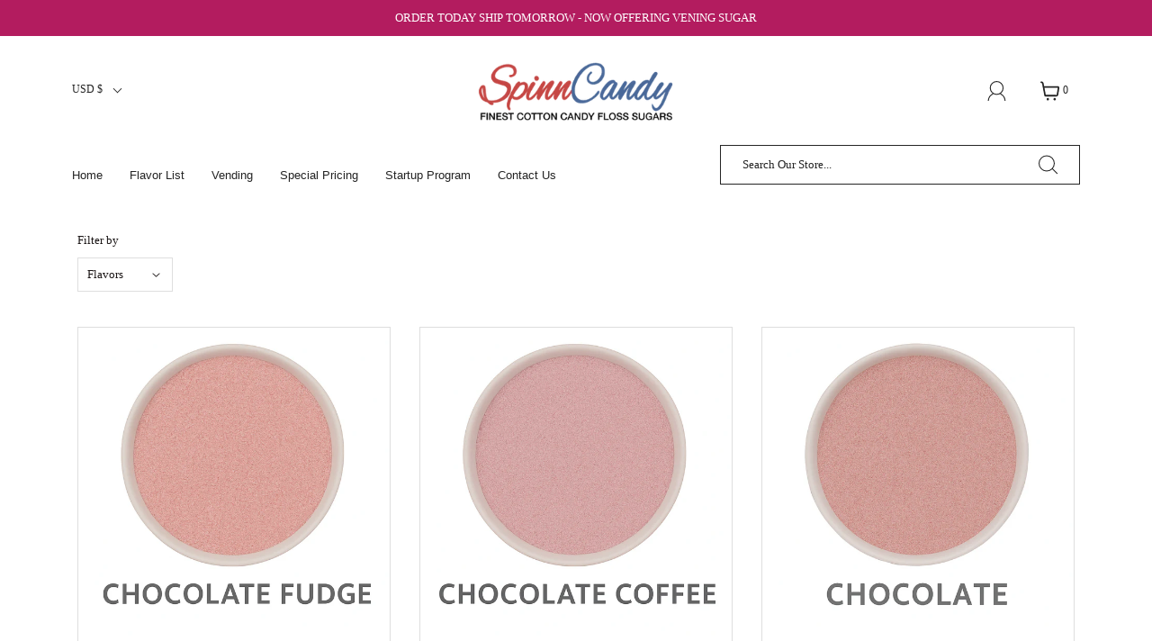

--- FILE ---
content_type: text/html; charset=utf-8
request_url: https://www.cottoncandysugarfloss.com/collections/chocolate-flavors-that-sell
body_size: 33115
content:
<!DOCTYPE html>
<html class="no-js" lang="en">
<head>

	<meta charset="utf-8"><title>
		Chocolate Flavors That Sell &ndash; SpinnCandy
	</title>

	<script type="text/javascript">
		document.documentElement.className = document.documentElement.className.replace('no-js', 'js');
	</script>

	

	
		<meta name="viewport" content="width=device-width, initial-scale=1, shrink-to-fit=no">
	

	<!-- /snippets/social-meta-tags.liquid -->


<meta property="og:site_name" content="SpinnCandy">
<meta property="og:url" content="https://www.cottoncandysugarfloss.com/collections/chocolate-flavors-that-sell">
<meta property="og:title" content="Chocolate Flavors That Sell">
<meta property="og:type" content="product.group">
<meta property="og:description" content="Premium cotton candy floss sugar blended with all natural ingredients for superior flavor and texture. All 80 flavors are 100% allergen free.







">

<meta property="og:image" content="http://www.cottoncandysugarfloss.com/cdn/shop/files/IMG_1513_f2f72a64-7ad9-4c6a-84b4-dd42ed0c91c0_1200x1200.jpg?v=1751543878">
<meta property="og:image:alt" content="SpinnCandy">
<meta property="og:image:secure_url" content="https://www.cottoncandysugarfloss.com/cdn/shop/files/IMG_1513_f2f72a64-7ad9-4c6a-84b4-dd42ed0c91c0_1200x1200.jpg?v=1751543878">


<meta name="twitter:card" content="summary_large_image">
<meta name="twitter:title" content="Chocolate Flavors That Sell">
<meta name="twitter:description" content="Premium cotton candy floss sugar blended with all natural ingredients for superior flavor and texture. All 80 flavors are 100% allergen free.







">


	<link rel="canonical" href="https://www.cottoncandysugarfloss.com/collections/chocolate-flavors-that-sell" />

	<!-- CSS -->
	<style>
/*============================================================================
  Typography
==============================================================================*/













/*============================================================================
  #General Variables
==============================================================================*/

:root {
  
  --page-background: #ffffff;
  --color-primary: #191414;
  --color-primary-light: rgba(25, 20, 20, 0.2);
  --disabled-color-primary: rgba(25, 20, 20, 0.5);
  --color-primary-opacity: rgba(25, 20, 20, 0.03);
  --link-color: #242424;
  --active-link-color: #242424;

  --button-background-color: #c44b86;
  --button-background-hover-color: #191a1b;
  --button-background-hover-color-lighten: #252728;
  --button-text-color: #ffffff;

  --sale-color: #c24543;
  --sale-text-color: #ffffff;
  --sale-color-faint: rgba(194, 69, 67, 0.1);
  --sold-out-color: #496898;
  --sold-out-text-color: #ffffff;

  --header-background: #ffffff;
  --header-top-bar: #ffffff;
  --header-text: #242424;
  --header-border-color: #bebebe;
  --header-hover-background-color: rgba(36, 36, 36, 0.1);
  --header-hover-text: rgba(36, 36, 36, 0.3);
  --header-overlay-text: #1b1b1b;

  --sticky-header-background: #ededed;
  --sticky-header-hover-background: rgba(27, 27, 27, 0.1);
  --sticky-header-top-bar: #ededed;
  --sticky-header-text: #1b1b1b;
  --sticky-header-hover-text: rgba(27, 27, 27, 0.3);

  --mobile-menu-text: #ffffff;
  --mobile-menu-background: #c54644;
  --mobile-menu-border-color: rgba(255, 255, 255, 0.5);

  --footer-background: #c54644;
  --footer-text: #ffffff;
  --footer-hover-background-color: rgba(255, 255, 255, 0.1);

  --pop-up-text: #242424;
  --pop-up-background: #ffffff;

  --free-shipping-background: #BEBEBE;
  --free-shipping-text: #000000;
  
  
  
  --free-shipping-bar-solid: #000000;
  --free-shipping-bar-opacity: rgba(0, 0, 0, 0.5);

  --select-padding: 5px;
  --select-radius: 2px;

  --border-color: rgba(190, 190, 190, 0.5);
  --border-search: rgba(36, 36, 36, 0.1);
  --border-color-subtle: rgba(190, 190, 190, 0.1);
  --border-color-subtle-darken: #b1b1b1;

  --header-font-stack: Helvetica, Arial, sans-serif;
  --header-font-weight: 400;
  --header-font-style: normal;
  --header-font-transform: none;

  
  --header-letter-spacing: normal;
  

  --body-font-stack: "New York", Iowan Old Style, Apple Garamond, Baskerville, Times New Roman, Droid Serif, Times, Source Serif Pro, serif, Apple Color Emoji, Segoe UI Emoji, Segoe UI Symbol;
  --body-font-weight: 400;
  --body-font-style: normal;
  --body-font-size-int: 13;
  --body-font-size: 13px;
  --body-line-height: 1.6;

  --subheading-font-stack: "system_ui", -apple-system, 'Segoe UI', Roboto, 'Helvetica Neue', 'Noto Sans', 'Liberation Sans', Arial, sans-serif, 'Apple Color Emoji', 'Segoe UI Emoji', 'Segoe UI Symbol', 'Noto Color Emoji';
  --subheading-font-weight: 400;
  --subheading-font-style: normal;
  --subheading-font-transform: none;
  --subheading-case: none;

  
  --heading-base: 28;
  --subheading-base: 14;
  --subheading-2-font-size: 16px;
  --subheading-2-line-height: 20px;
  --product-titles: 20;
  --subpage-header: 20;
  --subpage-header-px: 20px;
  --subpage-header-line-height: 28px;
  --heading-font-size: 28px;
  --heading-line-height: 36px;
  --subheading-font-size: 14px;
  --subheading-line-height: 22px;
  

  --color-image-overlay: #ffffff;
  --color-image-overlay-text: #99267e;
  --image-overlay-opacity: calc(0 / 100);

  
  --mobile-menu-link-transform: none;
  --mobile-menu-link-letter-spacing: 0;
  

  
  --buttons-transform: uppercase;
  --buttons-letter-spacing: 2px;
  

  
    --button-font-family: var(--body-font-stack);
    --button-font-weight: var(--body-font-weight);
    --button-font-style: var(--body-font-style);
  

  --button-font-size: 14px;

  
    --button-font-size-int: var(--body-font-size-int);
  

  
    --subheading-letter-spacing: normal;
  

  
    --nav-font-family: var(--subheading-font-stack);
    --nav-font-weight: var(--subheading-font-weight);
    --nav-font-style: var(--subheading-font-style);
  

  
    --nav-text-transform: none;
    --nav-letter-spacing: 0;
  

  
    --nav-font-size-int: var(--body-font-size-int);
  

  --password-text-color: #000000;
  --password-error-background: #feebeb;
  --password-error-text: #7e1412;
  --password-login-background: #111111;
  --password-login-text: #b8b8b8;
  --password-btn-text: #ffffff;
  --password-btn-background: rgba(0, 0, 0, 1);
  --password-btn-background-hover: rgba(125, 125, 125, .6);
  --password-btn-background-success: #4caf50;
  --success-color: #28a745;
  --error-color: #b94a48;

  --delete-button-png: //www.cottoncandysugarfloss.com/cdn/shop/t/11/assets/delete.png?v=7050;
  --loader-svg: //www.cottoncandysugarfloss.com/cdn/shop/t/11/assets/loader.svg?v=137342688272028331611673277945;

  /* Shop Pay Installments variables */
  --color-body: #ffffff;
  --color-bg: #ffffff;
}
</style>


	
	    <link rel="preload" href="//www.cottoncandysugarfloss.com/cdn/shop/t/11/assets/theme-collection.min.css?v=75283224112127650961673277945" as="style">
	    <link href="//www.cottoncandysugarfloss.com/cdn/shop/t/11/assets/theme-collection.min.css?v=75283224112127650961673277945" rel="stylesheet" type="text/css" media="all" />
	

	<link href="//www.cottoncandysugarfloss.com/cdn/shop/t/11/assets/custom.css?v=154825450440166938281675179089" rel="stylesheet" type="text/css" media="all" />

	



	
		<link rel="shortcut icon" href="//www.cottoncandysugarfloss.com/cdn/shop/files/spinnfavicon_32x32.png?v=1642961743" type="image/png">
	

	<link rel="sitemap" type="application/xml" title="Sitemap" href="/sitemap.xml" />

	<script>window.performance && window.performance.mark && window.performance.mark('shopify.content_for_header.start');</script><meta name="google-site-verification" content="kSMffl_4u0mGisd2Z9TBkFW6Ynd1hz9-R7kjtRq3HaI">
<meta name="facebook-domain-verification" content="jboryb5osxxvxpk3e6x357n1cmvdj3">
<meta id="shopify-digital-wallet" name="shopify-digital-wallet" content="/11650190/digital_wallets/dialog">
<meta name="shopify-checkout-api-token" content="4bb7ea97cd6d4a464112d3b03ff8814e">
<link rel="alternate" type="application/atom+xml" title="Feed" href="/collections/chocolate-flavors-that-sell.atom" />
<link rel="alternate" type="application/json+oembed" href="https://www.cottoncandysugarfloss.com/collections/chocolate-flavors-that-sell.oembed">
<script async="async" src="/checkouts/internal/preloads.js?locale=en-US"></script>
<link rel="preconnect" href="https://shop.app" crossorigin="anonymous">
<script async="async" src="https://shop.app/checkouts/internal/preloads.js?locale=en-US&shop_id=11650190" crossorigin="anonymous"></script>
<script id="apple-pay-shop-capabilities" type="application/json">{"shopId":11650190,"countryCode":"US","currencyCode":"USD","merchantCapabilities":["supports3DS"],"merchantId":"gid:\/\/shopify\/Shop\/11650190","merchantName":"SpinnCandy","requiredBillingContactFields":["postalAddress","email","phone"],"requiredShippingContactFields":["postalAddress","email","phone"],"shippingType":"shipping","supportedNetworks":["visa","masterCard","amex","discover","elo","jcb"],"total":{"type":"pending","label":"SpinnCandy","amount":"1.00"},"shopifyPaymentsEnabled":true,"supportsSubscriptions":true}</script>
<script id="shopify-features" type="application/json">{"accessToken":"4bb7ea97cd6d4a464112d3b03ff8814e","betas":["rich-media-storefront-analytics"],"domain":"www.cottoncandysugarfloss.com","predictiveSearch":true,"shopId":11650190,"locale":"en"}</script>
<script>var Shopify = Shopify || {};
Shopify.shop = "spinncandy-5.myshopify.com";
Shopify.locale = "en";
Shopify.currency = {"active":"USD","rate":"1.0"};
Shopify.country = "US";
Shopify.theme = {"name":"Fresh Refresh Jan 2023","id":123516551255,"schema_name":"Fresh","schema_version":"30.1.2","theme_store_id":908,"role":"main"};
Shopify.theme.handle = "null";
Shopify.theme.style = {"id":null,"handle":null};
Shopify.cdnHost = "www.cottoncandysugarfloss.com/cdn";
Shopify.routes = Shopify.routes || {};
Shopify.routes.root = "/";</script>
<script type="module">!function(o){(o.Shopify=o.Shopify||{}).modules=!0}(window);</script>
<script>!function(o){function n(){var o=[];function n(){o.push(Array.prototype.slice.apply(arguments))}return n.q=o,n}var t=o.Shopify=o.Shopify||{};t.loadFeatures=n(),t.autoloadFeatures=n()}(window);</script>
<script>
  window.ShopifyPay = window.ShopifyPay || {};
  window.ShopifyPay.apiHost = "shop.app\/pay";
  window.ShopifyPay.redirectState = null;
</script>
<script id="shop-js-analytics" type="application/json">{"pageType":"collection"}</script>
<script defer="defer" async type="module" src="//www.cottoncandysugarfloss.com/cdn/shopifycloud/shop-js/modules/v2/client.init-shop-cart-sync_BN7fPSNr.en.esm.js"></script>
<script defer="defer" async type="module" src="//www.cottoncandysugarfloss.com/cdn/shopifycloud/shop-js/modules/v2/chunk.common_Cbph3Kss.esm.js"></script>
<script defer="defer" async type="module" src="//www.cottoncandysugarfloss.com/cdn/shopifycloud/shop-js/modules/v2/chunk.modal_DKumMAJ1.esm.js"></script>
<script type="module">
  await import("//www.cottoncandysugarfloss.com/cdn/shopifycloud/shop-js/modules/v2/client.init-shop-cart-sync_BN7fPSNr.en.esm.js");
await import("//www.cottoncandysugarfloss.com/cdn/shopifycloud/shop-js/modules/v2/chunk.common_Cbph3Kss.esm.js");
await import("//www.cottoncandysugarfloss.com/cdn/shopifycloud/shop-js/modules/v2/chunk.modal_DKumMAJ1.esm.js");

  window.Shopify.SignInWithShop?.initShopCartSync?.({"fedCMEnabled":true,"windoidEnabled":true});

</script>
<script>
  window.Shopify = window.Shopify || {};
  if (!window.Shopify.featureAssets) window.Shopify.featureAssets = {};
  window.Shopify.featureAssets['shop-js'] = {"shop-cart-sync":["modules/v2/client.shop-cart-sync_CJVUk8Jm.en.esm.js","modules/v2/chunk.common_Cbph3Kss.esm.js","modules/v2/chunk.modal_DKumMAJ1.esm.js"],"init-fed-cm":["modules/v2/client.init-fed-cm_7Fvt41F4.en.esm.js","modules/v2/chunk.common_Cbph3Kss.esm.js","modules/v2/chunk.modal_DKumMAJ1.esm.js"],"init-shop-email-lookup-coordinator":["modules/v2/client.init-shop-email-lookup-coordinator_Cc088_bR.en.esm.js","modules/v2/chunk.common_Cbph3Kss.esm.js","modules/v2/chunk.modal_DKumMAJ1.esm.js"],"init-windoid":["modules/v2/client.init-windoid_hPopwJRj.en.esm.js","modules/v2/chunk.common_Cbph3Kss.esm.js","modules/v2/chunk.modal_DKumMAJ1.esm.js"],"shop-button":["modules/v2/client.shop-button_B0jaPSNF.en.esm.js","modules/v2/chunk.common_Cbph3Kss.esm.js","modules/v2/chunk.modal_DKumMAJ1.esm.js"],"shop-cash-offers":["modules/v2/client.shop-cash-offers_DPIskqss.en.esm.js","modules/v2/chunk.common_Cbph3Kss.esm.js","modules/v2/chunk.modal_DKumMAJ1.esm.js"],"shop-toast-manager":["modules/v2/client.shop-toast-manager_CK7RT69O.en.esm.js","modules/v2/chunk.common_Cbph3Kss.esm.js","modules/v2/chunk.modal_DKumMAJ1.esm.js"],"init-shop-cart-sync":["modules/v2/client.init-shop-cart-sync_BN7fPSNr.en.esm.js","modules/v2/chunk.common_Cbph3Kss.esm.js","modules/v2/chunk.modal_DKumMAJ1.esm.js"],"init-customer-accounts-sign-up":["modules/v2/client.init-customer-accounts-sign-up_CfPf4CXf.en.esm.js","modules/v2/client.shop-login-button_DeIztwXF.en.esm.js","modules/v2/chunk.common_Cbph3Kss.esm.js","modules/v2/chunk.modal_DKumMAJ1.esm.js"],"pay-button":["modules/v2/client.pay-button_CgIwFSYN.en.esm.js","modules/v2/chunk.common_Cbph3Kss.esm.js","modules/v2/chunk.modal_DKumMAJ1.esm.js"],"init-customer-accounts":["modules/v2/client.init-customer-accounts_DQ3x16JI.en.esm.js","modules/v2/client.shop-login-button_DeIztwXF.en.esm.js","modules/v2/chunk.common_Cbph3Kss.esm.js","modules/v2/chunk.modal_DKumMAJ1.esm.js"],"avatar":["modules/v2/client.avatar_BTnouDA3.en.esm.js"],"init-shop-for-new-customer-accounts":["modules/v2/client.init-shop-for-new-customer-accounts_CsZy_esa.en.esm.js","modules/v2/client.shop-login-button_DeIztwXF.en.esm.js","modules/v2/chunk.common_Cbph3Kss.esm.js","modules/v2/chunk.modal_DKumMAJ1.esm.js"],"shop-follow-button":["modules/v2/client.shop-follow-button_BRMJjgGd.en.esm.js","modules/v2/chunk.common_Cbph3Kss.esm.js","modules/v2/chunk.modal_DKumMAJ1.esm.js"],"checkout-modal":["modules/v2/client.checkout-modal_B9Drz_yf.en.esm.js","modules/v2/chunk.common_Cbph3Kss.esm.js","modules/v2/chunk.modal_DKumMAJ1.esm.js"],"shop-login-button":["modules/v2/client.shop-login-button_DeIztwXF.en.esm.js","modules/v2/chunk.common_Cbph3Kss.esm.js","modules/v2/chunk.modal_DKumMAJ1.esm.js"],"lead-capture":["modules/v2/client.lead-capture_DXYzFM3R.en.esm.js","modules/v2/chunk.common_Cbph3Kss.esm.js","modules/v2/chunk.modal_DKumMAJ1.esm.js"],"shop-login":["modules/v2/client.shop-login_CA5pJqmO.en.esm.js","modules/v2/chunk.common_Cbph3Kss.esm.js","modules/v2/chunk.modal_DKumMAJ1.esm.js"],"payment-terms":["modules/v2/client.payment-terms_BxzfvcZJ.en.esm.js","modules/v2/chunk.common_Cbph3Kss.esm.js","modules/v2/chunk.modal_DKumMAJ1.esm.js"]};
</script>
<script>(function() {
  var isLoaded = false;
  function asyncLoad() {
    if (isLoaded) return;
    isLoaded = true;
    var urls = ["https:\/\/script.pop-convert.com\/new-micro\/production.pc.min.js?unique_id=spinncandy-5.myshopify.com\u0026shop=spinncandy-5.myshopify.com","https:\/\/cdn.s3.pop-convert.com\/pcjs.production.min.js?unique_id=spinncandy-5.myshopify.com\u0026shop=spinncandy-5.myshopify.com","https:\/\/sp-micro-next.b-cdn.net\/sp-micro.umd.js?shop=spinncandy-5.myshopify.com"];
    for (var i = 0; i < urls.length; i++) {
      var s = document.createElement('script');
      s.type = 'text/javascript';
      s.async = true;
      s.src = urls[i];
      var x = document.getElementsByTagName('script')[0];
      x.parentNode.insertBefore(s, x);
    }
  };
  if(window.attachEvent) {
    window.attachEvent('onload', asyncLoad);
  } else {
    window.addEventListener('load', asyncLoad, false);
  }
})();</script>
<script id="__st">var __st={"a":11650190,"offset":-18000,"reqid":"f7252aab-39ed-4b29-9bfb-36a4b4c05923-1769880517","pageurl":"www.cottoncandysugarfloss.com\/collections\/chocolate-flavors-that-sell","u":"c386a223972f","p":"collection","rtyp":"collection","rid":273161519191};</script>
<script>window.ShopifyPaypalV4VisibilityTracking = true;</script>
<script id="captcha-bootstrap">!function(){'use strict';const t='contact',e='account',n='new_comment',o=[[t,t],['blogs',n],['comments',n],[t,'customer']],c=[[e,'customer_login'],[e,'guest_login'],[e,'recover_customer_password'],[e,'create_customer']],r=t=>t.map((([t,e])=>`form[action*='/${t}']:not([data-nocaptcha='true']) input[name='form_type'][value='${e}']`)).join(','),a=t=>()=>t?[...document.querySelectorAll(t)].map((t=>t.form)):[];function s(){const t=[...o],e=r(t);return a(e)}const i='password',u='form_key',d=['recaptcha-v3-token','g-recaptcha-response','h-captcha-response',i],f=()=>{try{return window.sessionStorage}catch{return}},m='__shopify_v',_=t=>t.elements[u];function p(t,e,n=!1){try{const o=window.sessionStorage,c=JSON.parse(o.getItem(e)),{data:r}=function(t){const{data:e,action:n}=t;return t[m]||n?{data:e,action:n}:{data:t,action:n}}(c);for(const[e,n]of Object.entries(r))t.elements[e]&&(t.elements[e].value=n);n&&o.removeItem(e)}catch(o){console.error('form repopulation failed',{error:o})}}const l='form_type',E='cptcha';function T(t){t.dataset[E]=!0}const w=window,h=w.document,L='Shopify',v='ce_forms',y='captcha';let A=!1;((t,e)=>{const n=(g='f06e6c50-85a8-45c8-87d0-21a2b65856fe',I='https://cdn.shopify.com/shopifycloud/storefront-forms-hcaptcha/ce_storefront_forms_captcha_hcaptcha.v1.5.2.iife.js',D={infoText:'Protected by hCaptcha',privacyText:'Privacy',termsText:'Terms'},(t,e,n)=>{const o=w[L][v],c=o.bindForm;if(c)return c(t,g,e,D).then(n);var r;o.q.push([[t,g,e,D],n]),r=I,A||(h.body.append(Object.assign(h.createElement('script'),{id:'captcha-provider',async:!0,src:r})),A=!0)});var g,I,D;w[L]=w[L]||{},w[L][v]=w[L][v]||{},w[L][v].q=[],w[L][y]=w[L][y]||{},w[L][y].protect=function(t,e){n(t,void 0,e),T(t)},Object.freeze(w[L][y]),function(t,e,n,w,h,L){const[v,y,A,g]=function(t,e,n){const i=e?o:[],u=t?c:[],d=[...i,...u],f=r(d),m=r(i),_=r(d.filter((([t,e])=>n.includes(e))));return[a(f),a(m),a(_),s()]}(w,h,L),I=t=>{const e=t.target;return e instanceof HTMLFormElement?e:e&&e.form},D=t=>v().includes(t);t.addEventListener('submit',(t=>{const e=I(t);if(!e)return;const n=D(e)&&!e.dataset.hcaptchaBound&&!e.dataset.recaptchaBound,o=_(e),c=g().includes(e)&&(!o||!o.value);(n||c)&&t.preventDefault(),c&&!n&&(function(t){try{if(!f())return;!function(t){const e=f();if(!e)return;const n=_(t);if(!n)return;const o=n.value;o&&e.removeItem(o)}(t);const e=Array.from(Array(32),(()=>Math.random().toString(36)[2])).join('');!function(t,e){_(t)||t.append(Object.assign(document.createElement('input'),{type:'hidden',name:u})),t.elements[u].value=e}(t,e),function(t,e){const n=f();if(!n)return;const o=[...t.querySelectorAll(`input[type='${i}']`)].map((({name:t})=>t)),c=[...d,...o],r={};for(const[a,s]of new FormData(t).entries())c.includes(a)||(r[a]=s);n.setItem(e,JSON.stringify({[m]:1,action:t.action,data:r}))}(t,e)}catch(e){console.error('failed to persist form',e)}}(e),e.submit())}));const S=(t,e)=>{t&&!t.dataset[E]&&(n(t,e.some((e=>e===t))),T(t))};for(const o of['focusin','change'])t.addEventListener(o,(t=>{const e=I(t);D(e)&&S(e,y())}));const B=e.get('form_key'),M=e.get(l),P=B&&M;t.addEventListener('DOMContentLoaded',(()=>{const t=y();if(P)for(const e of t)e.elements[l].value===M&&p(e,B);[...new Set([...A(),...v().filter((t=>'true'===t.dataset.shopifyCaptcha))])].forEach((e=>S(e,t)))}))}(h,new URLSearchParams(w.location.search),n,t,e,['guest_login'])})(!0,!0)}();</script>
<script integrity="sha256-4kQ18oKyAcykRKYeNunJcIwy7WH5gtpwJnB7kiuLZ1E=" data-source-attribution="shopify.loadfeatures" defer="defer" src="//www.cottoncandysugarfloss.com/cdn/shopifycloud/storefront/assets/storefront/load_feature-a0a9edcb.js" crossorigin="anonymous"></script>
<script crossorigin="anonymous" defer="defer" src="//www.cottoncandysugarfloss.com/cdn/shopifycloud/storefront/assets/shopify_pay/storefront-65b4c6d7.js?v=20250812"></script>
<script data-source-attribution="shopify.dynamic_checkout.dynamic.init">var Shopify=Shopify||{};Shopify.PaymentButton=Shopify.PaymentButton||{isStorefrontPortableWallets:!0,init:function(){window.Shopify.PaymentButton.init=function(){};var t=document.createElement("script");t.src="https://www.cottoncandysugarfloss.com/cdn/shopifycloud/portable-wallets/latest/portable-wallets.en.js",t.type="module",document.head.appendChild(t)}};
</script>
<script data-source-attribution="shopify.dynamic_checkout.buyer_consent">
  function portableWalletsHideBuyerConsent(e){var t=document.getElementById("shopify-buyer-consent"),n=document.getElementById("shopify-subscription-policy-button");t&&n&&(t.classList.add("hidden"),t.setAttribute("aria-hidden","true"),n.removeEventListener("click",e))}function portableWalletsShowBuyerConsent(e){var t=document.getElementById("shopify-buyer-consent"),n=document.getElementById("shopify-subscription-policy-button");t&&n&&(t.classList.remove("hidden"),t.removeAttribute("aria-hidden"),n.addEventListener("click",e))}window.Shopify?.PaymentButton&&(window.Shopify.PaymentButton.hideBuyerConsent=portableWalletsHideBuyerConsent,window.Shopify.PaymentButton.showBuyerConsent=portableWalletsShowBuyerConsent);
</script>
<script data-source-attribution="shopify.dynamic_checkout.cart.bootstrap">document.addEventListener("DOMContentLoaded",(function(){function t(){return document.querySelector("shopify-accelerated-checkout-cart, shopify-accelerated-checkout")}if(t())Shopify.PaymentButton.init();else{new MutationObserver((function(e,n){t()&&(Shopify.PaymentButton.init(),n.disconnect())})).observe(document.body,{childList:!0,subtree:!0})}}));
</script>
<link id="shopify-accelerated-checkout-styles" rel="stylesheet" media="screen" href="https://www.cottoncandysugarfloss.com/cdn/shopifycloud/portable-wallets/latest/accelerated-checkout-backwards-compat.css" crossorigin="anonymous">
<style id="shopify-accelerated-checkout-cart">
        #shopify-buyer-consent {
  margin-top: 1em;
  display: inline-block;
  width: 100%;
}

#shopify-buyer-consent.hidden {
  display: none;
}

#shopify-subscription-policy-button {
  background: none;
  border: none;
  padding: 0;
  text-decoration: underline;
  font-size: inherit;
  cursor: pointer;
}

#shopify-subscription-policy-button::before {
  box-shadow: none;
}

      </style>

<script>window.performance && window.performance.mark && window.performance.mark('shopify.content_for_header.end');</script>

	<script type="text/javascript">
	window.lazySizesConfig = window.lazySizesConfig || {};
	window.lazySizesConfig.rias = window.lazySizesConfig.rias || {};

	// configure available widths to replace with the {width} placeholder
	window.lazySizesConfig.rias.widths = [150, 300, 600, 900, 1200, 1500, 1800, 2100];

	window.wetheme = {
		name: 'Fresh',
	};
	</script>

	

	
 <!-- Hotjar Tracking Code for Spin Candy -->
<script>
    (function(h,o,t,j,a,r){
        h.hj=h.hj||function(){(h.hj.q=h.hj.q||[]).push(arguments)};
        h._hjSettings={hjid:3296335,hjsv:6};
        a=o.getElementsByTagName('head')[0];
        r=o.createElement('script');r.async=1;
        r.src=t+h._hjSettings.hjid+j+h._hjSettings.hjsv;
        a.appendChild(r);
    })(window,document,'https://static.hotjar.com/c/hotjar-','.js?sv=');
</script>
<!-- BEGIN app block: shopify://apps/klaviyo-email-marketing-sms/blocks/klaviyo-onsite-embed/2632fe16-c075-4321-a88b-50b567f42507 -->















  <script>
    window.klaviyoReviewsProductDesignMode = false
  </script>







<!-- END app block --><!-- BEGIN app block: shopify://apps/trusted-security/blocks/ip-block-embed/4d2757ed-33ad-4e94-a186-da550756ae46 --><script id="ip-block-app-data" type="application/json">{"security":{"id":2819,"shop_id":2819,"active":false,"script_id":null,"script_src":null,"protect_text_selection":true,"disable_keyboard":true,"protect_text_copy":true,"protect_text_paste":true,"protect_images":true,"disable_right_click":true,"block_inspect_element":true,"created_at":"2025-02-07T16:22:29.000000Z","updated_at":"2025-02-07T16:23:07.000000Z"},"countryBlocker":{"id":2678,"shop_id":2819,"active":0,"type":"blacklist","redirect_url":null,"created_at":"2025-02-07T16:22:29.000000Z","updated_at":"2025-02-07T16:22:29.000000Z","countries":[]},"botBlocker":null,"blockedIps":["146.148.60.115"],"blockedIpsRedirect":"","limit_reached":0}</script>
<script>
  window.Shopify.TrustedSecurityIpBlocker = {
    'blocker_message': 'You cannot access our site from your current region.',
    'background_color': '#808080',
    'text_color': '#FFFFFF'
  };
</script>


<!-- END app block --><!-- BEGIN app block: shopify://apps/king-product-options-variant/blocks/app-embed/ce104259-52b1-4720-9ecf-76b34cae0401 -->

<!-- END app block --><!-- BEGIN app block: shopify://apps/trusted-security/blocks/security-app-embed/4d2757ed-33ad-4e94-a186-da550756ae46 --><script id="security-app-data" type="application/json">{"security":{"id":2819,"shop_id":2819,"active":false,"script_id":null,"script_src":null,"protect_text_selection":true,"disable_keyboard":true,"protect_text_copy":true,"protect_text_paste":true,"protect_images":true,"disable_right_click":true,"block_inspect_element":true,"created_at":"2025-02-07T16:22:29.000000Z","updated_at":"2025-02-07T16:23:07.000000Z"},"countryBlocker":{"id":2678,"shop_id":2819,"active":0,"type":"blacklist","redirect_url":null,"created_at":"2025-02-07T16:22:29.000000Z","updated_at":"2025-02-07T16:22:29.000000Z","countries":[]},"botBlocker":null,"blockedIps":["146.148.60.115"],"blockedIpsRedirect":"","limit_reached":0}</script>

<noscript>
  <div style="position: fixed; z-index: 2147483647; width: 100%; height: 100%; background: white; display: flex; align-items: center; justify-content: center;">
    <div style="margin: 0;font-size: 36px;">JavaScript is required to view this page.</div>
  </div>
</noscript>


<!-- END app block --><!-- BEGIN app block: shopify://apps/uppush-email-web-push/blocks/push-notification/89fcbaff-b715-4dc6-a755-6fdb7b790bee --><script
  defer
  async
  type="module"
  type="text/javascript"
>
  window.uppushExtVer = '1.37'
  console.log('Uppush launching...', window.uppushExtVer)

  window.uppushResource = 'https://cdn.shopify.com/extensions/019c0818-2d95-75dc-ad83-72277451102b/uppush-405/assets/uppush-notification.min.js'
  window.uppushAppCore = 'https://cdn.shopify.com/extensions/019c0818-2d95-75dc-ad83-72277451102b/uppush-405/assets/push-app.js'
  window.uppushMessagingCore = 'https://cdn.shopify.com/extensions/019c0818-2d95-75dc-ad83-72277451102b/uppush-405/assets/push-messaging.js'
  window.uppushExtension = {"automation":{"Abandoned cart recovery":true,"Back in stock":false,"Browse abandonment":false,"Price drop":false,"Shipping notifications":false},"backInStockExtension":{"_id":"6606c1c522e1ca4f9034884c","position":"top_right","templateStyle":"bubble_button","automationType":"Back in stock","titleBeforeSubscribing":{"en":"Get a notification when the item is back in stock"},"titleAfterSubscribing":{"en":"Subscribe to get notified when this product is back in stock"},"subscribeTitleButton":{"en":"Subscribe"},"unsubscribeTitleButton":{"en":"Unsubscribe"},"primaryBackgroundColor":"#ffffff","primaryColor":"#0f172a","subscriberButtonBackgroundColor":"#0f172a","unSubscriberButtonBackgroundColor":"#ef4444","buttonColor":"#ffffff","addToCartButtonSelector":"form[action$=\"\/cart\/add\"] button[type=\"submit\"]"},"dropPriceExtension":{"_id":"6606c1c522e1ca4f9034885a","position":"top_right","templateStyle":"bubble_button","automationType":"Price drop","titleBeforeSubscribing":{"en":"Get a notification when price drops below {{variantPrice}}"},"titleAfterSubscribing":{"en":"We will notify you when the price drops"},"subscribeTitleButton":{"en":"Subscribe"},"unsubscribeTitleButton":{"en":"Unsubscribe"},"primaryBackgroundColor":"#ffffff","primaryColor":"#0f172a","subscriberButtonBackgroundColor":"#0f172a","unSubscriberButtonBackgroundColor":"#ef4444","buttonColor":"#ffffff","addToCartButtonSelector":"form[action$=\"\/cart\/add\"] button[type=\"submit\"]"},"browseAbandonedAutomation":{"_id":"6606bcb422e1ca4f90333a5e","status":false,"type":"Browse abandonment","items":[{"status":true,"defer":"20 minutes","_id":"6606bcb422e1ca4f90333a5f"},{"status":true,"defer":"2 hours","_id":"6606bcb422e1ca4f90333a60"},{"status":true,"defer":"1 day","_id":"6606bcb422e1ca4f90333a61"}],"minViewProductTime":15},"browseAbandonmentEmailTemplates":[],"popup":null,"isOlder1":false,"plan":"Free","pwa":{"appColor":"#01B14F","enabled":true},"appName":"SpinnCandy","brandingRemoved":false}
  window.jockeyUppushCustomExtension = 
  
  window.pushupCustomer = {
    email: '',
    phone: '',
    firstName: '',
    lastName: '',
    name: '',
    tags: null,
    id: '',
    address: null
  }
  window.pushupProduct = null
  if (pushupProduct) {
    pushupProduct.variants = []
    
    window.pushupProduct = pushupProduct
  }
</script>


<!-- END app block --><script src="https://cdn.shopify.com/extensions/019bedf3-ba70-769f-a0d5-c60ca171796e/trusted-security-109/assets/ip-block.min.js" type="text/javascript" defer="defer"></script>
<script src="https://cdn.shopify.com/extensions/019bedf3-ba70-769f-a0d5-c60ca171796e/trusted-security-109/assets/security.min.js" type="text/javascript" defer="defer"></script>
<script src="https://cdn.shopify.com/extensions/019c0818-2d95-75dc-ad83-72277451102b/uppush-405/assets/uppush-loader.js" type="text/javascript" defer="defer"></script>
<link href="https://monorail-edge.shopifysvc.com" rel="dns-prefetch">
<script>(function(){if ("sendBeacon" in navigator && "performance" in window) {try {var session_token_from_headers = performance.getEntriesByType('navigation')[0].serverTiming.find(x => x.name == '_s').description;} catch {var session_token_from_headers = undefined;}var session_cookie_matches = document.cookie.match(/_shopify_s=([^;]*)/);var session_token_from_cookie = session_cookie_matches && session_cookie_matches.length === 2 ? session_cookie_matches[1] : "";var session_token = session_token_from_headers || session_token_from_cookie || "";function handle_abandonment_event(e) {var entries = performance.getEntries().filter(function(entry) {return /monorail-edge.shopifysvc.com/.test(entry.name);});if (!window.abandonment_tracked && entries.length === 0) {window.abandonment_tracked = true;var currentMs = Date.now();var navigation_start = performance.timing.navigationStart;var payload = {shop_id: 11650190,url: window.location.href,navigation_start,duration: currentMs - navigation_start,session_token,page_type: "collection"};window.navigator.sendBeacon("https://monorail-edge.shopifysvc.com/v1/produce", JSON.stringify({schema_id: "online_store_buyer_site_abandonment/1.1",payload: payload,metadata: {event_created_at_ms: currentMs,event_sent_at_ms: currentMs}}));}}window.addEventListener('pagehide', handle_abandonment_event);}}());</script>
<script id="web-pixels-manager-setup">(function e(e,d,r,n,o){if(void 0===o&&(o={}),!Boolean(null===(a=null===(i=window.Shopify)||void 0===i?void 0:i.analytics)||void 0===a?void 0:a.replayQueue)){var i,a;window.Shopify=window.Shopify||{};var t=window.Shopify;t.analytics=t.analytics||{};var s=t.analytics;s.replayQueue=[],s.publish=function(e,d,r){return s.replayQueue.push([e,d,r]),!0};try{self.performance.mark("wpm:start")}catch(e){}var l=function(){var e={modern:/Edge?\/(1{2}[4-9]|1[2-9]\d|[2-9]\d{2}|\d{4,})\.\d+(\.\d+|)|Firefox\/(1{2}[4-9]|1[2-9]\d|[2-9]\d{2}|\d{4,})\.\d+(\.\d+|)|Chrom(ium|e)\/(9{2}|\d{3,})\.\d+(\.\d+|)|(Maci|X1{2}).+ Version\/(15\.\d+|(1[6-9]|[2-9]\d|\d{3,})\.\d+)([,.]\d+|)( \(\w+\)|)( Mobile\/\w+|) Safari\/|Chrome.+OPR\/(9{2}|\d{3,})\.\d+\.\d+|(CPU[ +]OS|iPhone[ +]OS|CPU[ +]iPhone|CPU IPhone OS|CPU iPad OS)[ +]+(15[._]\d+|(1[6-9]|[2-9]\d|\d{3,})[._]\d+)([._]\d+|)|Android:?[ /-](13[3-9]|1[4-9]\d|[2-9]\d{2}|\d{4,})(\.\d+|)(\.\d+|)|Android.+Firefox\/(13[5-9]|1[4-9]\d|[2-9]\d{2}|\d{4,})\.\d+(\.\d+|)|Android.+Chrom(ium|e)\/(13[3-9]|1[4-9]\d|[2-9]\d{2}|\d{4,})\.\d+(\.\d+|)|SamsungBrowser\/([2-9]\d|\d{3,})\.\d+/,legacy:/Edge?\/(1[6-9]|[2-9]\d|\d{3,})\.\d+(\.\d+|)|Firefox\/(5[4-9]|[6-9]\d|\d{3,})\.\d+(\.\d+|)|Chrom(ium|e)\/(5[1-9]|[6-9]\d|\d{3,})\.\d+(\.\d+|)([\d.]+$|.*Safari\/(?![\d.]+ Edge\/[\d.]+$))|(Maci|X1{2}).+ Version\/(10\.\d+|(1[1-9]|[2-9]\d|\d{3,})\.\d+)([,.]\d+|)( \(\w+\)|)( Mobile\/\w+|) Safari\/|Chrome.+OPR\/(3[89]|[4-9]\d|\d{3,})\.\d+\.\d+|(CPU[ +]OS|iPhone[ +]OS|CPU[ +]iPhone|CPU IPhone OS|CPU iPad OS)[ +]+(10[._]\d+|(1[1-9]|[2-9]\d|\d{3,})[._]\d+)([._]\d+|)|Android:?[ /-](13[3-9]|1[4-9]\d|[2-9]\d{2}|\d{4,})(\.\d+|)(\.\d+|)|Mobile Safari.+OPR\/([89]\d|\d{3,})\.\d+\.\d+|Android.+Firefox\/(13[5-9]|1[4-9]\d|[2-9]\d{2}|\d{4,})\.\d+(\.\d+|)|Android.+Chrom(ium|e)\/(13[3-9]|1[4-9]\d|[2-9]\d{2}|\d{4,})\.\d+(\.\d+|)|Android.+(UC? ?Browser|UCWEB|U3)[ /]?(15\.([5-9]|\d{2,})|(1[6-9]|[2-9]\d|\d{3,})\.\d+)\.\d+|SamsungBrowser\/(5\.\d+|([6-9]|\d{2,})\.\d+)|Android.+MQ{2}Browser\/(14(\.(9|\d{2,})|)|(1[5-9]|[2-9]\d|\d{3,})(\.\d+|))(\.\d+|)|K[Aa][Ii]OS\/(3\.\d+|([4-9]|\d{2,})\.\d+)(\.\d+|)/},d=e.modern,r=e.legacy,n=navigator.userAgent;return n.match(d)?"modern":n.match(r)?"legacy":"unknown"}(),u="modern"===l?"modern":"legacy",c=(null!=n?n:{modern:"",legacy:""})[u],f=function(e){return[e.baseUrl,"/wpm","/b",e.hashVersion,"modern"===e.buildTarget?"m":"l",".js"].join("")}({baseUrl:d,hashVersion:r,buildTarget:u}),m=function(e){var d=e.version,r=e.bundleTarget,n=e.surface,o=e.pageUrl,i=e.monorailEndpoint;return{emit:function(e){var a=e.status,t=e.errorMsg,s=(new Date).getTime(),l=JSON.stringify({metadata:{event_sent_at_ms:s},events:[{schema_id:"web_pixels_manager_load/3.1",payload:{version:d,bundle_target:r,page_url:o,status:a,surface:n,error_msg:t},metadata:{event_created_at_ms:s}}]});if(!i)return console&&console.warn&&console.warn("[Web Pixels Manager] No Monorail endpoint provided, skipping logging."),!1;try{return self.navigator.sendBeacon.bind(self.navigator)(i,l)}catch(e){}var u=new XMLHttpRequest;try{return u.open("POST",i,!0),u.setRequestHeader("Content-Type","text/plain"),u.send(l),!0}catch(e){return console&&console.warn&&console.warn("[Web Pixels Manager] Got an unhandled error while logging to Monorail."),!1}}}}({version:r,bundleTarget:l,surface:e.surface,pageUrl:self.location.href,monorailEndpoint:e.monorailEndpoint});try{o.browserTarget=l,function(e){var d=e.src,r=e.async,n=void 0===r||r,o=e.onload,i=e.onerror,a=e.sri,t=e.scriptDataAttributes,s=void 0===t?{}:t,l=document.createElement("script"),u=document.querySelector("head"),c=document.querySelector("body");if(l.async=n,l.src=d,a&&(l.integrity=a,l.crossOrigin="anonymous"),s)for(var f in s)if(Object.prototype.hasOwnProperty.call(s,f))try{l.dataset[f]=s[f]}catch(e){}if(o&&l.addEventListener("load",o),i&&l.addEventListener("error",i),u)u.appendChild(l);else{if(!c)throw new Error("Did not find a head or body element to append the script");c.appendChild(l)}}({src:f,async:!0,onload:function(){if(!function(){var e,d;return Boolean(null===(d=null===(e=window.Shopify)||void 0===e?void 0:e.analytics)||void 0===d?void 0:d.initialized)}()){var d=window.webPixelsManager.init(e)||void 0;if(d){var r=window.Shopify.analytics;r.replayQueue.forEach((function(e){var r=e[0],n=e[1],o=e[2];d.publishCustomEvent(r,n,o)})),r.replayQueue=[],r.publish=d.publishCustomEvent,r.visitor=d.visitor,r.initialized=!0}}},onerror:function(){return m.emit({status:"failed",errorMsg:"".concat(f," has failed to load")})},sri:function(e){var d=/^sha384-[A-Za-z0-9+/=]+$/;return"string"==typeof e&&d.test(e)}(c)?c:"",scriptDataAttributes:o}),m.emit({status:"loading"})}catch(e){m.emit({status:"failed",errorMsg:(null==e?void 0:e.message)||"Unknown error"})}}})({shopId: 11650190,storefrontBaseUrl: "https://www.cottoncandysugarfloss.com",extensionsBaseUrl: "https://extensions.shopifycdn.com/cdn/shopifycloud/web-pixels-manager",monorailEndpoint: "https://monorail-edge.shopifysvc.com/unstable/produce_batch",surface: "storefront-renderer",enabledBetaFlags: ["2dca8a86"],webPixelsConfigList: [{"id":"1173389399","configuration":"{\"subdomain\": \"spinncandy-5\"}","eventPayloadVersion":"v1","runtimeContext":"STRICT","scriptVersion":"7c43d34f3733b2440dd44bce7edbeb00","type":"APP","apiClientId":1615517,"privacyPurposes":["ANALYTICS","MARKETING","SALE_OF_DATA"],"dataSharingAdjustments":{"protectedCustomerApprovalScopes":["read_customer_address","read_customer_email","read_customer_name","read_customer_personal_data","read_customer_phone"]}},{"id":"898334807","configuration":"{\"backendUrl\":\"https:\\\/\\\/api.salespop.com\",\"shopifyDomain\":\"spinncandy-5.myshopify.com\"}","eventPayloadVersion":"v1","runtimeContext":"STRICT","scriptVersion":"bb83dd074d22fef7d4e3cfe7cac23089","type":"APP","apiClientId":1869884,"privacyPurposes":["ANALYTICS"],"dataSharingAdjustments":{"protectedCustomerApprovalScopes":["read_customer_address","read_customer_name","read_customer_personal_data"]}},{"id":"422150231","configuration":"{\"config\":\"{\\\"pixel_id\\\":\\\"GT-MQDWCWK\\\",\\\"target_country\\\":\\\"US\\\",\\\"gtag_events\\\":[{\\\"type\\\":\\\"purchase\\\",\\\"action_label\\\":\\\"MC-ZVY9SG34T0\\\"},{\\\"type\\\":\\\"page_view\\\",\\\"action_label\\\":\\\"MC-ZVY9SG34T0\\\"},{\\\"type\\\":\\\"view_item\\\",\\\"action_label\\\":\\\"MC-ZVY9SG34T0\\\"}],\\\"enable_monitoring_mode\\\":false}\"}","eventPayloadVersion":"v1","runtimeContext":"OPEN","scriptVersion":"b2a88bafab3e21179ed38636efcd8a93","type":"APP","apiClientId":1780363,"privacyPurposes":[],"dataSharingAdjustments":{"protectedCustomerApprovalScopes":["read_customer_address","read_customer_email","read_customer_name","read_customer_personal_data","read_customer_phone"]}},{"id":"95584343","eventPayloadVersion":"v1","runtimeContext":"LAX","scriptVersion":"1","type":"CUSTOM","privacyPurposes":["ANALYTICS"],"name":"Google Analytics tag (migrated)"},{"id":"shopify-app-pixel","configuration":"{}","eventPayloadVersion":"v1","runtimeContext":"STRICT","scriptVersion":"0450","apiClientId":"shopify-pixel","type":"APP","privacyPurposes":["ANALYTICS","MARKETING"]},{"id":"shopify-custom-pixel","eventPayloadVersion":"v1","runtimeContext":"LAX","scriptVersion":"0450","apiClientId":"shopify-pixel","type":"CUSTOM","privacyPurposes":["ANALYTICS","MARKETING"]}],isMerchantRequest: false,initData: {"shop":{"name":"SpinnCandy","paymentSettings":{"currencyCode":"USD"},"myshopifyDomain":"spinncandy-5.myshopify.com","countryCode":"US","storefrontUrl":"https:\/\/www.cottoncandysugarfloss.com"},"customer":null,"cart":null,"checkout":null,"productVariants":[],"purchasingCompany":null},},"https://www.cottoncandysugarfloss.com/cdn","1d2a099fw23dfb22ep557258f5m7a2edbae",{"modern":"","legacy":""},{"shopId":"11650190","storefrontBaseUrl":"https:\/\/www.cottoncandysugarfloss.com","extensionBaseUrl":"https:\/\/extensions.shopifycdn.com\/cdn\/shopifycloud\/web-pixels-manager","surface":"storefront-renderer","enabledBetaFlags":"[\"2dca8a86\"]","isMerchantRequest":"false","hashVersion":"1d2a099fw23dfb22ep557258f5m7a2edbae","publish":"custom","events":"[[\"page_viewed\",{}],[\"collection_viewed\",{\"collection\":{\"id\":\"273161519191\",\"title\":\"Chocolate Flavors That Sell\",\"productVariants\":[{\"price\":{\"amount\":23.54,\"currencyCode\":\"USD\"},\"product\":{\"title\":\"Chocolate Fudge Flavored Cotton Candy Sugar\",\"vendor\":\"SpinnCandy\",\"id\":\"6850698051671\",\"untranslatedTitle\":\"Chocolate Fudge Flavored Cotton Candy Sugar\",\"url\":\"\/products\/chocolate-fudge-flavored-cotton-candy-sugar\",\"type\":\"\"},\"id\":\"40084310720599\",\"image\":{\"src\":\"\/\/www.cottoncandysugarfloss.com\/cdn\/shop\/files\/ChatGPT_Image_May_31_2025_08_18_53_AM.png?v=1748704944\"},\"sku\":null,\"title\":\"2 pounds\",\"untranslatedTitle\":\"2 pounds\"},{\"price\":{\"amount\":23.54,\"currencyCode\":\"USD\"},\"product\":{\"title\":\"Chocolate Coffee Flavored Cotton Candy Sugar\",\"vendor\":\"SpinnCandy\",\"id\":\"6850698018903\",\"untranslatedTitle\":\"Chocolate Coffee Flavored Cotton Candy Sugar\",\"url\":\"\/products\/chocolate-coffee-flavored-cotton-candy-sugar\",\"type\":\"\"},\"id\":\"40084310687831\",\"image\":{\"src\":\"\/\/www.cottoncandysugarfloss.com\/cdn\/shop\/files\/ChatGPT_Image_May_31_2025_08_18_55_AM.png?v=1748704901\"},\"sku\":null,\"title\":\"2 pounds\",\"untranslatedTitle\":\"2 pounds\"},{\"price\":{\"amount\":23.54,\"currencyCode\":\"USD\"},\"product\":{\"title\":\"Chocolate Flavored Cotton Candy Sugar\",\"vendor\":\"SpinnCandy\",\"id\":\"6850697986135\",\"untranslatedTitle\":\"Chocolate Flavored Cotton Candy Sugar\",\"url\":\"\/products\/chocolate-flavored-cotton-candy-sugar\",\"type\":\"\"},\"id\":\"40084310655063\",\"image\":{\"src\":\"\/\/www.cottoncandysugarfloss.com\/cdn\/shop\/files\/ChatGPT_Image_May_31_2025_08_18_51_AM.png?v=1748717920\"},\"sku\":null,\"title\":\"2 pounds\",\"untranslatedTitle\":\"2 pounds\"},{\"price\":{\"amount\":23.54,\"currencyCode\":\"USD\"},\"product\":{\"title\":\"Chocolate Rasberry Flavored Cotton Candy Sugar\",\"vendor\":\"SpinnCandy\",\"id\":\"6850698084439\",\"untranslatedTitle\":\"Chocolate Rasberry Flavored Cotton Candy Sugar\",\"url\":\"\/products\/chocolate-rasberry-flavored-cotton-candy-sugar\",\"type\":\"\"},\"id\":\"40084310753367\",\"image\":{\"src\":\"\/\/www.cottoncandysugarfloss.com\/cdn\/shop\/files\/ChatGPT_Image_May_31_2025_08_19_03_AM.png?v=1748711339\"},\"sku\":null,\"title\":\"2 pounds\",\"untranslatedTitle\":\"2 pounds\"},{\"price\":{\"amount\":23.54,\"currencyCode\":\"USD\"},\"product\":{\"title\":\"Mint Chocolate Flavored Cotton Candy Sugar\",\"vendor\":\"SpinnCandy\",\"id\":\"6850698805335\",\"untranslatedTitle\":\"Mint Chocolate Flavored Cotton Candy Sugar\",\"url\":\"\/products\/mint-chocolate-flavored-cotton-candy-sugar\",\"type\":\"\"},\"id\":\"40084311474263\",\"image\":{\"src\":\"\/\/www.cottoncandysugarfloss.com\/cdn\/shop\/files\/ChatGPT_Image_May_31_2025_10_58_51_AM.png?v=1748712317\"},\"sku\":null,\"title\":\"2 pounds\",\"untranslatedTitle\":\"2 pounds\"},{\"price\":{\"amount\":23.54,\"currencyCode\":\"USD\"},\"product\":{\"title\":\"Chocolate Marshmallow Flavored Cotton Candy Sugar\",\"vendor\":\"SpinnCandy\",\"id\":\"7425630142551\",\"untranslatedTitle\":\"Chocolate Marshmallow Flavored Cotton Candy Sugar\",\"url\":\"\/products\/chocolate-cake-flavored-cotton-candy-sugar\",\"type\":\"\"},\"id\":\"41744098197591\",\"image\":{\"src\":\"\/\/www.cottoncandysugarfloss.com\/cdn\/shop\/files\/ChatGPT_Image_May_31_2025_08_18_58_AM_de9a45d7-625d-4743-8315-66ee3d8f64b3.png?v=1748717974\"},\"sku\":null,\"title\":\"2 pounds\",\"untranslatedTitle\":\"2 pounds\"},{\"price\":{\"amount\":23.54,\"currencyCode\":\"USD\"},\"product\":{\"title\":\"Chocolate Cake Flavored Cotton Candy Sugar\",\"vendor\":\"SpinnCandy\",\"id\":\"7425630765143\",\"untranslatedTitle\":\"Chocolate Cake Flavored Cotton Candy Sugar\",\"url\":\"\/products\/chocolate-cake-flavored-cotton-candy-sugar-1\",\"type\":\"\"},\"id\":\"41744103243863\",\"image\":{\"src\":\"\/\/www.cottoncandysugarfloss.com\/cdn\/shop\/files\/ChatGPT_Image_May_31_2025_02_59_11_PM.png?v=1748717974\"},\"sku\":null,\"title\":\"2 pounds\",\"untranslatedTitle\":\"2 pounds\"}]}}]]"});</script><script>
  window.ShopifyAnalytics = window.ShopifyAnalytics || {};
  window.ShopifyAnalytics.meta = window.ShopifyAnalytics.meta || {};
  window.ShopifyAnalytics.meta.currency = 'USD';
  var meta = {"products":[{"id":6850698051671,"gid":"gid:\/\/shopify\/Product\/6850698051671","vendor":"SpinnCandy","type":"","handle":"chocolate-fudge-flavored-cotton-candy-sugar","variants":[{"id":40084310720599,"price":2354,"name":"Chocolate Fudge Flavored Cotton Candy Sugar - 2 pounds","public_title":"2 pounds","sku":null},{"id":40084329431127,"price":3769,"name":"Chocolate Fudge Flavored Cotton Candy Sugar - 4 pounds","public_title":"4 pounds","sku":null},{"id":40084329463895,"price":7071,"name":"Chocolate Fudge Flavored Cotton Candy Sugar - 7 pounds","public_title":"7 pounds","sku":null},{"id":40084329496663,"price":8958,"name":"Chocolate Fudge Flavored Cotton Candy Sugar - 10 pounds","public_title":"10 pounds","sku":null}],"remote":false},{"id":6850698018903,"gid":"gid:\/\/shopify\/Product\/6850698018903","vendor":"SpinnCandy","type":"","handle":"chocolate-coffee-flavored-cotton-candy-sugar","variants":[{"id":40084310687831,"price":2354,"name":"Chocolate Coffee Flavored Cotton Candy Sugar - 2 pounds","public_title":"2 pounds","sku":null},{"id":40084329332823,"price":3769,"name":"Chocolate Coffee Flavored Cotton Candy Sugar - 4 pounds","public_title":"4 pounds","sku":null},{"id":40084329365591,"price":7071,"name":"Chocolate Coffee Flavored Cotton Candy Sugar - 7 pounds","public_title":"7 pounds","sku":null},{"id":40084329398359,"price":8958,"name":"Chocolate Coffee Flavored Cotton Candy Sugar - 10 pounds","public_title":"10 pounds","sku":null}],"remote":false},{"id":6850697986135,"gid":"gid:\/\/shopify\/Product\/6850697986135","vendor":"SpinnCandy","type":"","handle":"chocolate-flavored-cotton-candy-sugar","variants":[{"id":40084310655063,"price":2354,"name":"Chocolate Flavored Cotton Candy Sugar - 2 pounds","public_title":"2 pounds","sku":null},{"id":40084329234519,"price":3769,"name":"Chocolate Flavored Cotton Candy Sugar - 4 pounds","public_title":"4 pounds","sku":null},{"id":40084329267287,"price":7071,"name":"Chocolate Flavored Cotton Candy Sugar - 7 pounds","public_title":"7 pounds","sku":null},{"id":40084329300055,"price":8958,"name":"Chocolate Flavored Cotton Candy Sugar - 10 pounds","public_title":"10 pounds","sku":null}],"remote":false},{"id":6850698084439,"gid":"gid:\/\/shopify\/Product\/6850698084439","vendor":"SpinnCandy","type":"","handle":"chocolate-rasberry-flavored-cotton-candy-sugar","variants":[{"id":40084310753367,"price":2354,"name":"Chocolate Rasberry Flavored Cotton Candy Sugar - 2 pounds","public_title":"2 pounds","sku":null},{"id":40084329529431,"price":3769,"name":"Chocolate Rasberry Flavored Cotton Candy Sugar - 4 pounds","public_title":"4 pounds","sku":null},{"id":40084329562199,"price":7071,"name":"Chocolate Rasberry Flavored Cotton Candy Sugar - 7 pounds","public_title":"7 pounds","sku":null},{"id":40084329594967,"price":8958,"name":"Chocolate Rasberry Flavored Cotton Candy Sugar - 10 pounds","public_title":"10 pounds","sku":null}],"remote":false},{"id":6850698805335,"gid":"gid:\/\/shopify\/Product\/6850698805335","vendor":"SpinnCandy","type":"","handle":"mint-chocolate-flavored-cotton-candy-sugar","variants":[{"id":40084311474263,"price":2354,"name":"Mint Chocolate Flavored Cotton Candy Sugar - 2 pounds","public_title":"2 pounds","sku":null},{"id":40084331724887,"price":3769,"name":"Mint Chocolate Flavored Cotton Candy Sugar - 4 pounds","public_title":"4 pounds","sku":null},{"id":40084331757655,"price":7071,"name":"Mint Chocolate Flavored Cotton Candy Sugar - 7 pounds","public_title":"7 pounds","sku":null},{"id":40084331790423,"price":8958,"name":"Mint Chocolate Flavored Cotton Candy Sugar - 10 pounds","public_title":"10 pounds","sku":null}],"remote":false},{"id":7425630142551,"gid":"gid:\/\/shopify\/Product\/7425630142551","vendor":"SpinnCandy","type":"","handle":"chocolate-cake-flavored-cotton-candy-sugar","variants":[{"id":41744098197591,"price":2354,"name":"Chocolate Marshmallow Flavored Cotton Candy Sugar - 2 pounds","public_title":"2 pounds","sku":null},{"id":41744098230359,"price":3769,"name":"Chocolate Marshmallow Flavored Cotton Candy Sugar - 4 pounds","public_title":"4 pounds","sku":null},{"id":41744098263127,"price":7071,"name":"Chocolate Marshmallow Flavored Cotton Candy Sugar - 7 pounds","public_title":"7 pounds","sku":null},{"id":41744098295895,"price":8958,"name":"Chocolate Marshmallow Flavored Cotton Candy Sugar - 10 pounds","public_title":"10 pounds","sku":null}],"remote":false},{"id":7425630765143,"gid":"gid:\/\/shopify\/Product\/7425630765143","vendor":"SpinnCandy","type":"","handle":"chocolate-cake-flavored-cotton-candy-sugar-1","variants":[{"id":41744103243863,"price":2354,"name":"Chocolate Cake Flavored Cotton Candy Sugar - 2 pounds","public_title":"2 pounds","sku":null},{"id":41744103276631,"price":3769,"name":"Chocolate Cake Flavored Cotton Candy Sugar - 4 pounds","public_title":"4 pounds","sku":null},{"id":41744103309399,"price":7071,"name":"Chocolate Cake Flavored Cotton Candy Sugar - 7 pounds","public_title":"7 pounds","sku":null},{"id":41744103342167,"price":8958,"name":"Chocolate Cake Flavored Cotton Candy Sugar - 10 pounds","public_title":"10 pounds","sku":null}],"remote":false}],"page":{"pageType":"collection","resourceType":"collection","resourceId":273161519191,"requestId":"f7252aab-39ed-4b29-9bfb-36a4b4c05923-1769880517"}};
  for (var attr in meta) {
    window.ShopifyAnalytics.meta[attr] = meta[attr];
  }
</script>
<script class="analytics">
  (function () {
    var customDocumentWrite = function(content) {
      var jquery = null;

      if (window.jQuery) {
        jquery = window.jQuery;
      } else if (window.Checkout && window.Checkout.$) {
        jquery = window.Checkout.$;
      }

      if (jquery) {
        jquery('body').append(content);
      }
    };

    var hasLoggedConversion = function(token) {
      if (token) {
        return document.cookie.indexOf('loggedConversion=' + token) !== -1;
      }
      return false;
    }

    var setCookieIfConversion = function(token) {
      if (token) {
        var twoMonthsFromNow = new Date(Date.now());
        twoMonthsFromNow.setMonth(twoMonthsFromNow.getMonth() + 2);

        document.cookie = 'loggedConversion=' + token + '; expires=' + twoMonthsFromNow;
      }
    }

    var trekkie = window.ShopifyAnalytics.lib = window.trekkie = window.trekkie || [];
    if (trekkie.integrations) {
      return;
    }
    trekkie.methods = [
      'identify',
      'page',
      'ready',
      'track',
      'trackForm',
      'trackLink'
    ];
    trekkie.factory = function(method) {
      return function() {
        var args = Array.prototype.slice.call(arguments);
        args.unshift(method);
        trekkie.push(args);
        return trekkie;
      };
    };
    for (var i = 0; i < trekkie.methods.length; i++) {
      var key = trekkie.methods[i];
      trekkie[key] = trekkie.factory(key);
    }
    trekkie.load = function(config) {
      trekkie.config = config || {};
      trekkie.config.initialDocumentCookie = document.cookie;
      var first = document.getElementsByTagName('script')[0];
      var script = document.createElement('script');
      script.type = 'text/javascript';
      script.onerror = function(e) {
        var scriptFallback = document.createElement('script');
        scriptFallback.type = 'text/javascript';
        scriptFallback.onerror = function(error) {
                var Monorail = {
      produce: function produce(monorailDomain, schemaId, payload) {
        var currentMs = new Date().getTime();
        var event = {
          schema_id: schemaId,
          payload: payload,
          metadata: {
            event_created_at_ms: currentMs,
            event_sent_at_ms: currentMs
          }
        };
        return Monorail.sendRequest("https://" + monorailDomain + "/v1/produce", JSON.stringify(event));
      },
      sendRequest: function sendRequest(endpointUrl, payload) {
        // Try the sendBeacon API
        if (window && window.navigator && typeof window.navigator.sendBeacon === 'function' && typeof window.Blob === 'function' && !Monorail.isIos12()) {
          var blobData = new window.Blob([payload], {
            type: 'text/plain'
          });

          if (window.navigator.sendBeacon(endpointUrl, blobData)) {
            return true;
          } // sendBeacon was not successful

        } // XHR beacon

        var xhr = new XMLHttpRequest();

        try {
          xhr.open('POST', endpointUrl);
          xhr.setRequestHeader('Content-Type', 'text/plain');
          xhr.send(payload);
        } catch (e) {
          console.log(e);
        }

        return false;
      },
      isIos12: function isIos12() {
        return window.navigator.userAgent.lastIndexOf('iPhone; CPU iPhone OS 12_') !== -1 || window.navigator.userAgent.lastIndexOf('iPad; CPU OS 12_') !== -1;
      }
    };
    Monorail.produce('monorail-edge.shopifysvc.com',
      'trekkie_storefront_load_errors/1.1',
      {shop_id: 11650190,
      theme_id: 123516551255,
      app_name: "storefront",
      context_url: window.location.href,
      source_url: "//www.cottoncandysugarfloss.com/cdn/s/trekkie.storefront.c59ea00e0474b293ae6629561379568a2d7c4bba.min.js"});

        };
        scriptFallback.async = true;
        scriptFallback.src = '//www.cottoncandysugarfloss.com/cdn/s/trekkie.storefront.c59ea00e0474b293ae6629561379568a2d7c4bba.min.js';
        first.parentNode.insertBefore(scriptFallback, first);
      };
      script.async = true;
      script.src = '//www.cottoncandysugarfloss.com/cdn/s/trekkie.storefront.c59ea00e0474b293ae6629561379568a2d7c4bba.min.js';
      first.parentNode.insertBefore(script, first);
    };
    trekkie.load(
      {"Trekkie":{"appName":"storefront","development":false,"defaultAttributes":{"shopId":11650190,"isMerchantRequest":null,"themeId":123516551255,"themeCityHash":"3029886444125080548","contentLanguage":"en","currency":"USD","eventMetadataId":"beab92d7-7c4d-4846-a943-048828d4145d"},"isServerSideCookieWritingEnabled":true,"monorailRegion":"shop_domain","enabledBetaFlags":["65f19447","b5387b81"]},"Session Attribution":{},"S2S":{"facebookCapiEnabled":false,"source":"trekkie-storefront-renderer","apiClientId":580111}}
    );

    var loaded = false;
    trekkie.ready(function() {
      if (loaded) return;
      loaded = true;

      window.ShopifyAnalytics.lib = window.trekkie;

      var originalDocumentWrite = document.write;
      document.write = customDocumentWrite;
      try { window.ShopifyAnalytics.merchantGoogleAnalytics.call(this); } catch(error) {};
      document.write = originalDocumentWrite;

      window.ShopifyAnalytics.lib.page(null,{"pageType":"collection","resourceType":"collection","resourceId":273161519191,"requestId":"f7252aab-39ed-4b29-9bfb-36a4b4c05923-1769880517","shopifyEmitted":true});

      var match = window.location.pathname.match(/checkouts\/(.+)\/(thank_you|post_purchase)/)
      var token = match? match[1]: undefined;
      if (!hasLoggedConversion(token)) {
        setCookieIfConversion(token);
        window.ShopifyAnalytics.lib.track("Viewed Product Category",{"currency":"USD","category":"Collection: chocolate-flavors-that-sell","collectionName":"chocolate-flavors-that-sell","collectionId":273161519191,"nonInteraction":true},undefined,undefined,{"shopifyEmitted":true});
      }
    });


        var eventsListenerScript = document.createElement('script');
        eventsListenerScript.async = true;
        eventsListenerScript.src = "//www.cottoncandysugarfloss.com/cdn/shopifycloud/storefront/assets/shop_events_listener-3da45d37.js";
        document.getElementsByTagName('head')[0].appendChild(eventsListenerScript);

})();</script>
  <script>
  if (!window.ga || (window.ga && typeof window.ga !== 'function')) {
    window.ga = function ga() {
      (window.ga.q = window.ga.q || []).push(arguments);
      if (window.Shopify && window.Shopify.analytics && typeof window.Shopify.analytics.publish === 'function') {
        window.Shopify.analytics.publish("ga_stub_called", {}, {sendTo: "google_osp_migration"});
      }
      console.error("Shopify's Google Analytics stub called with:", Array.from(arguments), "\nSee https://help.shopify.com/manual/promoting-marketing/pixels/pixel-migration#google for more information.");
    };
    if (window.Shopify && window.Shopify.analytics && typeof window.Shopify.analytics.publish === 'function') {
      window.Shopify.analytics.publish("ga_stub_initialized", {}, {sendTo: "google_osp_migration"});
    }
  }
</script>
<script
  defer
  src="https://www.cottoncandysugarfloss.com/cdn/shopifycloud/perf-kit/shopify-perf-kit-3.1.0.min.js"
  data-application="storefront-renderer"
  data-shop-id="11650190"
  data-render-region="gcp-us-central1"
  data-page-type="collection"
  data-theme-instance-id="123516551255"
  data-theme-name="Fresh"
  data-theme-version="30.1.2"
  data-monorail-region="shop_domain"
  data-resource-timing-sampling-rate="10"
  data-shs="true"
  data-shs-beacon="true"
  data-shs-export-with-fetch="true"
  data-shs-logs-sample-rate="1"
  data-shs-beacon-endpoint="https://www.cottoncandysugarfloss.com/api/collect"
></script>
</head>




<body
	id="chocolate-flavors-that-sell"
	class="page-title--chocolate-flavors-that-sell template-collection flexbox-wrapper"
	data-cart-type="page"
	
>
	<div class="main-body-wrapper collection-template" id="PageContainer" data-cart-action="cart" data-cart-type="page">
		
			<aside id="cartSlideoutAside">
  <form
    action="/cart"
    method="post"
    novalidate
    class="cart-drawer-form"
  >
    <div
      id="cartSlideoutWrapper"
      class="fresh-shopping-right slideout-panel-hidden cart-drawer-right"
      role="dialog"
      aria-labelledby="cart_dialog_label"
      aria-describedby="cart_dialog_status"
      aria-modal="true"
    >

    


      <div class="cart-drawer__top">
        <div class="cart-drawer__empty-div"></div>
        <h2
          class="type-subheading type-subheading--1 wow"
          id="cart_dialog_label"
        >
          <span class="cart-drawer--title">Your Cart</span>
        </h2>

        <div class="cart-close-icon-wrapper">
          <button
            class="slide-menu cart-close-icon cart-menu-close alt-focus"
            aria-label="Open cart sidebar"
            type="button"
          >
            <i data-feather="x"></i>
          </button>
        </div>
      </div>

      <div class="ajax-cart--top-wrapper">

        <div class="ajax-cart--cart-discount">
          <div
            class="cart--order-discount-wrapper custom-font ajax-cart-discount-wrapper"
          ></div>
        </div>

        <span class="cart-price-text">Subtotal</span>

        <div class="ajax-cart--cart-original-price">
          <span class="cart-item-original-total-price"
            ><span class="money"><span class=money>$0.00</span>​</span></span
          >
        </div>

        <div class="ajax-cart--total-price">
          <h2
            id="cart_dialog_status"
            role="status"
            class="js-cart-drawer-status sr-only"
          ></h2>

          <h3 id="cart_drawer_subtotal">
            <span class="cart-total-price js-cart-total" id="cart-price">
              <span class="money"><span class=money>$0.00</span>​</span>
            </span>
          </h3>
        </div><p class="cart--shipping-message taxes-and-shipping-message">Taxes and shipping calculated at checkout</p>

        <div class="slide-checkout-buttons">
          <button
            type="submit"
            name="checkout"
            class="btn alt-focus cart-button-checkout"
          >
            <span class="cart-button-checkout-text">Checkout</span>
            <span class="cart-button-checkout-spinner lds-dual-ring hide"></span>
          </button>

          
          <div class="additional-checkout-buttons">
            <div class="dynamic-checkout__content" id="dynamic-checkout-cart" data-shopify="dynamic-checkout-cart"> <shopify-accelerated-checkout-cart wallet-configs="[{&quot;supports_subs&quot;:true,&quot;supports_def_opts&quot;:false,&quot;name&quot;:&quot;shop_pay&quot;,&quot;wallet_params&quot;:{&quot;shopId&quot;:11650190,&quot;merchantName&quot;:&quot;SpinnCandy&quot;,&quot;personalized&quot;:true}},{&quot;supports_subs&quot;:false,&quot;supports_def_opts&quot;:false,&quot;name&quot;:&quot;amazon_pay&quot;,&quot;wallet_params&quot;:{&quot;checkoutLanguage&quot;:&quot;en_US&quot;,&quot;ledgerCurrency&quot;:&quot;USD&quot;,&quot;placement&quot;:&quot;Cart&quot;,&quot;sandbox&quot;:false,&quot;merchantId&quot;:&quot;A2VYEZ86P1T6F9&quot;,&quot;productType&quot;:&quot;PayAndShip&quot;,&quot;design&quot;:&quot;C0002&quot;}}]" access-token="4bb7ea97cd6d4a464112d3b03ff8814e" buyer-country="US" buyer-locale="en" buyer-currency="USD" shop-id="11650190" cart-id="3ab1b81efbe8927c8eb99c5dadcafd77" enabled-flags="[&quot;d6d12da0&quot;]" > <div class="wallet-button-wrapper"> <ul class='wallet-cart-grid wallet-cart-grid--skeleton' role="list" data-shopify-buttoncontainer="true"> <li data-testid='grid-cell' class='wallet-cart-button-container'><div class='wallet-cart-button wallet-cart-button__skeleton' role='button' disabled aria-hidden='true'>&nbsp</div></li><li data-testid='grid-cell' class='wallet-cart-button-container'><div class='wallet-cart-button wallet-cart-button__skeleton' role='button' disabled aria-hidden='true'>&nbsp</div></li> </ul> </div> </shopify-accelerated-checkout-cart> <small id="shopify-buyer-consent" class="hidden" aria-hidden="true" data-consent-type="subscription"> One or more of the items in your cart is a recurring or deferred purchase. By continuing, I agree to the <span id="shopify-subscription-policy-button">cancellation policy</span> and authorize you to charge my payment method at the prices, frequency and dates listed on this page until my order is fulfilled or I cancel, if permitted. </small> </div>
          </div>
          

          <button
            class="btn btn-default cart-menu-close secondary-button alt-focus"
            type="button"
          >
            Continue Shopping
          </button>
        </div>

        
        <div class="ajax-cart--checkout-add-note">
          <label for="note">Add a note for the seller&hellip;</label>
          <textarea id="note" name="note" class="form-control"></textarea>
        </div>
        

      </div>

      <div class="cart-error-box"></div>

      <div aria-live="polite" class="cart-empty-box">
        Your basket is empty
      </div>

      <script type="application/template" id="cart-item-template">
        <li>
        	<article class="cart-item">
        		<div class="cart-item-image--wrapper">
        			<a class="cart-item-link" href="/product" tabindex="-1">
        				<img
        					class="cart-item-image"
        					src="/product/image.jpg"
        					alt=""
        				/>
        			</a>
        		</div>
        		<div class="cart-item-details--wrapper">
        			<h3 class="cart-item__title">
        				<a href="/product" class="cart-item-link cart-item-details--product-title-wrapper">
        					<span class="cart-item-product-title"></span>
        					<span class="cart-item-variant-title hide"></span>
        					<span class="cart-item-selling-plan hide"></span>
        				</a>
        			</h3>

        			<div class="cart-item-price-wrapper">
        				<span class="sr-only">Now</span>
        				<span class="cart-item-price"></span>
        				<span class="sr-only">Was</span>
        				<span class="cart-item-price-original"></span>
        				<span class="cart-item-price-per-unit"></span>
        			</div>

        			<ul class="order-discount--cart-list" aria-label="Discount"></ul>

        			<div class="cart-item--quantity-remove-wrapper">
        				<div class="cart-item--quantity-wrapper">
        					<button
        						type="button"
        						class="alt-focus cart-item-quantity-button cart-item-decrease"
        						data-amount="-1"
        						aria-label="Reduce item quantity by one"
        					>-</button>
                  <label for="cart-item--quantity-input" class="sr-only"></label>
        					<input
                    id="cart-item--quantity-input"
        						type="text"
        						class="cart-item-quantity"
        						min="1"
        						pattern="[0-9]*"
        						aria-label="Quantity"
        					>
        					<button
        						type="button"
        						class="alt-focus cart-item-quantity-button cart-item-increase"
        						data-amount="1"
        						aria-label="Increase item quantity by one"
        					>+</button>
        				</div>

        				<div class="cart-item-remove-button-container">
        					<button type="button" id="cart-item-remove-button" class="alt-focus" aria-label="Remove product">
                    <svg xmlns="http://www.w3.org/2000/svg" fill="none" stroke="currentColor" stroke-linecap="round" stroke-linejoin="round" stroke-width="2" class="feather feather-trash-2" viewBox="0 0 24 24"><path d="M3 6h18M19 6v14a2 2 0 01-2 2H7a2 2 0 01-2-2V6m3 0V4a2 2 0 012-2h4a2 2 0 012 2v2M10 11v6M14 11v6"/></svg>
                  </button>
        				</div>
        			</div>

              <div class="errors hide"></div>

        		</div>
        	</article>
        </li>
      </script>
      <script type="application/json" id="initial-cart">
        {"note":null,"attributes":{},"original_total_price":0,"total_price":0,"total_discount":0,"total_weight":0.0,"item_count":0,"items":[],"requires_shipping":false,"currency":"USD","items_subtotal_price":0,"cart_level_discount_applications":[],"checkout_charge_amount":0}
      </script>

      <ul class="cart-items"></ul>
    </div>
  </form>
</aside>

		

		<div id="main-body" data-editor-open="false">

			<noscript>
				<div class="no-js disclaimer container">
					<p>This store requires javascript to be enabled for some features to work correctly</p>
				</div>
			</noscript>

			<div id="slideout-overlay"></div>

			<div id="shopify-section-announcement-bar" class="shopify-section"><link href="//www.cottoncandysugarfloss.com/cdn/shop/t/11/assets/section-announcement-bar.min.css?v=95941561520219434021673277945" rel="stylesheet" type="text/css" media="all" />



  
  

  

    <style>
      .notification-bar{
        background-color: #b31c5f;
        color: #ffffff;
      }

      .notification-bar a{
        color: #ffffff;
      }
    </style>

    <div class="notification-bar custom-font notification-bar--with-text">
      

      
        <div class="notification-bar__message">
        
          <a href="/pages/holiday-flavors">
            <p>ORDER TODAY SHIP TOMORROW - NOW OFFERING VENING SUGAR</p>
          </a>
        
        </div>
      

      
    </div>

  




</div>
			<div id="shopify-section-header" class="shopify-section"><style>
  .site-header__logo-image img,
  .overlay-logo-image {
    max-width: 220px;
  }

  @media screen and (min-width: 992px) {
    .site-header__logo-image img,
    .overlay-logo-image {
      width: 220px;
    }
    .header-content--logo {
      width: 220px;
      flex-basis: 220px;
    }
  }

  @media screen and (max-width: 768px) {
    #site-header svg, .sticky-header-wrapper svg {
        height: 24px;
    }
  }

  .header-wrapper:not(.header-search--expanded) .top-search #search-wrapper {
    background: var(--header-background)!important;
    border: 1px solid transparent !important;
    border-bottom: 1px solid var(--header-background)!important;
  }

  .header-wrapper:not(.header-search--expanded) .top-search input {
    color: var(--header-text)!important;
  }

  .header-wrapper:not(.header-search--expanded)  #top-search-wrapper #search_text::placeholder {
    color: var(--header-text);
  }

  .header-wrapper:not(.header-search--expanded) #top-search-wrapper #search_text::-webkit-input-placeholder {
    color: var(--header-text);
  }

  .header-wrapper:not(.header-search--expanded) #top-search-wrapper #search_text:-ms-input-placeholder {
    color: var(--header-text);
  }

  .header-wrapper:not(.header-search--expanded) #top-search-wrapper #search_text::-moz-placeholder {
    color: var(--header-text);
  }

  .header-wrapper:not(.header-search--expanded) #top-search-wrapper #search_text:-moz-placeholder {
    color: var(--header-text);
  }

  .header-wrapper .predictive-search-group {
    background-color: var(--header-background)!important;
  }

  .header-wrapper .search-results__meta {
    background: var(--header-background)!important;
  }

  .header-wrapper .search-results__meta-view-all a {
    color: var(--header-text)!important;
  }

  .header-wrapper .search-results-panel .predictive-search-group h2 {
    color: var(--header-text);
  }

  .header-wrapper .search-results-panel .predictive-search-group .search-vendor, .search-results-panel .predictive-search-group .money {
    color: var(--header-text);
  }

  .header-wrapper .search--result-group h5 a {
    color: var(--header-text)!important;
  }

  .header-wrapper .predictive-loading {
    color: var(--header-text)!important;
  }

  .header-wrapper,
  .header-content--top-bar,
  .sticky-header-wrapper {
    border-bottom: none;
  }

  .mega-menu--dropdown-wrapper .dropdown-menu:not(.dropdown-menu--mega) {
    border: none;
  }

  .mega-menu--dropdown-wrapper .dropdown-menu--mega {
    border-top: none;
  }

  .mega-menu .dropdown-submenu {
    border-right: none;
  }

</style>






<div class="header-wrapper logo-placement--center header-search--expanded search-expand" data-wetheme-section-type="header" data-wetheme-section-id="header">


<div class="sticky-header-wrapper">
  <div class="sticky-header-wrapper__inner">
    <div class="sticky-desktop-header d-none d-lg-block"></div>
    <div class="sticky-desktop-menu d-none d-lg-block "></div>
    <div class="sticky-header-search d-none d-lg-block">
      <li class="sticky-header-search-icon">
        
          <button
            type="button"
            class="icons--inline search-show alt-focus header-link header-link--button"
            title="Search" tabindex="0"
            aria-label="Open search bar"
            aria-controls="top-search-wrapper"
          >
            
              <span class="header-icon">
                <svg xmlns="http://www.w3.org/2000/svg" fill="none" viewBox="0 0 21 20"><circle cx="8.571" cy="8.571" r="8.071" stroke="currentColor"/><path stroke="currentColor" d="M0-.5h8.081" transform="rotate(45 -10.316 23.87)"/></svg>
              </span>
            
          </button>
        
      </li>
    </div>
    <div class="sticky-mobile-header d-lg-none">
      
    </div>
  </div>
</div>


<div class="header-logo-wrapper" data-section-id="header" data-section-type="header-section">

<nav
  id="theme-menu"
  class="mobile-menu-wrapper slideout-panel-hidden"
  role="dialog"
  aria-label="Navigation"
  aria-modal="true"
>
  


<script type="application/json" id="mobile-menu-data">
  {
      
          
          
          "0": {
              "level": 0,
              "url": "/",
              "title": "Home",
              "links": [
                  
              ]
          }
          
      
          
          ,
          "1": {
              "level": 0,
              "url": "/pages/flavor-list-of-75-traditional-and-unique-sugar-flavors",
              "title": "Flavor List",
              "links": [
                  
              ]
          }
          
      
          
          ,
          "2": {
              "level": 0,
              "url": "/collections/vending-sugar",
              "title": "Vending ",
              "links": [
                  
              ]
          }
          
      
          
          ,
          "3": {
              "level": 0,
              "url": "/pages/special-deals",
              "title": "Special Pricing",
              "links": [
                  
              ]
          }
          
      
          
          ,
          "4": {
              "level": 0,
              "url": "/pages/cotton-candy-startup-programs",
              "title": "Startup Program",
              "links": [
                  
              ]
          }
          
      
          
          ,
          "5": {
              "level": 0,
              "url": "/pages/contact-us",
              "title": "Contact Us",
              "links": [
                  
              ]
          }
          
      
  }
</script>
  
<script type="application/json" id="mobile-menu-data-topbar">
  {
      
  }
</script>

<div>
  <button
    type="button"
    class="slide-menu menu-close-icon mobile-menu-close alt-focus"
    aria-label="Close navigation">
    <i data-feather="x" aria-hidden="true"></i>
  </button>
</div>

<ul
  class="mobile-menu active mobile-menu-main search-enabled"
  id="mobile-menu--fresh-main-menu"
>

  

    
    
    
  

    <li >
      
        <a
          class="alt-focus mobile-menu-link mobile-menu-link__text type-subheading"
          data-link="0"
          href="/"
        >
          Home
        </a>
      
    </li>
  

    
    
    
  

    <li >
      
        <a
          class="alt-focus mobile-menu-link mobile-menu-link__text type-subheading"
          data-link="1"
          href="/pages/flavor-list-of-75-traditional-and-unique-sugar-flavors"
        >
          Flavor List
        </a>
      
    </li>
  

    
    
    
  

    <li >
      
        <a
          class="alt-focus mobile-menu-link mobile-menu-link__text type-subheading"
          data-link="2"
          href="/collections/vending-sugar"
        >
          Vending 
        </a>
      
    </li>
  

    
    
    
  

    <li >
      
        <a
          class="alt-focus mobile-menu-link mobile-menu-link__text type-subheading"
          data-link="3"
          href="/pages/special-deals"
        >
          Special Pricing
        </a>
      
    </li>
  

    
    
    
  

    <li >
      
        <a
          class="alt-focus mobile-menu-link mobile-menu-link__text type-subheading"
          data-link="4"
          href="/pages/cotton-candy-startup-programs"
        >
          Startup Program
        </a>
      
    </li>
  

    
    
    
  

    <li >
      
        <a
          class="alt-focus mobile-menu-link mobile-menu-link__text type-subheading"
          data-link="5"
          href="/pages/contact-us"
        >
          Contact Us
        </a>
      
    </li>
  

  

  
    
      <li class="mobile-customer-link type-subheading"><a class="mobile-menu-link" href="/account/login" id="customer_login_link">Log in</a></li>
      
        <li class="mobile-customer-link type-subheading"><a class="mobile-menu-link" href="/account/register" id="customer_register_link">Create Account</a></li>
      
    
  

  
    <li>
      <button
        type="button"
        aria-expanded="false"
        class="alt-focus mobile-menu-link mobile-menu-sub mobile-menu-link-locale"
        data-link="mobile-menu-locale"
      >
        Language
        <i data-feather="chevron-right"></i>
      </button>

      <form method="post" action="/localization" id="mobile_nav_locale_form" accept-charset="UTF-8" class="localization-selector-form" enctype="multipart/form-data"><input type="hidden" name="form_type" value="localization" /><input type="hidden" name="utf8" value="✓" /><input type="hidden" name="_method" value="put" /><input type="hidden" name="return_to" value="/collections/chocolate-flavors-that-sell" /><div class="mobile-menu mobile-menu-child mobile-menu-hidden type-subheading" id="mobile-menu-locale">
            <button
              type="button"
              class="btn-touch alt-focus mobile-menu-link mobile-menu-back type-subheading"
              data-link="mobile-menu--"
              tabindex="-1"
            >
              <i data-feather="chevron-left" aria-hidden="true"></i>
              <span class="mobile-menu-title">Back</span>
            </button>

            <fieldset class="mobile-menu__fieldset">
              <legend class="mobile-menu__fieldset-legend">Select Language</legend>

              
                <button
                  type="submit"
                  name="locale_code"
                  class="mobile-menu__fieldset-btn alt-focus mobile-menu-link mobile-menu-locale-link mobile-menu-locale-selected"
                  value="en"
                  tabindex="-1"
                >
                  English<i data-feather="check" aria-hidden="true"></i></button>
              
            </fieldset>
          </div>
        </form>
      
    </li>
  

  
    <li>
      <button
        type="button"
        class="alt-focus mobile-menu-link mobile-menu-sub mobile-menu-link-currency"
        data-link="mobile-menu-currency"
        aria-expanded="false"
      >
        Currency
        <i data-feather="chevron-right"></i>
      </button>

        <form method="post" action="/localization" id="mobile_nav_currency_form" accept-charset="UTF-8" class="localization-selector-form" enctype="multipart/form-data"><input type="hidden" name="form_type" value="localization" /><input type="hidden" name="utf8" value="✓" /><input type="hidden" name="_method" value="put" /><input type="hidden" name="return_to" value="/collections/chocolate-flavors-that-sell" /><div class="mobile-menu mobile-menu-child mobile-menu-hidden type-subheading" id="mobile-menu-currency">
              <button
                type="button"
                class="btn-touch mobile-menu-back alt-focus mobile-menu-link type-subheading"
                data-link="mobile-menu--"
                tabindex="-1"
              >
                <i data-feather="chevron-left" aria-hidden="true"></i>
                <span class="mobile-menu-title">Back</span>
              </button>

              <fieldset class="mobile-menu__fieldset">
                <legend class="mobile-menu__fieldset-legend">Select Currency</legend>
                  
                    <button
                      type="submit"
                      name="currency_code"
                      class="alt-focus mobile-menu-link mobile-menu-currency-link "
                      value="CAD"
                      tabindex="-1"
                    >
                      CAD $</button>
                  
                    <button
                      type="submit"
                      name="currency_code"
                      class="alt-focus mobile-menu-link mobile-menu-currency-link mobile-menu-currency-selected"
                      value="USD"
                      tabindex="-1"
                    >
                      USD $<i data-feather="check" aria-hidden="true"></i></button>
                  
              </fieldset>
            </div></form>
    </li>
  

  

<ul class="sm-icons" class="clearfix">

	
		<li class="sm-facebook">
			<a href="https://www.facebook.com/spinncandy" target="_blank" rel="noopener noreferrer" aria-labelledby="facebook_title">
				<svg role="img" viewBox="0 0 24 24" xmlns="http://www.w3.org/2000/svg" aria-hidden="true"><title>Facebook icon</title><path d="M22.676 0H1.324C.593 0 0 .593 0 1.324v21.352C0 23.408.593 24 1.324 24h11.494v-9.294H9.689v-3.621h3.129V8.41c0-3.099 1.894-4.785 4.659-4.785 1.325 0 2.464.097 2.796.141v3.24h-1.921c-1.5 0-1.792.721-1.792 1.771v2.311h3.584l-.465 3.63H16.56V24h6.115c.733 0 1.325-.592 1.325-1.324V1.324C24 .593 23.408 0 22.676 0"/></svg>	
				<p class="d-none m-0" id="facebook_title">Facebook</p>
			</a>
		</li>
	

	

	
		<li class="sm-instagram">
			<a href="https://www.instagram.com/spinncandy/" target="_blank" rel="noopener noreferrer" aria-labelledby="instagram_title">
				<svg role="img" viewBox="0 0 24 24" xmlns="http://www.w3.org/2000/svg"><title>Instagram icon</title><path d="M12 0C8.74 0 8.333.015 7.053.072 5.775.132 4.905.333 4.14.63c-.789.306-1.459.717-2.126 1.384S.935 3.35.63 4.14C.333 4.905.131 5.775.072 7.053.012 8.333 0 8.74 0 12s.015 3.667.072 4.947c.06 1.277.261 2.148.558 2.913.306.788.717 1.459 1.384 2.126.667.666 1.336 1.079 2.126 1.384.766.296 1.636.499 2.913.558C8.333 23.988 8.74 24 12 24s3.667-.015 4.947-.072c1.277-.06 2.148-.262 2.913-.558.788-.306 1.459-.718 2.126-1.384.666-.667 1.079-1.335 1.384-2.126.296-.765.499-1.636.558-2.913.06-1.28.072-1.687.072-4.947s-.015-3.667-.072-4.947c-.06-1.277-.262-2.149-.558-2.913-.306-.789-.718-1.459-1.384-2.126C21.319 1.347 20.651.935 19.86.63c-.765-.297-1.636-.499-2.913-.558C15.667.012 15.26 0 12 0zm0 2.16c3.203 0 3.585.016 4.85.071 1.17.055 1.805.249 2.227.415.562.217.96.477 1.382.896.419.42.679.819.896 1.381.164.422.36 1.057.413 2.227.057 1.266.07 1.646.07 4.85s-.015 3.585-.074 4.85c-.061 1.17-.256 1.805-.421 2.227-.224.562-.479.96-.899 1.382-.419.419-.824.679-1.38.896-.42.164-1.065.36-2.235.413-1.274.057-1.649.07-4.859.07-3.211 0-3.586-.015-4.859-.074-1.171-.061-1.816-.256-2.236-.421-.569-.224-.96-.479-1.379-.899-.421-.419-.69-.824-.9-1.38-.165-.42-.359-1.065-.42-2.235-.045-1.26-.061-1.649-.061-4.844 0-3.196.016-3.586.061-4.861.061-1.17.255-1.814.42-2.234.21-.57.479-.96.9-1.381.419-.419.81-.689 1.379-.898.42-.166 1.051-.361 2.221-.421 1.275-.045 1.65-.06 4.859-.06l.045.03zm0 3.678c-3.405 0-6.162 2.76-6.162 6.162 0 3.405 2.76 6.162 6.162 6.162 3.405 0 6.162-2.76 6.162-6.162 0-3.405-2.76-6.162-6.162-6.162zM12 16c-2.21 0-4-1.79-4-4s1.79-4 4-4 4 1.79 4 4-1.79 4-4 4zm7.846-10.405c0 .795-.646 1.44-1.44 1.44-.795 0-1.44-.646-1.44-1.44 0-.794.646-1.439 1.44-1.439.793-.001 1.44.645 1.44 1.439z"/></svg>
				<p class="d-none m-0" id="instagram_title">Instagram</p>
			</a>
		</li>
	

	

	

	

	

	

	

	

	

</ul>



</ul>

<div class="mobile-menu mobile-menu-child mobile-menu-hidden">
  <button
    type="button"
    class="mobile-menu-back alt-focus mobile-menu-link"
    tabindex="-1"
  >
    <i data-feather="chevron-left" aria-hidden="true"></i>
    <span>Back</span>
  </button>

  <ul
    id="mobile-menu"
  >
    <li>
      <a
        href="#"
        class="alt-focus mobile-menu-link top-link"
        tabindex="-1"
      >
        <div class="mobile-menu-title type-subheading"></div>
      </a>
    </li>
  </ul>
</div>

<div class="mobile-menu mobile-menu-grandchild mobile-menu-hidden">
  <button
    type="button"
    class="mobile-menu-back alt-focus mobile-menu-link"
    tabindex="-1"
  >
    <i data-feather="chevron-left" aria-hidden="true"></i>
    <span>Back</span>
  </button>

  <ul
    id="mobile-submenu"
  >
    <li>
        <a
          href="#"
          class="alt-focus mobile-menu-link top-link"
          tabindex="-1"
        >
            <div class="mobile-menu-title type-subheading"></div>
        </a>
    </li>
  </ul>
</div>
</nav>

<div class="d-flex d-lg-none">
  <div class="mobile-header--wrapper">
		<div class="mobile-side-column mobile-header-wrap--icons">
			<button
        type="button"
        class="slide-menu slide-menu-mobile alt-focus header-link header-link--button"
        aria-label="Open navigation"
        aria-controls="mobile-menu--main-menu"
      >
        <i id="iconAnim" data-feather="menu"></i>
			</button>
		</div>

		<div class="mobile-logo-column mobile-header-wrap--icons">
			

<div class="site-header__logo h1" itemscope itemtype="http://schema.org/Organization">

  

  
	
		<a href="/" itemprop="url" class="site-header__logo-image">
			
			












<noscript aria-hidden="true">
    <img
        class=""
        src="//www.cottoncandysugarfloss.com/cdn/shop/files/spiinncandylogodrop_fb3fa76d-e970-4fb7-a7f7-90e4a2c231cf_1000x1000.png?v=1662744036"
        loading="lazy"
        data-sizes="auto"
        
            alt="SpinnCandy"
        
        itemprop="logo"
    />
</noscript>

<img
    class="lazyload  "
    src="//www.cottoncandysugarfloss.com/cdn/shop/files/spiinncandylogodrop_fb3fa76d-e970-4fb7-a7f7-90e4a2c231cf_150x.png?v=1662744036"
    loading="lazy"
    data-src="//www.cottoncandysugarfloss.com/cdn/shop/files/spiinncandylogodrop_fb3fa76d-e970-4fb7-a7f7-90e4a2c231cf_{width}x.png?v=1662744036"
    data-sizes="auto"
    data-aspectratio="1.5"
    
    
        alt="SpinnCandy"
    
    itemprop="logo"
    width="312"
    height="104"
/>



		</a>

  
  
</div>

		</div>

		<div class="js mobile-side-column mobile-header-wrap--icons mobile-header-right">
        <button
          type="button"
          class="icons--inline search-show alt-focus header-link header-link--button"
          title="Search"
          aria-label="Open search bar"
          aria-controls="top-search-wrapper"
        >
          <span class="header-icon">
            <svg xmlns="http://www.w3.org/2000/svg" fill="none" viewBox="0 0 21 20"><circle cx="8.571" cy="8.571" r="8.071" stroke="currentColor"/><path stroke="currentColor" d="M0-.5h8.081" transform="rotate(45 -10.316 23.87)"/></svg>
          </span>
        </button>


      
        <a href="/cart" class="alt-focus header-link slide-menu">
          <span class="header-icon">
            <svg width="25" height="24" viewBox="0 0 25 24" fill="currentColor" xmlns="http://www.w3.org/2000/svg">      <path fill-rule="evenodd" clip-rule="evenodd" d="M1 0C0.447715 0 0 0.447715 0 1C0 1.55228 0.447715 2 1 2H1.33877H1.33883C1.61048 2.00005 2.00378 2.23945 2.10939 2.81599L2.10937 2.816L2.11046 2.82171L5.01743 18.1859C5.12011 18.7286 5.64325 19.0852 6.18591 18.9826C6.21078 18.9779 6.23526 18.9723 6.25933 18.9658C6.28646 18.968 6.31389 18.9692 6.34159 18.9692H18.8179H18.8181C19.0302 18.9691 19.2141 18.9765 19.4075 18.9842L19.4077 18.9842C19.5113 18.9884 19.6175 18.9926 19.7323 18.9959C20.0255 19.0043 20.3767 19.0061 20.7177 18.9406C21.08 18.871 21.4685 18.7189 21.8028 18.3961C22.1291 18.081 22.3266 17.6772 22.4479 17.2384C22.4569 17.2058 22.4642 17.1729 22.4699 17.1396L23.944 8.46865C24.2528 7.20993 23.2684 5.99987 21.9896 6H21.9894H4.74727L4.07666 2.45562L4.07608 2.4525C3.83133 1.12381 2.76159 8.49962e-05 1.33889 0H1.33883H1ZM5.12568 8L6.8227 16.9692H18.8178H18.8179C19.0686 16.9691 19.3257 16.9793 19.5406 16.9877L19.5413 16.9877C19.633 16.9913 19.7171 16.9947 19.7896 16.9967C20.0684 17.0047 20.2307 16.9976 20.3403 16.9766C20.3841 16.9681 20.4059 16.96 20.4151 16.9556C20.4247 16.9443 20.4639 16.8918 20.5077 16.7487L21.9794 8.09186C21.9842 8.06359 21.9902 8.03555 21.9974 8.0078C21.9941 8.00358 21.9908 8.00108 21.989 8H5.12568ZM20.416 16.9552C20.4195 16.9534 20.4208 16.9524 20.4205 16.9523C20.4204 16.9523 20.4199 16.9525 20.4191 16.953L20.416 16.9552ZM10.8666 22.4326C10.8666 23.2982 10.195 24 9.36658 24C8.53815 24 7.86658 23.2982 7.86658 22.4326C7.86658 21.567 8.53815 20.8653 9.36658 20.8653C10.195 20.8653 10.8666 21.567 10.8666 22.4326ZM18.0048 24C18.8332 24 19.5048 23.2982 19.5048 22.4326C19.5048 21.567 18.8332 20.8653 18.0048 20.8653C17.1763 20.8653 16.5048 21.567 16.5048 22.4326C16.5048 23.2982 17.1763 24 18.0048 24Z" fill="currentColor"></path>    </svg>
          </span>
        </a>
      
    </div>

    <noscript>
      <div class="mobile-side-column mobile-header-wrap--icons mobile-header-right">
        <a href="/search" class="icons--inline search-show alt-focus header-link" title="Search" tabindex="0">
          <span class="header-icon">
            <svg xmlns="http://www.w3.org/2000/svg" fill="none" viewBox="0 0 21 20"><circle cx="8.571" cy="8.571" r="8.071" stroke="currentColor"/><path stroke="currentColor" d="M0-.5h8.081" transform="rotate(45 -10.316 23.87)"/></svg>
          </span>
        </a>
  
        <a href="/cart" class="alt-focus header-link slide-menu">
          <span class="header-icon">
            <svg width="25" height="24" viewBox="0 0 25 24" fill="currentColor" xmlns="http://www.w3.org/2000/svg">      <path fill-rule="evenodd" clip-rule="evenodd" d="M1 0C0.447715 0 0 0.447715 0 1C0 1.55228 0.447715 2 1 2H1.33877H1.33883C1.61048 2.00005 2.00378 2.23945 2.10939 2.81599L2.10937 2.816L2.11046 2.82171L5.01743 18.1859C5.12011 18.7286 5.64325 19.0852 6.18591 18.9826C6.21078 18.9779 6.23526 18.9723 6.25933 18.9658C6.28646 18.968 6.31389 18.9692 6.34159 18.9692H18.8179H18.8181C19.0302 18.9691 19.2141 18.9765 19.4075 18.9842L19.4077 18.9842C19.5113 18.9884 19.6175 18.9926 19.7323 18.9959C20.0255 19.0043 20.3767 19.0061 20.7177 18.9406C21.08 18.871 21.4685 18.7189 21.8028 18.3961C22.1291 18.081 22.3266 17.6772 22.4479 17.2384C22.4569 17.2058 22.4642 17.1729 22.4699 17.1396L23.944 8.46865C24.2528 7.20993 23.2684 5.99987 21.9896 6H21.9894H4.74727L4.07666 2.45562L4.07608 2.4525C3.83133 1.12381 2.76159 8.49962e-05 1.33889 0H1.33883H1ZM5.12568 8L6.8227 16.9692H18.8178H18.8179C19.0686 16.9691 19.3257 16.9793 19.5406 16.9877L19.5413 16.9877C19.633 16.9913 19.7171 16.9947 19.7896 16.9967C20.0684 17.0047 20.2307 16.9976 20.3403 16.9766C20.3841 16.9681 20.4059 16.96 20.4151 16.9556C20.4247 16.9443 20.4639 16.8918 20.5077 16.7487L21.9794 8.09186C21.9842 8.06359 21.9902 8.03555 21.9974 8.0078C21.9941 8.00358 21.9908 8.00108 21.989 8H5.12568ZM20.416 16.9552C20.4195 16.9534 20.4208 16.9524 20.4205 16.9523C20.4204 16.9523 20.4199 16.9525 20.4191 16.953L20.416 16.9552ZM10.8666 22.4326C10.8666 23.2982 10.195 24 9.36658 24C8.53815 24 7.86658 23.2982 7.86658 22.4326C7.86658 21.567 8.53815 20.8653 9.36658 20.8653C10.195 20.8653 10.8666 21.567 10.8666 22.4326ZM18.0048 24C18.8332 24 19.5048 23.2982 19.5048 22.4326C19.5048 21.567 18.8332 20.8653 18.0048 20.8653C17.1763 20.8653 16.5048 21.567 16.5048 22.4326C16.5048 23.2982 17.1763 24 18.0048 24Z" fill="currentColor"></path>    </svg>
          </span>
        </a>
      </div>
    </noscript>
    
  </div>
</div>













<header id="site-header" class="clearfix d-none d-lg-block
">
    <div>

      

      <div class="header-content">

        
          <div class="header-content__item">
            
              
  <form method="post" action="/localization" id="header_localization_form" accept-charset="UTF-8" class="localization-selector-form" enctype="multipart/form-data"><input type="hidden" name="form_type" value="localization" /><input type="hidden" name="utf8" value="✓" /><input type="hidden" name="_method" value="put" /><input type="hidden" name="return_to" value="/collections/chocolate-flavors-that-sell" /><div class="localization-selector localization-selector__currency">
      <wetheme-dropdown fit="current" direction="down">
        <h2 class="hide">
          Currency
        </h2>

        <select name="currency_code" class="wetheme-dropdown__select" id="header_localization_form_currency_selector">
          
            <option value="CAD" >CAD $</option>
          
            <option value="USD" selected>USD $</option>
          
        </select>

        <label for="header_localization_form_currency_selector">Currency:</label>
      </wetheme-dropdown>
    </div></form>

            
          </div>
        

        <div class="header-content__item header-logo-container header-content--logo">
            

<div class="site-header__logo h1" itemscope itemtype="http://schema.org/Organization">

  

  
	
		<a href="/" itemprop="url" class="site-header__logo-image">
			
			












<noscript aria-hidden="true">
    <img
        class=""
        src="//www.cottoncandysugarfloss.com/cdn/shop/files/spiinncandylogodrop_fb3fa76d-e970-4fb7-a7f7-90e4a2c231cf_1000x1000.png?v=1662744036"
        loading="lazy"
        data-sizes="auto"
        
            alt="SpinnCandy"
        
        itemprop="logo"
    />
</noscript>

<img
    class="lazyload  "
    src="//www.cottoncandysugarfloss.com/cdn/shop/files/spiinncandylogodrop_fb3fa76d-e970-4fb7-a7f7-90e4a2c231cf_150x.png?v=1662744036"
    loading="lazy"
    data-src="//www.cottoncandysugarfloss.com/cdn/shop/files/spiinncandylogodrop_fb3fa76d-e970-4fb7-a7f7-90e4a2c231cf_{width}x.png?v=1662744036"
    data-sizes="auto"
    data-aspectratio="1.5"
    
    
        alt="SpinnCandy"
    
    itemprop="logo"
    width="312"
    height="104"
/>



		</a>

  
  
</div>

        </div>

        <div class="header-content__item header-icons-container">
          
            
                
    <div class="js header-icons cart-link">
        <ul>
            

            
                
                    <li class="login-no-padding">
                        <a
                          href="/account/login"
                          class="icons--inline alt-focus header-link"
                          aria-label="Log in"
                          title="Log in"
                        >
                          
                            <span class="header-icon">
                              <svg xmlns="http://www.w3.org/2000/svg" role="img" focusable="false" fill="none" viewBox="0 0 19 20"><path fill="currentColor" fill-rule="evenodd" d="M0 20a9.024 9.024 0 014.8-7.385c.316.236.653.446 1.007.626A8.027 8.027 0 001.002 20H0zm18.006 0a9.024 9.024 0 00-4.827-7.399 6.997 6.997 0 01-1.004.63A8.028 8.028 0 0117.003 20h1.003z" clip-rule="evenodd"/><circle cx="8.98" cy="7" r="6.5" stroke="currentColor"/></svg>

                            </span>
                          
                        </a>
                    </li>
                
            
            <li>
                
                  <a href="/cart" class="icons--inline header-link slide-menu" title="Cart">
                      
                        <span class="header-icon">
                          <svg width="25" height="24" viewBox="0 0 25 24" fill="currentColor" xmlns="http://www.w3.org/2000/svg">      <path fill-rule="evenodd" clip-rule="evenodd" d="M1 0C0.447715 0 0 0.447715 0 1C0 1.55228 0.447715 2 1 2H1.33877H1.33883C1.61048 2.00005 2.00378 2.23945 2.10939 2.81599L2.10937 2.816L2.11046 2.82171L5.01743 18.1859C5.12011 18.7286 5.64325 19.0852 6.18591 18.9826C6.21078 18.9779 6.23526 18.9723 6.25933 18.9658C6.28646 18.968 6.31389 18.9692 6.34159 18.9692H18.8179H18.8181C19.0302 18.9691 19.2141 18.9765 19.4075 18.9842L19.4077 18.9842C19.5113 18.9884 19.6175 18.9926 19.7323 18.9959C20.0255 19.0043 20.3767 19.0061 20.7177 18.9406C21.08 18.871 21.4685 18.7189 21.8028 18.3961C22.1291 18.081 22.3266 17.6772 22.4479 17.2384C22.4569 17.2058 22.4642 17.1729 22.4699 17.1396L23.944 8.46865C24.2528 7.20993 23.2684 5.99987 21.9896 6H21.9894H4.74727L4.07666 2.45562L4.07608 2.4525C3.83133 1.12381 2.76159 8.49962e-05 1.33889 0H1.33883H1ZM5.12568 8L6.8227 16.9692H18.8178H18.8179C19.0686 16.9691 19.3257 16.9793 19.5406 16.9877L19.5413 16.9877C19.633 16.9913 19.7171 16.9947 19.7896 16.9967C20.0684 17.0047 20.2307 16.9976 20.3403 16.9766C20.3841 16.9681 20.4059 16.96 20.4151 16.9556C20.4247 16.9443 20.4639 16.8918 20.5077 16.7487L21.9794 8.09186C21.9842 8.06359 21.9902 8.03555 21.9974 8.0078C21.9941 8.00358 21.9908 8.00108 21.989 8H5.12568ZM20.416 16.9552C20.4195 16.9534 20.4208 16.9524 20.4205 16.9523C20.4204 16.9523 20.4199 16.9525 20.4191 16.953L20.416 16.9552ZM10.8666 22.4326C10.8666 23.2982 10.195 24 9.36658 24C8.53815 24 7.86658 23.2982 7.86658 22.4326C7.86658 21.567 8.53815 20.8653 9.36658 20.8653C10.195 20.8653 10.8666 21.567 10.8666 22.4326ZM18.0048 24C18.8332 24 19.5048 23.2982 19.5048 22.4326C19.5048 21.567 18.8332 20.8653 18.0048 20.8653C17.1763 20.8653 16.5048 21.567 16.5048 22.4326C16.5048 23.2982 17.1763 24 18.0048 24Z" fill="currentColor"></path>    </svg>
                        </span>
                          
                                  <span class="header--supporting-text"><span class="cart-item-count-header cart-item-count-header--quantity">0</span></span>
                              
                      
                  </a>
                
            </li>
        </ul>
    </div>
    <noscript>
      <div class="no-js header-icons cart-link">
        <ul>
          
          
            
              <li>
                  <a
                    href="/account/login"
                    class="icons--inline alt-focus header-link"
                    aria-label="Log in"
                    title="Log in"
                  >
                    
                      <span class="header-icon">
                        <svg xmlns="http://www.w3.org/2000/svg" role="img" focusable="false" fill="none" viewBox="0 0 19 20"><path fill="currentColor" fill-rule="evenodd" d="M0 20a9.024 9.024 0 014.8-7.385c.316.236.653.446 1.007.626A8.027 8.027 0 001.002 20H0zm18.006 0a9.024 9.024 0 00-4.827-7.399 6.997 6.997 0 01-1.004.63A8.028 8.028 0 0117.003 20h1.003z" clip-rule="evenodd"/><circle cx="8.98" cy="7" r="6.5" stroke="currentColor"/></svg>

                      </span>
                    
                  </a>
              </li>
            
          
          <li>
            <a href="/cart" class="icons--inline header-link slide-menu" title="Cart">
                
                  <span class="header-icon">
                    <svg width="25" height="24" viewBox="0 0 25 24" fill="currentColor" xmlns="http://www.w3.org/2000/svg">      <path fill-rule="evenodd" clip-rule="evenodd" d="M1 0C0.447715 0 0 0.447715 0 1C0 1.55228 0.447715 2 1 2H1.33877H1.33883C1.61048 2.00005 2.00378 2.23945 2.10939 2.81599L2.10937 2.816L2.11046 2.82171L5.01743 18.1859C5.12011 18.7286 5.64325 19.0852 6.18591 18.9826C6.21078 18.9779 6.23526 18.9723 6.25933 18.9658C6.28646 18.968 6.31389 18.9692 6.34159 18.9692H18.8179H18.8181C19.0302 18.9691 19.2141 18.9765 19.4075 18.9842L19.4077 18.9842C19.5113 18.9884 19.6175 18.9926 19.7323 18.9959C20.0255 19.0043 20.3767 19.0061 20.7177 18.9406C21.08 18.871 21.4685 18.7189 21.8028 18.3961C22.1291 18.081 22.3266 17.6772 22.4479 17.2384C22.4569 17.2058 22.4642 17.1729 22.4699 17.1396L23.944 8.46865C24.2528 7.20993 23.2684 5.99987 21.9896 6H21.9894H4.74727L4.07666 2.45562L4.07608 2.4525C3.83133 1.12381 2.76159 8.49962e-05 1.33889 0H1.33883H1ZM5.12568 8L6.8227 16.9692H18.8178H18.8179C19.0686 16.9691 19.3257 16.9793 19.5406 16.9877L19.5413 16.9877C19.633 16.9913 19.7171 16.9947 19.7896 16.9967C20.0684 17.0047 20.2307 16.9976 20.3403 16.9766C20.3841 16.9681 20.4059 16.96 20.4151 16.9556C20.4247 16.9443 20.4639 16.8918 20.5077 16.7487L21.9794 8.09186C21.9842 8.06359 21.9902 8.03555 21.9974 8.0078C21.9941 8.00358 21.9908 8.00108 21.989 8H5.12568ZM20.416 16.9552C20.4195 16.9534 20.4208 16.9524 20.4205 16.9523C20.4204 16.9523 20.4199 16.9525 20.4191 16.953L20.416 16.9552ZM10.8666 22.4326C10.8666 23.2982 10.195 24 9.36658 24C8.53815 24 7.86658 23.2982 7.86658 22.4326C7.86658 21.567 8.53815 20.8653 9.36658 20.8653C10.195 20.8653 10.8666 21.567 10.8666 22.4326ZM18.0048 24C18.8332 24 19.5048 23.2982 19.5048 22.4326C19.5048 21.567 18.8332 20.8653 18.0048 20.8653C17.1763 20.8653 16.5048 21.567 16.5048 22.4326C16.5048 23.2982 17.1763 24 18.0048 24Z" fill="currentColor"></path>    </svg>
                  </span>
                    
                            <span class="header--supporting-text"><span class="cart-item-count-header cart-item-count-header--quantity">0</span></span>
                        
                
            </a>
          </li>
        </ul>
      </div>
    </noscript>

              
          
        </div>

      </div>

  	</div>

  </header>

  

  </div>

  <div class="header-row nav-placement--left">

    <div class="header-menu-wrapper d-none d-lg-block">
      
        <div class="main-navigation-wrapper-main">
          <div id="main-navigation-wrapper" class="main-navigation-wrapper">
            <ul class="nav nav-pills">
  
    

      <li >
        <a href="/" class="header-link alt-focus" >Home</a>
      </li>

    

  
    

      <li >
        <a href="/pages/flavor-list-of-75-traditional-and-unique-sugar-flavors" class="header-link alt-focus" >Flavor List</a>
      </li>

    

  
    

      <li >
        <a href="/collections/vending-sugar" class="header-link alt-focus" >Vending </a>
      </li>

    

  
    

      <li >
        <a href="/pages/special-deals" class="header-link alt-focus" >Special Pricing</a>
      </li>

    

  
    

      <li >
        <a href="/pages/cotton-candy-startup-programs" class="header-link alt-focus" >Startup Program</a>
      </li>

    

  
    

      <li >
        <a href="/pages/contact-us" class="header-link alt-focus" >Contact Us</a>
      </li>

    

  
</ul>

          </div>
        </div>
      
    </div>

    
      

<div
  id="top-search-wrapper"
  class=""
  role="dialog"
  aria-labelledby="search_label"
  aria-modal="true"
  aria-hidden="true"
   data-predictive-search
>
  <div class="top-search-wrapper--expanded">
    <div class="top-search">
      <form id="search-page-form-header" action="/search">
        <input type="hidden" name="type" value="product,page,collection" />
        <div id="search-wrapper">

          <label for="search_text" class="sr-only" id="search_label">Search our site SpinnCandy</label>

          <input
            id="search_text"
            name="q"
            type="text"
            size="20"
            placeholder=
  
    "Search Our Store..."
  

            autocomplete="off"
            autocorrect="off"
            spellcheck="false"
            class="is-predictive"
            data-search-types="product,page,collection"
            data-show-prices="true"
            data-show-vendor="true"
            aria-hidden="true"
            tabindex="-1"
          />

          <div class="search-bar--controls">
            <button
              id="search_submit"
              type="submit"
              aria-label="Submit Search"
              aria-hidden="true"
              tabindex="-1"
              class="search-bar__button alt-focus"
            >
              <span class="header-icon">
                <svg xmlns="http://www.w3.org/2000/svg" fill="none" viewBox="0 0 21 20"><circle cx="8.571" cy="8.571" r="8.071" stroke="currentColor"/><path stroke="currentColor" d="M0-.5h8.081" transform="rotate(45 -10.316 23.87)"/></svg>
              </span>
            </button>
          </div>

          <button
            class="search-bar__button search-clear alt-focus"
            id="search-bar--clear"
            tabindex="-1"
            aria-hidden="true"
            aria-label="Clear search query"
            type="button"
          >
            Clear
          </button>

          <button
            class="search-bar__button search-close alt-focus"
            id="search-bar--close"
            tabindex="-1"
            aria-hidden="true"
            aria-label="Close search bar"
            type="button"
          >
            <i data-feather="x"></i>
          </button>
        </div>
      </form>
    </div>
    
    <div class="predictive-loading hide">
      <i class="fa fa-circle-o-notch fa-spin fa-2x fa-fw js"></i><span class="sr-only">Loading...</span>
    </div>
  </div>
  <div class="search-summary"></div>
  <div class="search-results-panel"></div>
  
</div>
    

  </div>

  <noscript>
    
    <ul class="no-js-mobile-menu">
    
      
        <li>
          <a href="/">Home</a>
        </li>
      
    
      
        <li>
          <a href="/pages/flavor-list-of-75-traditional-and-unique-sugar-flavors">Flavor List</a>
        </li>
      
    
      
        <li>
          <a href="/collections/vending-sugar">Vending </a>
        </li>
      
    
      
        <li>
          <a href="/pages/special-deals">Special Pricing</a>
        </li>
      
    
      
        <li>
          <a href="/pages/cotton-candy-startup-programs">Startup Program</a>
        </li>
      
    
      
        <li>
          <a href="/pages/contact-us">Contact Us</a>
        </li>
      
    
    </ul>
  </noscript>

</div>




</div>

			<main id="main">

					

					<div class="collection-wrapper"><div id="shopify-section-template--14747276673111__collection_header" class="shopify-section template--collection_header">

    <div id="collections-main" class="chocolate-flavors-that-sell collection-header">
        
    </div>




</div><section id="shopify-section-template--14747276673111__product_filtering" class="shopify-section collection-filtering-section spaced-section">

<div class="collection-filters container" id="main-collection-filters" data-id="template--14747276673111__product_filtering">
      <button type="button" class="mobile-facets__open btn btn--large alt-focus" data-drawer-open-btn>
        Filter / Sort
      </button><collection-filtering-form class="facets" data-filter-form>
        <form id="CollectionFiltersForm" class="facets__form">
          <div class="mobile-menu-close">
            <button
              type="button"
              class="slide-menu menu-close-icon mobile-menu-close alt-focus drawer-close-btn"
              aria-label="Close navigation"
              data-drawer-close-btn
            >
              <svg xmlns="http://www.w3.org/2000/svg" width="24" height="24" viewBox="0 0 24 24" fill="none" stroke="currentColor" stroke-width="2" stroke-linecap="round" stroke-linejoin="round" class="feather feather-x" aria-hidden="true"><line x1="18" y1="6" x2="6" y2="18"></line><line x1="6" y1="6" x2="18" y2="18"></line></svg>
            </button>
          </div>

          <div class="facets__form-inner">
            
              <div class="facets__wrapper"><p class="facets__heading">Filter by</p>
                    <details class="disclosure-has-popup facets__disclosure js-filter" data-index="1">
                      <summary class="facets__summary">
                        <div>
                          <span>Flavors</span>
                          <span class="count-bubble"></span>
                          
  <svg aria-hidden="true" focusable="false" role="presentation" class="icon-caret" viewBox="0 0 10 6">
    <path fill-rule="evenodd" clip-rule="evenodd" d="M9.354.646a.5.5 0 00-.708 0L5 4.293 1.354.646a.5.5 0 00-.708.708l4 4a.5.5 0 00.708 0l4-4a.5.5 0 000-.708z" fill="currentColor">
  </svg>

                        </div>
                      </summary>
                      <div class="facets__display">
                        <div class="facets__header">
                          <span class="facets__selected no-js-hidden">0 selected</span>
                          <a href="/collections/chocolate-flavors-that-sell" class="facets__reset link underlined-link js-facet-remove" >Reset</a>
                        </div>
    
                        <ul class="facets__list list-unstyled" role="list"><li class="list-menu__item facets__item">
                              <label for="Filter-Flavors-1" class="facet-checkbox">
                                <input type="checkbox"
                                  name="filter.p.m.custom.flavor"
                                  value="trending"
                                  id="Filter-Flavors-1"
                                  
                                  
                                >
    
                                <svg width="16" height="16" viewBox="0 0 16 16" aria-hidden="true" focusable="false">
                                  <rect width="16" height="16" stroke="currentColor" fill="none" stroke-width="1"></rect>
                                </svg>
    
                                <svg class="icon-checkmark" aria-hidden="true" focusable="false" xmlns="http://www.w3.org/2000/svg" viewBox="0 0 12 9" fill="none" width="10px" height="10px">
                                  <path fill-rule="evenodd" clip-rule="evenodd" d="M11.35.643a.5.5 0 01.006.707l-6.77 6.886a.5.5 0 01-.719-.006L.638 4.845a.5.5 0 11.724-.69l2.872 3.011 6.41-6.517a.5.5 0 01.707-.006h-.001z" fill="currentColor"/>
                                </svg>
                                trending (1)
                              </label>
                            </li><li class="list-menu__item facets__item">
                              <label for="Filter-Flavors-2" class="facet-checkbox">
                                <input type="checkbox"
                                  name="filter.p.m.custom.flavor"
                                  value="view all"
                                  id="Filter-Flavors-2"
                                  
                                  
                                >
    
                                <svg width="16" height="16" viewBox="0 0 16 16" aria-hidden="true" focusable="false">
                                  <rect width="16" height="16" stroke="currentColor" fill="none" stroke-width="1"></rect>
                                </svg>
    
                                <svg class="icon-checkmark" aria-hidden="true" focusable="false" xmlns="http://www.w3.org/2000/svg" viewBox="0 0 12 9" fill="none" width="10px" height="10px">
                                  <path fill-rule="evenodd" clip-rule="evenodd" d="M11.35.643a.5.5 0 01.006.707l-6.77 6.886a.5.5 0 01-.719-.006L.638 4.845a.5.5 0 11.724-.69l2.872 3.011 6.41-6.517a.5.5 0 01.707-.006h-.001z" fill="currentColor"/>
                                </svg>
                                view all (7)
                              </label>
                            </li></ul>
                      </div>
                    </details>
                  <noscript>
                  <button type="submit" class="facets__button button">Filter</button>
                </noscript>
              </div>
    
              <div class="active-facets active-facets-desktop">
                <a href="/collections/chocolate-flavors-that-sell?sort_by=best-selling" class="active-facets__button button button--secondary js-facet-remove">Clear all</a></div>
            
    
            </div>
        </form>
      </collection-filtering-form>
    </div>

    <div class="container">
      <div class="active-facets active-facets-mobile">
        <a href="/collections/chocolate-flavors-that-sell?sort_by=best-selling" class="active-facets__button button button--secondary js-facet-remove">Clear all</a></div>
    </div><script src="//www.cottoncandysugarfloss.com/cdn/shop/t/11/assets/filtering.js?v=108916029841643433901673277945" defer="defer"></script>

<style>.facets__heading_placeholder {
    margin: 0 0 1rem .5rem;
    font-size: 0.8rem;
  }
</style>

</section><div id="shopify-section-template--14747276673111__main" class="shopify-section">



<div class="has-borders container--collection-page">
  <div data-section-id="template--14747276673111__main" data-section-type="collection-template">
    <div class="container">
      <div>
        <div class="flex-grow-1">

            

            <div
                class="page-width"
                data-collection-handle="chocolate-flavors-that-sell"
                data-pagination-limit="12"
                data-wetheme-section-type="template--collection"
                data-wetheme-section-id="template--14747276673111__main"
                id="CollectionProductGrid"
                data-section-id="template--14747276673111__main"
            >
                <div>

                    <div id="AjaxinateContainer" class="mt-0 clearfix natural-images">
                        <ol
                            class="row product-grid mb-0"
                            data-paginate-items="7"
                            data-grid-id="template--14747276673111__main"
                            id="template--collection"
                        >
                            
                                <li class="col grid__item col-6 col-sm-6 col-md-4 three_columns indiv-product-wrapper collection-image-anim">











<article class="indiv-product  has-shadow-hover
      
  has-borders has-text-center">
  <script type="application/json" id="product-grid-6850698051671" class="product-grid-json">
    {"id":6850698051671,"title":"Chocolate Fudge Flavored Cotton Candy Sugar","handle":"chocolate-fudge-flavored-cotton-candy-sugar","description":"","published_at":"2023-01-16T17:59:05-05:00","created_at":"2023-01-15T20:45:20-05:00","vendor":"SpinnCandy","type":"","tags":["chocolate"],"price":2354,"price_min":2354,"price_max":8958,"available":true,"price_varies":true,"compare_at_price":null,"compare_at_price_min":0,"compare_at_price_max":0,"compare_at_price_varies":false,"variants":[{"id":40084310720599,"title":"2 pounds","option1":"2 pounds","option2":null,"option3":null,"sku":null,"requires_shipping":true,"taxable":true,"featured_image":null,"available":true,"name":"Chocolate Fudge Flavored Cotton Candy Sugar - 2 pounds","public_title":"2 pounds","options":["2 pounds"],"price":2354,"weight":907,"compare_at_price":null,"inventory_quantity":-37,"inventory_management":null,"inventory_policy":"deny","barcode":null,"requires_selling_plan":false,"selling_plan_allocations":[]},{"id":40084329431127,"title":"4 pounds","option1":"4 pounds","option2":null,"option3":null,"sku":null,"requires_shipping":true,"taxable":true,"featured_image":null,"available":true,"name":"Chocolate Fudge Flavored Cotton Candy Sugar - 4 pounds","public_title":"4 pounds","options":["4 pounds"],"price":3769,"weight":0,"compare_at_price":null,"inventory_quantity":0,"inventory_management":null,"inventory_policy":"deny","barcode":null,"requires_selling_plan":false,"selling_plan_allocations":[]},{"id":40084329463895,"title":"7 pounds","option1":"7 pounds","option2":null,"option3":null,"sku":null,"requires_shipping":true,"taxable":true,"featured_image":null,"available":true,"name":"Chocolate Fudge Flavored Cotton Candy Sugar - 7 pounds","public_title":"7 pounds","options":["7 pounds"],"price":7071,"weight":3175,"compare_at_price":null,"inventory_quantity":0,"inventory_management":null,"inventory_policy":"deny","barcode":null,"requires_selling_plan":false,"selling_plan_allocations":[]},{"id":40084329496663,"title":"10 pounds","option1":"10 pounds","option2":null,"option3":null,"sku":null,"requires_shipping":true,"taxable":true,"featured_image":null,"available":true,"name":"Chocolate Fudge Flavored Cotton Candy Sugar - 10 pounds","public_title":"10 pounds","options":["10 pounds"],"price":8958,"weight":4536,"compare_at_price":null,"inventory_quantity":1,"inventory_management":null,"inventory_policy":"deny","barcode":null,"requires_selling_plan":false,"selling_plan_allocations":[]}],"images":["\/\/www.cottoncandysugarfloss.com\/cdn\/shop\/files\/ChatGPT_Image_May_31_2025_08_18_53_AM.png?v=1748704944"],"featured_image":"\/\/www.cottoncandysugarfloss.com\/cdn\/shop\/files\/ChatGPT_Image_May_31_2025_08_18_53_AM.png?v=1748704944","options":["Size"],"media":[{"alt":null,"id":25424247357527,"position":1,"preview_image":{"aspect_ratio":1.0,"height":1024,"width":1024,"src":"\/\/www.cottoncandysugarfloss.com\/cdn\/shop\/files\/ChatGPT_Image_May_31_2025_08_18_53_AM.png?v=1748704944"},"aspect_ratio":1.0,"height":1024,"media_type":"image","src":"\/\/www.cottoncandysugarfloss.com\/cdn\/shop\/files\/ChatGPT_Image_May_31_2025_08_18_53_AM.png?v=1748704944","width":1024}],"requires_selling_plan":false,"selling_plan_groups":[],"content":""}
  </script>

  <div class="position-relative indiv-product__image-wrapper">
    
        <a
          class="grid__image"
          href="/collections/chocolate-flavors-that-sell/products/chocolate-fudge-flavored-cotton-candy-sugar"
          tabindex="-1"
        >
            
                











<div style="position: relative" class="lazyload-blur-wrapper">


<noscript aria-hidden="true">
    <img
        class=""
        src="//www.cottoncandysugarfloss.com/cdn/shop/files/ChatGPT_Image_May_31_2025_08_18_53_AM_1000x1000.png?v=1748704944"
        loading="lazy"
        data-sizes="auto"
        
            alt="Chocolate Fudge Flavored Cotton Candy Sugar"
        
        
    />
</noscript>

<img
    class="lazyload  "
    src="//www.cottoncandysugarfloss.com/cdn/shop/files/ChatGPT_Image_May_31_2025_08_18_53_AM_150x.png?v=1748704944"
    loading="lazy"
    data-src="//www.cottoncandysugarfloss.com/cdn/shop/files/ChatGPT_Image_May_31_2025_08_18_53_AM_{width}x.png?v=1748704944"
    data-sizes="auto"
    data-aspectratio="1.5"
    
        data-lowsrc="//www.cottoncandysugarfloss.com/cdn/shop/files/ChatGPT_Image_May_31_2025_08_18_53_AM_150x.png?v=1748704944"
        data-blur="true"
    
    
        alt="Chocolate Fudge Flavored Cotton Candy Sugar"
    
    
    width="1024"
    height="1024"
/>


</div>


            
        </a>
    

    
      
    
  </div>

  

  


  <div class="d-flex flex-grow-1 flex-column justify-content-between ">
    <div class="hp-title">
      
        
          
            <a href="/collections/chocolate-flavors-that-sell/products/chocolate-fudge-flavored-cotton-candy-sugar" class="indiv-product__link">

              <span class="indiv-product-title-text">Chocolate Fudge Flavored Cotton Candy Sugar</span>
            </a>

          
        
          
              <a href="/collections/chocolate-flavors-that-sell/products/chocolate-fudge-flavored-cotton-candy-sugar" class="indiv-product__link">
                <span class="money-styling">
                  <span class="current-price">
                    
                      <small>from</small> <span class="money"><span class=money>$23.54</span>​</span>
                    
                  </span>

                  

                  
                  

                </span>
              </a>
          
        
          
            
              
                
                    
                      <div class="indiv-product-vendor-text">2 pounds and larger</div>
                    
                      
                    
                      
                    
                      
                    
                
              
            
           
        
          
            <a href="/collections/chocolate-flavors-that-sell/products/chocolate-fudge-flavored-cotton-candy-sugar" class="btn">Choose Options</a>

          
        
      
    </div>

    
  </div>

</article>
</li>
                            
                                <li class="col grid__item col-6 col-sm-6 col-md-4 three_columns indiv-product-wrapper collection-image-anim">











<article class="indiv-product  has-shadow-hover
      
  has-borders has-text-center">
  <script type="application/json" id="product-grid-6850698018903" class="product-grid-json">
    {"id":6850698018903,"title":"Chocolate Coffee Flavored Cotton Candy Sugar","handle":"chocolate-coffee-flavored-cotton-candy-sugar","description":"","published_at":"2023-01-16T17:59:05-05:00","created_at":"2023-01-15T20:45:19-05:00","vendor":"SpinnCandy","type":"","tags":["chocolate"],"price":2354,"price_min":2354,"price_max":8958,"available":true,"price_varies":true,"compare_at_price":null,"compare_at_price_min":0,"compare_at_price_max":0,"compare_at_price_varies":false,"variants":[{"id":40084310687831,"title":"2 pounds","option1":"2 pounds","option2":null,"option3":null,"sku":null,"requires_shipping":true,"taxable":true,"featured_image":null,"available":true,"name":"Chocolate Coffee Flavored Cotton Candy Sugar - 2 pounds","public_title":"2 pounds","options":["2 pounds"],"price":2354,"weight":907,"compare_at_price":null,"inventory_quantity":-20,"inventory_management":null,"inventory_policy":"deny","barcode":null,"requires_selling_plan":false,"selling_plan_allocations":[]},{"id":40084329332823,"title":"4 pounds","option1":"4 pounds","option2":null,"option3":null,"sku":null,"requires_shipping":true,"taxable":true,"featured_image":null,"available":true,"name":"Chocolate Coffee Flavored Cotton Candy Sugar - 4 pounds","public_title":"4 pounds","options":["4 pounds"],"price":3769,"weight":1814,"compare_at_price":null,"inventory_quantity":-3,"inventory_management":null,"inventory_policy":"deny","barcode":null,"requires_selling_plan":false,"selling_plan_allocations":[]},{"id":40084329365591,"title":"7 pounds","option1":"7 pounds","option2":null,"option3":null,"sku":null,"requires_shipping":true,"taxable":true,"featured_image":null,"available":true,"name":"Chocolate Coffee Flavored Cotton Candy Sugar - 7 pounds","public_title":"7 pounds","options":["7 pounds"],"price":7071,"weight":3175,"compare_at_price":null,"inventory_quantity":1,"inventory_management":null,"inventory_policy":"deny","barcode":null,"requires_selling_plan":false,"selling_plan_allocations":[]},{"id":40084329398359,"title":"10 pounds","option1":"10 pounds","option2":null,"option3":null,"sku":null,"requires_shipping":true,"taxable":true,"featured_image":null,"available":true,"name":"Chocolate Coffee Flavored Cotton Candy Sugar - 10 pounds","public_title":"10 pounds","options":["10 pounds"],"price":8958,"weight":4536,"compare_at_price":null,"inventory_quantity":0,"inventory_management":null,"inventory_policy":"deny","barcode":null,"requires_selling_plan":false,"selling_plan_allocations":[]}],"images":["\/\/www.cottoncandysugarfloss.com\/cdn\/shop\/files\/ChatGPT_Image_May_31_2025_08_18_55_AM.png?v=1748704901"],"featured_image":"\/\/www.cottoncandysugarfloss.com\/cdn\/shop\/files\/ChatGPT_Image_May_31_2025_08_18_55_AM.png?v=1748704901","options":["Size"],"media":[{"alt":null,"id":25424247324759,"position":1,"preview_image":{"aspect_ratio":1.0,"height":1024,"width":1024,"src":"\/\/www.cottoncandysugarfloss.com\/cdn\/shop\/files\/ChatGPT_Image_May_31_2025_08_18_55_AM.png?v=1748704901"},"aspect_ratio":1.0,"height":1024,"media_type":"image","src":"\/\/www.cottoncandysugarfloss.com\/cdn\/shop\/files\/ChatGPT_Image_May_31_2025_08_18_55_AM.png?v=1748704901","width":1024}],"requires_selling_plan":false,"selling_plan_groups":[],"content":""}
  </script>

  <div class="position-relative indiv-product__image-wrapper">
    
        <a
          class="grid__image"
          href="/collections/chocolate-flavors-that-sell/products/chocolate-coffee-flavored-cotton-candy-sugar"
          tabindex="-1"
        >
            
                











<div style="position: relative" class="lazyload-blur-wrapper">


<noscript aria-hidden="true">
    <img
        class=""
        src="//www.cottoncandysugarfloss.com/cdn/shop/files/ChatGPT_Image_May_31_2025_08_18_55_AM_1000x1000.png?v=1748704901"
        loading="lazy"
        data-sizes="auto"
        
            alt="Chocolate Coffee Flavored Cotton Candy Sugar"
        
        
    />
</noscript>

<img
    class="lazyload  "
    src="//www.cottoncandysugarfloss.com/cdn/shop/files/ChatGPT_Image_May_31_2025_08_18_55_AM_150x.png?v=1748704901"
    loading="lazy"
    data-src="//www.cottoncandysugarfloss.com/cdn/shop/files/ChatGPT_Image_May_31_2025_08_18_55_AM_{width}x.png?v=1748704901"
    data-sizes="auto"
    data-aspectratio="1.5"
    
        data-lowsrc="//www.cottoncandysugarfloss.com/cdn/shop/files/ChatGPT_Image_May_31_2025_08_18_55_AM_150x.png?v=1748704901"
        data-blur="true"
    
    
        alt="Chocolate Coffee Flavored Cotton Candy Sugar"
    
    
    width="1024"
    height="1024"
/>


</div>


            
        </a>
    

    
      
    
  </div>

  

  


  <div class="d-flex flex-grow-1 flex-column justify-content-between ">
    <div class="hp-title">
      
        
          
            <a href="/collections/chocolate-flavors-that-sell/products/chocolate-coffee-flavored-cotton-candy-sugar" class="indiv-product__link">

              <span class="indiv-product-title-text">Chocolate Coffee Flavored Cotton Candy Sugar</span>
            </a>

          
        
          
              <a href="/collections/chocolate-flavors-that-sell/products/chocolate-coffee-flavored-cotton-candy-sugar" class="indiv-product__link">
                <span class="money-styling">
                  <span class="current-price">
                    
                      <small>from</small> <span class="money"><span class=money>$23.54</span>​</span>
                    
                  </span>

                  

                  
                  

                </span>
              </a>
          
        
          
            
              
                
                    
                      <div class="indiv-product-vendor-text">2 pounds and larger</div>
                    
                      
                    
                      
                    
                      
                    
                
              
            
           
        
          
            <a href="/collections/chocolate-flavors-that-sell/products/chocolate-coffee-flavored-cotton-candy-sugar" class="btn">Choose Options</a>

          
        
      
    </div>

    
  </div>

</article>
</li>
                            
                                <li class="col grid__item col-6 col-sm-6 col-md-4 three_columns indiv-product-wrapper collection-image-anim">











<article class="indiv-product  has-shadow-hover
      
  has-borders has-text-center">
  <script type="application/json" id="product-grid-6850697986135" class="product-grid-json">
    {"id":6850697986135,"title":"Chocolate Flavored Cotton Candy Sugar","handle":"chocolate-flavored-cotton-candy-sugar","description":"","published_at":"2023-01-16T17:59:04-05:00","created_at":"2023-01-15T20:45:18-05:00","vendor":"SpinnCandy","type":"","tags":["chocolate"],"price":2354,"price_min":2354,"price_max":8958,"available":true,"price_varies":true,"compare_at_price":null,"compare_at_price_min":0,"compare_at_price_max":0,"compare_at_price_varies":false,"variants":[{"id":40084310655063,"title":"2 pounds","option1":"2 pounds","option2":null,"option3":null,"sku":null,"requires_shipping":true,"taxable":true,"featured_image":null,"available":true,"name":"Chocolate Flavored Cotton Candy Sugar - 2 pounds","public_title":"2 pounds","options":["2 pounds"],"price":2354,"weight":907,"compare_at_price":null,"inventory_quantity":-18,"inventory_management":null,"inventory_policy":"deny","barcode":null,"requires_selling_plan":false,"selling_plan_allocations":[]},{"id":40084329234519,"title":"4 pounds","option1":"4 pounds","option2":null,"option3":null,"sku":null,"requires_shipping":true,"taxable":true,"featured_image":null,"available":true,"name":"Chocolate Flavored Cotton Candy Sugar - 4 pounds","public_title":"4 pounds","options":["4 pounds"],"price":3769,"weight":1814,"compare_at_price":null,"inventory_quantity":-2,"inventory_management":null,"inventory_policy":"deny","barcode":null,"requires_selling_plan":false,"selling_plan_allocations":[]},{"id":40084329267287,"title":"7 pounds","option1":"7 pounds","option2":null,"option3":null,"sku":null,"requires_shipping":true,"taxable":true,"featured_image":null,"available":true,"name":"Chocolate Flavored Cotton Candy Sugar - 7 pounds","public_title":"7 pounds","options":["7 pounds"],"price":7071,"weight":3175,"compare_at_price":null,"inventory_quantity":-2,"inventory_management":null,"inventory_policy":"deny","barcode":null,"requires_selling_plan":false,"selling_plan_allocations":[]},{"id":40084329300055,"title":"10 pounds","option1":"10 pounds","option2":null,"option3":null,"sku":null,"requires_shipping":true,"taxable":true,"featured_image":null,"available":true,"name":"Chocolate Flavored Cotton Candy Sugar - 10 pounds","public_title":"10 pounds","options":["10 pounds"],"price":8958,"weight":4536,"compare_at_price":null,"inventory_quantity":1,"inventory_management":null,"inventory_policy":"deny","barcode":null,"requires_selling_plan":false,"selling_plan_allocations":[]}],"images":["\/\/www.cottoncandysugarfloss.com\/cdn\/shop\/files\/ChatGPT_Image_May_31_2025_08_18_51_AM.png?v=1748717920"],"featured_image":"\/\/www.cottoncandysugarfloss.com\/cdn\/shop\/files\/ChatGPT_Image_May_31_2025_08_18_51_AM.png?v=1748717920","options":["Size"],"media":[{"alt":null,"id":25424247259223,"position":1,"preview_image":{"aspect_ratio":1.0,"height":1024,"width":1024,"src":"\/\/www.cottoncandysugarfloss.com\/cdn\/shop\/files\/ChatGPT_Image_May_31_2025_08_18_51_AM.png?v=1748717920"},"aspect_ratio":1.0,"height":1024,"media_type":"image","src":"\/\/www.cottoncandysugarfloss.com\/cdn\/shop\/files\/ChatGPT_Image_May_31_2025_08_18_51_AM.png?v=1748717920","width":1024}],"requires_selling_plan":false,"selling_plan_groups":[],"content":""}
  </script>

  <div class="position-relative indiv-product__image-wrapper">
    
        <a
          class="grid__image"
          href="/collections/chocolate-flavors-that-sell/products/chocolate-flavored-cotton-candy-sugar"
          tabindex="-1"
        >
            
                











<div style="position: relative" class="lazyload-blur-wrapper">


<noscript aria-hidden="true">
    <img
        class=""
        src="//www.cottoncandysugarfloss.com/cdn/shop/files/ChatGPT_Image_May_31_2025_08_18_51_AM_1000x1000.png?v=1748717920"
        loading="lazy"
        data-sizes="auto"
        
            alt="Chocolate Flavored Cotton Candy Sugar"
        
        
    />
</noscript>

<img
    class="lazyload  "
    src="//www.cottoncandysugarfloss.com/cdn/shop/files/ChatGPT_Image_May_31_2025_08_18_51_AM_150x.png?v=1748717920"
    loading="lazy"
    data-src="//www.cottoncandysugarfloss.com/cdn/shop/files/ChatGPT_Image_May_31_2025_08_18_51_AM_{width}x.png?v=1748717920"
    data-sizes="auto"
    data-aspectratio="1.5"
    
        data-lowsrc="//www.cottoncandysugarfloss.com/cdn/shop/files/ChatGPT_Image_May_31_2025_08_18_51_AM_150x.png?v=1748717920"
        data-blur="true"
    
    
        alt="Chocolate Flavored Cotton Candy Sugar"
    
    
    width="1024"
    height="1024"
/>


</div>


            
        </a>
    

    
      
    
  </div>

  

  


  <div class="d-flex flex-grow-1 flex-column justify-content-between ">
    <div class="hp-title">
      
        
          
            <a href="/collections/chocolate-flavors-that-sell/products/chocolate-flavored-cotton-candy-sugar" class="indiv-product__link">

              <span class="indiv-product-title-text">Chocolate Flavored Cotton Candy Sugar</span>
            </a>

          
        
          
              <a href="/collections/chocolate-flavors-that-sell/products/chocolate-flavored-cotton-candy-sugar" class="indiv-product__link">
                <span class="money-styling">
                  <span class="current-price">
                    
                      <small>from</small> <span class="money"><span class=money>$23.54</span>​</span>
                    
                  </span>

                  

                  
                  

                </span>
              </a>
          
        
          
            
              
                
                    
                      <div class="indiv-product-vendor-text">2 pounds and larger</div>
                    
                      
                    
                      
                    
                      
                    
                
              
            
           
        
          
            <a href="/collections/chocolate-flavors-that-sell/products/chocolate-flavored-cotton-candy-sugar" class="btn">Choose Options</a>

          
        
      
    </div>

    
  </div>

</article>
</li>
                            
                                <li class="col grid__item col-6 col-sm-6 col-md-4 three_columns indiv-product-wrapper collection-image-anim">











<article class="indiv-product  has-shadow-hover
      
  has-borders has-text-center">
  <script type="application/json" id="product-grid-6850698084439" class="product-grid-json">
    {"id":6850698084439,"title":"Chocolate Rasberry Flavored Cotton Candy Sugar","handle":"chocolate-rasberry-flavored-cotton-candy-sugar","description":"","published_at":"2023-01-16T17:59:06-05:00","created_at":"2023-01-15T20:45:21-05:00","vendor":"SpinnCandy","type":"","tags":["chocolate"],"price":2354,"price_min":2354,"price_max":8958,"available":true,"price_varies":true,"compare_at_price":null,"compare_at_price_min":0,"compare_at_price_max":0,"compare_at_price_varies":false,"variants":[{"id":40084310753367,"title":"2 pounds","option1":"2 pounds","option2":null,"option3":null,"sku":null,"requires_shipping":true,"taxable":true,"featured_image":null,"available":true,"name":"Chocolate Rasberry Flavored Cotton Candy Sugar - 2 pounds","public_title":"2 pounds","options":["2 pounds"],"price":2354,"weight":907,"compare_at_price":null,"inventory_quantity":-10,"inventory_management":null,"inventory_policy":"deny","barcode":null,"requires_selling_plan":false,"selling_plan_allocations":[]},{"id":40084329529431,"title":"4 pounds","option1":"4 pounds","option2":null,"option3":null,"sku":null,"requires_shipping":true,"taxable":true,"featured_image":null,"available":true,"name":"Chocolate Rasberry Flavored Cotton Candy Sugar - 4 pounds","public_title":"4 pounds","options":["4 pounds"],"price":3769,"weight":1814,"compare_at_price":null,"inventory_quantity":0,"inventory_management":null,"inventory_policy":"deny","barcode":null,"requires_selling_plan":false,"selling_plan_allocations":[]},{"id":40084329562199,"title":"7 pounds","option1":"7 pounds","option2":null,"option3":null,"sku":null,"requires_shipping":true,"taxable":true,"featured_image":null,"available":true,"name":"Chocolate Rasberry Flavored Cotton Candy Sugar - 7 pounds","public_title":"7 pounds","options":["7 pounds"],"price":7071,"weight":3175,"compare_at_price":null,"inventory_quantity":0,"inventory_management":null,"inventory_policy":"deny","barcode":null,"requires_selling_plan":false,"selling_plan_allocations":[]},{"id":40084329594967,"title":"10 pounds","option1":"10 pounds","option2":null,"option3":null,"sku":null,"requires_shipping":true,"taxable":true,"featured_image":null,"available":true,"name":"Chocolate Rasberry Flavored Cotton Candy Sugar - 10 pounds","public_title":"10 pounds","options":["10 pounds"],"price":8958,"weight":4536,"compare_at_price":null,"inventory_quantity":1,"inventory_management":null,"inventory_policy":"deny","barcode":null,"requires_selling_plan":false,"selling_plan_allocations":[]}],"images":["\/\/www.cottoncandysugarfloss.com\/cdn\/shop\/files\/ChatGPT_Image_May_31_2025_08_19_03_AM.png?v=1748711339"],"featured_image":"\/\/www.cottoncandysugarfloss.com\/cdn\/shop\/files\/ChatGPT_Image_May_31_2025_08_19_03_AM.png?v=1748711339","options":["Size"],"media":[{"alt":null,"id":25424246964311,"position":1,"preview_image":{"aspect_ratio":1.0,"height":1024,"width":1024,"src":"\/\/www.cottoncandysugarfloss.com\/cdn\/shop\/files\/ChatGPT_Image_May_31_2025_08_19_03_AM.png?v=1748711339"},"aspect_ratio":1.0,"height":1024,"media_type":"image","src":"\/\/www.cottoncandysugarfloss.com\/cdn\/shop\/files\/ChatGPT_Image_May_31_2025_08_19_03_AM.png?v=1748711339","width":1024}],"requires_selling_plan":false,"selling_plan_groups":[],"content":""}
  </script>

  <div class="position-relative indiv-product__image-wrapper">
    
        <a
          class="grid__image"
          href="/collections/chocolate-flavors-that-sell/products/chocolate-rasberry-flavored-cotton-candy-sugar"
          tabindex="-1"
        >
            
                











<div style="position: relative" class="lazyload-blur-wrapper">


<noscript aria-hidden="true">
    <img
        class=""
        src="//www.cottoncandysugarfloss.com/cdn/shop/files/ChatGPT_Image_May_31_2025_08_19_03_AM_1000x1000.png?v=1748711339"
        loading="lazy"
        data-sizes="auto"
        
            alt="Chocolate Rasberry Flavored Cotton Candy Sugar"
        
        
    />
</noscript>

<img
    class="lazyload  "
    src="//www.cottoncandysugarfloss.com/cdn/shop/files/ChatGPT_Image_May_31_2025_08_19_03_AM_150x.png?v=1748711339"
    loading="lazy"
    data-src="//www.cottoncandysugarfloss.com/cdn/shop/files/ChatGPT_Image_May_31_2025_08_19_03_AM_{width}x.png?v=1748711339"
    data-sizes="auto"
    data-aspectratio="1.5"
    
        data-lowsrc="//www.cottoncandysugarfloss.com/cdn/shop/files/ChatGPT_Image_May_31_2025_08_19_03_AM_150x.png?v=1748711339"
        data-blur="true"
    
    
        alt="Chocolate Rasberry Flavored Cotton Candy Sugar"
    
    
    width="1024"
    height="1024"
/>


</div>


            
        </a>
    

    
      
    
  </div>

  

  


  <div class="d-flex flex-grow-1 flex-column justify-content-between ">
    <div class="hp-title">
      
        
          
            <a href="/collections/chocolate-flavors-that-sell/products/chocolate-rasberry-flavored-cotton-candy-sugar" class="indiv-product__link">

              <span class="indiv-product-title-text">Chocolate Rasberry Flavored Cotton Candy Sugar</span>
            </a>

          
        
          
              <a href="/collections/chocolate-flavors-that-sell/products/chocolate-rasberry-flavored-cotton-candy-sugar" class="indiv-product__link">
                <span class="money-styling">
                  <span class="current-price">
                    
                      <small>from</small> <span class="money"><span class=money>$23.54</span>​</span>
                    
                  </span>

                  

                  
                  

                </span>
              </a>
          
        
          
            
              
                
                    
                      <div class="indiv-product-vendor-text">2 pounds and larger</div>
                    
                      
                    
                      
                    
                      
                    
                
              
            
           
        
          
            <a href="/collections/chocolate-flavors-that-sell/products/chocolate-rasberry-flavored-cotton-candy-sugar" class="btn">Choose Options</a>

          
        
      
    </div>

    
  </div>

</article>
</li>
                            
                                <li class="col grid__item col-6 col-sm-6 col-md-4 three_columns indiv-product-wrapper collection-image-anim">











<article class="indiv-product  has-shadow-hover
      
  has-borders has-text-center">
  <script type="application/json" id="product-grid-6850698805335" class="product-grid-json">
    {"id":6850698805335,"title":"Mint Chocolate Flavored Cotton Candy Sugar","handle":"mint-chocolate-flavored-cotton-candy-sugar","description":"","published_at":"2023-01-16T17:59:20-05:00","created_at":"2023-01-15T20:45:43-05:00","vendor":"SpinnCandy","type":"","tags":["Flavored Sugar","unique"],"price":2354,"price_min":2354,"price_max":8958,"available":true,"price_varies":true,"compare_at_price":null,"compare_at_price_min":0,"compare_at_price_max":0,"compare_at_price_varies":false,"variants":[{"id":40084311474263,"title":"2 pounds","option1":"2 pounds","option2":null,"option3":null,"sku":null,"requires_shipping":true,"taxable":true,"featured_image":null,"available":true,"name":"Mint Chocolate Flavored Cotton Candy Sugar - 2 pounds","public_title":"2 pounds","options":["2 pounds"],"price":2354,"weight":907,"compare_at_price":null,"inventory_quantity":-9,"inventory_management":null,"inventory_policy":"deny","barcode":null,"requires_selling_plan":false,"selling_plan_allocations":[]},{"id":40084331724887,"title":"4 pounds","option1":"4 pounds","option2":null,"option3":null,"sku":null,"requires_shipping":true,"taxable":true,"featured_image":null,"available":true,"name":"Mint Chocolate Flavored Cotton Candy Sugar - 4 pounds","public_title":"4 pounds","options":["4 pounds"],"price":3769,"weight":1814,"compare_at_price":null,"inventory_quantity":1,"inventory_management":null,"inventory_policy":"deny","barcode":null,"requires_selling_plan":false,"selling_plan_allocations":[]},{"id":40084331757655,"title":"7 pounds","option1":"7 pounds","option2":null,"option3":null,"sku":null,"requires_shipping":true,"taxable":true,"featured_image":null,"available":true,"name":"Mint Chocolate Flavored Cotton Candy Sugar - 7 pounds","public_title":"7 pounds","options":["7 pounds"],"price":7071,"weight":3175,"compare_at_price":null,"inventory_quantity":0,"inventory_management":null,"inventory_policy":"deny","barcode":null,"requires_selling_plan":false,"selling_plan_allocations":[]},{"id":40084331790423,"title":"10 pounds","option1":"10 pounds","option2":null,"option3":null,"sku":null,"requires_shipping":true,"taxable":true,"featured_image":null,"available":true,"name":"Mint Chocolate Flavored Cotton Candy Sugar - 10 pounds","public_title":"10 pounds","options":["10 pounds"],"price":8958,"weight":4536,"compare_at_price":null,"inventory_quantity":1,"inventory_management":null,"inventory_policy":"deny","barcode":null,"requires_selling_plan":false,"selling_plan_allocations":[]}],"images":["\/\/www.cottoncandysugarfloss.com\/cdn\/shop\/files\/ChatGPT_Image_May_31_2025_10_58_51_AM.png?v=1748712317"],"featured_image":"\/\/www.cottoncandysugarfloss.com\/cdn\/shop\/files\/ChatGPT_Image_May_31_2025_10_58_51_AM.png?v=1748712317","options":["Size"],"media":[{"alt":null,"id":25424610623575,"position":1,"preview_image":{"aspect_ratio":1.0,"height":1024,"width":1024,"src":"\/\/www.cottoncandysugarfloss.com\/cdn\/shop\/files\/ChatGPT_Image_May_31_2025_10_58_51_AM.png?v=1748712317"},"aspect_ratio":1.0,"height":1024,"media_type":"image","src":"\/\/www.cottoncandysugarfloss.com\/cdn\/shop\/files\/ChatGPT_Image_May_31_2025_10_58_51_AM.png?v=1748712317","width":1024}],"requires_selling_plan":false,"selling_plan_groups":[],"content":""}
  </script>

  <div class="position-relative indiv-product__image-wrapper">
    
        <a
          class="grid__image"
          href="/collections/chocolate-flavors-that-sell/products/mint-chocolate-flavored-cotton-candy-sugar"
          tabindex="-1"
        >
            
                











<div style="position: relative" class="lazyload-blur-wrapper">


<noscript aria-hidden="true">
    <img
        class=""
        src="//www.cottoncandysugarfloss.com/cdn/shop/files/ChatGPT_Image_May_31_2025_10_58_51_AM_1000x1000.png?v=1748712317"
        loading="lazy"
        data-sizes="auto"
        
            alt="Mint Chocolate Flavored Cotton Candy Sugar"
        
        
    />
</noscript>

<img
    class="lazyload  "
    src="//www.cottoncandysugarfloss.com/cdn/shop/files/ChatGPT_Image_May_31_2025_10_58_51_AM_150x.png?v=1748712317"
    loading="lazy"
    data-src="//www.cottoncandysugarfloss.com/cdn/shop/files/ChatGPT_Image_May_31_2025_10_58_51_AM_{width}x.png?v=1748712317"
    data-sizes="auto"
    data-aspectratio="1.5"
    
        data-lowsrc="//www.cottoncandysugarfloss.com/cdn/shop/files/ChatGPT_Image_May_31_2025_10_58_51_AM_150x.png?v=1748712317"
        data-blur="true"
    
    
        alt="Mint Chocolate Flavored Cotton Candy Sugar"
    
    
    width="1024"
    height="1024"
/>


</div>


            
        </a>
    

    
      
    
  </div>

  

  


  <div class="d-flex flex-grow-1 flex-column justify-content-between ">
    <div class="hp-title">
      
        
          
            <a href="/collections/chocolate-flavors-that-sell/products/mint-chocolate-flavored-cotton-candy-sugar" class="indiv-product__link">

              <span class="indiv-product-title-text">Mint Chocolate Flavored Cotton Candy Sugar</span>
            </a>

          
        
          
              <a href="/collections/chocolate-flavors-that-sell/products/mint-chocolate-flavored-cotton-candy-sugar" class="indiv-product__link">
                <span class="money-styling">
                  <span class="current-price">
                    
                      <small>from</small> <span class="money"><span class=money>$23.54</span>​</span>
                    
                  </span>

                  

                  
                  

                </span>
              </a>
          
        
          
            
              
                
                    
                      <div class="indiv-product-vendor-text">2 pounds and larger</div>
                    
                      
                    
                      
                    
                      
                    
                
              
            
           
        
          
            <a href="/collections/chocolate-flavors-that-sell/products/mint-chocolate-flavored-cotton-candy-sugar" class="btn">Choose Options</a>

          
        
      
    </div>

    
  </div>

</article>
</li>
                            
                                <li class="col grid__item col-6 col-sm-6 col-md-4 three_columns indiv-product-wrapper collection-image-anim">











<article class="indiv-product  has-shadow-hover
      
  has-borders has-text-center">
  <script type="application/json" id="product-grid-7425630142551" class="product-grid-json">
    {"id":7425630142551,"title":"Chocolate Marshmallow Flavored Cotton Candy Sugar","handle":"chocolate-cake-flavored-cotton-candy-sugar","description":"","published_at":"2025-05-31T14:58:50-04:00","created_at":"2025-05-31T14:56:12-04:00","vendor":"SpinnCandy","type":"","tags":["chocolate"],"price":2354,"price_min":2354,"price_max":8958,"available":true,"price_varies":true,"compare_at_price":null,"compare_at_price_min":0,"compare_at_price_max":0,"compare_at_price_varies":false,"variants":[{"id":41744098197591,"title":"2 pounds","option1":"2 pounds","option2":null,"option3":null,"sku":null,"requires_shipping":true,"taxable":true,"featured_image":null,"available":true,"name":"Chocolate Marshmallow Flavored Cotton Candy Sugar - 2 pounds","public_title":"2 pounds","options":["2 pounds"],"price":2354,"weight":907,"compare_at_price":null,"inventory_quantity":-8,"inventory_management":null,"inventory_policy":"deny","barcode":null,"requires_selling_plan":false,"selling_plan_allocations":[]},{"id":41744098230359,"title":"4 pounds","option1":"4 pounds","option2":null,"option3":null,"sku":null,"requires_shipping":true,"taxable":true,"featured_image":null,"available":true,"name":"Chocolate Marshmallow Flavored Cotton Candy Sugar - 4 pounds","public_title":"4 pounds","options":["4 pounds"],"price":3769,"weight":1814,"compare_at_price":null,"inventory_quantity":0,"inventory_management":null,"inventory_policy":"deny","barcode":null,"requires_selling_plan":false,"selling_plan_allocations":[]},{"id":41744098263127,"title":"7 pounds","option1":"7 pounds","option2":null,"option3":null,"sku":null,"requires_shipping":true,"taxable":true,"featured_image":null,"available":true,"name":"Chocolate Marshmallow Flavored Cotton Candy Sugar - 7 pounds","public_title":"7 pounds","options":["7 pounds"],"price":7071,"weight":3175,"compare_at_price":null,"inventory_quantity":0,"inventory_management":null,"inventory_policy":"deny","barcode":null,"requires_selling_plan":false,"selling_plan_allocations":[]},{"id":41744098295895,"title":"10 pounds","option1":"10 pounds","option2":null,"option3":null,"sku":null,"requires_shipping":true,"taxable":true,"featured_image":null,"available":true,"name":"Chocolate Marshmallow Flavored Cotton Candy Sugar - 10 pounds","public_title":"10 pounds","options":["10 pounds"],"price":8958,"weight":4536,"compare_at_price":null,"inventory_quantity":0,"inventory_management":null,"inventory_policy":"deny","barcode":null,"requires_selling_plan":false,"selling_plan_allocations":[]}],"images":["\/\/www.cottoncandysugarfloss.com\/cdn\/shop\/files\/ChatGPT_Image_May_31_2025_08_18_58_AM_de9a45d7-625d-4743-8315-66ee3d8f64b3.png?v=1748717974"],"featured_image":"\/\/www.cottoncandysugarfloss.com\/cdn\/shop\/files\/ChatGPT_Image_May_31_2025_08_18_58_AM_de9a45d7-625d-4743-8315-66ee3d8f64b3.png?v=1748717974","options":["Size"],"media":[{"alt":null,"id":25424976183383,"position":1,"preview_image":{"aspect_ratio":1.0,"height":1024,"width":1024,"src":"\/\/www.cottoncandysugarfloss.com\/cdn\/shop\/files\/ChatGPT_Image_May_31_2025_08_18_58_AM_de9a45d7-625d-4743-8315-66ee3d8f64b3.png?v=1748717974"},"aspect_ratio":1.0,"height":1024,"media_type":"image","src":"\/\/www.cottoncandysugarfloss.com\/cdn\/shop\/files\/ChatGPT_Image_May_31_2025_08_18_58_AM_de9a45d7-625d-4743-8315-66ee3d8f64b3.png?v=1748717974","width":1024}],"requires_selling_plan":false,"selling_plan_groups":[],"content":""}
  </script>

  <div class="position-relative indiv-product__image-wrapper">
    
        <a
          class="grid__image"
          href="/collections/chocolate-flavors-that-sell/products/chocolate-cake-flavored-cotton-candy-sugar"
          tabindex="-1"
        >
            
                











<div style="position: relative" class="lazyload-blur-wrapper">


<noscript aria-hidden="true">
    <img
        class=""
        src="//www.cottoncandysugarfloss.com/cdn/shop/files/ChatGPT_Image_May_31_2025_08_18_58_AM_de9a45d7-625d-4743-8315-66ee3d8f64b3_1000x1000.png?v=1748717974"
        loading="lazy"
        data-sizes="auto"
        
            alt="Chocolate Marshmallow Flavored Cotton Candy Sugar"
        
        
    />
</noscript>

<img
    class="lazyload  "
    src="//www.cottoncandysugarfloss.com/cdn/shop/files/ChatGPT_Image_May_31_2025_08_18_58_AM_de9a45d7-625d-4743-8315-66ee3d8f64b3_150x.png?v=1748717974"
    loading="lazy"
    data-src="//www.cottoncandysugarfloss.com/cdn/shop/files/ChatGPT_Image_May_31_2025_08_18_58_AM_de9a45d7-625d-4743-8315-66ee3d8f64b3_{width}x.png?v=1748717974"
    data-sizes="auto"
    data-aspectratio="1.5"
    
        data-lowsrc="//www.cottoncandysugarfloss.com/cdn/shop/files/ChatGPT_Image_May_31_2025_08_18_58_AM_de9a45d7-625d-4743-8315-66ee3d8f64b3_150x.png?v=1748717974"
        data-blur="true"
    
    
        alt="Chocolate Marshmallow Flavored Cotton Candy Sugar"
    
    
    width="1024"
    height="1024"
/>


</div>


            
        </a>
    

    
      
    
  </div>

  

  


  <div class="d-flex flex-grow-1 flex-column justify-content-between ">
    <div class="hp-title">
      
        
          
            <a href="/collections/chocolate-flavors-that-sell/products/chocolate-cake-flavored-cotton-candy-sugar" class="indiv-product__link">

              <span class="indiv-product-title-text">Chocolate Marshmallow Flavored Cotton Candy Sugar</span>
            </a>

          
        
          
              <a href="/collections/chocolate-flavors-that-sell/products/chocolate-cake-flavored-cotton-candy-sugar" class="indiv-product__link">
                <span class="money-styling">
                  <span class="current-price">
                    
                      <small>from</small> <span class="money"><span class=money>$23.54</span>​</span>
                    
                  </span>

                  

                  
                  

                </span>
              </a>
          
        
          
            
              
                
                    
                      <div class="indiv-product-vendor-text">2 pounds and larger</div>
                    
                      
                    
                      
                    
                      
                    
                
              
            
           
        
          
            <a href="/collections/chocolate-flavors-that-sell/products/chocolate-cake-flavored-cotton-candy-sugar" class="btn">Choose Options</a>

          
        
      
    </div>

    
  </div>

</article>
</li>
                            
                                <li class="col grid__item col-6 col-sm-6 col-md-4 three_columns indiv-product-wrapper collection-image-anim">











<article class="indiv-product  has-shadow-hover
      
  has-borders has-text-center">
  <script type="application/json" id="product-grid-7425630765143" class="product-grid-json">
    {"id":7425630765143,"title":"Chocolate Cake Flavored Cotton Candy Sugar","handle":"chocolate-cake-flavored-cotton-candy-sugar-1","description":"","published_at":"2025-06-13T09:49:59-04:00","created_at":"2025-05-31T14:59:02-04:00","vendor":"SpinnCandy","type":"","tags":["chocolate"],"price":2354,"price_min":2354,"price_max":8958,"available":true,"price_varies":true,"compare_at_price":null,"compare_at_price_min":0,"compare_at_price_max":0,"compare_at_price_varies":false,"variants":[{"id":41744103243863,"title":"2 pounds","option1":"2 pounds","option2":null,"option3":null,"sku":null,"requires_shipping":true,"taxable":true,"featured_image":null,"available":true,"name":"Chocolate Cake Flavored Cotton Candy Sugar - 2 pounds","public_title":"2 pounds","options":["2 pounds"],"price":2354,"weight":907,"compare_at_price":null,"inventory_quantity":-1,"inventory_management":null,"inventory_policy":"deny","barcode":null,"requires_selling_plan":false,"selling_plan_allocations":[]},{"id":41744103276631,"title":"4 pounds","option1":"4 pounds","option2":null,"option3":null,"sku":null,"requires_shipping":true,"taxable":true,"featured_image":null,"available":true,"name":"Chocolate Cake Flavored Cotton Candy Sugar - 4 pounds","public_title":"4 pounds","options":["4 pounds"],"price":3769,"weight":1814,"compare_at_price":null,"inventory_quantity":0,"inventory_management":null,"inventory_policy":"deny","barcode":null,"requires_selling_plan":false,"selling_plan_allocations":[]},{"id":41744103309399,"title":"7 pounds","option1":"7 pounds","option2":null,"option3":null,"sku":null,"requires_shipping":true,"taxable":true,"featured_image":null,"available":true,"name":"Chocolate Cake Flavored Cotton Candy Sugar - 7 pounds","public_title":"7 pounds","options":["7 pounds"],"price":7071,"weight":3175,"compare_at_price":null,"inventory_quantity":0,"inventory_management":null,"inventory_policy":"deny","barcode":null,"requires_selling_plan":false,"selling_plan_allocations":[]},{"id":41744103342167,"title":"10 pounds","option1":"10 pounds","option2":null,"option3":null,"sku":null,"requires_shipping":true,"taxable":true,"featured_image":null,"available":true,"name":"Chocolate Cake Flavored Cotton Candy Sugar - 10 pounds","public_title":"10 pounds","options":["10 pounds"],"price":8958,"weight":4536,"compare_at_price":null,"inventory_quantity":0,"inventory_management":null,"inventory_policy":"deny","barcode":null,"requires_selling_plan":false,"selling_plan_allocations":[]}],"images":["\/\/www.cottoncandysugarfloss.com\/cdn\/shop\/files\/ChatGPT_Image_May_31_2025_02_59_11_PM.png?v=1748717974"],"featured_image":"\/\/www.cottoncandysugarfloss.com\/cdn\/shop\/files\/ChatGPT_Image_May_31_2025_02_59_11_PM.png?v=1748717974","options":["Size"],"media":[{"alt":null,"id":25424979951703,"position":1,"preview_image":{"aspect_ratio":1.0,"height":1024,"width":1024,"src":"\/\/www.cottoncandysugarfloss.com\/cdn\/shop\/files\/ChatGPT_Image_May_31_2025_02_59_11_PM.png?v=1748717974"},"aspect_ratio":1.0,"height":1024,"media_type":"image","src":"\/\/www.cottoncandysugarfloss.com\/cdn\/shop\/files\/ChatGPT_Image_May_31_2025_02_59_11_PM.png?v=1748717974","width":1024}],"requires_selling_plan":false,"selling_plan_groups":[],"content":""}
  </script>

  <div class="position-relative indiv-product__image-wrapper">
    
        <a
          class="grid__image"
          href="/collections/chocolate-flavors-that-sell/products/chocolate-cake-flavored-cotton-candy-sugar-1"
          tabindex="-1"
        >
            
                











<div style="position: relative" class="lazyload-blur-wrapper">


<noscript aria-hidden="true">
    <img
        class=""
        src="//www.cottoncandysugarfloss.com/cdn/shop/files/ChatGPT_Image_May_31_2025_02_59_11_PM_1000x1000.png?v=1748717974"
        loading="lazy"
        data-sizes="auto"
        
            alt="Chocolate Cake Flavored Cotton Candy Sugar"
        
        
    />
</noscript>

<img
    class="lazyload  "
    src="//www.cottoncandysugarfloss.com/cdn/shop/files/ChatGPT_Image_May_31_2025_02_59_11_PM_150x.png?v=1748717974"
    loading="lazy"
    data-src="//www.cottoncandysugarfloss.com/cdn/shop/files/ChatGPT_Image_May_31_2025_02_59_11_PM_{width}x.png?v=1748717974"
    data-sizes="auto"
    data-aspectratio="1.5"
    
        data-lowsrc="//www.cottoncandysugarfloss.com/cdn/shop/files/ChatGPT_Image_May_31_2025_02_59_11_PM_150x.png?v=1748717974"
        data-blur="true"
    
    
        alt="Chocolate Cake Flavored Cotton Candy Sugar"
    
    
    width="1024"
    height="1024"
/>


</div>


            
        </a>
    

    
      
    
  </div>

  

  


  <div class="d-flex flex-grow-1 flex-column justify-content-between ">
    <div class="hp-title">
      
        
          
            <a href="/collections/chocolate-flavors-that-sell/products/chocolate-cake-flavored-cotton-candy-sugar-1" class="indiv-product__link">

              <span class="indiv-product-title-text">Chocolate Cake Flavored Cotton Candy Sugar</span>
            </a>

          
        
          
              <a href="/collections/chocolate-flavors-that-sell/products/chocolate-cake-flavored-cotton-candy-sugar-1" class="indiv-product__link">
                <span class="money-styling">
                  <span class="current-price">
                    
                      <small>from</small> <span class="money"><span class=money>$23.54</span>​</span>
                    
                  </span>

                  

                  
                  

                </span>
              </a>
          
        
          
            
              
                
                    
                      <div class="indiv-product-vendor-text">2 pounds and larger</div>
                    
                      
                    
                      
                    
                      
                    
                
              
            
           
        
          
            <a href="/collections/chocolate-flavors-that-sell/products/chocolate-cake-flavored-cotton-candy-sugar-1" class="btn">Choose Options</a>

          
        
      
    </div>

    
  </div>

</article>
</li>
                            
                        </ol>
                    </div>

                    

                    
                </div>
            </div>
            
        </div>
      </div>
    </div>
  </div>
</div>


</div></div>

					

			</main>

			<div id="shopify-section-footer" class="shopify-section">





<footer class="footer" data-wetheme-section-type="footer" data-wetheme-section-id="footer">

    
        <div class="container-xl">
            <div class="row justify-content-center footer__back-to-top-border">
                <a href="#shopify-section-header" class="footer__back-to-top">
                    <div class="footer__back-to-top-chevron--wrapper">
                        <div class="footer__back-to-top-chevron"></div>                        
                    </div>
                    
                        Back to top
                    
                </a>
            </div>
        </div>
    


	<div class="container-xl">
		<div class="row">

			

				

                        <div class="col-sm-12 col-md-6 col-lg footer__cols-borders footer__image-id--footer-0 footer__block-type--logo footer__block-wrapper">
                                <div class="image-bar__item">
                            

                            
                            
                            <div class="image-bar__content" style="width: 80%; opacity: 100%;">
                                
                                    
                                    
                                    











<div style="position: relative" class="lazyload-blur-wrapper lazyload-blur-wrapper-center">


<noscript aria-hidden="true">
    <img
        class=""
        src="//www.cottoncandysugarfloss.com/cdn/shop/files/Frame_1_eb72c582-8c41-4973-9d66-9fa4ab6594b5_1000x1000.png?v=1642726115"
        loading="lazy"
        data-sizes="auto"
        
            alt=""
        
        style="max-width: 250px"
    />
</noscript>

<img
    class="lazyload  "
    src="//www.cottoncandysugarfloss.com/cdn/shop/files/Frame_1_eb72c582-8c41-4973-9d66-9fa4ab6594b5_150x.png?v=1642726115"
    loading="lazy"
    data-src="//www.cottoncandysugarfloss.com/cdn/shop/files/Frame_1_eb72c582-8c41-4973-9d66-9fa4ab6594b5_{width}x.png?v=1642726115"
    data-sizes="auto"
    data-aspectratio="1.5"
    
        data-lowsrc="//www.cottoncandysugarfloss.com/cdn/shop/files/Frame_1_eb72c582-8c41-4973-9d66-9fa4ab6594b5_150x.png?v=1642726115"
        data-blur="true"
    
    
        alt=""
    
    style="max-width: 250px"
    width="250"
    height="133"
/>


</div>


                                
                            </div>

                            
                                </div>
                            

                        </div>
                
			

				

                        
                            <div class="col-sm-12 col-md-6 col-lg footer__cols-borders footer__block-wrapper footer__block-type--social-media">
                                
                                    <h3 class="type-subheading type-subheading--1">Get connected</h3>
                                
                                <div class="footer__social-icons ">
                                    

<ul class="sm-icons flex-md-column" class="clearfix">

	
		<li class="sm-facebook">
			<a href="https://www.facebook.com/spinncandy" target="_blank" rel="noopener noreferrer" aria-labelledby="facebook_title">
				<svg role="img" viewBox="0 0 24 24" xmlns="http://www.w3.org/2000/svg" aria-hidden="true"><title>Facebook icon</title><path d="M22.676 0H1.324C.593 0 0 .593 0 1.324v21.352C0 23.408.593 24 1.324 24h11.494v-9.294H9.689v-3.621h3.129V8.41c0-3.099 1.894-4.785 4.659-4.785 1.325 0 2.464.097 2.796.141v3.24h-1.921c-1.5 0-1.792.721-1.792 1.771v2.311h3.584l-.465 3.63H16.56V24h6.115c.733 0 1.325-.592 1.325-1.324V1.324C24 .593 23.408 0 22.676 0"/></svg>	
				<p class="d-none m-0 d-md-inline-block" id="facebook_title">Facebook</p>
			</a>
		</li>
	

	

	
		<li class="sm-instagram">
			<a href="https://www.instagram.com/spinncandy/" target="_blank" rel="noopener noreferrer" aria-labelledby="instagram_title">
				<svg role="img" viewBox="0 0 24 24" xmlns="http://www.w3.org/2000/svg"><title>Instagram icon</title><path d="M12 0C8.74 0 8.333.015 7.053.072 5.775.132 4.905.333 4.14.63c-.789.306-1.459.717-2.126 1.384S.935 3.35.63 4.14C.333 4.905.131 5.775.072 7.053.012 8.333 0 8.74 0 12s.015 3.667.072 4.947c.06 1.277.261 2.148.558 2.913.306.788.717 1.459 1.384 2.126.667.666 1.336 1.079 2.126 1.384.766.296 1.636.499 2.913.558C8.333 23.988 8.74 24 12 24s3.667-.015 4.947-.072c1.277-.06 2.148-.262 2.913-.558.788-.306 1.459-.718 2.126-1.384.666-.667 1.079-1.335 1.384-2.126.296-.765.499-1.636.558-2.913.06-1.28.072-1.687.072-4.947s-.015-3.667-.072-4.947c-.06-1.277-.262-2.149-.558-2.913-.306-.789-.718-1.459-1.384-2.126C21.319 1.347 20.651.935 19.86.63c-.765-.297-1.636-.499-2.913-.558C15.667.012 15.26 0 12 0zm0 2.16c3.203 0 3.585.016 4.85.071 1.17.055 1.805.249 2.227.415.562.217.96.477 1.382.896.419.42.679.819.896 1.381.164.422.36 1.057.413 2.227.057 1.266.07 1.646.07 4.85s-.015 3.585-.074 4.85c-.061 1.17-.256 1.805-.421 2.227-.224.562-.479.96-.899 1.382-.419.419-.824.679-1.38.896-.42.164-1.065.36-2.235.413-1.274.057-1.649.07-4.859.07-3.211 0-3.586-.015-4.859-.074-1.171-.061-1.816-.256-2.236-.421-.569-.224-.96-.479-1.379-.899-.421-.419-.69-.824-.9-1.38-.165-.42-.359-1.065-.42-2.235-.045-1.26-.061-1.649-.061-4.844 0-3.196.016-3.586.061-4.861.061-1.17.255-1.814.42-2.234.21-.57.479-.96.9-1.381.419-.419.81-.689 1.379-.898.42-.166 1.051-.361 2.221-.421 1.275-.045 1.65-.06 4.859-.06l.045.03zm0 3.678c-3.405 0-6.162 2.76-6.162 6.162 0 3.405 2.76 6.162 6.162 6.162 3.405 0 6.162-2.76 6.162-6.162 0-3.405-2.76-6.162-6.162-6.162zM12 16c-2.21 0-4-1.79-4-4s1.79-4 4-4 4 1.79 4 4-1.79 4-4 4zm7.846-10.405c0 .795-.646 1.44-1.44 1.44-.795 0-1.44-.646-1.44-1.44 0-.794.646-1.439 1.44-1.439.793-.001 1.44.645 1.44 1.439z"/></svg>
				<p class="d-none m-0 d-md-inline-block" id="instagram_title">Instagram</p>
			</a>
		</li>
	

	

	

	

	

	

	

	

	

</ul>



                                </div>
                            </div>
                        

                    
			

				
    
                        <div class="col-sm-12 col-md-6 col-lg footer__cols-borders footer__block-wrapper footer__block-type--menu"><div class=" d-none d-md-block">
                                
                                    <h3 class="type-subheading type-subheading--1">More Info</h3>
                                

                                
                                <nav>
                                    <ul class="">
                                        
                                            <li >
                                                <a href="/pages/message-from-owner">Our Story</a>
                                            </li>
                                        
                                            <li >
                                                <a href="/pages/us-international-distributorships">International</a>
                                            </li>
                                        
                                            <li >
                                                <a href="/pages/return-and-refund-policy">Returns and Refunds</a>
                                            </li>
                                        
                                    </ul>
                                </nav>
                                
                            </div>
                                <div class="footer__mobile-menu-expandable">

                                    <h3 class="type-subheading type-subheading--1">
                                        <button type="button" aria-expanded="false" class="footer__mobile-menu-toggle alt-focus">
                                            More Info
                                        </button>
                                    </h3>

                                    
                                    <nav>
                                        <ul>
                                            
                                                <li >
                                                    <a href="/pages/message-from-owner">Our Story</a>
                                                </li>
                                            
                                                <li >
                                                    <a href="/pages/us-international-distributorships">International</a>
                                                </li>
                                            
                                                <li >
                                                    <a href="/pages/return-and-refund-policy">Returns and Refunds</a>
                                                </li>
                                            
                                        </ul>
                                    </nav>
                                    
                                </div>
                            
                        </div>

					
			

				
    
                        <div class="col-sm-12 col-md-6 col-lg footer__cols-borders footer__block-wrapper footer__block-type--menu"><div class=" d-none d-md-block">
                                
                                    <h3 class="type-subheading type-subheading--1">Customer Service</h3>
                                

                                
                                <nav>
                                    <ul class="">
                                        
                                            <li >
                                                <a href="/pages/prepackaged-cotton-candy-1-5-oz-clear-heat-sealed-bulk-pricing-908-291-8190">Prepackaged</a>
                                            </li>
                                        
                                            <li >
                                                <a href="/pages/contact-us">Contact Us</a>
                                            </li>
                                        
                                            <li >
                                                <a href="/policies/privacy-policy">Privacy Policy</a>
                                            </li>
                                        
                                            <li >
                                                <a href="/pages/return-and-refund-policy">Returns and Refunds</a>
                                            </li>
                                        
                                            <li >
                                                <a href="/policies/terms-of-service">Terms of Service</a>
                                            </li>
                                        
                                            <li >
                                                <a href="/pages/confectionary">Powdered</a>
                                            </li>
                                        
                                    </ul>
                                </nav>
                                
                            </div>
                                <div class="footer__mobile-menu-expandable">

                                    <h3 class="type-subheading type-subheading--1">
                                        <button type="button" aria-expanded="false" class="footer__mobile-menu-toggle alt-focus">
                                            Customer Service
                                        </button>
                                    </h3>

                                    
                                    <nav>
                                        <ul>
                                            
                                                <li >
                                                    <a href="/pages/prepackaged-cotton-candy-1-5-oz-clear-heat-sealed-bulk-pricing-908-291-8190">Prepackaged</a>
                                                </li>
                                            
                                                <li >
                                                    <a href="/pages/contact-us">Contact Us</a>
                                                </li>
                                            
                                                <li >
                                                    <a href="/policies/privacy-policy">Privacy Policy</a>
                                                </li>
                                            
                                                <li >
                                                    <a href="/pages/return-and-refund-policy">Returns and Refunds</a>
                                                </li>
                                            
                                                <li >
                                                    <a href="/policies/terms-of-service">Terms of Service</a>
                                                </li>
                                            
                                                <li >
                                                    <a href="/pages/confectionary">Powdered</a>
                                                </li>
                                            
                                        </ul>
                                    </nav>
                                    
                                </div>
                            
                        </div>

					
			
		</div>
	</div>

	<div class="footer-bottom">
		<div class="container">
			<div class="footer-bottom__row">
                <div>
                    <div class="footer-bottom__localization-selectors">
                        <form method="post" action="/localization" id="footer_localization_form" accept-charset="UTF-8" class="localization-selector-form" enctype="multipart/form-data"><input type="hidden" name="form_type" value="localization" /><input type="hidden" name="utf8" value="✓" /><input type="hidden" name="_method" value="put" /><input type="hidden" name="return_to" value="/collections/chocolate-flavors-that-sell" /><div class="localization-selector localization-selector__currency">
      <wetheme-dropdown fit="current" direction="up">
        <h2 class="hide">
          Currency
        </h2>

        <select name="currency_code" class="wetheme-dropdown__select" id="footer_localization_form_currency_selector">
          
            <option value="CAD" >CAD $</option>
          
            <option value="USD" selected>USD $</option>
          
        </select>

        <label for="footer_localization_form_currency_selector">Currency:</label>
      </wetheme-dropdown>
    </div></form>
                    </div>

                    
                </div>

                <div class="footer-bottom__copyright">
                    <p>
                        <a href="/">&copy; 2026 SpinnCandy</a> | <span class="Site Credit"> Site by <a title="Site Credit" a href="https://www.theecommerceboutique.com" target="_blank" >The Ecommerce Boutique</a></span>
                    </p>
               </div>
			</div>
		</div>
	</div>

</footer>


</div>
		</div>

	</div>

	

	

	<script type="application/json" id="wetheme-global">
		{
			
			"translations": {
				"addToCart": "Add to cart",
				"added": "Added",
				"soldOut": "Sold out",
				"unavailable": "Unavailable",
				"makeASelection": "Make a selection",
				"showMore": "Show more",
				"showLess": "Show less",
				"saving": "Saving",
				"products": "Products",
				"pages": "Pages",
				"collections": "Collections",
				"articles": "Articles",
				"loading": "Loading...",
				"applyFilterLabel": "Apply filter",
				"removeFilterLabel": "Remove filter",
				"no_results_html": "Your search for \"{{ terms }}\" did not yield any results.",
				"view_all": "View all results",
				"clear": "Clear",
				"cart_title": "Your Cart",
				"cart_subtotal": "Subtotal",
				"added_to_cart": "Added to",
				"removed_from_cart": "Removed from",
				"cart_item": "Item",
				"slide": "Slide",
				"pause": "Pause",
				"search_found": "found",
				"none_found": "No",
				"search_result": "Result",
				"search_result_plural": "Results"
			},
			"moneyFormat": "\u003cspan class=money\u003e${{amount}}\u003c\/span\u003e​"
		}
	</script>
	<script type="application/ld+json">
  {
    "@context": "http://schema.org",
    "@type": "Organization",
    "name": "SpinnCandy",
    "url": "https://www.cottoncandysugarfloss.com"
  }
  </script>



	<script defer type="module" src="//www.cottoncandysugarfloss.com/cdn/shop/t/11/assets/theme.js?v=109886615307189971591674805262"></script>
	<script defer nomodule src="//www.cottoncandysugarfloss.com/cdn/shop/t/11/assets/theme.legacy.js?v=7050"></script>

<script>
  window.GPOConfigs = window.GPOConfigs || {}
  window.GPOConfigs.appEmbed = false
  window.GPOConfigs.appUrl = "https://option.globosoftware.net"
  window.GPOConfigs.assetsUrl = '//www.cottoncandysugarfloss.com/cdn/shop/t/11/assets/'
  window.GPOConfigs.filesUrl = '//www.cottoncandysugarfloss.com/cdn/shop/files/'
  window.GPOConfigs.shopifyRoot = typeof Shopify.routes.root != 'undefined' ? Shopify.routes.root : (Shopify.routes.root_url != 'undefined' ? Shopify.routes.root_url : '/')
  window.GPOConfigs.themeInfo = {"id":123516551255,"name":"Fresh Refresh Jan 2023","role":"unpublished","theme_store_id":908,"theme_name":"Fresh","theme_version":"30.1.2"}
  window.GPOConfigs.theme = {"product":{"form":["[data-gpo-product-form]",".home-product form[action*=\"\/cart\/add\"]",".shop-product form[action*=\"\/cart\/add\"]","#shopify-section-featured-product form[action*=\"\/cart\/add\"]","form.apb-product-form","[data-gpo-theme-store-id=\"141\"] .product__section--form > form[action*=\"\/cart\/add\"]","[data-gpo-theme-store-id=\"450\"] .productoptions form[action=\"\/cart\/add\"]","[data-gpo-theme-store-id=\"568\"] .buy-buttons-row form[action*=\"\/cart\/add\"]","[data-gpo-theme-store-id=\"686\"] .product-form form[action*=\"\/cart\/add\"]","[data-gpo-theme-store-id=\"714\"] .product-form__buy-buttons form[action*=\"\/cart\/add\"]","[data-gpo-theme-store-id=\"859\"] .form-vertical form[action*=\"\/cart\"]","[data-gpo-theme-store-id=\"863\"] .product-detail__detail > form[action*=\"\/cart\/add\"]","[data-gpo-theme-store-id=\"1536\"] [data-aid=\"main-product-form\"] > [data-name=\"payment-buttons\"] form[action*=\"\/cart\/add\"]",".product-form__buy-buttons form[action*=\"\/cart\/add\"]","product-form form[action*=\"\/cart\/add\"]",".product-form form[action*=\"\/cart\/add\"]",".product-page form[action*=\"\/cart\/add\"]",".product-add form[action*=\"\/cart\/add\"]","[id*=\"ProductSection--\"] form[action*=\"\/cart\/add\"]","form#add-to-cart-form","form.sf-cart__form","form.productForm","form.product-form","form.product-single__form","form.shopify-product-form","form.atc-form","form.atc-form-mobile","form[action*=\"\/cart\/add\"]:not([hidden])"],"unitPrice":"[data-gpo-product-unit-price]","compareAtPrice":"[data-gpo-product-compare-at-price]","variantWrapper":"[data-gpo-product-variant-wrapper]","variantSelector":"[data-gpo-product-variant-selector], [name=id]","variantActivator":"[data-gpo-product-variant-activator], .ProductForm__Variants .ProductForm__Option, .lh-swatch-select, .swatch-image, .variant-image-swatch, #option-size, .selector-wrapper .replaced, .regular-select-content > .regular-select-item, .radios--input, ul.swatch-view > li > .swatch-selector, .single-option-selector, .swatch-element input, [data-product-option], .single-option-selector__radio, [data-index^=\"option\"], .SizeSwatchList input, .swatch-panda input[type=radio], .swatch input, .swatch-element input[type=radio], select[id*=\"product-select-\"], select[id|=\"product-select-option\"], [id|=\"productSelect-product\"], [id|=\"ProductSelect-option\"], select[id|=\"product-variants-option\"], select[id|=\"sca-qv-product-selected-option\"], select[id*=\"product-variants-\"], select[id|=\"product-selectors-option\"], select[id|=\"variant-listbox-option\"], select[id|=\"id-option\"],select[id|=\"SingleOptionSelector\"], .variant-input-wrap input, [data-action=\"select-value\"], variant-radios input, variant-selects input","quantity":"[data-gpo-product-quantity], [name=qty], [name=quantity]","addToCartButton":"[data-gpo-product-atc], button[id*=\"AddToCart\"], button[id*=\"addToCart\"], a[id*=\"AddToCart\"], a[id*=\"addToCart\"], .AddtoCart, .btn-addtocart, .product__add-to-cart-button, .product-submit, .product-form--atc-button, .product-form__cart-submit, .product-form__add-button, .product-form--add-to-cart, .product-buy-buttons--cta, .btn--add-to-cart, .button-cart, .add-to-cart-btn, .add-to-cart-button, .add_to_cart, .button--addToCart, button.add-to-cart:not(.ymp_mainBtn), [data-product-add], button[data-pf-type=\"ProductATC\"], [name=add]:not([type=normal]), [type=submit]:not(.spr-button):not(.gpo-exclude), .lh-buy-now, .qview-btn-addtocart","paymentButton":"[data-gpo-product-payment], [data-shopify=\"payment-button\"], [data-product-buy-now], #button-cart-buy"},"collection":{"wrapper":"[data-gpo-collection-wrapper], [id*=\"shopify-section-collection\"]:not([id*=\"header\"]):not([id*=\"sidebar\"]):not([id*=\"promotions\"]), .collection, .collection-wrapper, [id*=\"shopify-section\"][id$=\"featured_collection\"], [id*=\"shopify-section\"][id$=\"featured-collection\"], #shopify-section-featured-products, .featured-collection, .featured-products-section, [id*=\"shopify-section\"][id$=\"product-recommendations\"], product-recommendations, .product-recommendations, #gf-grid","item":"[data-gpo-collection-item], .collection-product-card, .sf__pcard, .product-item__content, .products .product-col, .pr_list_item, .pr_grid_item, product-item, .product-wrap, .tt-layout-product-item .tt-product, .products-grid .grid-item, .product-grid .indiv-product, .collection-page__product-list .product-item, .product-list [data-product-item], .product-list .product-block, .collection-products .collection-product, .collection__grid-loop .product-index, .product-thumbnail[data-product-thumbnail], .filters-results .product-list .card, .product-loop .product-index, #main-collection-product-grid .product-index, .collection-container .product, .featured-collection .product, .collection__grid-item, .collection-product, [data-product-grid-item], .product-grid-item.product-grid-item--featured, .collection__products .product-grid-item, .featured-collection__wrapper .grid__item, .collection-alternating-product, .product-list-item, .product-grid .grid__item, collection-product-grid [class*=\"column\"], .collection-filters .product-grid-item, .product-grid .product-item, .featured-collection__content .featured-collection__item, .collection-grid .grid-item.grid-product, .collection-grid .element, #CollectionCollections .collection-list li, #main-collection-product-grid .product-loop__item, .product-loop .product-loop__item, #product-grid .column, #product-grid .grid__item, .products #ajaxSection c:not(.card-price), #main-collection-products .product, .grid.gap-theme > li, .mainCollectionCollections .grid .block-product, .collection-grid-main .items-start > .block, .collection-list-products .grid__item .grid-product__wrapper, .s-collection__products .c-product-item, .products-grid .product, [data-section-type=\"collection\"] .group.block, .blocklayout .block.product, .sf__pcard, .product-grid .product-block, .product-list .product-block .product-block__inner, .grid__item .grid-view-item, .collection.grid .product-item .product-item__wrapper, .collection--body--grid .product--root, .o-layout__item .product-card, .productgrid--items .productgrid--item .productitem, .box__collection, .collection-page__product, .collection-grid__row .product-block .product-block__inner, .ProductList .Grid__Cell .ProductItem .ProductItem__Wrapper, .items .item .item__inner, .grid-flex .product-block, .product-loop .product, .collection__products .product-tile, .product-list .product-item, .grid__item .grid-product__content, .product-grid .grid-item .grid-item__content, .collection .product-item, .collection .product-card, .product-grid .grid__item .indiv-product, .collection__grid .product-card .product-card-info, .collection-list .block, .collection__products .product-item, .product--root[data-product-view=grid], .grid__wrapper .product-loop__item, .grid__item .card-wrapper, .collection__list-item, .collection__main .product__grid-item, .card__content .card__information, .grid__item.grid__item--collection-template, .product-recommendations__inner .grid__item, #CollectionSection .grid-uniform .grid-item, #shopify-section-collection-template .product-item, #shopify-section-collection-template .grid__item, .collections__products .featured-collections__item, .template-collection .grid--uniform .grid__item, .collection-grid-section:not(.shopify-section), .spf-product-card, .product-grid-item, .featured-products-section .grid__item, .featured-products-section .grid-product, .product_c .collection-view-list .collection-list, .template-search .list-view-items .list-view-item","productLink":"[data-gpo-collection-product-link], a.product-block__link[href*=\"\/products\/\"], a.indiv-product__link[href*=\"\/products\/\"], a.thumbnail__link[href*=\"\/products\/\"], a.product-item__link[href*=\"\/products\/\"], a.product-card__link[href*=\"\/products\/\"], a.product-card-link[href*=\"\/products\/\"], a.product-card-title[href*=\"\/products\/\"], a.product-block__image__link[href*=\"\/products\/\"], a.stretched-link[href*=\"\/products\/\"], a.grid-product__link[href*=\"\/products\/\"], a.product-grid-item--link[href*=\"\/products\/\"], a.product-link[href*=\"\/products\/\"], a.product__link[href*=\"\/products\/\"], a.full-unstyled-link[href*=\"\/products\/\"], a.grid-view-item__link[href*=\"\/products\/\"], a.list-view-item[href*=\"\/products\/\"], a.grid-item__link[href*=\"\/products\/\"], a.grid-product__link[href*=\"\/products\/\"], a[data-product-page-link][href*=\"\/products\/\"], .collection-grid .desc a[href*=\"\/products\/\"], .collection-list .product-details a[href*=\"\/products\/\"], .collection__main .product__grid-item a[href*=\"\/products\/\"], .search-main .product__grid-item a[href*=\"\/products\/\"], .ProductItem__Info a[href*=\"\/products\/\"], a.product-item__title, a.spf-product-card__image-wrapper","productPrice":"[data-gpo-collection-product-price]","quickViewActivator":"[data-gpo-collection-qv-activator], button.quick-add__submit, a.quickview-icon.quickview, .qv-icon, .previewer-button, .sca-qv-button, .product-item__action-button[data-action=\"open-modal\"], .boost-pfs-quickview-btn, .collection-product[data-action=\"show-product\"], button.product-item__quick-shop-button, .product-item__quick-shop-button-wrapper, .open-quick-view, .product-item__action-button[data-action=\"open-modal\"], .tt-btn-quickview, .product-item-quick-shop .available, .quickshop-trigger, .productitem--action-trigger:not(.productitem--action-atc), .quick-product__btn, .thumbnail, .quick_shop, a.sca-qv-button, .overlay, .quick-view, [data-product-card-link], a[rel=\"quick-view\"], a.quick-buy, div.quickview-button > a, .block-inner a.more-info, .quick-shop-modal-trigger, a.quick-view-btn, a.spo-quick-view, div.quickView-button, a.product__label--quick-shop, span.trigger-quick-view, a.act-quickview-button, a.product-modal, [data-quickshop-full], [data-quickshop-slim], [data-quickshop-trigger], .quick_view_btn, .qview-button, [data-secondary-action=\"open-quick-view\"]","quickViewProductForm":"[data-gpo-collection-qv-product-form], .qv-form, .qview-form, .description-wrapper_content, .wx-product-wrapper, #sca-qv-add-item-form, .product-form form[action*=\"\/cart\/add\"], #boost-pfs-quickview-cart-form, .product.preview .shopify-product-form, .product-details__form, .gfqv-product-form, #ModalquickView form#modal_quick_view, .quick-shop-modal form[action*=\"\/cart\/add\"], #quick-shop-modal form[action*=\"\/cart\/add\"], .white-popup.quick-view form[action*=\"\/cart\/add\"], .quick-view form[action*=\"\/cart\/add\"], [id*=\"QuickShopModal-\"] form[action*=\"\/cart\/add\"], .quick-shop.active form[action*=\"\/cart\/add\"], .quick-view-panel form[action*=\"\/cart\/add\"], .content.product.preview form[action*=\"\/cart\/add\"], .quickView-wrap form[action*=\"\/cart\/add\"], .quick-modal form[action*=\"\/cart\/add\"], #colorbox form[action*=\"\/cart\/add\"], .product-quick-view form[action*=\"\/cart\/add\"], .quickform, .modal--quickshop-full, .modal--quickshop form[action*=\"\/cart\/add\"], .quick-shop-form, .fancybox-inner form[action*=\"\/cart\/add\"], #quick-view-modal form[action*=\"\/cart\/add\"], [data-product-modal] form[action*=\"\/cart\/add\"], .modal--quick-shop.modal--is-active form[action*=\"\/cart\/add\"], .quick_view_form, [id*=\"modal-quick-view\"] form.product-form, .screen-layer--product form[action=\"\/cart\/add\"]"},"quickView":{},"cart":{"form":["[data-gpo-checkout-form]","cart-form","[data-gpo-theme-store-id=\"757\"] #shopify-section-cart","[data-gpo-theme-store-id=\"849\"] .cart-container","[data-gpo-theme-store-id=\"855\"] #shopify-section-cart-template","[data-gpo-theme-store-id=\"871\"] #shopify-section-cart-template","[data-gpo-theme-store-id=\"871\"] .section-cart_main","[data-gpo-theme-store-id=\"1535\"] .card-container .cart__contents > div > ul","[data-gpo-theme-store-id=\"1581\"] .thb-cart-form",".ajax-cart__form-wrapper","#CartPage form[action*=\"\/cart\"]",".cart-wrapper form[action*=\"\/cart\"]",".main-content-inner form[action=\"\/cart\"]",".main-content form[action=\"\/cart\"]","[data-section-id=\"cart-template\"] form[action*=\"\/cart\"]","cart-items form[action*=\"\/cart\"]","form#updateform","form#cartForm","form[action*=\"\/cart\"]#cartform",".page-content form[action*=\"\/cart\"]","form[action*=\"\/cart\"]:not([action*=\"\/cart\/add\"]):not([hidden])"],"drawerForm":["form[action*=\"\/cart\"]:not([action*=\"\/cart\/add\"]):not([hidden])"],"page":[{"lineItem":{"key":"[data-gpo-cart-line-item-key]","quantity":{"wrapper":"[data-gpo-cart-line-item-qty-wrapper]","input":"[data-gpo-cart-line-item-qty]","decrease":"[data-gpo-cart-line-item-qty-decrease]","increase":"[data-gpo-cart-line-item-qty-increase]"},"removeButton":"[data-gpo-cart-line-item-remove-button]"}}],"drawer":[{"lineItem":{"key":"[data-gpo-drawer-line-item-key]","quantity":{"wrapper":"[data-gpo-drawer-line-item-qty-wrapper]","input":"[data-gpo-drawer-line-item-qty]","decrease":"[data-gpo-drawer-line-item-qty-decrease]","increase":"[data-gpo-drawer-line-item-qty-increase]"},"removeButton":"[data-gpo-drawer-line-item-remove-button]"}}]}}
  
  window.GPOConfigs.shop = { id: 51723, url: 'spinncandy-5.myshopify.com', settings: {"general":{"widget":{"app_position":"before_atc","html_selector":"","alignment":"left","border_style":"classic","show_tooltip":true,"watermark":"<span style=\"font-size:12px;color:#868686\">Powered by <a style=\"font-weight:bold;color:#2c6ecb;text-decoration:none;\" href=\"https:\/\/apps.shopify.com\/product-options-pro\" target=\"_blank\">Globo Product Options<\/a><\/span>","enable_remove_watermark":false,"remove_all_watermarks":false},"product_page":{"redirect_to_cart":true,"scroll_to_invalid":true,"file_preview":"link_or_image"},"cart_page":{"disable_quantity_and_remove":true}},"design":{"color":{"app_background":"#fff","label_text":"#000000","required_text":"#ff0000","helptext":"#737373","total_text":"#202223","total_text_money":"#008000","input_text":"#000","input_border":"#9a9a9a","input_background":"#fff","select_text":"#000","select_border":"#9a9a9a","select_background":"#fff","choicelist_text":"#000","choicelist_text_hover":"#000","choicelist_text_active":"#000","choicelist_hover":"#eb1256","choicelist_active":"#eb1256","button_text":"#000","button_text_hover":"#eb1256","button_text_active":"#fff","button_background":"#fff","button_background_hover":"#fff","button_background_active":"#eb1256","swatch_border":"#ddd","swatch_border_hover":"#ddd","swatch_border_active":"#eb1256"},"typography":{"labeltext":{"customFont":false,"customFontFamily":"Lato","customFontVariant":"400","fontFamily":"Open Sans","fontVariant":"600","fontSize":"14"},"maintext":{"customFont":false,"customFontFamily":"Lato","customFontVariant":"400","fontFamily":"Open Sans","fontVariant":"regular","fontSize":"14"},"helptext":{"customFont":false,"customFontFamily":"Lato","customFontVariant":"400","fontFamily":"Open Sans","fontVariant":"regular","fontSize":"14"},"totaltext":{"customFont":false,"customFontFamily":"Lato","customFontVariant":"400","fontFamily":"Open Sans","fontVariant":"regular","fontSize":"14"}},"additional":{"custom_css":null}},"price":{"product_page":{"money_format":"money_with_currency_format","label_addon":"(+ {{addon}})","show_for_input":true,"show_for_option":true,"show_addon_message":true,"add_addon_to_product_price":true}},"translation":{"widget":{"choose_file":"Choose file","or_drop_file_to_upload":"or drop file to upload","file_uploading":"Uploading...","uploaded_msg":"Uploaded file:","uploaded_link":"Link","selection_will_add":"Selections will add {{addon}} to the price"},"addtocart":{"items_are_no_longer_available":"Some items are no longer available. Please try again later.","buynow_not_allowed":"This product cannot be purchased using this checkout method. Please add the item to cart, then proceed to checkout from the cart."},"validation":{"required":"This field is required","invalid":"Invalid","invalid_number":"Invalid number","char_limit":"Please enter less than or equal to {{character_limit}} characters","char_counter":"{{character_count}}\/{{character_limit}} characters","min_value":"Please enter a value greater than or equal to {{min_value}}","max_value":"Please enter a value less than or equal to {{max_value}}","min_selection":"Please select at least {{min_selection}} options","max_selection":"Please select at maximum {{max_selection}} options","exactly_selection":"Please select exactly {{exactly_selection}} options","file_not_allowed":"File not allowed"}}} }
  
  window.GPOConfigs.money_format = typeof window.GPOConfigs.shop.settings.price.product_page != undefined && typeof window.GPOConfigs.shop.settings.price.product_page.money_format != undefined && window.GPOConfigs.shop.settings.price.product_page.money_format == 'money_with_currency_format' ? "<span class=money>${{amount}} USD</span>​" : "<span class=money>${{amount}}</span>​"
  window.GPOConfigs.product = false
  window.GPOConfigs.product.collections = false
  window.GPOConfigs.customer = false
  window.GPOConfigs.cart = {"note":null,"attributes":{},"original_total_price":0,"total_price":0,"total_discount":0,"total_weight":0.0,"item_count":0,"items":[],"requires_shipping":false,"currency":"USD","items_subtotal_price":0,"cart_level_discount_applications":[],"checkout_charge_amount":0}
  window.GPOConfigs.page = { title: document.title, href: window.location.href, type: 'collection' }
  window.GPOConfigs.cart_type = null
  
  window.GPOConfigs.options = []
</script>
<script type="text/javascript">
  document.addEventListener('GLOBO_OPTIONS_RENDERED', function (e_render) {
    (function (themeJQuery) {
      document.addEventListener('globo.options.event.product.added', function (e) {
        GPOConfigs.addToCartCallback(e.detail.addedItem, e.detail.quantity, themeJQuery);
      });
    }((window.jQuery || window.$)))
  });
</script>
<script src="//www.cottoncandysugarfloss.com/cdn/shop/t/11/assets/globo.options.data.min.js?v=89743756302289525851674229612"></script>


<script>GPOConfigs.__webpack_public_path__ = "//www.cottoncandysugarfloss.com/cdn/shop/t/11/assets/globo.options."</script>
<script src="//www.cottoncandysugarfloss.com/cdn/shop/t/11/assets/globo.options.index.min.js?v=163082015267191114651673277945" async></script>
<style>
  .gpo-hidden {
    display: none !important;
    opacity: 0 !important;
    visibility: hidden !important;
  }
  .gpo-original-atc-button, a.gpo-original-atc-button, button.gpo-original-atc-button, input.gpo-original-atc-button, input#AddToCart.gpo-original-atc-button, input#addToCart.gpo-original-atc-button {
    display: none !important;
  }
  .gpo-original-payment-button {
    display: none !important;
  }
  [data-gpo-is-enabled=true] .shopify-payment-button .shopify-payment-button__button--unbranded {
    display: none !important;
  }
  [data-gpo-theme-store-id="887"] .gpo-loading, [data-gpo-theme-store-id="1356"] .gpo-loading, [data-gpo-theme-store-id="1363"] .gpo-loading, [data-gpo-theme-store-id="1368"] .gpo-loading, [data-gpo-theme-store-id="1431"] .gpo-loading, [data-gpo-theme-store-id="1434"] .gpo-loading, [data-gpo-theme-store-id="1499"] .gpo-loading, [data-gpo-theme-store-id="1500"] .gpo-loading, [data-gpo-theme-store-id="1567"] .gpo-loading {
    border: 1px solid currentColor !important;
  }
</style>
<style> .customDescription > textarea {border-width: 1px; border-style: solid; border-color: #e5e7eb;} .single-quantity-selector {border-color: #e5e7eb; border-width: 1px; border-style: solid;} </style>
<div id="shopify-block-AWUpOQXhTUURWaFB4N__13375938897875554821" class="shopify-block shopify-app-block"><script id="q-salekit-v2" type="text/javascript">
  window.qskStore = {
    currency: "USD",
    moneyFormat: "\u003cspan class=money\u003e${{amount}}\u003c\/span\u003e​",
    templateName: "collection",
    productHandle: "",
  };

  

  window.qskData = {
    settings: null,
    subscription: null,
    isDesignMode: false,
    instanceConfig: null,
    shop: null,
    storeFrontAccessToken: null,

    salespopTranslation: null,
    visitorCountTranslation: null,
    soldCountTranslation: null,
    cartcountdownTranslation: null,
    promobarTranslation: null,
    popupTranslation: null,
  };

  
    qskData.settings = []
  

  
    qskData.subscription = {"name":"salekit-shop_basic","kind":"subscription","over_capacity":false,"applied_shopify_plans":["basic","staff_business"]}
  

  

  
    qskData.instanceConfig = null;
  

  
    qskData.shop = {"plan_name":null,"plan_updated_at":null};
  

  
    qskData.storeFrontAccessToken = '8be8753fc29dc66c2f1bc9182b0ca7bd';
  

  

  

  

  

  

  
</script>

<script src="https://cdn.shopify.com/extensions/019c041b-fd77-7221-817e-d15dadc7db5f/salekit-101/assets/salekit-v2.js" defer="defer"></script>




  <style id="qikify-salekit-custom-style"></style>



  <script id="qikify-salekit-custom-script"></script>




</div></body>

</html>


--- FILE ---
content_type: text/css
request_url: https://www.cottoncandysugarfloss.com/cdn/shop/t/11/assets/custom.css?v=154825450440166938281675179089
body_size: -291
content:
@font-face{font-family:HelveticaNeue-BoldCond;src:url(HelveticaNeue-BoldCond.woff) format("woff")}.h2,h2,h3,h4{font-family:HelveticaNeue-BoldCond!important}.product-description-header{font-size:1.5rem!important}.popup-container #newsletter_submit,.fastcheckout_buy_button{background-color:#c54644!important;border-color:#c54644!important}.homepage-section--featured-products-wrapper .indiv-product .btn{padding:12px 10px}.has-bulk-atc #ymq-box,.has-bulk-atc .product-info-wrapper .customDescription{display:none!important}.wetheme-product-table{width:100%;margin-bottom:1rem}.wetheme-product-table th,.wetheme-product-table td{width:33.33%;text-transform:capitalize;font-size:14px;padding:10px}.wetheme-product-table th{font-weight:700}.wetheme-product-table thead tr{background-color:#e6e6e6}.wetheme-product-table tbody tr:nth-child(2n){background-color:#f3f4f9}.wetheme-product-table input{max-width:50px}.product-option-select+.alert{font-size:14px}.product-info-wrapper .quantity-controls__outer{display:none}.shopify-product-form #purchase,.bulk-purchase{color:#c54644;box-shadow:inset 0 0 0 1px #c54644;transition:all .2s ease-in-out}.indiv-product .btn{background:#c54644;color:#fff!important;width:100%}.indiv-product .btn:hover{background:#496898}
/*# sourceMappingURL=/cdn/shop/t/11/assets/custom.css.map?v=154825450440166938281675179089 */


--- FILE ---
content_type: text/javascript
request_url: https://www.cottoncandysugarfloss.com/cdn/shop/t/11/assets/globo.options.data.min.js?v=89743756302289525851674229612
body_size: -289
content:
GPOConfigs.options[196083] = {"elements":[{"id":"buttons-1","type":"buttons","label":"Size","label_on_cart":"buttons-1","option_values":[{"id":0,"value":"2lbs","product_id":6849280704599,"product_handle":"amaretto-flavored-cotton-candy-sugar","variant_id":40078480015447,"variant_title":"Amaretto Flavored Cotton Candy Sugar - 2 pounds","price":null},{"id":1,"value":"4lbs","product_id":6849280704599,"product_handle":"amaretto-flavored-cotton-candy-sugar","variant_id":40078480048215,"variant_title":"Amaretto Flavored Cotton Candy Sugar - 4 pounds","price":null}],"required":false,"hidden_label":false,"label_has_value":false,"allow_multiple":false,"min":"","max":"","default_value":"","helptext":"","helptext_position":"below","class_name":"","columnWidth":100}],"add-elements":null,"products":{"rule":{"manual":{"enable":false,"ids":[]},"automate":{"enable":false,"operator":"and","conditions":[{"select":"TITLE","where":"EQUALS","value":""}]},"all":{"enable":true}}},"status":0}
GPOConfigs.options[196084] = {"elements":[{"id":"buttons-1","type":"buttons","label":"Button","label_on_cart":"buttons-1","option_values":[{"id":0,"value":"button_1","product_id":null,"product_handle":null,"variant_id":null,"variant_title":null,"price":null}],"required":false,"hidden_label":false,"label_has_value":false,"allow_multiple":false,"min":"","max":"","default_value":"","helptext":"","helptext_position":"below","class_name":"","columnWidth":100}],"add-elements":null,"products":{"rule":{"manual":{"enable":false,"ids":[]},"automate":{"enable":false,"operator":"and","conditions":[{"select":"TITLE","where":"EQUALS","value":""}]},"all":{"enable":true}}},"status":0}


--- FILE ---
content_type: text/javascript
request_url: https://www.cottoncandysugarfloss.com/cdn/shop/t/11/assets/globo.options.index.min.js?v=163082015267191114651673277945
body_size: 57891
content:
var GOptions=function(t){function e(e){for(var r,a,i=e[0],o=e[1],c=0,s=[];c<i.length;c++)a=i[c],Object.prototype.hasOwnProperty.call(n,a)&&n[a]&&s.push(n[a][0]),n[a]=0;for(r in o)Object.prototype.hasOwnProperty.call(o,r)&&(t[r]=o[r]);for(p&&p(e);s.length;)s.shift()()}var r={},n={2:0};function a(e){if(r[e])return r[e].exports;var n=r[e]={i:e,l:!1,exports:{}};return t[e].call(n.exports,n,n.exports,a),n.l=!0,n.exports}a.e=function(t){var e=[],r=n[t];if(0!==r)if(r)e.push(r[2]);else{var i=new Promise(function(e,a){r=n[t]=[e,a]});e.push(r[2]=i);var o,c=document.createElement("script");c.charset="utf-8",c.timeout=120,a.nc&&c.setAttribute("nonce",a.nc),c.src=function(t){return a.p+"bundle."+({0:"flatpickr",3:"vendors-flatpickr"}[t]||t)+"."+{0:"37cbd4e5d8bb0b148625",3:"53d5af682a0538f777e0"}[t]+".js"}(t);var p=new Error;o=function(e){c.onerror=c.onload=null,clearTimeout(s);var r=n[t];if(0!==r){if(r){var a=e&&("load"===e.type?"missing":e.type),i=e&&e.target&&e.target.src;p.message="Loading chunk "+t+" failed.\n("+a+": "+i+")",p.name="ChunkLoadError",p.type=a,p.request=i,r[1](p)}n[t]=void 0}};var s=setTimeout(function(){o({type:"timeout",target:c})},12e4);c.onerror=c.onload=o,document.head.appendChild(c)}return Promise.all(e)},a.m=t,a.c=r,a.d=function(t,e,r){a.o(t,e)||Object.defineProperty(t,e,{enumerable:!0,get:r})},a.r=function(t){"undefined"!=typeof Symbol&&Symbol.toStringTag&&Object.defineProperty(t,Symbol.toStringTag,{value:"Module"}),Object.defineProperty(t,"__esModule",{value:!0})},a.t=function(t,e){if(1&e&&(t=a(t)),8&e)return t;if(4&e&&"object"==typeof t&&t&&t.__esModule)return t;var r=Object.create(null);if(a.r(r),Object.defineProperty(r,"default",{enumerable:!0,value:t}),2&e&&"string"!=typeof t)for(var n in t)a.d(r,n,function(e){return t[e]}.bind(null,n));return r},a.n=function(t){var e=t&&t.__esModule?function(){return t.default}:function(){return t};return a.d(e,"a",e),e},a.o=function(t,e){return Object.prototype.hasOwnProperty.call(t,e)},a.p="",a.oe=function(t){throw console.error(t),t};var i=window.webpackJsonpGOptions=window.webpackJsonpGOptions||[],o=i.push.bind(i);i.push=e,i=i.slice();for(var c=0;c<i.length;c++)e(i[c]);var p=o;return a(a.s=140)}([function(t,e,r){"use strict";r.d(e,"e",function(){return n}),r.d(e,"f",function(){return a}),r.d(e,"j",function(){return i}),r.d(e,"c",function(){return c}),r.d(e,"k",function(){return s}),r.d(e,"i",function(){return u}),r.d(e,"h",function(){return l}),r.d(e,"b",function(){return d}),r.d(e,"g",function(){return m}),r.d(e,"d",function(){return h}),r.d(e,"a",function(){return f});const n=function(t,e){var r=new CustomEvent(t,e);document.dispatchEvent(r)},a=function(t,e){"string"==typeof t&&(t=t.replace(".",""));var r="",n=/\{\{\s*(\w+)\s*\}\}/,a=e||Globo&&Globo.Options&&Globo.Options.money_format||"${{amount}}";function i(t,e){return void 0===t?e:t}function o(t,e,r,n){if(e=i(e,2),r=i(r,","),n=i(n,"."),isNaN(t)||null==t)return 0;var a=(t=(t/100).toFixed(e)).split(".");return a[0].replace(/(\d)(?=(\d\d\d)+(?!\d))/g,"$1"+r)+(a[1]?n+a[1]:"")}switch(a.match(n)[1]){case"amount":r=o(t,2);break;case"amount_no_decimals":r=o(t,0);break;case"amount_with_comma_separator":r=o(t,2,".",",");break;case"amount_no_decimals_with_comma_separator":r=o(t,0,".",",");break;case"amount_no_decimals_with_space_separator":r=o(t,0,"."," ")}return a.replace(n,r)},i=function(t,e){let r=".";switch((e||Globo&&Globo.Options&&Globo.Options.money_format||"${{amount}}").match(/\{\{\s*(\w+)\s*\}\}/)[1]){case"amount":case"amount_no_decimals":r=".";break;case"amount_with_comma_separator":case"amount_no_decimals_with_comma_separator":r=",";break;case"amount_no_decimals_with_space_separator":r=" "}switch(t=(t=o(t)).replace(new RegExp(`[^0-9${r}]`,"g"),""),r){case".":t=t.replace(",","");break;case",":t=(t=t.replace(".","")).replace(",",".")}return 100*parseFloat(t)},o=function(t,e){try{const r=/(\{\{\s*\w+\s*\}\})/,n=e||Globo&&Globo.Options&&c(Globo.Options.money_format)||"${{amount}}",a=n.match(r)[1],i=n.split(a);i.length&&i.forEach(e=>{t=t.replace(e,"")})}catch(t){}return t},c=(p=document.createElement("div"),function(t){return t&&"string"==typeof t&&(t=(t=t.replace(/<script[^>]*>([\S\s]*?)<\/script>/gim,"")).replace(/<\/?\w(?:[^"'>]|"[^"]*"|'[^']*')*>/gim,""),p.innerHTML=t,t=p.textContent,p.textContent=""),t});var p;const s=function(t){return t.filter((t,e,r)=>r.indexOf(t)===e)},u=(t,e)=>{e.parentNode.insertBefore(t,e)},l=(t,e)=>{e.parentNode.insertBefore(t,e.nextSibling)},d=(t,e)=>t&&t!=document?t.classList.contains(e)?t:d(t.parentNode,e):null,m=t=>{var e=t.split("\\").pop().split("/").pop(),r=e.lastIndexOf(".");return r<1?"":e.substr(r+1)},h=(t,e)=>{for(var r=[],n=0;n<t.childNodes.length;n++){var a=t.childNodes[n];8===a.nodeType?a.nodeValue.includes(e)&&r.push(a):r.push.apply(r,h(a,e))}return r},f=(t,e)=>{let r=e.nodeValue.split("=");t.setAttribute(r[0],r[1]),t.nextElementSibling&&f(t.nextElementSibling,e)};HTMLElement.prototype.isTextField||(HTMLElement.prototype.isTextField=function(){return"text"==this.getAttribute("data-type")||"textarea"==this.getAttribute("data-type")||"number"==this.getAttribute("data-type")}),HTMLElement.prototype.isDatetime||(HTMLElement.prototype.isDatetime=function(){return"datetime"==this.getAttribute("data-type")}),HTMLElement.prototype.isFile||(HTMLElement.prototype.isFile=function(){return"file"==this.getAttribute("data-type")}),HTMLElement.prototype.isSingle||(HTMLElement.prototype.isSingle=function(){return this.isTextField()||this.isDatetime()||this.isFile()}),HTMLElement.prototype.isSelect||(HTMLElement.prototype.isSelect=function(){return"select"==this.getAttribute("data-type")}),HTMLElement.prototype.isCheckbox||(HTMLElement.prototype.isCheckbox=function(){return"checkbox"==this.getAttribute("data-type")}),HTMLElement.prototype.isRadio||(HTMLElement.prototype.isRadio=function(){return"radio"==this.getAttribute("data-type")}),HTMLElement.prototype.isButton||(HTMLElement.prototype.isButton=function(){return"buttons"==this.getAttribute("data-type")||"buttons_multiple"==this.getAttribute("data-type")}),HTMLElement.prototype.isSwatch||(HTMLElement.prototype.isSwatch=function(){return"buttons_multiple"==this.getAttribute("data-type")||"color-swatches_multiple"==this.getAttribute("data-type")||"image-swatches_multiple"==this.getAttribute("data-type")||"buttons"==this.getAttribute("data-type")||"color-swatches"==this.getAttribute("data-type")||"image-swatches"==this.getAttribute("data-type")}),HTMLElement.prototype.isCheckboxes||(HTMLElement.prototype.isCheckboxes=function(){return"checkbox"==this.getAttribute("data-type")||"buttons_multiple"==this.getAttribute("data-type")||"color-swatches_multiple"==this.getAttribute("data-type")||"image-swatches_multiple"==this.getAttribute("data-type")}),HTMLElement.prototype.isRadios||(HTMLElement.prototype.isRadios=function(){return"radio"==this.getAttribute("data-type")||"buttons"==this.getAttribute("data-type")||"color-swatches"==this.getAttribute("data-type")||"image-swatches"==this.getAttribute("data-type")}),HTMLElement.prototype.isMultiple||(HTMLElement.prototype.isMultiple=function(){return this.isCheckboxes()||this.isRadios()}),HTMLElement.prototype.isOption||(HTMLElement.prototype.isOption=function(){return this.isSelect()||this.isMultiple()})},function(t,e,r){(function(t){
/*!
 * validate.js 0.13.1
 *
 * (c) 2013-2019 Nicklas Ansman, 2013 Wrapp
 * Validate.js may be freely distributed under the MIT license.
 * For all details and documentation:
 * http://validatejs.org/
 */
(function(t,e,n){"use strict";var a=function(t,e,r){r=i.extend({},i.options,r);var n=i.runValidations(t,e,r);if(n.some(function(t){return i.isPromise(t.error)}))throw new Error("Use validate.async if you want support for promises");return a.processValidationResults(n,r)},i=a;i.extend=function(t){return[].slice.call(arguments,1).forEach(function(e){for(var r in e)t[r]=e[r]}),t},i.extend(a,{version:{major:0,minor:13,patch:1,metadata:null,toString:function(){var t=i.format("%{major}.%{minor}.%{patch}",i.version);return i.isEmpty(i.version.metadata)||(t+="+"+i.version.metadata),t}},Promise:"undefined"!=typeof Promise?Promise:null,EMPTY_STRING_REGEXP:/^\s*$/,runValidations:function(t,e,r){var n,a,o,c,p,s,u,l=[];for(n in(i.isDomElement(t)||i.isJqueryElement(t))&&(t=i.collectFormValues(t)),e)for(a in o=i.getDeepObjectValue(t,n),c=i.result(e[n],o,t,n,r,e)){if(!(p=i.validators[a]))throw u=i.format("Unknown validator %{name}",{name:a}),new Error(u);s=c[a],(s=i.result(s,o,t,n,r,e))&&l.push({attribute:n,value:o,validator:a,globalOptions:r,attributes:t,options:s,error:p.call(p,o,s,n,t,r)})}return l},processValidationResults:function(t,e){t=i.pruneEmptyErrors(t,e),t=i.expandMultipleErrors(t,e),t=i.convertErrorMessages(t,e);var r=e.format||"grouped";if("function"!=typeof i.formatters[r])throw new Error(i.format("Unknown format %{format}",e));return t=i.formatters[r](t),i.isEmpty(t)?void 0:t},async:function(t,e,r){var n=(r=i.extend({},i.async.options,r)).wrapErrors||function(t){return t};!1!==r.cleanAttributes&&(t=i.cleanAttributes(t,e));var a=i.runValidations(t,e,r);return new i.Promise(function(o,c){i.waitForResults(a).then(function(){var p=i.processValidationResults(a,r);p?c(new n(p,r,t,e)):o(t)},function(t){c(t)})})},single:function(t,e,r){return r=i.extend({},i.single.options,r,{format:"flat",fullMessages:!1}),i({single:t},{single:e},r)},waitForResults:function(t){return t.reduce(function(t,e){return i.isPromise(e.error)?t.then(function(){return e.error.then(function(t){e.error=t||null})}):t},new i.Promise(function(t){t()}))},result:function(t){var e=[].slice.call(arguments,1);return"function"==typeof t&&(t=t.apply(null,e)),t},isNumber:function(t){return"number"==typeof t&&!isNaN(t)},isFunction:function(t){return"function"==typeof t},isInteger:function(t){return i.isNumber(t)&&t%1==0},isBoolean:function(t){return"boolean"==typeof t},isObject:function(t){return t===Object(t)},isDate:function(t){return t instanceof Date},isDefined:function(t){return null!=t},isPromise:function(t){return!!t&&i.isFunction(t.then)},isJqueryElement:function(t){return t&&i.isString(t.jquery)},isDomElement:function(t){return!!t&&(!(!t.querySelectorAll||!t.querySelector)&&(!(!i.isObject(document)||t!==document)||("object"==typeof HTMLElement?t instanceof HTMLElement:t&&"object"==typeof t&&null!==t&&1===t.nodeType&&"string"==typeof t.nodeName)))},isEmpty:function(t){var e;if(!i.isDefined(t))return!0;if(i.isFunction(t))return!1;if(i.isString(t))return i.EMPTY_STRING_REGEXP.test(t);if(i.isArray(t))return 0===t.length;if(i.isDate(t))return!1;if(i.isObject(t)){for(e in t)return!1;return!0}return!1},format:i.extend(function(t,e){return i.isString(t)?t.replace(i.format.FORMAT_REGEXP,function(t,r,n){return"%"===r?"%{"+n+"}":String(e[n])}):t},{FORMAT_REGEXP:/(%?)%\{([^\}]+)\}/g}),prettify:function(t){return i.isNumber(t)?100*t%1==0?""+t:parseFloat(Math.round(100*t)/100).toFixed(2):i.isArray(t)?t.map(function(t){return i.prettify(t)}).join(", "):i.isObject(t)?i.isDefined(t.toString)?t.toString():JSON.stringify(t):(t=""+t).replace(/([^\s])\.([^\s])/g,"$1 $2").replace(/\\+/g,"").replace(/[_-]/g," ").replace(/([a-z])([A-Z])/g,function(t,e,r){return e+" "+r.toLowerCase()}).toLowerCase()},stringifyValue:function(t,e){return(e&&e.prettify||i.prettify)(t)},isString:function(t){return"string"==typeof t},isArray:function(t){return"[object Array]"==={}.toString.call(t)},isHash:function(t){return i.isObject(t)&&!i.isArray(t)&&!i.isFunction(t)},contains:function(t,e){return!!i.isDefined(t)&&(i.isArray(t)?-1!==t.indexOf(e):e in t)},unique:function(t){return i.isArray(t)?t.filter(function(t,e,r){return r.indexOf(t)==e}):t},forEachKeyInKeypath:function(t,e,r){if(i.isString(e)){var n,a="",o=!1;for(n=0;n<e.length;++n)switch(e[n]){case".":o?(o=!1,a+="."):(t=r(t,a,!1),a="");break;case"\\":o?(o=!1,a+="\\"):o=!0;break;default:o=!1,a+=e[n]}return r(t,a,!0)}},getDeepObjectValue:function(t,e){if(i.isObject(t))return i.forEachKeyInKeypath(t,e,function(t,e){if(i.isObject(t))return t[e]})},collectFormValues:function(t,e){var r,n,a,o,c,p,s={};if(i.isJqueryElement(t)&&(t=t[0]),!t)return s;for(e=e||{},o=t.querySelectorAll("input[name], textarea[name]"),r=0;r<o.length;++r)if(a=o.item(r),!i.isDefined(a.getAttribute("data-ignored"))){var u=a.name.replace(/\./g,"\\\\.");p=i.sanitizeFormValue(a.value,e),"number"===a.type?p=p?+p:null:"checkbox"===a.type?a.attributes.value?a.checked||(p=s[u]||null):p=a.checked:"radio"===a.type&&(a.checked||(p=s[u]||null)),s[u]=p}for(o=t.querySelectorAll("select[name]"),r=0;r<o.length;++r)if(a=o.item(r),!i.isDefined(a.getAttribute("data-ignored"))){if(a.multiple)for(n in p=[],a.options)(c=a.options[n])&&c.selected&&p.push(i.sanitizeFormValue(c.value,e));else{var l=void 0!==a.options[a.selectedIndex]?a.options[a.selectedIndex].value:"";p=i.sanitizeFormValue(l,e)}s[a.name]=p}return s},sanitizeFormValue:function(t,e){return e.trim&&i.isString(t)&&(t=t.trim()),!1!==e.nullify&&""===t?null:t},capitalize:function(t){return i.isString(t)?t[0].toUpperCase()+t.slice(1):t},pruneEmptyErrors:function(t){return t.filter(function(t){return!i.isEmpty(t.error)})},expandMultipleErrors:function(t){var e=[];return t.forEach(function(t){i.isArray(t.error)?t.error.forEach(function(r){e.push(i.extend({},t,{error:r}))}):e.push(t)}),e},convertErrorMessages:function(t,e){var r=[],n=(e=e||{}).prettify||i.prettify;return t.forEach(function(t){var a=i.result(t.error,t.value,t.attribute,t.options,t.attributes,t.globalOptions);i.isString(a)?("^"===a[0]?a=a.slice(1):!1!==e.fullMessages&&(a=i.capitalize(n(t.attribute))+" "+a),a=a.replace(/\\\^/g,"^"),a=i.format(a,{value:i.stringifyValue(t.value,e)}),r.push(i.extend({},t,{error:a}))):r.push(t)}),r},groupErrorsByAttribute:function(t){var e={};return t.forEach(function(t){var r=e[t.attribute];r?r.push(t):e[t.attribute]=[t]}),e},flattenErrorsToArray:function(t){return t.map(function(t){return t.error}).filter(function(t,e,r){return r.indexOf(t)===e})},cleanAttributes:function(t,e){function r(t,e,r){return i.isObject(t[e])?t[e]:t[e]=!!r||{}}return i.isObject(e)&&i.isObject(t)?function t(e,r){if(!i.isObject(e))return e;var n,a,o=i.extend({},e);for(a in e)n=r[a],i.isObject(n)?o[a]=t(o[a],n):n||delete o[a];return o}(t,e=function(t){var e,n={};for(e in t)t[e]&&i.forEachKeyInKeypath(n,e,r);return n}(e)):{}},exposeModule:function(t,e,r,n,a){r?(n&&n.exports&&(r=n.exports=t),r.validate=t):(e.validate=t,t.isFunction(a)&&a.amd&&a([],function(){return t}))},warn:function(t){"undefined"!=typeof console&&console.warn&&console.warn("[validate.js] "+t)},error:function(t){"undefined"!=typeof console&&console.error&&console.error("[validate.js] "+t)}}),a.validators={presence:function(t,e){if(!1!==(e=i.extend({},this.options,e)).allowEmpty?!i.isDefined(t):i.isEmpty(t))return e.message||this.message||"can't be blank"},length:function(t,e,r){if(i.isDefined(t)){var n,a=(e=i.extend({},this.options,e)).is,o=e.maximum,c=e.minimum,p=[],s=(t=(e.tokenizer||function(t){return t})(t)).length;return i.isNumber(s)?(i.isNumber(a)&&s!==a&&(n=e.wrongLength||this.wrongLength||"is the wrong length (should be %{count} characters)",p.push(i.format(n,{count:a}))),i.isNumber(c)&&s<c&&(n=e.tooShort||this.tooShort||"is too short (minimum is %{count} characters)",p.push(i.format(n,{count:c}))),i.isNumber(o)&&s>o&&(n=e.tooLong||this.tooLong||"is too long (maximum is %{count} characters)",p.push(i.format(n,{count:o}))),p.length>0?e.message||p:void 0):e.message||this.notValid||"has an incorrect length"}},numericality:function(t,e,r,n,a){if(i.isDefined(t)){var o,c,p=[],s={greaterThan:function(t,e){return t>e},greaterThanOrEqualTo:function(t,e){return t>=e},equalTo:function(t,e){return t===e},lessThan:function(t,e){return t<e},lessThanOrEqualTo:function(t,e){return t<=e},divisibleBy:function(t,e){return t%e==0}},u=(e=i.extend({},this.options,e)).prettify||a&&a.prettify||i.prettify;if(i.isString(t)&&e.strict){var l="^-?(0|[1-9]\\d*)";if(e.onlyInteger||(l+="(\\.\\d+)?"),l+="$",!new RegExp(l).test(t))return e.message||e.notValid||this.notValid||this.message||"must be a valid number"}if(!0!==e.noStrings&&i.isString(t)&&!i.isEmpty(t)&&(t=+t),!i.isNumber(t))return e.message||e.notValid||this.notValid||this.message||"is not a number";if(e.onlyInteger&&!i.isInteger(t))return e.message||e.notInteger||this.notInteger||this.message||"must be an integer";for(o in s)if(c=e[o],i.isNumber(c)&&!s[o](t,c)){var d="not"+i.capitalize(o),m=e[d]||this[d]||this.message||"must be %{type} %{count}";p.push(i.format(m,{count:c,type:u(o)}))}return e.odd&&t%2!=1&&p.push(e.notOdd||this.notOdd||this.message||"must be odd"),e.even&&t%2!=0&&p.push(e.notEven||this.notEven||this.message||"must be even"),p.length?e.message||p:void 0}},datetime:i.extend(function(t,e){if(!i.isFunction(this.parse)||!i.isFunction(this.format))throw new Error("Both the parse and format functions needs to be set to use the datetime/date validator");if(i.isDefined(t)){var r,n=[],a=(e=i.extend({},this.options,e)).earliest?this.parse(e.earliest,e):NaN,o=e.latest?this.parse(e.latest,e):NaN;return t=this.parse(t,e),isNaN(t)||e.dateOnly&&t%864e5!=0?(r=e.notValid||e.message||this.notValid||"must be a valid date",i.format(r,{value:arguments[0]})):(!isNaN(a)&&t<a&&(r=e.tooEarly||e.message||this.tooEarly||"must be no earlier than %{date}",r=i.format(r,{value:this.format(t,e),date:this.format(a,e)}),n.push(r)),!isNaN(o)&&t>o&&(r=e.tooLate||e.message||this.tooLate||"must be no later than %{date}",r=i.format(r,{date:this.format(o,e),value:this.format(t,e)}),n.push(r)),n.length?i.unique(n):void 0)}},{parse:null,format:null}),date:function(t,e){return e=i.extend({},e,{dateOnly:!0}),i.validators.datetime.call(i.validators.datetime,t,e)},format:function(t,e){(i.isString(e)||e instanceof RegExp)&&(e={pattern:e});var r,n=(e=i.extend({},this.options,e)).message||this.message||"is invalid",a=e.pattern;if(i.isDefined(t))return i.isString(t)?(i.isString(a)&&(a=new RegExp(e.pattern,e.flags)),(r=a.exec(t))&&r[0].length==t.length?void 0:n):n},inclusion:function(t,e){if(i.isDefined(t)&&(i.isArray(e)&&(e={within:e}),e=i.extend({},this.options,e),!i.contains(e.within,t))){var r=e.message||this.message||"^%{value} is not included in the list";return i.format(r,{value:t})}},exclusion:function(t,e){if(i.isDefined(t)&&(i.isArray(e)&&(e={within:e}),e=i.extend({},this.options,e),i.contains(e.within,t))){var r=e.message||this.message||"^%{value} is restricted";return i.isString(e.within[t])&&(t=e.within[t]),i.format(r,{value:t})}},email:i.extend(function(t,e){var r=(e=i.extend({},this.options,e)).message||this.message||"is not a valid email";if(i.isDefined(t))return i.isString(t)&&this.PATTERN.exec(t)?void 0:r},{PATTERN:/^(?:[a-z0-9!#$%&'*+/=?^_`{|}~-]+(?:\.[a-z0-9!#$%&'*+/=?^_`{|}~-]+)*|"(?:[\x01-\x08\x0b\x0c\x0e-\x1f\x21\x23-\x5b\x5d-\x7f]|\\[\x01-\x09\x0b\x0c\x0e-\x7f])*")@(?:(?:[a-z0-9](?:[a-z0-9-]*[a-z0-9])?\.)+[a-z0-9](?:[a-z0-9-]*[a-z0-9])?|\[(?:(?:25[0-5]|2[0-4][0-9]|[01]?[0-9][0-9]?)\.){3}(?:25[0-5]|2[0-4][0-9]|[01]?[0-9][0-9]?|[a-z0-9-]*[a-z0-9]:(?:[\x01-\x08\x0b\x0c\x0e-\x1f\x21-\x5a\x53-\x7f]|\\[\x01-\x09\x0b\x0c\x0e-\x7f])+)\])$/i}),equality:function(t,e,r,n,a){if(i.isDefined(t)){i.isString(e)&&(e={attribute:e});var o=(e=i.extend({},this.options,e)).message||this.message||"is not equal to %{attribute}";if(i.isEmpty(e.attribute)||!i.isString(e.attribute))throw new Error("The attribute must be a non empty string");var c=i.getDeepObjectValue(n,e.attribute),p=e.comparator||function(t,e){return t===e},s=e.prettify||a&&a.prettify||i.prettify;return p(t,c,e,r,n)?void 0:i.format(o,{attribute:s(e.attribute)})}},url:function(t,e){if(i.isDefined(t)){var r=(e=i.extend({},this.options,e)).message||this.message||"is not a valid url",n=e.schemes||this.schemes||["http","https"],a=e.allowLocal||this.allowLocal||!1,o=e.allowDataUrl||this.allowDataUrl||!1;if(!i.isString(t))return r;var c="^(?:(?:"+n.join("|")+")://)(?:\\S+(?::\\S*)?@)?(?:",p="(?:\\.(?:[a-z\\u00a1-\\uffff]{2,}))";if(a?p+="?":c+="(?!(?:10|127)(?:\\.\\d{1,3}){3})(?!(?:169\\.254|192\\.168)(?:\\.\\d{1,3}){2})(?!172\\.(?:1[6-9]|2\\d|3[0-1])(?:\\.\\d{1,3}){2})",c+="(?:[1-9]\\d?|1\\d\\d|2[01]\\d|22[0-3])(?:\\.(?:1?\\d{1,2}|2[0-4]\\d|25[0-5])){2}(?:\\.(?:[1-9]\\d?|1\\d\\d|2[0-4]\\d|25[0-4]))|(?:(?:[a-z\\u00a1-\\uffff0-9]-*)*[a-z\\u00a1-\\uffff0-9]+)(?:\\.(?:[a-z\\u00a1-\\uffff0-9]-*)*[a-z\\u00a1-\\uffff0-9]+)*"+p+")(?::\\d{2,5})?(?:[/?#]\\S*)?$",o){c="(?:"+c+")|(?:^data:(?:\\w+\\/[-+.\\w]+(?:;[\\w=]+)*)?(?:;base64)?,[A-Za-z0-9-_.!~\\*'();\\/?:@&=+$,%]*$)"}return new RegExp(c,"i").exec(t)?void 0:r}},type:i.extend(function(t,e,r,n,a){if(i.isString(e)&&(e={type:e}),i.isDefined(t)){var o,c=i.extend({},this.options,e),p=c.type;if(!i.isDefined(p))throw new Error("No type was specified");if(o=i.isFunction(p)?p:this.types[p],!i.isFunction(o))throw new Error("validate.validators.type.types."+p+" must be a function.");if(!o(t,c,r,n,a)){var s=e.message||this.messages[p]||this.message||c.message||(i.isFunction(p)?"must be of the correct type":"must be of type %{type}");return i.isFunction(s)&&(s=s(t,e,r,n,a)),i.format(s,{attribute:i.prettify(r),type:p})}}},{types:{object:function(t){return i.isObject(t)&&!i.isArray(t)},array:i.isArray,integer:i.isInteger,number:i.isNumber,string:i.isString,date:i.isDate,boolean:i.isBoolean},messages:{}})},a.formatters={detailed:function(t){return t},flat:i.flattenErrorsToArray,grouped:function(t){var e;for(e in t=i.groupErrorsByAttribute(t))t[e]=i.flattenErrorsToArray(t[e]);return t},constraint:function(t){var e;for(e in t=i.groupErrorsByAttribute(t))t[e]=t[e].map(function(t){return t.validator}).sort();return t}},a.exposeModule(a,this,t,e,r(27))}).call(this,e,t,r(27))}).call(this,r(8)(t))},function(t,e,r){var n=r(26),a="object"==typeof self&&self&&self.Object===Object&&self,i=n||a||Function("return this")();t.exports=i},function(t,e){t.exports=function(t){var e=typeof t;return null!=t&&("object"==e||"function"==e)}},function(t,e,r){var n=r(58),a=r(61);t.exports=function(t,e){var r=a(t,e);return n(r)?r:void 0}},function(t,e,r){var n=r(24),a=r(49),i=r(50),o="[object Null]",c="[object Undefined]",p=n?n.toStringTag:void 0;t.exports=function(t){return null==t?void 0===t?c:o:p&&p in Object(t)?a(t):i(t)}},function(t,e){t.exports=function(t){return null!=t&&"object"==typeof t}},function(t,e){var r=Array.isArray;t.exports=r},function(t,e){t.exports=function(t){return t.webpackPolyfill||(t.deprecate=function(){},t.paths=[],t.children||(t.children=[]),Object.defineProperty(t,"loaded",{enumerable:!0,get:function(){return t.l}}),Object.defineProperty(t,"id",{enumerable:!0,get:function(){return t.i}}),t.webpackPolyfill=1),t}},function(t,e){var r=Object.prototype;t.exports=function(t){var e=t&&t.constructor;return t===("function"==typeof e&&e.prototype||r)}},function(t,e,r){var n=r(17),a=r(30);t.exports=function(t){return null!=t&&a(t.length)&&!n(t)}},function(t,e,r){var n=r(72),a=r(73),i=r(74),o=r(75),c=r(76);function p(t){var e=-1,r=null==t?0:t.length;for(this.clear();++e<r;){var n=t[e];this.set(n[0],n[1])}}p.prototype.clear=n,p.prototype.delete=a,p.prototype.get=i,p.prototype.has=o,p.prototype.set=c,t.exports=p},function(t,e,r){var n=r(13);t.exports=function(t,e){for(var r=t.length;r--;)if(n(t[r][0],e))return r;return-1}},function(t,e){t.exports=function(t,e){return t===e||t!=t&&e!=e}},function(t,e,r){var n=r(4)(Object,"create");t.exports=n},function(t,e,r){var n=r(90);t.exports=function(t,e){var r=t.__data__;return n(e)?r["string"==typeof e?"string":"hash"]:r.map}},function(t,e,r){"use strict";var n=r(0);const{Liquid:a}=r(51),i=new a;i.registerFilter("renderElement",(t,e,r)=>i.parseAndRenderSync(e,{element:t,configs:r})),i.registerFilter("renderElement2",(t,e,r,n,a)=>i.parseAndRenderSync(e,{element:t,configs:r,id:n,isPreview:a})),i.registerFilter("escapeHtml",t=>"string"!=typeof t?t:t.replace(/&/g,"&amp;").replace(/</g,"&lt;").replace(/>/g,"&gt;").replace(/"/g,"&quot;").replace(/'/g,"&#039;")),i.registerFilter("formatMoney",(t,e)=>Object(n.f)(t,e)),i.registerFilter("addOn",(t,e)=>i.parseAndRenderSync(e,{addon:t})),e.a=i},function(t,e,r){var n=r(5),a=r(3),i="[object AsyncFunction]",o="[object Function]",c="[object GeneratorFunction]",p="[object Proxy]";t.exports=function(t){if(!a(t))return!1;var e=n(t);return e==o||e==c||e==i||e==p}},function(t,e,r){var n=r(4)(r(2),"Map");t.exports=n},function(t,e,r){var n=r(65),a=r(6),i=Object.prototype,o=i.hasOwnProperty,c=i.propertyIsEnumerable,p=n(function(){return arguments}())?n:function(t){return a(t)&&o.call(t,"callee")&&!c.call(t,"callee")};t.exports=p},function(t,e,r){(function(t){var n=r(2),a=r(66),i=e&&!e.nodeType&&e,o=i&&"object"==typeof t&&t&&!t.nodeType&&t,c=o&&o.exports===i?n.Buffer:void 0,p=(c?c.isBuffer:void 0)||a;t.exports=p}).call(this,r(8)(t))},function(t,e,r){var n=r(67),a=r(68),i=r(69),o=i&&i.isTypedArray,c=o?a(o):n;t.exports=c},function(t,e,r){var n=r(32);t.exports=function(t,e,r){"__proto__"==e&&n?n(t,e,{configurable:!0,enumerable:!0,value:r,writable:!0}):t[e]=r}},function(t,e,r){var n=r(5),a=r(6),i="[object Symbol]";t.exports=function(t){return"symbol"==typeof t||a(t)&&n(t)==i}},function(t,e,r){var n=r(2).Symbol;t.exports=n},function(t,e,r){var n=r(70),a=r(113)(function(t,e,r){n(t,e,r)});t.exports=a},function(t,e,r){(function(e){var r="object"==typeof e&&e&&e.Object===Object&&e;t.exports=r}).call(this,r(45))},function(t,e){t.exports=function(){throw new Error("define cannot be used indirect")}},function(t,e){t.exports=function(t,e){return function(r){return t(e(r))}}},function(t,e){var r=Function.prototype.toString;t.exports=function(t){if(null!=t){try{return r.call(t)}catch(t){}try{return t+""}catch(t){}}return""}},function(t,e){var r=9007199254740991;t.exports=function(t){return"number"==typeof t&&t>-1&&t%1==0&&t<=r}},function(t,e,r){var n=r(22),a=r(13);t.exports=function(t,e,r){(void 0===r||a(t[e],r))&&(void 0!==r||e in t)||n(t,e,r)}},function(t,e,r){var n=r(4),a=function(){try{var t=n(Object,"defineProperty");return t({},"",{}),t}catch(t){}}();t.exports=a},function(t,e,r){var n=r(28)(Object.getPrototypeOf,Object);t.exports=n},function(t,e){t.exports=function(t,e){if(("constructor"!==e||"function"!=typeof t[e])&&"__proto__"!=e)return t[e]}},function(t,e,r){var n=r(109),a=r(111),i=r(10);t.exports=function(t){return i(t)?n(t,!0):a(t)}},function(t,e){var r=9007199254740991,n=/^(?:0|[1-9]\d*)$/;t.exports=function(t,e){var a=typeof t;return!!(e=null==e?r:e)&&("number"==a||"symbol"!=a&&n.test(t))&&t>-1&&t%1==0&&t<e}},function(t,e){t.exports=function(t){return t}},,function(t,e,r){"use strict";var n,a=function(){return void 0===n&&(n=Boolean(window&&document&&document.all&&!window.atob)),n},i=function(){var t={};return function(e){if(void 0===t[e]){var r=document.querySelector(e);if(window.HTMLIFrameElement&&r instanceof window.HTMLIFrameElement)try{r=r.contentDocument.head}catch(t){r=null}t[e]=r}return t[e]}}(),o=[];function c(t){for(var e=-1,r=0;r<o.length;r++)if(o[r].identifier===t){e=r;break}return e}function p(t,e){for(var r={},n=[],a=0;a<t.length;a++){var i=t[a],p=e.base?i[0]+e.base:i[0],s=r[p]||0,u="".concat(p," ").concat(s);r[p]=s+1;var l=c(u),d={css:i[1],media:i[2],sourceMap:i[3]};-1!==l?(o[l].references++,o[l].updater(d)):o.push({identifier:u,updater:g(d,e),references:1}),n.push(u)}return n}function s(t){var e=document.createElement("style"),n=t.attributes||{};if(void 0===n.nonce){var a=r.nc;a&&(n.nonce=a)}if(Object.keys(n).forEach(function(t){e.setAttribute(t,n[t])}),"function"==typeof t.insert)t.insert(e);else{var o=i(t.insert||"head");if(!o)throw new Error("Couldn't find a style target. This probably means that the value for the 'insert' parameter is invalid.");o.appendChild(e)}return e}var u,l=(u=[],function(t,e){return u[t]=e,u.filter(Boolean).join("\n")});function d(t,e,r,n){var a=r?"":n.media?"@media ".concat(n.media," {").concat(n.css,"}"):n.css;if(t.styleSheet)t.styleSheet.cssText=l(e,a);else{var i=document.createTextNode(a),o=t.childNodes;o[e]&&t.removeChild(o[e]),o.length?t.insertBefore(i,o[e]):t.appendChild(i)}}function m(t,e,r){var n=r.css,a=r.media,i=r.sourceMap;if(a?t.setAttribute("media",a):t.removeAttribute("media"),i&&"undefined"!=typeof btoa&&(n+="\n/*# sourceMappingURL=data:application/json;base64,".concat(btoa(unescape(encodeURIComponent(JSON.stringify(i))))," */")),t.styleSheet)t.styleSheet.cssText=n;else{for(;t.firstChild;)t.removeChild(t.firstChild);t.appendChild(document.createTextNode(n))}}var h=null,f=0;function g(t,e){var r,n,a;if(e.singleton){var i=f++;r=h||(h=s(e)),n=d.bind(null,r,i,!1),a=d.bind(null,r,i,!0)}else r=s(e),n=m.bind(null,r,e),a=function(){!function(t){if(null===t.parentNode)return!1;t.parentNode.removeChild(t)}(r)};return n(t),function(e){if(e){if(e.css===t.css&&e.media===t.media&&e.sourceMap===t.sourceMap)return;n(t=e)}else a()}}t.exports=function(t,e){(e=e||{}).singleton||"boolean"==typeof e.singleton||(e.singleton=a());var r=p(t=t||[],e);return function(t){if(t=t||[],"[object Array]"===Object.prototype.toString.call(t)){for(var n=0;n<r.length;n++){var a=c(r[n]);o[a].references--}for(var i=p(t,e),s=0;s<r.length;s++){var u=c(r[s]);0===o[u].references&&(o[u].updater(),o.splice(u,1))}r=i}}}},function(t,e){t.exports=function(t){var e=[];return e.toString=function(){return this.map(function(e){var r=function(t,e){var r=t[1]||"",n=t[3];if(!n)return r;if(e&&"function"==typeof btoa){var a=(o=n,"/*# sourceMappingURL=data:application/json;charset=utf-8;base64,"+btoa(unescape(encodeURIComponent(JSON.stringify(o))))+" */"),i=n.sources.map(function(t){return"/*# sourceURL="+n.sourceRoot+t+" */"});return[r].concat(i).concat([a]).join("\n")}var o;return[r].join("\n")}(e,t);return e[2]?"@media "+e[2]+"{"+r+"}":r}).join("")},e.i=function(t,r){"string"==typeof t&&(t=[[null,t,""]]);for(var n={},a=0;a<this.length;a++){var i=this[a][0];"number"==typeof i&&(n[i]=!0)}for(a=0;a<t.length;a++){var o=t[a];"number"==typeof o[0]&&n[o[0]]||(r&&!o[2]?o[2]=r:r&&(o[2]="("+o[2]+") and ("+r+")"),e.push(o))}},e}},function(t,e,r){var n=r(54),a=r(56),i=r(19),o=r(7),c=r(10),p=r(20),s=r(9),u=r(21),l="[object Map]",d="[object Set]",m=Object.prototype.hasOwnProperty;t.exports=function(t){if(null==t)return!0;if(c(t)&&(o(t)||"string"==typeof t||"function"==typeof t.splice||p(t)||u(t)||i(t)))return!t.length;var e=a(t);if(e==l||e==d)return!t.size;if(s(t))return!n(t).length;for(var r in t)if(m.call(t,r))return!1;return!0}},function(t,e,r){var n=r(82),a=r(89),i=r(91),o=r(92),c=r(93);function p(t){var e=-1,r=null==t?0:t.length;for(this.clear();++e<r;){var n=t[e];this.set(n[0],n[1])}}p.prototype.clear=n,p.prototype.delete=a,p.prototype.get=i,p.prototype.has=o,p.prototype.set=c,t.exports=p},function(t,e,r){var n=r(3),a=r(44),i=r(46),o="Expected a function",c=Math.max,p=Math.min;t.exports=function(t,e,r){var s,u,l,d,m,h,f=0,g=!1,_=!1,y=!0;if("function"!=typeof t)throw new TypeError(o);function v(e){var r=s,n=u;return s=u=void 0,f=e,d=t.apply(n,r)}function b(t){var r=t-h;return void 0===h||r>=e||r<0||_&&t-f>=l}function w(){var t=a();if(b(t))return x(t);m=setTimeout(w,function(t){var r=e-(t-h);return _?p(r,l-(t-f)):r}(t))}function x(t){return m=void 0,y&&s?v(t):(s=u=void 0,d)}function q(){var t=a(),r=b(t);if(s=arguments,u=this,h=t,r){if(void 0===m)return function(t){return f=t,m=setTimeout(w,e),g?v(t):d}(h);if(_)return clearTimeout(m),m=setTimeout(w,e),v(h)}return void 0===m&&(m=setTimeout(w,e)),d}return e=i(e)||0,n(r)&&(g=!!r.leading,l=(_="maxWait"in r)?c(i(r.maxWait)||0,e):l,y="trailing"in r?!!r.trailing:y),q.cancel=function(){void 0!==m&&clearTimeout(m),f=0,s=h=u=m=void 0},q.flush=function(){return void 0===m?d:x(a())},q}},function(t,e,r){var n=r(2);t.exports=function(){return n.Date.now()}},function(t,e){var r;r=function(){return this}();try{r=r||new Function("return this")()}catch(t){"object"==typeof window&&(r=window)}t.exports=r},function(t,e,r){var n=r(47),a=r(3),i=r(23),o=NaN,c=/^[-+]0x[0-9a-f]+$/i,p=/^0b[01]+$/i,s=/^0o[0-7]+$/i,u=parseInt;t.exports=function(t){if("number"==typeof t)return t;if(i(t))return o;if(a(t)){var e="function"==typeof t.valueOf?t.valueOf():t;t=a(e)?e+"":e}if("string"!=typeof t)return 0===t?t:+t;t=n(t);var r=p.test(t);return r||s.test(t)?u(t.slice(2),r?2:8):c.test(t)?o:+t}},function(t,e,r){var n=r(48),a=/^\s+/;t.exports=function(t){return t?t.slice(0,n(t)+1).replace(a,""):t}},function(t,e){var r=/\s/;t.exports=function(t){for(var e=t.length;e--&&r.test(t.charAt(e)););return e}},function(t,e,r){var n=r(24),a=Object.prototype,i=a.hasOwnProperty,o=a.toString,c=n?n.toStringTag:void 0;t.exports=function(t){var e=i.call(t,c),r=t[c];try{t[c]=void 0;var n=!0}catch(t){}var a=o.call(t);return n&&(e?t[c]=r:delete t[c]),a}},function(t,e){var r=Object.prototype.toString;t.exports=function(t){return r.call(t)}},function(t,e,r){"use strict";r.r(e),r.d(e,"AssertionError",function(){return Y}),r.d(e,"Context",function(){return Z}),r.d(e,"Drop",function(){return l}),r.d(e,"Expression",function(){return Bt}),r.d(e,"Hash",function(){return ae}),r.d(e,"InternalUndefinedVariableError",function(){return K}),r.d(e,"Liquid",function(){return dr}),r.d(e,"LiquidError",function(){return G}),r.d(e,"ParseError",function(){return $}),r.d(e,"ParseStream",function(){return At}),r.d(e,"RenderError",function(){return Q}),r.d(e,"TagToken",function(){return ne}),r.d(e,"Token",function(){return zt}),r.d(e,"TokenKind",function(){return st}),r.d(e,"TokenizationError",function(){return U}),r.d(e,"Tokenizer",function(){return re}),r.d(e,"TypeGuards",function(){return kt}),r.d(e,"UndefinedVariableError",function(){return J}),r.d(e,"Value",function(){return oe}),r.d(e,"assert",function(){return tt}),r.d(e,"createTrie",function(){return W}),r.d(e,"defaultOperators",function(){return B}),r.d(e,"evalQuotedToken",function(){return Mt}),r.d(e,"evalToken",function(){return Dt}),r.d(e,"isFalsy",function(){return V}),r.d(e,"isTruthy",function(){return L}),r.d(e,"toPromise",function(){return ct}),r.d(e,"toThenable",function(){return ot}),r.d(e,"toValue",function(){return _}),r.d(e,"version",function(){return lr});
/*! *****************************************************************************
Copyright (c) Microsoft Corporation. All rights reserved.
Licensed under the Apache License, Version 2.0 (the "License"); you may not use
this file except in compliance with the License. You may obtain a copy of the
License at http://www.apache.org/licenses/LICENSE-2.0

THIS CODE IS PROVIDED ON AN *AS IS* BASIS, WITHOUT WARRANTIES OR CONDITIONS OF ANY
KIND, EITHER EXPRESS OR IMPLIED, INCLUDING WITHOUT LIMITATION ANY IMPLIED
WARRANTIES OR CONDITIONS OF TITLE, FITNESS FOR A PARTICULAR PURPOSE,
MERCHANTABLITY OR NON-INFRINGEMENT.

See the Apache Version 2.0 License for specific language governing permissions
and limitations under the License.
***************************************************************************** */
var n=function(t,e){return(n=Object.setPrototypeOf||{__proto__:[]}instanceof Array&&function(t,e){t.__proto__=e}||function(t,e){for(var r in e)e.hasOwnProperty(r)&&(t[r]=e[r])})(t,e)};function a(t,e){function r(){this.constructor=t}n(t,e),t.prototype=null===e?Object.create(e):(r.prototype=e.prototype,new r)}var i=function(){return(i=Object.assign||function(t){for(var e,r=1,n=arguments.length;r<n;r++)for(var a in e=arguments[r])Object.prototype.hasOwnProperty.call(e,a)&&(t[a]=e[a]);return t}).apply(this,arguments)};function o(t,e,r,n){return new(r||(r=Promise))(function(a,i){function o(t){try{p(n.next(t))}catch(t){i(t)}}function c(t){try{p(n.throw(t))}catch(t){i(t)}}function p(t){t.done?a(t.value):new r(function(e){e(t.value)}).then(o,c)}p((n=n.apply(t,e||[])).next())})}function c(t,e){var r,n,a,i,o={label:0,sent:function(){if(1&a[0])throw a[1];return a[1]},trys:[],ops:[]};return i={next:c(0),throw:c(1),return:c(2)},"function"==typeof Symbol&&(i[Symbol.iterator]=function(){return this}),i;function c(i){return function(c){return function(i){if(r)throw new TypeError("Generator is already executing.");for(;o;)try{if(r=1,n&&(a=2&i[0]?n.return:i[0]?n.throw||((a=n.return)&&a.call(n),0):n.next)&&!(a=a.call(n,i[1])).done)return a;switch(n=0,a&&(i=[2&i[0],a.value]),i[0]){case 0:case 1:a=i;break;case 4:return o.label++,{value:i[1],done:!1};case 5:o.label++,n=i[1],i=[0];continue;case 7:i=o.ops.pop(),o.trys.pop();continue;default:if(!(a=(a=o.trys).length>0&&a[a.length-1])&&(6===i[0]||2===i[0])){o=0;continue}if(3===i[0]&&(!a||i[1]>a[0]&&i[1]<a[3])){o.label=i[1];break}if(6===i[0]&&o.label<a[1]){o.label=a[1],a=i;break}if(a&&o.label<a[2]){o.label=a[2],o.ops.push(i);break}a[2]&&o.ops.pop(),o.trys.pop();continue}i=e.call(t,o)}catch(t){i=[6,t],n=0}finally{r=a=0}if(5&i[0])throw i[1];return{value:i[0]?i[1]:void 0,done:!0}}([i,c])}}}function p(t){var e="function"==typeof Symbol&&t[Symbol.iterator],r=0;return e?e.call(t):{next:function(){return t&&r>=t.length&&(t=void 0),{value:t&&t[r++],done:!t}}}}function s(t,e){var r="function"==typeof Symbol&&t[Symbol.iterator];if(!r)return t;var n,a,i=r.call(t),o=[];try{for(;(void 0===e||e-- >0)&&!(n=i.next()).done;)o.push(n.value)}catch(t){a={error:t}}finally{try{n&&!n.done&&(r=i.return)&&r.call(i)}finally{if(a)throw a.error}}return o}function u(){for(var t=[],e=0;e<arguments.length;e++)t=t.concat(s(arguments[e]));return t}var l=function(){function t(){}return t.prototype.valueOf=function(){},t.prototype.liquidMethodMissing=function(t){},t}(),d=Object.prototype.toString,m=String.prototype.toLowerCase;function h(t){return"string"==typeof t}function f(t){return"function"==typeof t}function g(t){return h(t=_(t))?t:v(t)?"":String(t)}function _(t){return t instanceof l?t.valueOf():t}function y(t){return"number"==typeof t}function v(t){return null==t}function b(t){return"[object Array]"===d.call(t)}function w(t,e){for(var r in t=t||{})if(t.hasOwnProperty(r)&&!1===e(t[r],r,t))break;return t}function x(t){return t[t.length-1]}function q(t){var e=typeof t;return null!==t&&("object"===e||"function"===e)}function k(t,e,r){void 0===r&&(r=1);for(var n=[],a=t;a<e;a+=r)n.push(a);return n}function A(t,e,r){return void 0===r&&(r=" "),S(t,e,r,function(t,e){return e+t})}function S(t,e,r,n){for(var a=e-(t=String(t)).length;a-- >0;)t=n(t,r);return t}function P(t){return t}function T(t){return t.replace(/(\w?)([A-Z])/g,function(t,e,r){return(e?e+"_":"")+r.toLowerCase()})}function C(t,e){return null==t&&null==e?0:null==t?1:null==e?-1:(t=m.call(t))<(e=m.call(e))?-1:t>e?1:0}var j=function(t,e,r,n){this.key=t,this.value=e,this.next=r,this.prev=n},E=function(){function t(t,e){void 0===e&&(e=0),this.limit=t,this.size=e,this.cache={},this.head=new j("HEAD",null,null,null),this.tail=new j("TAIL",null,null,null),this.head.next=this.tail,this.tail.prev=this.head}return t.prototype.write=function(t,e){if(this.cache[t])this.cache[t].value=e;else{var r=new j(t,e,this.head.next,this.head);this.head.next.prev=r,this.head.next=r,this.cache[t]=r,this.size++,this.ensureLimit()}},t.prototype.read=function(t){if(this.cache[t]){var e=this.cache[t].value;return this.remove(t),this.write(t,e),e}},t.prototype.remove=function(t){var e=this.cache[t];e.prev.next=e.next,e.next.prev=e.prev,delete this.cache[t],this.size--},t.prototype.clear=function(){this.head.next=this.tail,this.tail.prev=this.head,this.size=0,this.cache={}},t.prototype.ensureLimit=function(){this.size>this.limit&&this.remove(this.tail.prev.key)},t}();function O(t,e){var r=document.createElement("base");r.href=t;var n=document.getElementsByTagName("head")[0];n.insertBefore(r,n.firstChild);var a=document.createElement("a");a.href=e;var i=a.href;return n.removeChild(r),i}var F=Object.freeze({resolve:function(t,e,r){return t.length&&"/"!==x(t)&&(t+="/"),O(t,e).replace(/^(\w+:\/\/[^/]+)(\/[^?]+)/,function(t,e,n){var a=n.split("/").pop();return/\.\w+$/.test(a)?t:e+n+r})},readFile:function(t){return o(this,void 0,void 0,function(){return c(this,function(e){return[2,new Promise(function(e,r){var n=new XMLHttpRequest;n.onload=function(){n.status>=200&&n.status<300?e(n.responseText):r(new Error(n.statusText))},n.onerror=function(){r(new Error("An error occurred whilst receiving the response."))},n.open("GET",t),n.send()})]})})},readFileSync:function(t){var e=new XMLHttpRequest;if(e.open("GET",t,!1),e.send(),e.status<200||e.status>=300)throw new Error(e.statusText);return e.responseText},exists:function(t){return o(this,void 0,void 0,function(){return c(this,function(t){return[2,!0]})})},existsSync:function(t){return!0},dirname:function(t){return O(t,".")},sep:"/"});function I(t){return t&&f(t.equals)}function L(t,e){return!V(t,e)}function V(t,e){return e.opts.jsTruthy?!t:!1===t||null==t}var B={"==":function(t,e){return I(t)?t.equals(e):I(e)?e.equals(t):t===e},"!=":function(t,e){return I(t)?!t.equals(e):I(e)?!e.equals(t):t!==e},">":function(t,e){return I(t)?t.gt(e):I(e)?e.lt(t):t>e},"<":function(t,e){return I(t)?t.lt(e):I(e)?e.gt(t):t<e},">=":function(t,e){return I(t)?t.geq(e):I(e)?e.leq(t):t>=e},"<=":function(t,e){return I(t)?t.leq(e):I(e)?e.geq(t):t<=e},contains:function(t,e){return!(!t||!f(t.indexOf))&&t.indexOf(e)>-1},and:function(t,e,r){return L(t,r)&&L(e,r)},or:function(t,e,r){return L(t,r)||L(e,r)}},D=[0,0,0,0,0,0,0,0,0,20,4,4,4,20,0,0,0,0,0,0,0,0,0,0,0,0,0,0,0,0,0,0,20,2,8,0,0,0,0,8,0,0,0,64,0,65,0,0,33,33,33,33,33,33,33,33,33,33,0,0,2,2,2,1,0,1,1,1,1,1,1,1,1,1,1,1,1,1,1,1,1,1,1,1,1,1,1,1,1,1,1,0,0,0,0,1,0,1,1,1,1,1,1,1,1,1,1,1,1,1,1,1,1,1,1,1,1,1,1,1,1,1,1,0,0,0,0,0],M=1,z=4,N=16;function W(t){var e,r,n={};try{for(var a=p(Object.entries(t)),i=a.next();!i.done;i=a.next()){for(var o=s(i.value,2),c=o[0],u=o[1],l=n,d=0;d<c.length;d++){var m=c[d];l[m]=l[m]||{},d===c.length-1&&D[c.charCodeAt(d)]&M&&(l[m].needBoundary=!0),l=l[m]}l.handler=u,l.end=!0}}catch(t){e={error:t}}finally{try{i&&!i.done&&(r=a.return)&&r.call(a)}finally{if(e)throw e.error}}return n}D[160]=D[5760]=D[6158]=D[8192]=D[8193]=D[8194]=D[8195]=D[8196]=D[8197]=D[8198]=D[8199]=D[8200]=D[8201]=D[8202]=D[8232]=D[8233]=D[8239]=D[8287]=D[12288]=z;var R={root:["."],layouts:["."],partials:["."],relativeReference:!0,cache:void 0,extname:"",fs:F,dynamicPartials:!0,jsTruthy:!1,trimTagRight:!1,trimTagLeft:!1,trimOutputRight:!1,trimOutputLeft:!1,greedy:!0,tagDelimiterLeft:"{%",tagDelimiterRight:"%}",outputDelimiterLeft:"{{",outputDelimiterRight:"}}",preserveTimezones:!1,strictFilters:!1,strictVariables:!1,lenientIf:!1,globals:{},keepOutputType:!1,operators:B,operatorsTrie:W(B)};function H(t){var e=[];return b(t)&&(e=t),h(t)&&(e=[t]),e}var G=function(t){function e(e,r){var n=t.call(this,e.message)||this;return n.originalError=e,n.token=r,n.context="",n}return a(e,t),e.prototype.update=function(){var t,e,r,n,a,i=this.originalError;this.context=(t=this.token,e=s(t.getPosition(),1)[0],r=t.input.split("\n"),n=Math.max(e-2,1),a=Math.min(e+3,r.length),k(n,a+1).map(function(t){return(t===e?">> ":"   ")+A(String(t),String(a).length)+"| "+r[t-1]}).join("\n")),this.message=function(t,e){e.file&&(t+=", file:"+e.file);var r=s(e.getPosition(),2),n=r[0],a=r[1];return t+=", line:"+n+", col:"+a}(i.message,this.token),this.stack=this.message+"\n"+this.context+"\n"+this.stack+"\nFrom "+i.stack},e}(Error),U=function(t){function e(e,r){var n=t.call(this,new Error(e),r)||this;return n.name="TokenizationError",t.prototype.update.call(n),n}return a(e,t),e}(G),$=function(t){function e(e,r){var n=t.call(this,e,r)||this;return n.name="ParseError",n.message=e.message,t.prototype.update.call(n),n}return a(e,t),e}(G),Q=function(t){function e(e,r){var n=t.call(this,e,r.token)||this;return n.name="RenderError",n.message=e.message,t.prototype.update.call(n),n}return a(e,t),e.is=function(t){return"RenderError"===t.name},e}(G),J=function(t){function e(e,r){var n=t.call(this,e,r)||this;return n.name="UndefinedVariableError",n.message=e.message,t.prototype.update.call(n),n}return a(e,t),e}(G),K=function(t){function e(e){var r=t.call(this,"undefined variable: "+e)||this;return r.name="InternalUndefinedVariableError",r.variableName=e,r}return a(e,t),e}(Error),Y=function(t){function e(e){var r=t.call(this,e)||this;return r.name="AssertionError",r.message=e+"",r}return a(e,t),e}(Error);var X,Z=function(){function t(t,e,r){void 0===t&&(t={}),void 0===e&&(e=R),void 0===r&&(r=!1),this.scopes=[{}],this.registers={},this.sync=r,this.opts=e,this.globals=e.globals,this.environments=t}return t.prototype.getRegister=function(t){return this.registers[t]=this.registers[t]||{}},t.prototype.setRegister=function(t,e){return this.registers[t]=e},t.prototype.saveRegister=function(){for(var t=this,e=[],r=0;r<arguments.length;r++)e[r]=arguments[r];return e.map(function(e){return[e,t.getRegister(e)]})},t.prototype.restoreRegister=function(t){var e=this;return t.forEach(function(t){var r=s(t,2),n=r[0],a=r[1];return e.setRegister(n,a)})},t.prototype.getAll=function(){return u([this.globals,this.environments],this.scopes).reduce(function(t,e){return i(t,e)},{})},t.prototype.get=function(t){var e=this.findScope(t[0]);return this.getFromScope(e,t)},t.prototype.getFromScope=function(t,e){var r=this;return"string"==typeof e&&(e=e.split(".")),e.reduce(function(t,e){if(t=function(t,e){if(v(t))return t;if(t=function t(e){return e&&f(e.toLiquid)?t(e.toLiquid()):e}(t),f(t[e]))return t[e]();if(t instanceof l)return t.hasOwnProperty(e)?t[e]:t.liquidMethodMissing(e);return"size"===e?function(t){return b(t)||h(t)?t.length:t.size}(t):"first"===e?function(t){return b(t)?t[0]:t.first}(t):"last"===e?function(t){return b(t)?t[t.length-1]:t.last}(t):t[e]}(t,e),v(t)&&r.opts.strictVariables)throw new K(e);return t},t)},t.prototype.push=function(t){return this.scopes.push(t)},t.prototype.pop=function(){return this.scopes.pop()},t.prototype.bottom=function(){return this.scopes[0]},t.prototype.findScope=function(t){for(var e=this.scopes.length-1;e>=0;e--){var r=this.scopes[e];if(t in r)return r}return t in this.environments?this.environments:this.globals},t}();function tt(t,e){if(!t){var r="function"==typeof e?e():e||"expect "+t+" to be true";throw new Y(r)}}!function(t){t.Partials="partials",t.Layouts="layouts",t.Root="root"}(X||(X={}));var et=function(){function t(t){if(this.options=t,t.relativeReference){var e=t.fs.sep;tt(e,"`fs.sep` is required for relative reference");var r=new RegExp(["."+e,".."+e,"./","../"].map(function(t){return t.replace(/[-/\\^$*+?.()|[\]{}]/g,"\\$&")}).join("|"));this.shouldLoadRelative=function(t){return r.test(t)}}else this.shouldLoadRelative=function(t){return!1};this.contains=this.options.fs.contains||function(){return!0}}return t.prototype.lookup=function(t,e,r,n){var a,i,o,s,u,l,d,m,h;return c(this,function(c){switch(c.label){case 0:a=this.options.fs,i=this.options[e],c.label=1;case 1:c.trys.push([1,8,9,10]),o=p(this.candidates(t,i,n,e!==X.Root)),s=o.next(),c.label=2;case 2:return s.done?[3,7]:(u=s.value,r?(l=a.existsSync(u),[3,5]):[3,3]);case 3:return[4,a.exists(u)];case 4:l=c.sent(),c.label=5;case 5:if(l)return[2,u];c.label=6;case 6:return s=o.next(),[3,2];case 7:return[3,10];case 8:return d=c.sent(),m={error:d},[3,10];case 9:try{s&&!s.done&&(h=o.return)&&h.call(o)}finally{if(m)throw m.error}return[7];case 10:throw this.lookupError(t,i)}})},t.prototype.candidates=function(t,e,r,n){var a,i,o,s,u,l,d,m,h,f,g,_,y,v,b,w;return c(this,function(c){switch(c.label){case 0:if(a=this.options,i=a.fs,o=a.extname,!this.shouldLoadRelative(t)||!r)return[3,8];f=i.resolve(this.dirname(r),t,o),c.label=1;case 1:c.trys.push([1,6,7,8]),s=p(e),u=s.next(),c.label=2;case 2:return u.done?[3,5]:(h=u.value,n&&!this.contains(h,f)?[3,4]:[4,f]);case 3:return c.sent(),[3,5];case 4:return u=s.next(),[3,2];case 5:return[3,8];case 6:return l=c.sent(),y={error:l},[3,8];case 7:try{u&&!u.done&&(v=s.return)&&v.call(s)}finally{if(y)throw y.error}return[7];case 8:c.trys.push([8,13,14,15]),d=p(e),m=d.next(),c.label=9;case 9:return m.done?[3,12]:(h=m.value,f=i.resolve(h,t,o),n&&!this.contains(h,f)?[3,11]:[4,f]);case 10:c.sent(),c.label=11;case 11:return m=d.next(),[3,9];case 12:return[3,15];case 13:return g=c.sent(),b={error:g},[3,15];case 14:try{m&&!m.done&&(w=d.return)&&w.call(d)}finally{if(b)throw b.error}return[7];case 15:return void 0===i.fallback?[3,17]:void 0===(_=i.fallback(t))?[3,17]:[4,_];case 16:c.sent(),c.label=17;case 17:return[2]}})},t.prototype.dirname=function(t){var e=this.options.fs;return tt(e.dirname,"`fs.dirname` is required for relative reference"),e.dirname(t)},t.prototype.lookupError=function(t,e){var r=new Error("ENOENT");return r.message='ENOENT: Failed to lookup "'+t+'" in "'+e+'"',r.code="ENOENT",r},t}(),rt=function(){function t(){this.buffer=""}return t.prototype.write=function(t){this.buffer+=g(t)},t}(),nt=function(){throw this.buffer="",this.stream=null,new Error("streaming not supported in browser")};function at(t){var e={then:function(e){return e(t)},catch:function(){return e}};return e}function it(t){var e={then:function(r,n){return n?n(t):e},catch:function(e){return e(t)}};return e}function ot(t){return function(t){return t&&f(t.then)}(t)?t:function(t){return t&&f(t.next)&&f(t.throw)&&f(t.return)}(t)?function e(r){var n;try{n=t.next(r)}catch(t){return it(t)}if(n.done)return at(n.value);return ot(n.value).then(e,function(r){var n;try{n=t.throw(r)}catch(t){return it(t)}return n.done?at(n.value):e(n.value)})}():at(t)}function ct(t){return Promise.resolve(ot(t))}function pt(t){var e;return ot(t).then(function(t){return at(e=t)}).catch(function(t){throw t}),e}var st,ut=function(){function t(){this.buffer=""}return t.prototype.write=function(t){"string"!=typeof(t=_(t))&&""===this.buffer?this.buffer=t:this.buffer=g(this.buffer)+g(t)},t}(),lt=function(){function t(){}return t.prototype.renderTemplatesToNodeStream=function(t,e){var r=this,n=new nt;return Promise.resolve().then(function(){return ot(r.renderTemplates(t,e,n))}).then(function(){return n.end()},function(t){return n.error(t)}),n.stream},t.prototype.renderTemplates=function(t,e,r){var n,a,i,o,s,u,l,d;return c(this,function(c){switch(c.label){case 0:r||(r=e.opts.keepOutputType?new ut:new rt),c.label=1;case 1:c.trys.push([1,8,9,10]),n=p(t),a=n.next(),c.label=2;case 2:if(a.done)return[3,7];i=a.value,c.label=3;case 3:return c.trys.push([3,5,,6]),[4,i.render(e,r)];case 4:return(o=c.sent())&&r.write(o),r.break||r.continue?[3,7]:[3,6];case 5:throw s=c.sent(),Q.is(s)?s:new Q(s,i);case 6:return a=n.next(),[3,2];case 7:return[3,10];case 8:return u=c.sent(),l={error:u},[3,10];case 9:try{a&&!a.done&&(d=n.return)&&d.call(n)}finally{if(l)throw l.error}return[7];case 10:return[2,r.buffer]}})},t}();function dt(t){return!!(qt(t)&st.Delimited)}function mt(t){return qt(t)===st.Operator}function ht(t){return qt(t)===st.HTML}function ft(t){return qt(t)===st.Output}function gt(t){return qt(t)===st.Tag}function _t(t){return qt(t)===st.Quoted}function yt(t){return qt(t)===st.Literal}function vt(t){return qt(t)===st.Number}function bt(t){return qt(t)===st.PropertyAccess}function wt(t){return qt(t)===st.Word}function xt(t){return qt(t)===st.Range}function qt(t){return t?t.kind:-1}!function(t){t[t.Number=1]="Number",t[t.Literal=2]="Literal",t[t.Tag=4]="Tag",t[t.Output=8]="Output",t[t.HTML=16]="HTML",t[t.Filter=32]="Filter",t[t.Hash=64]="Hash",t[t.PropertyAccess=128]="PropertyAccess",t[t.Word=256]="Word",t[t.Range=512]="Range",t[t.Quoted=1024]="Quoted",t[t.Operator=2048]="Operator",t[t.Delimited=12]="Delimited"}(st||(st={}));var kt=Object.freeze({isDelimitedToken:dt,isOperatorToken:mt,isHTMLToken:ht,isOutputToken:ft,isTagToken:gt,isQuotedToken:_t,isLiteralToken:yt,isNumberToken:vt,isPropertyAccessToken:bt,isWordToken:wt,isRangeToken:xt}),At=function(){function t(t,e){this.handlers={},this.stopRequested=!1,this.tokens=t,this.parseToken=e}return t.prototype.on=function(t,e){return this.handlers[t]=e,this},t.prototype.trigger=function(t,e){var r=this.handlers[t];return!!r&&(r.call(this,e),!0)},t.prototype.start=function(){var t;for(this.trigger("start");!this.stopRequested&&(t=this.tokens.shift());)if(!(this.trigger("token",t)||gt(t)&&this.trigger("tag:"+t.name,t))){var e=this.parseToken(t,this.tokens);this.trigger("template",e)}return this.stopRequested||this.trigger("end"),this},t.prototype.stop=function(){return this.stopRequested=!0,this},t}(),St=function(t){this.token=t},Pt=function(t){function e(){return null!==t&&t.apply(this,arguments)||this}return a(e,t),e.prototype.equals=function(t){return v(_(t))},e.prototype.gt=function(){return!1},e.prototype.geq=function(){return!1},e.prototype.lt=function(){return!1},e.prototype.leq=function(){return!1},e.prototype.valueOf=function(){return null},e}(l),Tt=function(t){function e(){return null!==t&&t.apply(this,arguments)||this}return a(e,t),e.prototype.equals=function(t){return!(t instanceof e)&&(h(t=_(t))||b(t)?0===t.length:!!q(t)&&0===Object.keys(t).length)},e.prototype.gt=function(){return!1},e.prototype.geq=function(){return!1},e.prototype.lt=function(){return!1},e.prototype.leq=function(){return!1},e.prototype.valueOf=function(){return""},e}(l),Ct=function(t){function e(){return null!==t&&t.apply(this,arguments)||this}return a(e,t),e.prototype.equals=function(e){return!1===e||(!!v(_(e))||(h(e)?/^\s*$/.test(e):t.prototype.equals.call(this,e)))},e}(Tt),jt=new Pt,Et={true:!0,false:!1,nil:jt,null:jt,empty:new Tt,blank:new Ct},Ot=/[\da-fA-F]/,Ft=/[0-7]/,It={b:"\b",f:"\f",n:"\n",r:"\r",t:"\t",v:"\v"};function Lt(t){var e=t.charCodeAt(0);return e>=97?e-87:e>=65?e-55:e-48}function Vt(t){for(var e="",r=1;r<t.length-1;r++)if("\\"===t[r])if(void 0!==It[t[r+1]])e+=It[t[++r]];else if("u"===t[r+1]){for(var n=0,a=r+2;a<=r+5&&Ot.test(t[a]);)n=16*n+Lt(t[a++]);r=a-1,e+=String.fromCharCode(n)}else if(Ft.test(t[r+1])){for(a=r+1,n=0;a<=r+3&&Ft.test(t[a]);)n=8*n+Lt(t[a++]);r=a-1,e+=String.fromCharCode(n)}else e+=t[++r];else e+=t[r];return e}var Bt=function(){function t(t){this.postfix=u(function(t){var e,r,n,a,i,o,s;return c(this,function(c){switch(c.label){case 0:e=[],c.label=1;case 1:c.trys.push([1,10,11,12]),r=p(t),n=r.next(),c.label=2;case 2:if(n.done)return[3,9];if(!mt(a=n.value))return[3,6];c.label=3;case 3:return e.length&&e[e.length-1].getPrecedence()>a.getPrecedence()?[4,e.pop()]:[3,5];case 4:return c.sent(),[3,3];case 5:return e.push(a),[3,8];case 6:return[4,a];case 7:c.sent(),c.label=8;case 8:return n=r.next(),[3,2];case 9:return[3,12];case 10:return i=c.sent(),o={error:i},[3,12];case 11:try{n&&!n.done&&(s=r.return)&&s.call(r)}finally{if(o)throw o.error}return[7];case 12:return e.length?[4,e.pop()]:[3,14];case 13:return c.sent(),[3,12];case 14:return[2]}})}(t))}return t.prototype.evaluate=function(t,e){var r,n,a,i,o,s,u,l,d,m,h,f;return c(this,function(c){switch(c.label){case 0:tt(t,"unable to evaluate: context not defined"),r=[],c.label=1;case 1:c.trys.push([1,9,10,11]),n=p(this.postfix),a=n.next(),c.label=2;case 2:return a.done?[3,8]:mt(i=a.value)?[4,r.pop()]:[3,5];case 3:return o=c.sent(),[4,r.pop()];case 4:return s=c.sent(),u=function(t,e,r,n,a){return(0,t[e.operator])(r,n,a)}(t.opts.operators,i,s,o,t),r.push(u),[3,7];case 5:return d=(l=r).push,[4,Dt(i,t,e&&1===this.postfix.length)];case 6:d.apply(l,[c.sent()]),c.label=7;case 7:return a=n.next(),[3,2];case 8:return[3,11];case 9:return m=c.sent(),h={error:m},[3,11];case 10:try{a&&!a.done&&(f=n.return)&&f.call(n)}finally{if(h)throw h.error}return[7];case 11:return[2,r[0]]}})},t}();function Dt(t,e,r){return void 0===r&&(r=!1),bt(t)?function(t,e,r){var n=t.props.map(function(t){return Dt(t,e,!1)});try{return e.get(u([t.propertyName],n))}catch(e){if(r&&"InternalUndefinedVariableError"===e.name)return null;throw new J(e,t)}}(t,e,r):xt(t)?function(t,e){var r=Dt(t.lhs,e),n=Dt(t.rhs,e);return k(+r,+n+1)}(t,e):yt(t)?function(t){return Et[t.literal]}(t):vt(t)?function(t){var e=t.whole.content+"."+(t.decimal?t.decimal.content:"");return Number(e)}(t):wt(t)?t.getText():_t(t)?Mt(t):void 0}function Mt(t){return Vt(t.getText())}var zt=function(){function t(t,e,r,n,a){this.kind=t,this.input=e,this.begin=r,this.end=n,this.file=a}return t.prototype.getText=function(){return this.input.slice(this.begin,this.end)},t.prototype.getPosition=function(){for(var t=s([1,1],2),e=t[0],r=t[1],n=0;n<this.begin;n++)"\n"===this.input[n]?(e++,r=1):r++;return[e,r]},t.prototype.size=function(){return this.end-this.begin},t}(),Nt=function(t){function e(e,r,n,a,i,o,c,p){var s=t.call(this,e,n,a,i,p)||this;s.trimLeft=!1,s.trimRight=!1,s.content=s.getText();var u="-"===r[0],l="-"===x(r);return s.content=r.slice(u?1:0,l?-1:r.length).trim(),s.trimLeft=u||o,s.trimRight=l||c,s}return a(e,t),e}(zt);function Wt(t,e){if(t&&ht(t))for(var r=e?z:N;D[t.input.charCodeAt(t.end-1-t.trimRight)]&r;)t.trimRight++}function Rt(t,e){if(t&&ht(t)){for(var r=e?z:N;D[t.input.charCodeAt(t.begin+t.trimLeft)]&r;)t.trimLeft++;"\n"===t.input.charAt(t.begin+t.trimLeft)&&t.trimLeft++}}var Ht=function(t){function e(e,r){var n=t.call(this,st.Number,e.input,e.begin,r?r.end:e.end,e.file)||this;return n.whole=e,n.decimal=r,n}return a(e,t),e}(zt),Gt=function(t){function e(e,r,n,a){var i=t.call(this,st.Word,e,r,n,a)||this;return i.input=e,i.begin=r,i.end=n,i.file=a,i.content=i.getText(),i}return a(e,t),e.prototype.isNumber=function(t){void 0===t&&(t=!1);for(var e=t&&64&D[this.input.charCodeAt(this.begin)]?this.begin+1:this.begin;e<this.end;e++)if(!(32&D[this.input.charCodeAt(e)]))return!1;return!0},e}(zt),Ut=function(t){function e(e,r,n,a){var i=t.call(this,st.Literal,e,r,n,a)||this;return i.input=e,i.begin=r,i.end=n,i.file=a,i.literal=i.getText(),i}return a(e,t),e}(zt),$t={"==":1,"!=":1,">":1,"<":1,">=":1,"<=":1,contains:1,and:0,or:0},Qt=function(t){function e(e,r,n,a){var i=t.call(this,st.Operator,e,r,n,a)||this;return i.input=e,i.begin=r,i.end=n,i.file=a,i.operator=i.getText(),i}return a(e,t),e.prototype.getPrecedence=function(){var t=this.getText();return t in $t?$t[t]:1},e}(zt),Jt=function(t){function e(e,r,n){var a=t.call(this,st.PropertyAccess,e.input,e.begin,n,e.file)||this;return a.variable=e,a.props=r,a.propertyName=a.variable instanceof Gt?a.variable.getText():Vt(a.variable.getText()),a}return a(e,t),e}(zt),Kt=function(t){function e(e,r,n,a,i,o){var c=t.call(this,st.Filter,n,a,i,o)||this;return c.name=e,c.args=r,c}return a(e,t),e}(zt),Yt=function(t){function e(e,r,n,a,i,o){var c=t.call(this,st.Hash,e,r,n,o)||this;return c.input=e,c.begin=r,c.end=n,c.name=a,c.value=i,c.file=o,c}return a(e,t),e}(zt),Xt=function(t){function e(e,r,n,a){var i=t.call(this,st.Quoted,e,r,n,a)||this;return i.input=e,i.begin=r,i.end=n,i.file=a,i}return a(e,t),e}(zt),Zt=function(t){function e(e,r,n,a){var i=t.call(this,st.HTML,e,r,n,a)||this;return i.input=e,i.begin=r,i.end=n,i.file=a,i.trimLeft=0,i.trimRight=0,i}return a(e,t),e.prototype.getContent=function(){return this.input.slice(this.begin+this.trimLeft,this.end-this.trimRight)},e}(zt),te=function(t){function e(e,r,n,a,i,o){var c=t.call(this,st.Range,e,r,n,o)||this;return c.input=e,c.begin=r,c.end=n,c.lhs=a,c.rhs=i,c.file=o,c}return a(e,t),e}(zt),ee=function(t){function e(e,r,n,a,i){var o=a.trimOutputLeft,c=a.trimOutputRight,p=a.outputDelimiterLeft,s=a.outputDelimiterRight,u=e.slice(r+p.length,n-s.length);return t.call(this,st.Output,u,e,r,n,o,c,i)||this}return a(e,t),e}(Nt);var re=function(){function t(t,e,r){void 0===r&&(r=""),this.input=t,this.trie=e,this.file=r,this.p=0,this.rawBeginAt=-1,this.N=t.length}return t.prototype.readExpression=function(){return new Bt(this.readExpressionTokens())},t.prototype.readExpressionTokens=function(){var t,e,r;return c(this,function(n){switch(n.label){case 0:return(t=this.readValue())?[4,t]:[2];case 1:n.sent(),n.label=2;case 2:return this.p<this.N?(e=this.readOperator())&&(r=this.readValue())?[4,e]:[2]:[3,5];case 3:return n.sent(),[4,r];case 4:return n.sent(),[3,2];case 5:return[2]}})},t.prototype.readOperator=function(){this.skipBlank();var t=function(t,e,r,n){void 0===n&&(n=t.length);for(var a,i=r,o=e;i[t[o]]&&o<n;)(i=i[t[o++]]).end&&(a=i);return a?a.needBoundary&&D[t.charCodeAt(o)]&M?-1:o:-1}(this.input,this.p,this.trie,this.p+8);if(-1!==t)return new Qt(this.input,this.p,this.p=t,this.file)},t.prototype.readFilters=function(){for(var t=[];;){var e=this.readFilter();if(!e)return t;t.push(e)}},t.prototype.readFilter=function(){var t=this;if(this.skipBlank(),this.end())return null;tt("|"===this.peek(),function(){return"unexpected token at "+t.snapshot()}),this.p++;var e=this.p,r=this.readIdentifier();if(!r.size())return null;var n=[];if(this.skipBlank(),":"===this.peek())do{++this.p;var a=this.readFilterArg();for(a&&n.push(a);this.p<this.N&&","!==this.peek()&&"|"!==this.peek();)++this.p}while(","===this.peek());return new Kt(r.getText(),n,this.input,e,this.p,this.file)},t.prototype.readFilterArg=function(){var t=this.readValue();if(t){if(this.skipBlank(),":"!==this.peek())return t;++this.p;var e=this.readValue();return[t.getText(),e]}},t.prototype.readTopLevelTokens=function(t){void 0===t&&(t=R);for(var e=[];this.p<this.N;){var r=this.readTopLevelToken(t);e.push(r)}return function(t,e){for(var r=!1,n=0;n<t.length;n++){var a=t[n];dt(a)&&(!r&&a.trimLeft&&Wt(t[n-1],e.greedy),gt(a)&&("raw"===a.name?r=!0:"endraw"===a.name&&(r=!1)),!r&&a.trimRight&&Rt(t[n+1],e.greedy))}}(e,t),e},t.prototype.readTopLevelToken=function(t){var e=t.tagDelimiterLeft,r=t.outputDelimiterLeft;return this.rawBeginAt>-1?this.readEndrawOrRawContent(t):this.match(e)?this.readTagToken(t):this.match(r)?this.readOutputToken(t):this.readHTMLToken(t)},t.prototype.readHTMLToken=function(t){for(var e=this.p;this.p<this.N;){var r=t.tagDelimiterLeft,n=t.outputDelimiterLeft;if(this.match(r))break;if(this.match(n))break;++this.p}return new Zt(this.input,e,this.p,this.file)},t.prototype.readTagToken=function(t){void 0===t&&(t=R);var e=this.file,r=this.input,n=this.p;if(-1===this.readToDelimiter(t.tagDelimiterRight))throw this.mkError("tag "+this.snapshot(n)+" not closed",n);var a=new ne(r,n,this.p,t,e);return"raw"===a.name&&(this.rawBeginAt=n),a},t.prototype.readToDelimiter=function(t){for(;this.p<this.N;)if(8&this.peekType())this.readQuoted();else if(++this.p,this.rmatch(t))return this.p;return-1},t.prototype.readOutputToken=function(t){void 0===t&&(t=R);var e=this.file,r=this.input,n=t.outputDelimiterRight,a=this.p;if(-1===this.readToDelimiter(n))throw this.mkError("output "+this.snapshot(a)+" not closed",a);return new ee(r,a,this.p,t,e)},t.prototype.readEndrawOrRawContent=function(t){for(var e=t.tagDelimiterLeft,r=t.tagDelimiterRight,n=this.p,a=this.readTo(e)-e.length;this.p<this.N;)if("endraw"===this.readIdentifier().getText())for(;this.p<=this.N;){if(this.rmatch(r)){var i=this.p;return n===a?(this.rawBeginAt=-1,new ne(this.input,n,i,t,this.file)):(this.p=a,new Zt(this.input,n,a,this.file))}if(this.rmatch(e))break;this.p++}else a=this.readTo(e)-e.length;throw this.mkError("raw "+this.snapshot(this.rawBeginAt)+" not closed",n)},t.prototype.mkError=function(t,e){return new U(t,new Gt(this.input,e,this.N,this.file))},t.prototype.snapshot=function(t){return void 0===t&&(t=this.p),JSON.stringify((e=this.input.slice(t),r=16,e.length>r?e.substr(0,r-3)+"...":e));var e,r},t.prototype.readWord=function(){return console.warn("Tokenizer#readWord() will be removed, use #readIdentifier instead"),this.readIdentifier()},t.prototype.readIdentifier=function(){this.skipBlank();for(var t=this.p;this.peekType()&M;)++this.p;return new Gt(this.input,t,this.p,this.file)},t.prototype.readHashes=function(){for(var t=[];;){var e=this.readHash();if(!e)return t;t.push(e)}},t.prototype.readHash=function(){this.skipBlank(),","===this.peek()&&++this.p;var t,e=this.p,r=this.readIdentifier();if(r.size())return this.skipBlank(),":"===this.peek()&&(++this.p,t=this.readValue()),new Yt(this.input,e,this.p,r,t,this.file)},t.prototype.remaining=function(){return this.input.slice(this.p)},t.prototype.advance=function(t){void 0===t&&(t=1),this.p+=t},t.prototype.end=function(){return this.p>=this.N},t.prototype.readTo=function(t){for(;this.p<this.N;)if(++this.p,this.rmatch(t))return this.p;return-1},t.prototype.readValue=function(){var t=this.readQuoted()||this.readRange();if(t)return t;if("["===this.peek()){if(this.p++,!(a=this.readQuoted()))return;if("]"!==this.peek())return;return this.p++,new Jt(a,[],this.p)}var e=this.readIdentifier();if(e.size()){for(var r=e.isNumber(!0),n=[];;)if("["===this.peek()){r=!1,this.p++;var a=this.readValue()||new Gt(this.input,this.p,this.p,this.file);this.readTo("]"),n.push(a)}else{if("."!==this.peek()||"."===this.peek(1))break;if(this.p++,!(a=this.readIdentifier()).size())break;a.isNumber()||(r=!1),n.push(a)}return!n.length&&Et.hasOwnProperty(e.content)?new Ut(this.input,e.begin,e.end,this.file):r?new Ht(e,n[0]):new Jt(e,n,this.p)}},t.prototype.readRange=function(){this.skipBlank();var t=this.p;if("("===this.peek()){++this.p;var e=this.readValueOrThrow();this.p+=2;var r=this.readValueOrThrow();return++this.p,new te(this.input,t,this.p,e,r,this.file)}},t.prototype.readValueOrThrow=function(){var t=this,e=this.readValue();return tt(e,function(){return"unexpected token "+t.snapshot()+", value expected"}),e},t.prototype.readQuoted=function(){this.skipBlank();var t=this.p;if(8&this.peekType()){++this.p;for(var e=!1;this.p<this.N&&(++this.p,this.input[this.p-1]!==this.input[t]||e);)e?e=!1:"\\"===this.input[this.p-1]&&(e=!0);return new Xt(this.input,t,this.p,this.file)}},t.prototype.readFileName=function(){for(var t=this.p;!(this.peekType()&z)&&","!==this.peek()&&this.p<this.N;)this.p++;return new Gt(this.input,t,this.p,this.file)},t.prototype.match=function(t){for(var e=0;e<t.length;e++)if(t[e]!==this.input[this.p+e])return!1;return!0},t.prototype.rmatch=function(t){for(var e=0;e<t.length;e++)if(t[t.length-1-e]!==this.input[this.p-1-e])return!1;return!0},t.prototype.peekType=function(t){return void 0===t&&(t=0),D[this.input.charCodeAt(this.p+t)]},t.prototype.peek=function(t){return void 0===t&&(t=0),this.input[this.p+t]},t.prototype.skipBlank=function(){for(;this.peekType()&z;)++this.p},t}(),ne=function(t){function e(e,r,n,a,i){var o=this,c=a.trimTagLeft,p=a.trimTagRight,s=a.tagDelimiterLeft,u=a.tagDelimiterRight,l=e.slice(r+s.length,n-u.length);o=t.call(this,st.Tag,l,e,r,n,c,p,i)||this;var d=new re(o.content,a.operatorsTrie);if(o.name=d.readIdentifier().getText(),!o.name)throw new U("illegal tag syntax",o);return d.skipBlank(),o.args=d.remaining(),o}return a(e,t),e}(Nt),ae=function(){function t(t){var e,r;this.hash={};var n=new re(t,{});try{for(var a=p(n.readHashes()),i=a.next();!i.done;i=a.next()){var o=i.value;this.hash[o.name.content]=o.value}}catch(t){e={error:t}}finally{try{i&&!i.done&&(r=a.return)&&r.call(a)}finally{if(e)throw e.error}}}return t.prototype.render=function(t){var e,r,n,a,i,o,s,u,l,d;return c(this,function(c){switch(c.label){case 0:e={},c.label=1;case 1:c.trys.push([1,8,9,10]),r=p(Object.keys(this.hash)),n=r.next(),c.label=2;case 2:return n.done?[3,7]:(a=n.value,i=e,o=a,void 0!==this.hash[a]?[3,3]:(s=!0,[3,5]));case 3:return[4,Dt(this.hash[a],t)];case 4:s=c.sent(),c.label=5;case 5:i[o]=s,c.label=6;case 6:return n=r.next(),[3,2];case 7:return[3,10];case 8:return u=c.sent(),l={error:u},[3,10];case 9:try{n&&!n.done&&(d=r.return)&&d.call(r)}finally{if(l)throw l.error}return[7];case 10:return[2,e]}})},t}();var ie=function(){function t(t,e,r,n){this.name=t,this.impl=e||P,this.args=r,this.liquid=n}return t.prototype.render=function(t,e){var r,n,a=[];try{for(var i=p(this.args),o=i.next();!o.done;o=i.next()){var c=o.value;b(c)?a.push([c[0],Dt(c[1],e)]):a.push(Dt(c,e))}}catch(t){r={error:t}}finally{try{o&&!o.done&&(n=i.return)&&n.call(i)}finally{if(r)throw r.error}}return this.impl.apply({context:e,liquid:this.liquid},u([t],a))},t}(),oe=function(){function t(t,e){this.filters=[];var r=new re(t,e.options.operatorsTrie);this.initial=r.readExpression(),this.filters=r.readFilters().map(function(t){var r=t.name,n=t.args;return new ie(r,e.filters.get(r),n,e)})}return t.prototype.value=function(t,e){var r,n,a,i,o,s;return c(this,function(c){switch(c.label){case 0:return e=e||t.opts.lenientIf&&this.filters.length>0&&"default"===this.filters[0].name,[4,this.initial.evaluate(t,e)];case 1:r=c.sent(),c.label=2;case 2:c.trys.push([2,7,8,9]),n=p(this.filters),a=n.next(),c.label=3;case 3:return a.done?[3,6]:[4,a.value.render(r,t)];case 4:r=c.sent(),c.label=5;case 5:return a=n.next(),[3,3];case 6:return[3,9];case 7:return i=c.sent(),o={error:i},[3,9];case 8:try{a&&!a.done&&(s=n.return)&&s.call(n)}finally{if(o)throw o.error}return[7];case 9:return[2,r]}})},t}(),ce=function(t){function e(e,r,n){var a=t.call(this,e)||this;a.name=e.name;var i=n.tags.get(e.name);return a.impl=Object.create(i),a.impl.liquid=n,a.impl.parse&&a.impl.parse(e,r),a}return a(e,t),e.prototype.render=function(t,e){var r,n;return c(this,function(a){switch(a.label){case 0:return[4,new ae(this.token.args).render(t)];case 1:return r=a.sent(),f((n=this.impl).render)?[4,n.render(t,e,r)]:[3,3];case 2:return[2,a.sent()];case 3:return[2]}})},e}(St),pe=function(t){function e(e,r){var n=t.call(this,e)||this;return n.value=new oe(e.content,r),n}return a(e,t),e.prototype.render=function(t,e){var r;return c(this,function(n){switch(n.label){case 0:return[4,this.value.value(t,!1)];case 1:return r=n.sent(),e.write(r),[2]}})},e}(St),se=function(t){function e(e){var r=t.call(this,e)||this;return r.str=e.getContent(),r}return a(e,t),e.prototype.render=function(t,e){return c(this,function(t){return e.write(this.str),[2]})},e}(St),ue=function(){function t(t){this.liquid=t,this.cache=this.liquid.options.cache,this.fs=this.liquid.options.fs,this.parseFile=this.cache?this._parseFileCached:this._parseFile,this.loader=new et(this.liquid.options)}return t.prototype.parse=function(t,e){var r=new re(t,this.liquid.options.operatorsTrie,e).readTopLevelTokens(this.liquid.options);return this.parseTokens(r)},t.prototype.parseTokens=function(t){for(var e,r=[];e=t.shift();)r.push(this.parseToken(e,t));return r},t.prototype.parseToken=function(t,e){try{return gt(t)?new ce(t,e,this.liquid):ft(t)?new pe(t,this.liquid):new se(t)}catch(e){throw new $(e,t)}},t.prototype.parseStream=function(t){var e=this;return new At(t,function(t,r){return e.parseToken(t,r)})},t.prototype._parseFileCached=function(t,e,r,n){var a,i,o;return void 0===r&&(r=X.Root),c(this,function(c){switch(c.label){case 0:return a=this.loader.shouldLoadRelative(t)?n+","+t:r+":"+t,[4,this.cache.read(a)];case 1:if(i=c.sent())return[2,i];o=ot(this._parseFile(t,e,r,n)),this.cache.write(a,o),c.label=2;case 2:return c.trys.push([2,4,,5]),[4,o];case 3:return[2,c.sent()];case 4:return c.sent(),this.cache.remove(a),[3,5];case 5:return[2]}})},t.prototype._parseFile=function(t,e,r,n){var a,i,o,p;return void 0===r&&(r=X.Root),c(this,function(c){switch(c.label){case 0:return[4,this.loader.lookup(t,r,e,n)];case 1:return a=c.sent(),o=(i=this.liquid).parse,e?(p=this.fs.readFileSync(a),[3,4]):[3,2];case 2:return[4,this.fs.readFile(a)];case 3:p=c.sent(),c.label=4;case 4:return[2,o.apply(i,[p,a])]}})},t}(),le={parse:function(t){var e=new re(t.args,this.liquid.options.operatorsTrie);this.key=e.readIdentifier().content,e.skipBlank(),tt("="===e.peek(),function(){return"illegal token "+t.getText()}),e.advance(),this.value=e.remaining()},render:function(t){var e,r;return c(this,function(n){switch(n.label){case 0:return e=t.bottom(),r=this.key,[4,this.liquid._evalValue(this.value,t)];case 1:return e[r]=n.sent(),[2]}})}};function de(t){return b(t)?t:h(t)&&t.length>0?[t]:q(t)?Object.keys(t).map(function(e){return[e,t[e]]}):[]}function me(t){return b(t)?t:[t]}var he=function(t){function e(e,r,n){var a=t.call(this)||this;return a.i=0,a.length=e,a.name=n+"-"+r,a}return a(e,t),e.prototype.next=function(){this.i++},e.prototype.index0=function(){return this.i},e.prototype.index=function(){return this.i+1},e.prototype.first=function(){return 0===this.i},e.prototype.last=function(){return this.i===this.length-1},e.prototype.rindex=function(){return this.length-this.i},e.prototype.rindex0=function(){return this.length-this.i-1},e.prototype.valueOf=function(){return JSON.stringify(this)},e}(l),fe=["offset","limit","reversed"],ge={type:"block",parse:function(t,e){var r,n=this,a=new re(t.args,this.liquid.options.operatorsTrie),i=a.readIdentifier(),o=a.readIdentifier(),c=a.readValue();tt(i.size()&&"in"===o.content&&c,function(){return"illegal tag: "+t.getText()}),this.variable=i.content,this.collection=c,this.hash=new ae(a.remaining()),this.templates=[],this.elseTemplates=[];var p=this.liquid.parser.parseStream(e).on("start",function(){return r=n.templates}).on("tag:else",function(){return r=n.elseTemplates}).on("tag:endfor",function(){return p.stop()}).on("template",function(t){return r.push(t)}).on("end",function(){throw new Error("tag "+t.getText()+" not closed")});p.start()},render:function(t,e){var r,n,a,i,o,s,l,d,m,h,f,g;return c(this,function(c){switch(c.label){case 0:return r=this.liquid.renderer,a=de,[4,Dt(this.collection,t)];case 1:return(n=a.apply(void 0,[c.sent()])).length?[3,3]:[4,r.renderTemplates(this.elseTemplates,t,e)];case 2:return c.sent(),[2];case 3:return[4,this.hash.render(t)];case 4:i=c.sent(),o=this.liquid.options.orderedFilterParameters?Object.keys(i).filter(function(t){return fe.includes(t)}):fe.filter(function(t){return void 0!==i[t]}),n=o.reduce(function(t,e){return"offset"===e?(r=t,n=i.offset,r.slice(n)):"limit"===e?function(t,e){return t.slice(0,e)}(t,i.limit):function(t){return u(t).reverse()}(t);var r,n},n),s={forloop:new he(n.length,this.collection.getText(),this.variable)},t.push(s),c.label=5;case 5:c.trys.push([5,10,11,12]),l=p(n),d=l.next(),c.label=6;case 6:return d.done?[3,9]:(m=d.value,s[this.variable]=m,[4,r.renderTemplates(this.templates,t,e)]);case 7:if(c.sent(),e.break)return e.break=!1,[3,9];e.continue=!1,s.forloop.next(),c.label=8;case 8:return d=l.next(),[3,6];case 9:return[3,12];case 10:return h=c.sent(),f={error:h},[3,12];case 11:try{d&&!d.done&&(g=l.return)&&g.call(l)}finally{if(f)throw f.error}return[7];case 12:return t.pop(),[2]}})}};var _e={parse:function(t,e){var r=this,n=new re(t.args,this.liquid.options.operatorsTrie);this.variable=function(t){var e=t.readIdentifier().content;if(e)return e;var r=t.readQuoted();if(r)return Mt(r)}(n),tt(this.variable,function(){return t.args+" not valid identifier"}),this.templates=[];var a=this.liquid.parser.parseStream(e);a.on("tag:endcapture",function(){return a.stop()}).on("template",function(t){return r.templates.push(t)}).on("end",function(){throw new Error("tag "+t.getText()+" not closed")}),a.start()},render:function(t){var e;return c(this,function(r){switch(r.label){case 0:return[4,this.liquid.renderer.renderTemplates(this.templates,t)];case 1:return e=r.sent(),t.bottom()[this.variable]=e,[2]}})}};var ye,ve={parse:function(t,e){var r=this;this.cond=new oe(t.args,this.liquid),this.cases=[],this.elseTemplates=[];var n=[],a=this.liquid.parser.parseStream(e).on("tag:when",function(t){n=[];for(var e=new re(t.args,r.liquid.options.operatorsTrie);!e.end();){var a=e.readValue();r.cases.push({val:a,templates:n}),e.readTo(",")}}).on("tag:else",function(){return n=r.elseTemplates}).on("tag:endcase",function(){return a.stop()}).on("template",function(t){return n.push(t)}).on("end",function(){throw new Error("tag "+t.getText()+" not closed")});a.start()},render:function(t,e){var r,n,a,i,o,s,u,l,d;return c(this,function(c){switch(c.label){case 0:return r=this.liquid.renderer,a=_,[4,this.cond.value(t,t.opts.lenientIf)];case 1:n=a.apply(void 0,[c.sent()]),c.label=2;case 2:c.trys.push([2,7,8,9]),i=p(this.cases),o=i.next(),c.label=3;case 3:return o.done?[3,6]:(s=o.value,Dt(s.val,t,t.opts.lenientIf)!==n?[3,5]:[4,r.renderTemplates(s.templates,t,e)]);case 4:return c.sent(),[2];case 5:return o=i.next(),[3,3];case 6:return[3,9];case 7:return u=c.sent(),l={error:u},[3,9];case 8:try{o&&!o.done&&(d=i.return)&&d.call(i)}finally{if(l)throw l.error}return[7];case 9:return[4,r.renderTemplates(this.elseTemplates,t,e)];case 10:return c.sent(),[2]}})}},be={parse:function(t,e){var r=this.liquid.parser.parseStream(e);r.on("token",function(t){"endcomment"===t.name&&r.stop()}).on("end",function(){throw new Error("tag "+t.getText()+" not closed")}),r.start()}};!function(t){t[t.OUTPUT=0]="OUTPUT",t[t.STORE=1]="STORE"}(ye||(ye={}));var we=ye,xe={parseFilePath:qe,renderFilePath:ke,parse:function(t){var e=t.args,r=new re(e,this.liquid.options.operatorsTrie);for(this.file=this.parseFilePath(r,this.liquid),this.currentFile=t.file;!r.end();){r.skipBlank();var n=r.p,a=r.readIdentifier();if(("with"===a.content||"for"===a.content)&&(r.skipBlank(),":"!==r.peek())){var i=r.readValue();if(i){var o=r.p,c=void 0;"as"===r.readIdentifier().content?c=r.readIdentifier():r.p=o,this[a.content]={value:i,alias:c&&c.content},r.skipBlank(),","===r.peek()&&r.advance();continue}}r.p=n;break}this.hash=new ae(r.remaining())},render:function(t,e){var r,n,a,o,s,u,l,d,m,h,f,g,_,y,v,b,w,x,q,k;return c(this,function(c){switch(c.label){case 0:return n=(r=this).liquid,a=r.hash,[4,this.renderFilePath(this.file,t,n)];case 1:return tt(o=c.sent(),function(){return'illegal filename "'+o+'"'}),s=new Z({},t.opts,t.sync),u=s.bottom(),l=i,d=[u],[4,a.render(t)];case 2:if(l.apply(void 0,d.concat([c.sent()])),this.with&&(m=this.with,f=m.value,g=m.alias,u[g||o]=Dt(f,t)),!this.for)return[3,12];h=this.for,f=h.value,g=h.alias,_=de(_=Dt(f,t)),u.forloop=new he(_.length,f.getText(),g),c.label=3;case 3:c.trys.push([3,9,10,11]),y=p(_),v=y.next(),c.label=4;case 4:return v.done?[3,8]:(b=v.value,u[g]=b,[4,n._parsePartialFile(o,s.sync,this.currentFile)]);case 5:return x=c.sent(),[4,n.renderer.renderTemplates(x,s,e)];case 6:c.sent(),u.forloop.next(),c.label=7;case 7:return v=y.next(),[3,4];case 8:return[3,11];case 9:return w=c.sent(),q={error:w},[3,11];case 10:try{v&&!v.done&&(k=y.return)&&k.call(y)}finally{if(q)throw q.error}return[7];case 11:return[3,15];case 12:return[4,n._parsePartialFile(o,s.sync,this.currentFile)];case 13:return x=c.sent(),[4,n.renderer.renderTemplates(x,s,e)];case 14:c.sent(),c.label=15;case 15:return[2]}})}};function qe(t,e){if(e.options.dynamicPartials){var r=t.readValue();if(void 0===r)throw new TypeError('illegal argument "'+t.input+'"');if("none"===r.getText())return null;if(_t(r)){var n=e.parse(Mt(r));return 1===n.length&&ht(n[0].token)?n[0].token.getContent():n}return r}var a=t.readFileName().getText();return"none"===a?null:a}function ke(t,e,r){return"string"==typeof t?t:Array.isArray(t)?r.renderer.renderTemplates(t,e):Dt(t,e)}var Ae={parseFilePath:qe,renderFilePath:ke,parse:function(t){var e=t.args,r=new re(e,this.liquid.options.operatorsTrie);this.file=this.parseFilePath(r,this.liquid),this.currentFile=t.file;var n=r.p;"with"===r.readIdentifier().content?(r.skipBlank(),":"!==r.peek()?this.withVar=r.readValue():r.p=n):r.p=n,this.hash=new ae(r.remaining())},render:function(t,e){var r,n,a,i,o,p,s,u,l;return c(this,function(c){switch(c.label){case 0:return n=(r=this).liquid,a=r.hash,i=r.withVar,o=n.renderer,[4,this.renderFilePath(this.file,t,n)];case 1:return tt(p=c.sent(),function(){return'illegal filename "'+p+'"'}),s=t.saveRegister("blocks","blockMode"),t.setRegister("blocks",{}),t.setRegister("blockMode",we.OUTPUT),[4,a.render(t)];case 2:return u=c.sent(),i&&(u[p]=Dt(i,t)),[4,n._parsePartialFile(p,t.sync,this.currentFile)];case 3:return l=c.sent(),t.push(u),[4,o.renderTemplates(l,t,e)];case 4:return c.sent(),t.pop(),t.restoreRegister(s),[2]}})}},Se={parse:function(t){var e=new re(t.args,this.liquid.options.operatorsTrie);this.variable=e.readIdentifier().content},render:function(t,e){var r=t.environments;y(r[this.variable])||(r[this.variable]=0),e.write(g(--r[this.variable]))}},Pe={parse:function(t){var e=new re(t.args,this.liquid.options.operatorsTrie),r=e.readValue();for(e.skipBlank(),this.candidates=[],r&&(":"===e.peek()?(this.group=r,e.advance()):this.candidates.push(r));!e.end();){var n=e.readValue();n&&this.candidates.push(n),e.readTo(",")}tt(this.candidates.length,function(){return"empty candidates: "+t.getText()})},render:function(t,e){var r="cycle:"+Dt(this.group,t)+":"+this.candidates.join(","),n=t.getRegister("cycle"),a=n[r];void 0===a&&(a=n[r]=0);var i=this.candidates[a];a=(a+1)%this.candidates.length,n[r]=a;var o=Dt(i,t);e.write(o)}},Te={parse:function(t,e){var r,n=this;this.branches=[],this.elseTemplates=[],this.liquid.parser.parseStream(e).on("start",function(){return n.branches.push({predicate:new oe(t.args,n.liquid),templates:r=[]})}).on("tag:elsif",function(t){return n.branches.push({predicate:new oe(t.args,n.liquid),templates:r=[]})}).on("tag:else",function(){return r=n.elseTemplates}).on("tag:endif",function(){this.stop()}).on("template",function(t){return r.push(t)}).on("end",function(){throw new Error("tag "+t.getText()+" not closed")}).start()},render:function(t,e){var r,n,a,i,o,s,u,l,d;return c(this,function(c){switch(c.label){case 0:r=this.liquid.renderer,c.label=1;case 1:c.trys.push([1,7,8,9]),n=p(this.branches),a=n.next(),c.label=2;case 2:return a.done?[3,6]:(i=a.value,o=i.predicate,s=i.templates,[4,o.value(t,t.opts.lenientIf)]);case 3:return L(c.sent(),t)?[4,r.renderTemplates(s,t,e)]:[3,5];case 4:return c.sent(),[2];case 5:return a=n.next(),[3,2];case 6:return[3,9];case 7:return u=c.sent(),l={error:u},[3,9];case 8:try{a&&!a.done&&(d=n.return)&&d.call(n)}finally{if(l)throw l.error}return[7];case 9:return[4,r.renderTemplates(this.elseTemplates,t,e)];case 10:return c.sent(),[2]}})}},Ce={parse:function(t){var e=new re(t.args,this.liquid.options.operatorsTrie);this.variable=e.readIdentifier().content},render:function(t,e){var r=t.environments;y(r[this.variable])||(r[this.variable]=0);var n=r[this.variable];r[this.variable]++,e.write(g(n))}},je={parseFilePath:qe,renderFilePath:ke,parse:function(t,e){var r=new re(t.args,this.liquid.options.operatorsTrie);this.file=this.parseFilePath(r,this.liquid),this.currentFile=t.file,this.hash=new ae(r.remaining()),this.tpls=this.liquid.parser.parseTokens(e)},render:function(t,e){var r,n,a,i,o,p,s,u,l,d,m;return c(this,function(c){switch(c.label){case 0:return n=(r=this).liquid,a=r.hash,i=r.file,o=n.renderer,null!==i?[3,2]:(t.setRegister("blockMode",we.OUTPUT),[4,o.renderTemplates(this.tpls,t,e)]);case 1:return c.sent(),[2];case 2:return[4,this.renderFilePath(this.file,t,n)];case 3:return tt(p=c.sent(),function(){return'illegal filename "'+p+'"'}),[4,n._parseLayoutFile(p,t.sync,this.currentFile)];case 4:return s=c.sent(),t.setRegister("blockMode",we.STORE),[4,o.renderTemplates(this.tpls,t)];case 5:return u=c.sent(),void 0===(l=t.getRegister("blocks"))[""]&&(l[""]=function(t,e){return e.write(u)}),t.setRegister("blockMode",we.OUTPUT),m=(d=t).push,[4,a.render(t)];case 6:return m.apply(d,[c.sent()]),[4,o.renderTemplates(s,t,e)];case 7:return c.sent(),t.pop(),[2]}})}},Ee=function(t){function e(e){void 0===e&&(e=function(){return""});var r=t.call(this)||this;return r.superBlockRender=e,r}return a(e,t),e.prototype.super=function(){return this.superBlockRender()},e}(l),Oe={parse:function(t,e){var r=this,n=/\w+/.exec(t.args);this.block=n?n[0]:"",this.tpls=[],this.liquid.parser.parseStream(e).on("tag:endblock",function(){this.stop()}).on("template",function(t){return r.tpls.push(t)}).on("end",function(){throw new Error("tag "+t.getText()+" not closed")}).start()},render:function(t,e){var r;return c(this,function(n){switch(n.label){case 0:return r=this.getBlockRender(t),t.getRegister("blockMode")!==we.STORE?[3,1]:(t.getRegister("blocks")[this.block]=r,[3,3]);case 1:return[4,r(new Ee,e)];case 2:n.sent(),n.label=3;case 3:return[2]}})},getBlockRender:function(t){var e=this.liquid,r=this.tpls,n=t.getRegister("blocks")[this.block],a=function(n,a){return c(this,function(i){switch(i.label){case 0:return t.push({block:n}),[4,e.renderer.renderTemplates(r,t,a)];case 1:return i.sent(),t.pop(),[2]}})};return n?function(t,e){return n(new Ee(function(){return a(t,e)}),e)}:a}},Fe={parse:function(t,e){var r=this;this.tokens=[];var n=this.liquid.parser.parseStream(e);n.on("token",function(t){"endraw"===t.name?n.stop():r.tokens.push(t)}).on("end",function(){throw new Error("tag "+t.getText()+" not closed")}),n.start()},render:function(){return this.tokens.map(function(t){return t.getText()}).join("")}},Ie=function(t){function e(e,r,n,a){var i=t.call(this,e,n,a)||this;return i.length=e,i.cols=r,i}return a(e,t),e.prototype.row=function(){return Math.floor(this.i/this.cols)+1},e.prototype.col0=function(){return this.i%this.cols},e.prototype.col=function(){return this.col0()+1},e.prototype.col_first=function(){return 0===this.col0()},e.prototype.col_last=function(){return this.col()===this.cols},e}(he),Le={assign:le,for:ge,capture:_e,case:ve,comment:be,include:Ae,render:xe,decrement:Se,increment:Ce,cycle:Pe,if:Te,layout:je,block:Oe,raw:Fe,tablerow:{parse:function(t,e){var r=this,n=new re(t.args,this.liquid.options.operatorsTrie),a=n.readIdentifier();n.skipBlank();var i,o=n.readIdentifier();tt(o&&"in"===o.content,function(){return"illegal tag: "+t.getText()}),this.variable=a.content,this.collection=n.readValue(),this.hash=new ae(n.remaining()),this.templates=[];var c=this.liquid.parser.parseStream(e).on("start",function(){return i=r.templates}).on("tag:endtablerow",function(){return c.stop()}).on("template",function(t){return i.push(t)}).on("end",function(){throw new Error("tag "+t.getText()+" not closed")});c.start()},render:function(t,e){var r,n,a,i,o,p,s,u,l,d;return c(this,function(c){switch(c.label){case 0:return n=de,[4,Dt(this.collection,t)];case 1:return r=n.apply(void 0,[c.sent()]),[4,this.hash.render(t)];case 2:a=c.sent(),i=a.offset||0,o=void 0===a.limit?r.length:a.limit,r=r.slice(i,i+o),p=a.cols||r.length,s=this.liquid.renderer,u=new Ie(r.length,p,this.collection.getText(),this.variable),l={tablerowloop:u},t.push(l),d=0,c.label=3;case 3:return d<r.length?(l[this.variable]=r[d],0===u.col0()&&(1!==u.row()&&e.write("</tr>"),e.write('<tr class="row'+u.row()+'">')),e.write('<td class="col'+u.col()+'">'),[4,s.renderTemplates(this.templates,t,e)]):[3,6];case 4:c.sent(),e.write("</td>"),c.label=5;case 5:return d++,u.next(),[3,3];case 6:return r.length&&e.write("</tr>"),t.pop(),[2]}})}},unless:{parse:function(t,e){var r,n=this;this.branches=[],this.elseTemplates=[],this.liquid.parser.parseStream(e).on("start",function(){return n.branches.push({predicate:new oe(t.args,n.liquid),test:V,templates:r=[]})}).on("tag:elsif",function(t){return n.branches.push({predicate:new oe(t.args,n.liquid),test:L,templates:r=[]})}).on("tag:else",function(){return r=n.elseTemplates}).on("tag:endunless",function(){this.stop()}).on("template",function(t){return r.push(t)}).on("end",function(){throw new Error("tag "+t.getText()+" not closed")}).start()},render:function(t,e){var r,n,a,i,o,s,u,l,d,m,h;return c(this,function(c){switch(c.label){case 0:r=this.liquid.renderer,c.label=1;case 1:c.trys.push([1,7,8,9]),n=p(this.branches),a=n.next(),c.label=2;case 2:return a.done?[3,6]:(i=a.value,o=i.predicate,s=i.test,u=i.templates,[4,o.value(t,t.opts.lenientIf)]);case 3:return l=c.sent(),s(l,t)?[4,r.renderTemplates(u,t,e)]:[3,5];case 4:return c.sent(),[2];case 5:return a=n.next(),[3,2];case 6:return[3,9];case 7:return d=c.sent(),m={error:d},[3,9];case 8:try{a&&!a.done&&(h=n.return)&&h.call(n)}finally{if(m)throw m.error}return[7];case 9:return[4,r.renderTemplates(this.elseTemplates,t,e)];case 10:return c.sent(),[2]}})}},break:{render:function(t,e){e.break=!0}},continue:{render:function(t,e){e.continue=!0}}},Ve={"&":"&amp;","<":"&lt;",">":"&gt;",'"':"&#34;","'":"&#39;"},Be={"&amp;":"&","&lt;":"<","&gt;":">","&#34;":'"',"&#39;":"'"};function De(t){return g(t).replace(/&|<|>|"|'/g,function(t){return Ve[t]})}var Me=Math.abs,ze=Math.max,Ne=Math.min,We=Math.ceil,Re=Math.floor;var He=/%([-_0^#:]+)?(\d+)?([EO])?(.)/,Ge=["January","February","March","April","May","June","July","August","September","October","November","December"],Ue=["Sunday","Monday","Tuesday","Wednesday","Thursday","Friday","Saturday"],$e=Ge.map(Ke),Qe=Ue.map(Ke),Je={1:"st",2:"nd",3:"rd",default:"th"};function Ke(t){return t.slice(0,3)}function Ye(t){return[31,function(t){var e=t.getFullYear();return!(0!=(3&e)||!(e%100||e%400==0&&e))}(t)?29:28,31,30,31,30,31,31,30,31,30,31]}function Xe(t){for(var e=0,r=0;r<t.getMonth();++r)e+=Ye(t)[r];return e+t.getDate()}function Ze(t,e){var r=Xe(t)+(e-t.getDay()),n=7-new Date(t.getFullYear(),0,1).getDay()+e;return String(Math.floor((r-n)/7)+1)}var tr={d:2,e:2,H:2,I:2,j:3,k:2,l:2,L:3,m:2,M:2,S:2,U:2,W:2},er={a:" ",A:" ",b:" ",B:" ",c:" ",e:" ",k:" ",l:" ",p:" ",P:" "},rr={a:function(t){return Qe[t.getDay()]},A:function(t){return Ue[t.getDay()]},b:function(t){return $e[t.getMonth()]},B:function(t){return Ge[t.getMonth()]},c:function(t){return t.toLocaleString()},C:function(t){return function(t){return parseInt(t.getFullYear().toString().substring(0,2),10)}(t)},d:function(t){return t.getDate()},e:function(t){return t.getDate()},H:function(t){return t.getHours()},I:function(t){return String(t.getHours()%12||12)},j:function(t){return Xe(t)},k:function(t){return t.getHours()},l:function(t){return String(t.getHours()%12||12)},L:function(t){return t.getMilliseconds()},m:function(t){return t.getMonth()+1},M:function(t){return t.getMinutes()},N:function(t,e){var r=Number(e.width)||9;return function(t,e,r){return void 0===r&&(r=" "),S(t,e,r,function(t,e){return t+e})}(String(t.getMilliseconds()).substr(0,r),r,"0")},p:function(t){return t.getHours()<12?"AM":"PM"},P:function(t){return t.getHours()<12?"am":"pm"},q:function(t){return function(t){var e=t.getDate().toString(),r=parseInt(e.slice(-1));return Je[r]||Je.default}(t)},s:function(t){return Math.round(t.valueOf()/1e3)},S:function(t){return t.getSeconds()},u:function(t){return t.getDay()||7},U:function(t){return Ze(t,0)},w:function(t){return t.getDay()},W:function(t){return Ze(t,1)},x:function(t){return t.toLocaleDateString()},X:function(t){return t.toLocaleTimeString()},y:function(t){return t.getFullYear().toString().substring(2,4)},Y:function(t){return t.getFullYear()},z:function(t,e){var r=Math.abs(t.getTimezoneOffset()),n=Math.floor(r/60),a=r%60;return(t.getTimezoneOffset()>0?"-":"+")+A(n,2,"0")+(e.flags[":"]?":":"")+A(a,2,"0")},t:function(){return"\t"},n:function(){return"\n"},"%":function(){return"%"}};function nr(t,e){var r,n,a=s(e,5),i=a[0],o=a[1],c=void 0===o?"":o,l=a[2],d=a[3],m=a[4],h=rr[m];if(!h)return i;var f={};try{for(var g=p(c),_=g.next();!_.done;_=g.next()){f[_.value]=!0}}catch(t){r={error:t}}finally{try{_&&!_.done&&(n=g.return)&&n.call(g)}finally{if(r)throw r.error}}var y,v=String(h(t,{flags:f,width:l,modifier:d})),b=er[m]||"0",w=l||tr[m]||0;return f["^"]?v=v.toUpperCase():f["#"]&&(v=u(y=v).some(function(t){return t>="a"&&t<="z"})?y.toUpperCase():y.toLowerCase()),f._?b=" ":f[0]&&(b="0"),f["-"]&&(w=0),A(v,w,b)}rr.h=rr.b;var ar=6e4,ir=(new Date).getTimezoneOffset(),or=/([zZ]|([+-])(\d{2}):(\d{2}))$/,cr=function(t){function e(r,n){var a=this;if(r instanceof e)return r;var i=(ir-n)*ar,o=new Date(r).getTime()+i;return(a=t.call(this,o)||this).timezoneOffset=n,a}return a(e,t),e.prototype.getTimezoneOffset=function(){return this.timezoneOffset},e.createDateFixedToTimezone=function(t){var r=t.match(or);if(r&&"Z"===r[1])return new e(+new Date(t),0);if(r&&r[2]&&r[3]&&r[4]){var n=s(r,5),a=n[2],i=n[3],o=n[4],c=("+"===a?-1:1)*(60*parseInt(i,10)+parseInt(o,10));return new e(+new Date(t),c)}return new Date(t)},e}(Date);var pr=Object.freeze({escape:De,escapeOnce:function(t){return De(function(t){return String(t).replace(/&(amp|lt|gt|#34|#39);/g,function(t){return Be[t]})}(t))},newlineToBr:function(t){return t.replace(/\n/g,"<br />\n")},stripHtml:function(t){return t.replace(/<script.*?<\/script>|<!--.*?-->|<style.*?<\/style>|<.*?>/g,"")},abs:Me,atLeast:ze,atMost:Ne,ceil:We,dividedBy:function(t,e){return t/e},floor:Re,minus:function(t,e){return t-e},modulo:function(t,e){return t%e},times:function(t,e){return t*e},round:function(t,e){void 0===e&&(e=0);var r=Math.pow(10,e);return Math.round(t*r)/r},plus:function(t,e){return Number(t)+Number(e)},sortNatural:function(t,e){return t&&t.sort?void 0!==e?u(t).sort(function(t,r){return C(t[e],r[e])}):u(t).sort(C):[]},urlDecode:function(t){return t.split("+").map(decodeURIComponent).join(" ")},urlEncode:function(t){return t.split(" ").map(encodeURIComponent).join("+")},join:function(t,e){return t.join(void 0===e?" ":e)},last:function(t){return b(t)?x(t):""},first:function(t){return b(t)?t[0]:""},reverse:function(t){return u(t).reverse()},sort:function(t,e){var r=this,n=function(t){return e?r.context.getFromScope(t,e.split(".")):t};return me(t).sort(function(t,e){return(t=n(t))<(e=n(e))?-1:t>e?1:0})},size:function(t){return t&&t.length||0},map:function(t,e){var r=this;return me(t).map(function(t){return r.context.getFromScope(t,e.split("."))})},compact:function(t){return me(t).filter(function(t){return!v(t)})},concat:function(t,e){return me(t).concat(e)},slice:function(t,e,r){return void 0===r&&(r=1),e=e<0?t.length+e:e,t.slice(e,e+r)},where:function(t,e,r){var n=this;return me(t).filter(function(t){var a=n.context.getFromScope(t,String(e).split("."));return void 0===r?L(a,n.context):a===r})},uniq:function(t){var e={};return(t||[]).filter(function(t){return!e.hasOwnProperty(String(t))&&(e[String(t)]=!0,!0)})},date:function(t,e){var r,n=this.context.opts;return function(t){return t instanceof Date&&!isNaN(t.getTime())}(r="now"===t||"today"===t?new Date:y(t)?new Date(1e3*t):h(t)?/^\d+$/.test(t)?new Date(1e3*+t):n.preserveTimezones?cr.createDateFixedToTimezone(t):new Date(t):t)?(n.hasOwnProperty("timezoneOffset")&&(r=new cr(r,n.timezoneOffset)),function(t,e){for(var r,n="",a=e;r=He.exec(a);)n+=a.slice(0,r.index),a=a.slice(r.index+r[0].length),n+=nr(t,r);return n+a}(r,e)):t},Default:function(t,e){return b(t)||h(t)?t.length?t:e:V(_(t),this.context)?e:t},json:function(t){return JSON.stringify(t)},append:function(t,e){return tt(2===arguments.length,"append expect 2 arguments"),g(t)+g(e)},prepend:function(t,e){return tt(2===arguments.length,"prepend expect 2 arguments"),g(e)+g(t)},lstrip:function(t){return g(t).replace(/^\s+/,"")},downcase:function(t){return g(t).toLowerCase()},upcase:function(t){return g(t).toUpperCase()},remove:function(t,e){return g(t).split(String(e)).join("")},removeFirst:function(t,e){return g(t).replace(String(e),"")},rstrip:function(t){return g(t).replace(/\s+$/,"")},split:function(t,e){return g(t).split(String(e))},strip:function(t){return g(t).trim()},stripNewlines:function(t){return g(t).replace(/\n/g,"")},capitalize:function(t){return(t=g(t)).charAt(0).toUpperCase()+t.slice(1).toLowerCase()},replace:function(t,e,r){return g(t).split(String(e)).join(r)},replaceFirst:function(t,e,r){return g(t).replace(String(e),r)},truncate:function(t,e,r){return void 0===e&&(e=50),void 0===r&&(r="..."),(t=g(t)).length<=e?t:t.substr(0,e-r.length)+r},truncatewords:function(t,e,r){void 0===e&&(e=15),void 0===r&&(r="...");var n=t.split(/\s+/),a=n.slice(0,e).join(" ");return n.length>=e&&(a+=r),a}}),sr=function(){function t(){this.impls={}}return t.prototype.get=function(t){var e=this.impls[t];return tt(e,function(){return'tag "'+t+'" not found'}),e},t.prototype.set=function(t,e){this.impls[t]=e},t}(),ur=function(){function t(t,e){this.strictFilters=t,this.liquid=e,this.impls={}}return t.prototype.get=function(t){var e=this.impls[t];return tt(e||!this.strictFilters,function(){return"undefined filter: "+t}),e},t.prototype.set=function(t,e){this.impls[t]=e},t.prototype.create=function(t,e){return new ie(t,this.get(t),e,this.liquid)},t}(),lr="9.28.4",dr=function(){function t(t){var e=this;void 0===t&&(t={}),this.options=function(t){if(t.hasOwnProperty("operators")&&(t.operatorsTrie=W(t.operators)),t.hasOwnProperty("root")&&(t.hasOwnProperty("partials")||(t.partials=t.root),t.hasOwnProperty("layouts")||(t.layouts=t.root)),t.hasOwnProperty("cache")){var e=void 0;e="number"==typeof t.cache?t.cache>0?new E(t.cache):void 0:"object"==typeof t.cache?t.cache:t.cache?new E(1024):void 0,t.cache=e}return!(t=i({},R,t)).fs.dirname&&t.relativeReference&&(console.warn("[LiquidJS] `fs.dirname` is required for relativeReference, set relativeReference to `false` to suppress this warning, or provide implementation for `fs.dirname`"),t.relativeReference=!1),t.root=H(t.root),t.partials=H(t.partials),t.layouts=H(t.layouts),t}(t),this.parser=new ue(this),this.renderer=new lt,this.filters=new ur(this.options.strictFilters,this),this.tags=new sr,w(Le,function(t,r){return e.registerTag(T(r),t)}),w(pr,function(t,r){return e.registerFilter(T(r),t)})}return t.prototype.parse=function(t,e){return this.parser.parse(t,e)},t.prototype._render=function(t,e,r){var n=new Z(e,this.options,r);return this.renderer.renderTemplates(t,n)},t.prototype.render=function(t,e){return o(this,void 0,void 0,function(){return c(this,function(r){return[2,ct(this._render(t,e,!1))]})})},t.prototype.renderSync=function(t,e){return pt(this._render(t,e,!0))},t.prototype.renderToNodeStream=function(t,e){var r=new Z(e,this.options);return this.renderer.renderTemplatesToNodeStream(t,r)},t.prototype._parseAndRender=function(t,e,r){var n=this.parse(t);return this._render(n,e,r)},t.prototype.parseAndRender=function(t,e){return o(this,void 0,void 0,function(){return c(this,function(r){return[2,ct(this._parseAndRender(t,e,!1))]})})},t.prototype.parseAndRenderSync=function(t,e){return pt(this._parseAndRender(t,e,!0))},t.prototype._parsePartialFile=function(t,e,r){return this.parser.parseFile(t,e,X.Partials,r)},t.prototype._parseLayoutFile=function(t,e,r){return this.parser.parseFile(t,e,X.Layouts,r)},t.prototype.parseFile=function(t){return o(this,void 0,void 0,function(){return c(this,function(e){return[2,ct(this.parser.parseFile(t,!1))]})})},t.prototype.parseFileSync=function(t){return pt(this.parser.parseFile(t,!0))},t.prototype.renderFile=function(t,e){return o(this,void 0,void 0,function(){var r;return c(this,function(n){switch(n.label){case 0:return[4,this.parseFile(t)];case 1:return r=n.sent(),[2,this.render(r,e)]}})})},t.prototype.renderFileSync=function(t,e){var r=this.parseFileSync(t);return this.renderSync(r,e)},t.prototype.renderFileToNodeStream=function(t,e){return o(this,void 0,void 0,function(){var r;return c(this,function(n){switch(n.label){case 0:return[4,this.parseFile(t)];case 1:return r=n.sent(),[2,this.renderToNodeStream(r,e)]}})})},t.prototype._evalValue=function(t,e){return new oe(t,this).value(e,!1)},t.prototype.evalValue=function(t,e){return o(this,void 0,void 0,function(){return c(this,function(r){return[2,ct(this._evalValue(t,e))]})})},t.prototype.evalValueSync=function(t,e){return pt(this._evalValue(t,e))},t.prototype.registerFilter=function(t,e){this.filters.set(t,e)},t.prototype.registerTag=function(t,e){this.tags.set(t,e)},t.prototype.plugin=function(e){return e.call(this,t)},t.prototype.express=function(){var t=this,e=!0;return function(r,n,a){var i,o,c;if(e){e=!1;var p=H(this.root);(i=t.options.root).unshift.apply(i,u(p)),(o=t.options.layouts).unshift.apply(o,u(p)),(c=t.options.partials).unshift.apply(c,u(p))}t.renderFile(r,n).then(function(t){return a(null,t)},a)}},t}()},function(t,e,r){var n=r(39),a=r(53);"string"==typeof(a=a.__esModule?a.default:a)&&(a=[[t.i,a,""]]);var i={insert:"head",singleton:!1};n(a,i);t.exports=a.locals||{}},function(t,e,r){(t.exports=r(40)(!1)).push([t.i,'.gpo-container{width:100%}.gpo-app{display:-webkit-box;display:flex;flex-wrap:wrap;margin:15px 0;margin-left:-5px;width:calc(100% + 10px);text-align:left}.gpo-app .gpo-element{margin-bottom:15px}.gpo-app .gpo-total{display:block;margin-bottom:0}.gpo-app .gpo-total.hidden{display:none !important}.gpo-app .gpo-total-text{font-weight:700}.gpo-app .gpo-total-text .money{color:green}.gpo-app .gpo-label{display:block;margin-bottom:5px}.gpo-app .gpo-label .label-required::after{content:"";display:none}.gpo-app .gpo-label.hidden{display:none !important}.gpo-app .messages .error,.gpo-app .upload-messages .error{font-size:80%;color:#dc3545}.gpo-app .messages.hidden,.gpo-app .upload-messages.hidden{display:none !important}.gpo-app .addOn{display:none}.gpo-app .addOn.gpo-tooltip{display:initial}.gpo-app .show-addon-for-input .addOn{display:initial}.gpo-app .gpo-tooltip{position:absolute;left:50%;bottom:80%;padding:7px;margin-bottom:12px;width:150px;line-height:1;color:#fff;font-size:16px;text-align:center;text-transform:none;text-indent:0;background:#212b36;border-radius:4px;visibility:hidden;opacity:0;transform:translate(-50%, 0);-webkit-transform:translate(-50%, 0);transition:all 250ms ease-out}.gpo-app .gpo-tooltip .gpo-tooltip__image{display:block;background-size:100% !important;background-repeat:no-repeat !important;background-position:50% !important;transition:all 0.5s}.gpo-app .gpo-tooltip.zoom-image{padding:10px;width:auto}.gpo-app .gpo-tooltip.zoom-image .gpo-tooltip__title{margin-bottom:8px}.gpo-app .gpo-tooltip:after{content:"";position:absolute;left:50%;bottom:-10px;border-width:6px 5px 0 5px;border-style:solid;border-color:#212b36 transparent transparent transparent;margin-bottom:4px;margin-left:-5px}.gpo-app input#validator{display:none}.gpo-app .gpo-input{width:100%;height:auto;margin:0;margin-bottom:5px;padding:10px;min-height:auto;border-radius:0 !important;border:1px solid;text-overflow:ellipsis}.gpo-app .gpo-input.gpo-textarea{padding:8px 10px;height:auto}.gpo-app .gpo-input:focus{outline:none}.gpo-app .gpo-input.flatpickr-input{min-height:38px}.gpo-app select.flatpickr-monthDropdown-months{display:inline-block !important}.gpo-app .gpo-dropzone{position:relative;display:flex;flex-wrap:wrap;align-items:center;width:100%;margin:0;margin-bottom:5px;padding:15px 20px;border:2px dashed;transition:0.2s}.gpo-app .gpo-dropzone.gpo-dropzone--isDragging{border-color:#2c6ecb}.gpo-app .gpo-dropzone .gpo-dropzone__overlay{position:absolute;z-index:30;top:0;right:0;bottom:0;left:0;display:flex;justify-content:center;align-items:center;padding:15px;text-align:center;color:#2c6ecb;background-color:#f2f7fe;border-radius:4px;pointer-events:none}.gpo-app .gpo-dropzone .gpo-dropzone__overlay p{color:#2c6ecb;font-size:18px;font-weight:400}.gpo-app .gpo-dropzone .gpo-dropzone__btn{position:relative;flex-shrink:0;font-size:12px;text-transform:uppercase;background-color:rgba(255,255,255,0.04);align-items:center;justify-content:center;margin:0;margin-right:15px;padding:6px 10px;background:#ffffff;box-shadow:0 1px 0 rgba(0,0,0,0.05);border-radius:4px;color:#202223;border:1px solid #babfc3;border-top-color:#c9cccf;border-bottom-color:#babfc4;line-height:1;text-align:center;cursor:pointer;-webkit-user-select:none;user-select:none;text-decoration:none;-webkit-tap-highlight-color:transparent}.gpo-app .gpo-dropzone .gpo-dropzone__msg{font-size:12px;line-height:1.4;white-space:nowrap;overflow:hidden;text-overflow:ellipsis}.gpo-app .gpo-dropzone .gpo-dropzone__input{position:absolute;top:0;bottom:0;left:0;right:0;width:100%;height:100%;cursor:pointer;opacity:0}.gpo-app .gpo-dropzone .gpo-dropzone__input:focus{outline:none}.gpo-app .gpo-dropzone .gpo-dropzone__input:disabled{cursor:not-allowed}.gpo-app .gpo-uploaded{display:flex;padding:0;outline:none}.gpo-app .gpo-uploaded__msg{margin:0;margin-right:5px;color:#2c6ecb;font-size:13px}.gpo-app .gpo-uploaded__msg span{color:#2c6ecb}.gpo-app .gpo-uploaded__msg .gpo-icon{height:13px;width:13px}.gpo-app .gpo-select{position:relative;display:flex;width:100%;margin:0;margin-bottom:5px;overflow:hidden}.gpo-app .gpo-select select{-webkit-appearance:none;-moz-appearance:none;-ms-appearance:none;appearance:none;outline:0;box-shadow:none;background-image:none;flex:1;width:100%;height:auto;line-height:normal;margin:0;padding:10px;padding-right:30px;text-overflow:ellipsis;min-height:auto;border:1px solid;cursor:pointer;background-image:url("https://option.globosoftware.net/images/ico-select.svg") !important;background-position:right 10px center !important;background-repeat:no-repeat !important}.gpo-app .gpo-select select::-ms-expand{display:none}.gpo-app .gpo-choice__list{margin:0;margin-bottom:5px}.gpo-app .gpo-choice__list input{display:none !important;min-height:unset}.gpo-app .gpo-choice__list input+label{position:relative;display:inline-block;padding-left:25px;cursor:pointer}.gpo-app .gpo-choice__list input+label,.gpo-app .gpo-choice__list input+label span{margin-top:0;margin-bottom:0;margin-left:0;margin-right:0;text-transform:unset}.gpo-app .gpo-choice__list input+label:before{content:"";position:absolute;left:0;top:0;width:18px;height:18px;background:#fff;box-sizing:border-box}.gpo-app .gpo-choice__list input:not(:checked)+label:before{border:1px solid #9a9a9a}.gpo-app .gpo-choice__list input+label:hover:before{transition:0.3s all ease-in-out}.gpo-app .gpo-choice__list input+label:after{content:"";position:absolute;top:4px;left:4px;width:10px;height:10px;text-align:center;-webkit-transition:all 0.2s ease;transition:all 0.2s ease}.gpo-app .gpo-choice__list input:not(:checked)+label:after{opacity:0;-webkit-transform:scale(0);transform:scale(0)}.gpo-app .gpo-choice__list input:checked+label:after{opacity:1;-webkit-transform:scale(1);transform:scale(1)}.gpo-app .gpo-choice__list:last-child{margin-bottom:0}.gpo-app .gpo-choice__list.gpo-radio input+label:before{border-radius:100%}.gpo-app .gpo-choice__list.gpo-radio input+label:after{border-radius:100%}.gpo-app .gpo-choice__list.gpo-checkbox input+label:after{content:"\\2714";top:0;bottom:0;left:0;right:0;width:18px;height:18px;line-height:18px;background:transparent;font-size:15px;font-family:none}.gpo-app .gpo-swatches{position:relative;display:inline-block;margin:0;margin-bottom:5px}.gpo-app .gpo-swatches input{display:none !important;min-height:unset}.gpo-app .gpo-swatches input+label{position:relative;display:block;margin:0;padding:0;border:2px solid;border-color:#ddd;cursor:pointer;transition:border-color 0.15s ease-out, color 0.25s ease-out, background-color 0.15s ease-out, box-shadow 0.15s ease-out}.gpo-app .gpo-swatches input+label .gpo-swatch__inner{position:relative;display:block;overflow:hidden;border:3px solid #fff}.gpo-app .gpo-swatches input+label:hover .gpo-tooltip{bottom:100%;opacity:1;visibility:visible}.gpo-app .gpo-swatches:not(:last-child){margin-right:5px}.gpo-app .gpo-swatches.buttons input+label{padding:0 10px;min-width:45px;line-height:34px;font-size:14px;text-align:center;background:#fff}.gpo-app .gpo-swatches.buttons input:checked+label .gpo-tooltip__title>*{background:transparent}.gpo-app .gpo-swatches.color-swatches input+label .top-color{display:block;width:32px;height:32px}.gpo-app .gpo-swatches.color-swatches input+label .bottom-color{position:absolute;top:0;left:0;width:0;height:0;border-bottom:32px solid #fff;border-left:32px solid transparent}.gpo-app .gpo-swatches.image-swatches input+label{position:relative;cursor:pointer}.gpo-app .gpo-swatches.image-swatches input+label:hover .gpo-swatch__image{transform:scale(1.2)}.gpo-app .gpo-swatches.image-swatches input+label .gpo-swatch__image{display:block;background-size:100% !important;background-repeat:no-repeat !important;background-position:50% !important;transition:all 0.5s}.gpo-app .gpo-paragraph{margin:0;padding:0}.gpo-app .gpo-paragraph>*{margin:0;padding:0}.gpo-app .gpo-paragraph a{color:#0000ee;cursor:pointer;text-decoration:underline}.gpo-app .gpo-paragraph h1{font-size:2em}.gpo-app .gpo-paragraph h2{font-size:1.5em}.gpo-app .gpo-paragraph h3{font-size:1.17em}.gpo-app .gpo-paragraph h4{font-size:1em}.gpo-app .gpo-paragraph h5{font-size:0.83em}.gpo-app .gpo-paragraph h6{font-size:0.67em}.gpo-app .gpo-paragraph .ql-align-center{text-align:center}.gpo-app .gpo-paragraph .ql-align-right{text-align:right}.gpo-app .gpo-paragraph .ql-align-justify{text-align:justify}.gpo-app .gpo-form__group{padding:0 5px}.gpo-app .gpo-form__group.gpo-col-12{width:100%}.gpo-app .gpo-form__group.gpo-col-8{width:66.67%}.gpo-app .gpo-form__group.gpo-col-6{width:50%}.gpo-app .gpo-form__group.gpo-col-4{width:33.33%}.gpo-app .gpo-form__group.rounded__style .gpo-input{border-radius:25px !important;overflow:hidden}.gpo-app .gpo-form__group.rounded__style .gpo-dropzone{border-radius:25px !important;overflow:hidden}.gpo-app .gpo-form__group.rounded__style .gpo-select{border-radius:25px;overflow:hidden}.gpo-app .gpo-form__group.rounded__style .gpo-select select{border-radius:25px}.gpo-app .gpo-form__group.rounded__style .gpo-swatches input+label{border-radius:25px}.gpo-app .gpo-form__group.rounded__style .gpo-swatches input+label .gpo-swatch__inner{border-radius:50%}.gpo-app .gpo-form__group.rounded__style .gpo-swatches.image-swatches input+label{border-radius:50%}.gpo-app .gpo-form__group.gpo-col-12{width:100%}.gpo-app .gpo-form__group.gpo-col-8{width:66.67%}.gpo-app .gpo-form__group.gpo-col-6{width:50%}.gpo-app .gpo-form__group.gpo-col-4{width:33.33%}.gpo-app .gpo-form__group.gpo-col-4 .gpo-dropzone{padding:15px}.gpo-app .gpo-form__group.gpo-col-4 .gpo-dropzone .gpo-dropzone__btn{font-size:10px}.gpo-app .gpo-form__group.gpo-col-4 .gpo-dropzone .gpo-dropzone__msg{font-size:10px}.gpo-app .gpo-form__group[data-clo-display="show"]{display:none}.gpo-link{-webkit-appearance:none;appearance:none;display:inline;text-align:inherit;padding:0;background:none;border:0;font-size:inherit;color:#2c6ecb;text-decoration:none;cursor:pointer}.gpo-link:hover,a.gpo-link:not([disabled]):hover{color:#1f5199;text-decoration:none}.gpo-link:focus{outline:none}.gpo-link:focus:not(:active){outline:#458fff auto 1px}.gpo-link:active{position:relative;color:#103262}.gpo-link:active:before{content:"";position:absolute;z-index:-1;top:-0.2rem;right:-0.5rem;bottom:-0.2rem;left:-0.5rem;display:block;border-radius:3px}@media print{.gpo-link{-webkit-text-decoration-color:#babfc3;text-decoration-color:#babfc3}}.gpo-link__IconLockup{display:inline;white-space:nowrap}.gpo-link__IconLockup svg{fill:currentColor}.gpo-link__IconLockup:before{content:"\\2060"}.gpo-link__IconLayout{display:inline-flex}.gpo-link__IconLayout:before{content:"\\2060"}.gpo-link--monochrome{color:inherit}.gpo-link--monochrome:active,.gpo-link--monochrome:focus,.gpo-link--monochrome:hover{color:inherit}.gpo-link--removeUnderline{text-decoration:none}.gpo-icon{display:block;height:20px;width:20px;max-height:100%;max-width:100%;margin:auto}.gpo-icon__img,.gpo-icon__svg{position:relative;display:block;width:100%;max-width:100%;max-height:100%}.gpo-loading{position:relative;outline:none}.gpo-loading::after{content:"" !important;position:absolute !important;width:20px !important;height:20px !important;top:0 !important;left:0 !important;right:0 !important;bottom:0 !important;margin:auto !important;border:4px solid transparent !important;border-top-color:grey !important;border-radius:50% !important;background-image:none !important;transform:none !important;animation:gpo-spinner-1 1s ease infinite}.gpo-loading>*{visibility:hidden;opacity:0}.gpo-uploading{position:relative;display:block;padding:6px 10px;outline:none;color:#202223;background-color:#f1f8f5;border-radius:3px}.gpo-uploading::after{content:"";position:absolute;width:20px;height:20px;top:0;bottom:0;left:10px;margin:auto;border:3px solid;border-color:#449da7 #449da7 #449da7 transparent;border-radius:50%;animation:gpo-spinner-2 0.6s linear infinite}.gpo-uploading span{margin-left:28px;color:#449da7;font-size:14px;font-weight:600}@keyframes gpo-spinner-1{from{transform:rotate(0turn)}to{transform:rotate(1turn)}}@keyframes gpo-spinner-2{0%{transform:rotate(0deg)}100%{transform:rotate(360deg)}}.gpo-force-small-screen .gpo-form__group.gpo-col-12,.gpo-force-small-screen .gpo-form__group.gpo-col-8,.gpo-force-small-screen .gpo-form__group.gpo-col-6,.gpo-force-small-screen .gpo-form__group.gpo-col-4{width:100%}@media only screen and (max-width: 320px){.gpo-app .gpo-form__group.gpo-col-12,.gpo-app .gpo-form__group.gpo-col-8,.gpo-app .gpo-form__group.gpo-col-6,.gpo-app .gpo-form__group.gpo-col-4{width:100%}}@-moz-document url-prefix(){.gpo-app .gpo-form__group .gpo-tooltip::after{margin-bottom:-13px !important}}.gpo-line-through{text-decoration:line-through;font-size:14px;color:#b1b1b1 !important}.gpo-discounted-price{margin-left:5px;color:#ee0000;font-size:18px}.gpo-discount-box{margin-bottom:5px}.gpo-discount-box label{text-align:left;font-size:14px}.gpo-discount-box .discountCode{padding:7px 10px;height:41px;min-width:200px;min-height:41px;line-height:inherit;color:#333333;font-size:14px;border:1px transparent solid;border-color:#d5d5d5;transition:all 0.2s ease-out;box-sizing:border-box}.gpo-discount-box button.btn.apply{height:41px;min-height:41px;padding:7px 15px;font-size:14px}.gpo-discount-inputs{display:flex}.gpo-discount-tags .gpo-reduction-code-wrapper{display:inline-block}.gpo-discount-tags .gpo-reduction-code{display:flex;border-radius:4px;background-color:rgba(113,113,113,0.11);color:#717171;font-size:0.8571428571em;padding:0.8571428571em;overflow:hidden;margin-top:0.8571428571em;align-items:center}.gpo-discount-tags .gpo-reduction-code .gpo-reduction-code__discount{margin-right:10px}.gpo-discount-tags .gpo-reduction-code span.gpo-reduction-code__text{color:#323232;font-size:14px}.gpo-discount-tags .gpo-reduction-code .gpo-reduction-code__remove{margin-left:10px}.gpo-discount-tags .gpo-reduction-code .gpo-reduction-code__remove svg{pointer-events:none}.gpo-discount-tags .gpo-reduction-code .gpo-reduction-code__discount,.gpo-discount-tags .gpo-reduction-code .gpo-reduction-code__remove{width:18px;height:18px}.gpo-discount-tags .gpo-reduction-code .icon-size-14{width:14px;height:14px}.gpo-discount-tags .gpo-reduction-code svg{fill:#717171;stroke:rgba(113,113,113,0.9);width:100%;height:100%}.gpo-discounted-amount{margin:5px 0}[data-gpo-theme-store-id="796"] .gpo-container{padding:0 5px}\n',""])},function(t,e,r){var n=r(9),a=r(55),i=Object.prototype.hasOwnProperty;t.exports=function(t){if(!n(t))return a(t);var e=[];for(var r in Object(t))i.call(t,r)&&"constructor"!=r&&e.push(r);return e}},function(t,e,r){var n=r(28)(Object.keys,Object);t.exports=n},function(t,e,r){var n=r(57),a=r(18),i=r(62),o=r(63),c=r(64),p=r(5),s=r(29),u=s(n),l=s(a),d=s(i),m=s(o),h=s(c),f=p;(n&&"[object DataView]"!=f(new n(new ArrayBuffer(1)))||a&&"[object Map]"!=f(new a)||i&&"[object Promise]"!=f(i.resolve())||o&&"[object Set]"!=f(new o)||c&&"[object WeakMap]"!=f(new c))&&(f=function(t){var e=p(t),r="[object Object]"==e?t.constructor:void 0,n=r?s(r):"";if(n)switch(n){case u:return"[object DataView]";case l:return"[object Map]";case d:return"[object Promise]";case m:return"[object Set]";case h:return"[object WeakMap]"}return e}),t.exports=f},function(t,e,r){var n=r(4)(r(2),"DataView");t.exports=n},function(t,e,r){var n=r(17),a=r(59),i=r(3),o=r(29),c=/^\[object .+?Constructor\]$/,p=Function.prototype,s=Object.prototype,u=p.toString,l=s.hasOwnProperty,d=RegExp("^"+u.call(l).replace(/[\\^$.*+?()[\]{}|]/g,"\\$&").replace(/hasOwnProperty|(function).*?(?=\\\()| for .+?(?=\\\])/g,"$1.*?")+"$");t.exports=function(t){return!(!i(t)||a(t))&&(n(t)?d:c).test(o(t))}},function(t,e,r){var n,a=r(60),i=(n=/[^.]+$/.exec(a&&a.keys&&a.keys.IE_PROTO||""))?"Symbol(src)_1."+n:"";t.exports=function(t){return!!i&&i in t}},function(t,e,r){var n=r(2)["__core-js_shared__"];t.exports=n},function(t,e){t.exports=function(t,e){return null==t?void 0:t[e]}},function(t,e,r){var n=r(4)(r(2),"Promise");t.exports=n},function(t,e,r){var n=r(4)(r(2),"Set");t.exports=n},function(t,e,r){var n=r(4)(r(2),"WeakMap");t.exports=n},function(t,e,r){var n=r(5),a=r(6),i="[object Arguments]";t.exports=function(t){return a(t)&&n(t)==i}},function(t,e){t.exports=function(){return!1}},function(t,e,r){var n=r(5),a=r(30),i=r(6),o={};o["[object Float32Array]"]=o["[object Float64Array]"]=o["[object Int8Array]"]=o["[object Int16Array]"]=o["[object Int32Array]"]=o["[object Uint8Array]"]=o["[object Uint8ClampedArray]"]=o["[object Uint16Array]"]=o["[object Uint32Array]"]=!0,o["[object Arguments]"]=o["[object Array]"]=o["[object ArrayBuffer]"]=o["[object Boolean]"]=o["[object DataView]"]=o["[object Date]"]=o["[object Error]"]=o["[object Function]"]=o["[object Map]"]=o["[object Number]"]=o["[object Object]"]=o["[object RegExp]"]=o["[object Set]"]=o["[object String]"]=o["[object WeakMap]"]=!1,t.exports=function(t){return i(t)&&a(t.length)&&!!o[n(t)]}},function(t,e){t.exports=function(t){return function(e){return t(e)}}},function(t,e,r){(function(t){var n=r(26),a=e&&!e.nodeType&&e,i=a&&"object"==typeof t&&t&&!t.nodeType&&t,o=i&&i.exports===a&&n.process,c=function(){try{var t=i&&i.require&&i.require("util").types;return t||o&&o.binding&&o.binding("util")}catch(t){}}();t.exports=c}).call(this,r(8)(t))},function(t,e,r){var n=r(71),a=r(31),i=r(94),o=r(96),c=r(3),p=r(35),s=r(34);t.exports=function t(e,r,u,l,d){e!==r&&i(r,function(i,p){if(d||(d=new n),c(i))o(e,r,p,u,t,l,d);else{var m=l?l(s(e,p),i,p+"",e,r,d):void 0;void 0===m&&(m=i),a(e,p,m)}},p)}},function(t,e,r){var n=r(11),a=r(77),i=r(78),o=r(79),c=r(80),p=r(81);function s(t){var e=this.__data__=new n(t);this.size=e.size}s.prototype.clear=a,s.prototype.delete=i,s.prototype.get=o,s.prototype.has=c,s.prototype.set=p,t.exports=s},function(t,e){t.exports=function(){this.__data__=[],this.size=0}},function(t,e,r){var n=r(12),a=Array.prototype.splice;t.exports=function(t){var e=this.__data__,r=n(e,t);return!(r<0)&&(r==e.length-1?e.pop():a.call(e,r,1),--this.size,!0)}},function(t,e,r){var n=r(12);t.exports=function(t){var e=this.__data__,r=n(e,t);return r<0?void 0:e[r][1]}},function(t,e,r){var n=r(12);t.exports=function(t){return n(this.__data__,t)>-1}},function(t,e,r){var n=r(12);t.exports=function(t,e){var r=this.__data__,a=n(r,t);return a<0?(++this.size,r.push([t,e])):r[a][1]=e,this}},function(t,e,r){var n=r(11);t.exports=function(){this.__data__=new n,this.size=0}},function(t,e){t.exports=function(t){var e=this.__data__,r=e.delete(t);return this.size=e.size,r}},function(t,e){t.exports=function(t){return this.__data__.get(t)}},function(t,e){t.exports=function(t){return this.__data__.has(t)}},function(t,e,r){var n=r(11),a=r(18),i=r(42),o=200;t.exports=function(t,e){var r=this.__data__;if(r instanceof n){var c=r.__data__;if(!a||c.length<o-1)return c.push([t,e]),this.size=++r.size,this;r=this.__data__=new i(c)}return r.set(t,e),this.size=r.size,this}},function(t,e,r){var n=r(83),a=r(11),i=r(18);t.exports=function(){this.size=0,this.__data__={hash:new n,map:new(i||a),string:new n}}},function(t,e,r){var n=r(84),a=r(85),i=r(86),o=r(87),c=r(88);function p(t){var e=-1,r=null==t?0:t.length;for(this.clear();++e<r;){var n=t[e];this.set(n[0],n[1])}}p.prototype.clear=n,p.prototype.delete=a,p.prototype.get=i,p.prototype.has=o,p.prototype.set=c,t.exports=p},function(t,e,r){var n=r(14);t.exports=function(){this.__data__=n?n(null):{},this.size=0}},function(t,e){t.exports=function(t){var e=this.has(t)&&delete this.__data__[t];return this.size-=e?1:0,e}},function(t,e,r){var n=r(14),a="__lodash_hash_undefined__",i=Object.prototype.hasOwnProperty;t.exports=function(t){var e=this.__data__;if(n){var r=e[t];return r===a?void 0:r}return i.call(e,t)?e[t]:void 0}},function(t,e,r){var n=r(14),a=Object.prototype.hasOwnProperty;t.exports=function(t){var e=this.__data__;return n?void 0!==e[t]:a.call(e,t)}},function(t,e,r){var n=r(14),a="__lodash_hash_undefined__";t.exports=function(t,e){var r=this.__data__;return this.size+=this.has(t)?0:1,r[t]=n&&void 0===e?a:e,this}},function(t,e,r){var n=r(15);t.exports=function(t){var e=n(this,t).delete(t);return this.size-=e?1:0,e}},function(t,e){t.exports=function(t){var e=typeof t;return"string"==e||"number"==e||"symbol"==e||"boolean"==e?"__proto__"!==t:null===t}},function(t,e,r){var n=r(15);t.exports=function(t){return n(this,t).get(t)}},function(t,e,r){var n=r(15);t.exports=function(t){return n(this,t).has(t)}},function(t,e,r){var n=r(15);t.exports=function(t,e){var r=n(this,t),a=r.size;return r.set(t,e),this.size+=r.size==a?0:1,this}},function(t,e,r){var n=r(95)();t.exports=n},function(t,e){t.exports=function(t){return function(e,r,n){for(var a=-1,i=Object(e),o=n(e),c=o.length;c--;){var p=o[t?c:++a];if(!1===r(i[p],p,i))break}return e}}},function(t,e,r){var n=r(31),a=r(97),i=r(98),o=r(101),c=r(102),p=r(19),s=r(7),u=r(104),l=r(20),d=r(17),m=r(3),h=r(105),f=r(21),g=r(34),_=r(106);t.exports=function(t,e,r,y,v,b,w){var x=g(t,r),q=g(e,r),k=w.get(q);if(k)n(t,r,k);else{var A=b?b(x,q,r+"",t,e,w):void 0,S=void 0===A;if(S){var P=s(q),T=!P&&l(q),C=!P&&!T&&f(q);A=q,P||T||C?s(x)?A=x:u(x)?A=o(x):T?(S=!1,A=a(q,!0)):C?(S=!1,A=i(q,!0)):A=[]:h(q)||p(q)?(A=x,p(x)?A=_(x):m(x)&&!d(x)||(A=c(q))):S=!1}S&&(w.set(q,A),v(A,q,y,b,w),w.delete(q)),n(t,r,A)}}},function(t,e,r){(function(t){var n=r(2),a=e&&!e.nodeType&&e,i=a&&"object"==typeof t&&t&&!t.nodeType&&t,o=i&&i.exports===a?n.Buffer:void 0,c=o?o.allocUnsafe:void 0;t.exports=function(t,e){if(e)return t.slice();var r=t.length,n=c?c(r):new t.constructor(r);return t.copy(n),n}}).call(this,r(8)(t))},function(t,e,r){var n=r(99);t.exports=function(t,e){var r=e?n(t.buffer):t.buffer;return new t.constructor(r,t.byteOffset,t.length)}},function(t,e,r){var n=r(100);t.exports=function(t){var e=new t.constructor(t.byteLength);return new n(e).set(new n(t)),e}},function(t,e,r){var n=r(2).Uint8Array;t.exports=n},function(t,e){t.exports=function(t,e){var r=-1,n=t.length;for(e||(e=Array(n));++r<n;)e[r]=t[r];return e}},function(t,e,r){var n=r(103),a=r(33),i=r(9);t.exports=function(t){return"function"!=typeof t.constructor||i(t)?{}:n(a(t))}},function(t,e,r){var n=r(3),a=Object.create,i=function(){function t(){}return function(e){if(!n(e))return{};if(a)return a(e);t.prototype=e;var r=new t;return t.prototype=void 0,r}}();t.exports=i},function(t,e,r){var n=r(10),a=r(6);t.exports=function(t){return a(t)&&n(t)}},function(t,e,r){var n=r(5),a=r(33),i=r(6),o="[object Object]",c=Function.prototype,p=Object.prototype,s=c.toString,u=p.hasOwnProperty,l=s.call(Object);t.exports=function(t){if(!i(t)||n(t)!=o)return!1;var e=a(t);if(null===e)return!0;var r=u.call(e,"constructor")&&e.constructor;return"function"==typeof r&&r instanceof r&&s.call(r)==l}},function(t,e,r){var n=r(107),a=r(35);t.exports=function(t){return n(t,a(t))}},function(t,e,r){var n=r(108),a=r(22);t.exports=function(t,e,r,i){var o=!r;r||(r={});for(var c=-1,p=e.length;++c<p;){var s=e[c],u=i?i(r[s],t[s],s,r,t):void 0;void 0===u&&(u=t[s]),o?a(r,s,u):n(r,s,u)}return r}},function(t,e,r){var n=r(22),a=r(13),i=Object.prototype.hasOwnProperty;t.exports=function(t,e,r){var o=t[e];i.call(t,e)&&a(o,r)&&(void 0!==r||e in t)||n(t,e,r)}},function(t,e,r){var n=r(110),a=r(19),i=r(7),o=r(20),c=r(36),p=r(21),s=Object.prototype.hasOwnProperty;t.exports=function(t,e){var r=i(t),u=!r&&a(t),l=!r&&!u&&o(t),d=!r&&!u&&!l&&p(t),m=r||u||l||d,h=m?n(t.length,String):[],f=h.length;for(var g in t)!e&&!s.call(t,g)||m&&("length"==g||l&&("offset"==g||"parent"==g)||d&&("buffer"==g||"byteLength"==g||"byteOffset"==g)||c(g,f))||h.push(g);return h}},function(t,e){t.exports=function(t,e){for(var r=-1,n=Array(t);++r<t;)n[r]=e(r);return n}},function(t,e,r){var n=r(3),a=r(9),i=r(112),o=Object.prototype.hasOwnProperty;t.exports=function(t){if(!n(t))return i(t);var e=a(t),r=[];for(var c in t)("constructor"!=c||!e&&o.call(t,c))&&r.push(c);return r}},function(t,e){t.exports=function(t){var e=[];if(null!=t)for(var r in Object(t))e.push(r);return e}},function(t,e,r){var n=r(114),a=r(121);t.exports=function(t){return n(function(e,r){var n=-1,i=r.length,o=i>1?r[i-1]:void 0,c=i>2?r[2]:void 0;for(o=t.length>3&&"function"==typeof o?(i--,o):void 0,c&&a(r[0],r[1],c)&&(o=i<3?void 0:o,i=1),e=Object(e);++n<i;){var p=r[n];p&&t(e,p,n,o)}return e})}},function(t,e,r){var n=r(37),a=r(115),i=r(117);t.exports=function(t,e){return i(a(t,e,n),t+"")}},function(t,e,r){var n=r(116),a=Math.max;t.exports=function(t,e,r){return e=a(void 0===e?t.length-1:e,0),function(){for(var i=arguments,o=-1,c=a(i.length-e,0),p=Array(c);++o<c;)p[o]=i[e+o];o=-1;for(var s=Array(e+1);++o<e;)s[o]=i[o];return s[e]=r(p),n(t,this,s)}}},function(t,e){t.exports=function(t,e,r){switch(r.length){case 0:return t.call(e);case 1:return t.call(e,r[0]);case 2:return t.call(e,r[0],r[1]);case 3:return t.call(e,r[0],r[1],r[2])}return t.apply(e,r)}},function(t,e,r){var n=r(118),a=r(120)(n);t.exports=a},function(t,e,r){var n=r(119),a=r(32),i=r(37),o=a?function(t,e){return a(t,"toString",{configurable:!0,enumerable:!1,value:n(e),writable:!0})}:i;t.exports=o},function(t,e){t.exports=function(t){return function(){return t}}},function(t,e){var r=800,n=16,a=Date.now;t.exports=function(t){var e=0,i=0;return function(){var o=a(),c=n-(o-i);if(i=o,c>0){if(++e>=r)return arguments[0]}else e=0;return t.apply(void 0,arguments)}}},function(t,e,r){var n=r(13),a=r(10),i=r(36),o=r(3);t.exports=function(t,e,r){if(!o(r))return!1;var c=typeof e;return!!("number"==c?a(r)&&i(e,r.length):"string"==c&&e in r)&&n(r[e],t)}},,,,,,,function(t,e,r){r.p=Globo.Options.__webpack_public_path__},function(t,e,r){var n=r(130);t.exports=function(t,e,r){var a=null==t?void 0:n(t,e);return void 0===a?r:a}},function(t,e,r){var n=r(131),a=r(139);t.exports=function(t,e){for(var r=0,i=(e=n(e,t)).length;null!=t&&r<i;)t=t[a(e[r++])];return r&&r==i?t:void 0}},function(t,e,r){var n=r(7),a=r(132),i=r(133),o=r(136);t.exports=function(t,e){return n(t)?t:a(t,e)?[t]:i(o(t))}},function(t,e,r){var n=r(7),a=r(23),i=/\.|\[(?:[^[\]]*|(["'])(?:(?!\1)[^\\]|\\.)*?\1)\]/,o=/^\w*$/;t.exports=function(t,e){if(n(t))return!1;var r=typeof t;return!("number"!=r&&"symbol"!=r&&"boolean"!=r&&null!=t&&!a(t))||(o.test(t)||!i.test(t)||null!=e&&t in Object(e))}},function(t,e,r){var n=r(134),a=/[^.[\]]+|\[(?:(-?\d+(?:\.\d+)?)|(["'])((?:(?!\2)[^\\]|\\.)*?)\2)\]|(?=(?:\.|\[\])(?:\.|\[\]|$))/g,i=/\\(\\)?/g,o=n(function(t){var e=[];return 46===t.charCodeAt(0)&&e.push(""),t.replace(a,function(t,r,n,a){e.push(n?a.replace(i,"$1"):r||t)}),e});t.exports=o},function(t,e,r){var n=r(135),a=500;t.exports=function(t){var e=n(t,function(t){return r.size===a&&r.clear(),t}),r=e.cache;return e}},function(t,e,r){var n=r(42),a="Expected a function";function i(t,e){if("function"!=typeof t||null!=e&&"function"!=typeof e)throw new TypeError(a);var r=function(){var n=arguments,a=e?e.apply(this,n):n[0],i=r.cache;if(i.has(a))return i.get(a);var o=t.apply(this,n);return r.cache=i.set(a,o)||i,o};return r.cache=new(i.Cache||n),r}i.Cache=n,t.exports=i},function(t,e,r){var n=r(137);t.exports=function(t){return null==t?"":n(t)}},function(t,e,r){var n=r(24),a=r(138),i=r(7),o=r(23),c=1/0,p=n?n.prototype:void 0,s=p?p.toString:void 0;t.exports=function t(e){if("string"==typeof e)return e;if(i(e))return a(e,t)+"";if(o(e))return s?s.call(e):"";var r=e+"";return"0"==r&&1/e==-c?"-0":r}},function(t,e){t.exports=function(t,e){for(var r=-1,n=null==t?0:t.length,a=Array(n);++r<n;)a[r]=e(t[r],r,t);return a}},function(t,e,r){var n=r(23),a=1/0;t.exports=function(t){if("string"==typeof t||n(t))return t;var e=t+"";return"0"==e&&1/t==-a?"-0":e}},function(t,e,r){"use strict";r.r(e);var n=r(0);const a=r(41),i=r(43);var o={findCartPageForm:function(t){let e=!1;for(let r=0;r<t.length;r++){let n=document.querySelector(t[r]);if(n){e=n;break}}return e},onCartPageUpdated:i(function(t,e){t.forEach(t=>{this.updateCart(t,e)})},300),onDrawerCartUpdated:i(function(t){},300),handleCartEventListener:function(t,e){if("page"==e){let r=this.findCartPageForm(this.theme.cart.form);if(r){this.onCartPageUpdated(t,e),new MutationObserver(this.onCartPageUpdated.bind(this,t,e)).observe(r,{childList:!0,subtree:!0})}}},handleCartPage:function(){console.log("handleCartPage"),this.handleCartEventListener(this.theme.cart.page,"page")},handleCartDrawer:function(){},handleChangeQuantity:function(t){let e=t.value,r=t.getAttribute("gpo-product-group"),n=document.querySelectorAll('[gpo-parent-product-group="'+r+'"]');n.length&&n.forEach(t=>{t.value=e})},updateCartJSON:function(t){fetch("/cart/update.js",{method:"POST",headers:{"Content-Type":"application/json"},body:JSON.stringify(t)}).then(t=>t.json()).then(t=>{t&&window.location.reload()}).catch(t=>{console.error("Error:",t)})},updateCart:async function(t,e){let r=this,n=await fetch("/cart.js").then(t=>t.json()).then(t=>t);if(r.cart=n,!r.hasAddOnOptions(n))return!1;let i=Globo.Options.cart&&Globo.Options.cart.items,o=document.querySelectorAll(t.lineItem.key);if(o=o.length?o:document.querySelectorAll("[data-gpo-cart-line-item-key]"),i.length&&o.length&&(o.forEach((e,n)=>{let a=i[n];if(a){let n=!1,i=!1,o=!1;a.properties&&(a.properties.hasOwnProperty("_gpo_product_group")&&(i=!0,o=a.properties._gpo_product_group),a.properties.hasOwnProperty("_gpo_parent_product_group")&&(n=!0,o=a.properties._gpo_parent_product_group));let c=e.querySelectorAll(t.lineItem.quantity.wrapper),p=e.querySelectorAll(t.lineItem.quantity.input),s=e.querySelectorAll(t.lineItem.quantity.decrease),u=e.querySelectorAll(t.lineItem.quantity.increase),l=e.querySelectorAll(t.lineItem.removeButton);i&&p.length&&(p.forEach(t=>{t.setAttribute("gpo-product-group",o),t.addEventListener("change",function(t){r.handleChangeQuantity(t.target)})}),s.length&&s.forEach(t=>{t.addEventListener("click",function(){setTimeout(()=>{r.handleChangeQuantity(p[0])},500)})}),u.length&&u.forEach(t=>{t.addEventListener("click",function(){setTimeout(()=>{r.handleChangeQuantity(p[0])},500)})})),n&&(p.length&&p.forEach(t=>t.setAttribute("gpo-parent-product-group",o)),c.length&&c.forEach(t=>t.classList.add("gpo-hidden")),l.length&&l.forEach(t=>t.classList.add("gpo-hidden")))}}),"page"==e)){let t={updates:{}};i.forEach((e,r)=>{if(e.properties&&e.properties.hasOwnProperty("_gpo_parent_product_group")){let r=i.find(t=>t.properties._gpo_product_group==e.properties._gpo_parent_product_group);r?e.quantity!=r.quantity&&(t.updates[e.key]=r.quantity):t.updates[e.key]=0}}),a(t.updates)||r.updateCartJSON(t)}}},c=r(16),p=(r(52),r(1)),s=r.n(p);var u={general:{widget:{app_position:"after_variant",alignment:"left",border_style:"classic",show_tooltip:!0},product_page:{redirect_to_cart:!0},cart_page:{disable_quantity_and_remove:!0}},design:{color:{app_background:"#fff",label_text:"#000",required_text:"#ff0000",helptext:"#737373",total_text:"#202223",total_text_money:"#008000",input_text:"#000",input_border:"#9a9a9a",input_background:"#fff",select_text:"#000",select_border:"#9a9a9a",select_background:"#fff",choicelist_text:"#000",choicelist_text_hover:"#000",choicelist_text_active:"#000",choicelist_hover:"#eb1256",choicelist_active:"#eb1256",button_text:"#000",button_text_hover:"#eb1256",button_text_active:"#fff",button_background:"#fff",button_background_hover:"#fff",button_background_active:"#eb1256",swatch_border:"#ddd",swatch_border_hover:"#eb1256",swatch_border_active:"#eb1256"},typography:{labeltext:{customFont:!1,customFontFamily:"Lato",customFontVariant:"400",fontFamily:"Open Sans",fontVariant:"regular",fontSize:"14"},maintext:{customFont:!1,customFontFamily:"Lato",customFontVariant:"400",fontFamily:"Open Sans",fontVariant:"regular",fontSize:"14"},helptext:{customFont:!1,customFontFamily:"Lato",customFontVariant:"400",fontFamily:"Open Sans",fontVariant:"regular",fontSize:"14"},totaltext:{customFont:!1,customFontFamily:"Lato",customFontVariant:"400",fontFamily:"Open Sans",fontVariant:"600",fontSize:"16"}},additional:{custom_css:null}},price:{product_page:{label_addon:"(+ {{addon}})",show_for_input:!0,show_for_option:!0,show_addon_message:!0,add_addon_to_product_price:!1}},translation:{widget:{choose_file:"Choose File",or_drop_file_to_upload:"or drop file to upload",file_uploading:"Uploading...",file_uploaded_successfully:"File uploaded successfully",selection_will_add:"Selections will add {{addon}} to the price"},addtocart:{items_are_no_longer_available:"Some items are no longer available. Please try again later.",buynow_not_allowed:"This product cannot be purchased using this checkout method. Please add the item to cart, then proceed to checkout from the cart."},validation:{required:"This field is required",invalid:"Invalid",invalid_number:"Invalid number",char_limit:"Please enter less than or equal to {{character_limit}} characters",min_value:"Please enter a value greater than or equal to {{min_value}}",max_value:"Please enter a value less than or equal to {{max_value}}",min_selection:"Please select at least {{min_selection}} options",max_selection:"Please select at maximum {{max_selection}} options",exactly_selection:"Please select exactly {{exactly_selection}} options",file_not_allowed:"File not allowed"}}};r(128);const l=r(41),d=r(129),m=r(25);var h={validate:s.a,gpoElementSelectors:'.gpo-app .gpo-element input:not([type="hidden"]), .gpo-app .gpo-element textarea:not([type="hidden"]), .gpo-app .gpo-element select:not([type="hidden"])',defaultSettings:u,renderOptions:async function(t,e,r){let a=document.querySelector("#globo-options-template")?document.querySelector("#globo-options-template").innerHTML:'{% assign dataOptionSetId = "" %}\n{% if id %}\n  {% assign dataOptionSetId = id %}\n{% endif %}\n\n{% assign hiddenAddonMessageClass = "hidden" %}\n{% if configs.settings.price.product_page.show_addon_message %}\n  {% assign hiddenAddonMessageClass = "" %}\n{% endif %}\n\n{% assign selection_will_add = "Selections will add {{addon}} to the price" %}\n{% if configs.settings.translation.widget.selection_will_add %}\n  {% assign selection_will_add = configs.settings.translation.widget.selection_will_add %}\n{% endif %}\n\n<div class="gpo-app" data-option-set-id="{{ dataOptionSetId }}">\n  {{ null | renderElement : dynamicCSS, configs }}\n  <input type="text" id="validator" style="opacity:0;height:0;width:0;padding:0;border:none;margin:0;" />\n  {% for configs_element in configs.elements %}\n    {{ configs_element | renderElement2 : partialElement , configs, id, isPreview }}\n  {% endfor %}\n  <div class="gpo-total gpo-form__group gpo-col-12 {{hiddenAddonMessageClass}}">\n    <div class="gpo-total-text" style="display:none">{{ \'<span class="money"></span>\' | addOn : selection_will_add }}</div>\n  </div>\n</div>',i=document.querySelector("#globo-options-element")?document.querySelector("#globo-options-element").innerHTML:'{% assign min = "" %}\n{% assign max = "" %}\n{% if element.min and element.min != "" %}\n  {% assign min = element.min %}\n{% endif %}\n{% if element.max and element.max != "" %}\n  {% assign max = element.max %}\n{% endif %}\n\n{% assign customClass = element.class_name %}\n\n{% assign hiddenLabelClass = "" %}\n{% if element.hidden_label %}\n  {% assign hiddenLabelClass = "hidden" %}\n{% endif %}\n\n{% assign columnWidthClass = "gpo-" | append : "col-" %}\n{% if element.columnWidth == 100 %}\n  {% assign columnWidthClass = columnWidthClass | append : "12" %}\n{% endif %}\n{% if element.columnWidth == 66.67 %}\n  {% assign columnWidthClass = columnWidthClass | append : "8" %}\n{% endif %}\n{% if element.columnWidth == 50 %}\n  {% assign columnWidthClass = columnWidthClass | append : "6" %}\n{% endif %}\n{% if element.columnWidth == 33.33 %}\n  {% assign columnWidthClass = columnWidthClass | append : "4" %}\n{% endif %}\n\n{% assign showAddonForInput = "" %}\n{% if configs.settings.price.product_page.show_for_input %}\n  {% assign showAddonForInput = " show-addon-for-input" %}\n{% endif %}\n\n{% assign showAddonForOption = "" %}\n{% if configs.settings.price.product_page.show_for_option %}\n  {% assign showAddonForOption = " show-addon-for-input" %}\n{% endif %}\n\n{% assign styleClass = "" %}\n{% if configs.settings.general.widget.border_style == "rounded" %}\n  {% assign styleClass = "rounded__style" %}\n{% endif %}\n\n{% assign choose_file = "Choose File" %}\n{% assign or_drop_file_to_upload = "or drop file to upload" %}\n{% if configs.settings.translation.widget.choose_file %}\n  {% assign choose_file = configs.settings.translation.widget.choose_file %}\n{% endif %}\n{% if configs.settings.translation.widget.or_drop_file_to_upload %}\n  {% assign or_drop_file_to_upload = configs.settings.translation.widget.or_drop_file_to_upload %}\n{% endif %}\n\n{% case element.type %}\n  {% when "text" %}\n    <div class="gpo-element gpo-form__group {{ customClass }} {{ columnWidthClass }} {{ showAddonForInput }} {{ styleClass }}" data-element-id="{{ element.id }}">\n      <div class="gpo-hidden-data">\n        <input type="hidden">\n      </div>\n      {% capture dataProductHandle %}{% endcapture %}\n      {% if element.addon_product.product_handle and element.addon_product.product_handle != null %}\n        {% capture dataProductHandle %}gpo-data-product-handle={{ element.addon_product.product_handle }}{% endcapture %}\n      {% endif %}\n      {% capture dataVariantId %}{% endcapture %}\n      {% if element.addon_product.variant_id and element.addon_product.variant_id != null %}\n        {% capture dataVariantId %}gpo-data-variant-id={{ element.addon_product.variant_id }}{% endcapture %}\n      {% endif %}\n      {% capture label %}\n        <label for="{{ element.id }}" class="gpo-label {{ hiddenLabelClass }}">\n          <span class="label-content">{{ element.label }}</span>\n          {% if element.required %}<span class="label-required">*</span>{% endif %}\n        </label>\n      {% endcapture %}\n      {% capture input %}\n        <input\n          type="text"\n          data-type="{{ element.type }}"\n          class="gpo-input gpo-text"\n          id="{{ element.id }}"\n          name="{{ element.label_on_cart }}"\n          data-name="properties[{{ element.label_on_cart }}]"\n          data-field-name="{{ element.label_on_cart }}"\n          placeholder="{{ element.placeholder }}"\n          {% if element.required %}presence{% endif %}\n          data-maxlength="{{ max }}"\n          {{ dataProductHandle }}\n          {{ dataVariantId }}\n        >\n      {% endcapture %}\n      {{ label }}{{ input }}\n      {% if element.helptext != \'\' %}\n        <span class="gpo-help__text">{{ element.helptext }}</span>\n      {% endif %}\n      <div class="messages"></div>\n    </div>\n\n  {% when "textarea" %}\n    <div class="gpo-element gpo-form__group {{ customClass }} {{ columnWidthClass }} {{ showAddonForInput }} {{ styleClass }}" data-element-id="{{ element.id }}">\n      <div class="gpo-hidden-data">\n        <input type="hidden">\n      </div>\n      {% capture dataProductHandle %}{% endcapture %}\n       {% if element.addon_product.product_handle and element.addon_product.product_handle != null %}\n        {% capture dataProductHandle %}gpo-data-product-handle={{ element.addon_product.product_handle }}{% endcapture %}\n      {% endif %}\n      {% capture dataVariantId %}{% endcapture %}\n      {% if element.addon_product.variant_id and element.addon_product.variant_id != null %}\n        {% capture dataVariantId %}gpo-data-variant-id={{ element.addon_product.variant_id }}{% endcapture %}\n      {% endif %}\n      {% capture label %}\n        <label for="{{ element.id }}" class="gpo-label {{ hiddenLabelClass }}">\n          <span class="label-content">{{ element.label }}</span>\n          {% if element.required %}<span class="label-required">*</span>{% endif %}\n        </label>\n      {% endcapture %}\n      {% capture input %}\n        <textarea\n          rows="5"\n          data-type="{{ element.type }}"\n          id="{{ element.id }}"\n          class="gpo-input gpo-textarea"\n          name="{{ element.label_on_cart }}"\n          data-name="properties[{{ element.label_on_cart }}]"\n          data-field-name="{{ element.label_on_cart }}"\n          placeholder="{{ element.placeholder }}"\n          data-maxlength="{{ max }}"\n          {% if element.required %}presence{% endif %}\n          {{ dataProductHandle }}\n          {{ dataVariantId }}\n        ></textarea>\n      {% endcapture %}\n      {{ label }}{{ input }}\n      {% if element.helptext != \'\' %}\n        <span class="gpo-help__text">{{ element.helptext }}</span>\n      {% endif %}\n      <div class="messages"></div>\n    </div>\n\n  {% when "number" %}\n    <div class="gpo-element gpo-form__group {{ customClass }} {{ columnWidthClass }} {{ showAddonForInput }} {{ styleClass }}" data-element-id="{{ element.id }}">\n      <div class="gpo-hidden-data">\n        <input type="hidden">\n      </div>\n      {% capture dataProductHandle %}{% endcapture %}\n       {% if element.addon_product.product_handle and element.addon_product.product_handle != null %}\n        {% capture dataProductHandle %}gpo-data-product-handle={{ element.addon_product.product_handle }}{% endcapture %}\n      {% endif %}\n      {% capture dataVariantId %}{% endcapture %}\n      {% if element.addon_product.variant_id and element.addon_product.variant_id != null %}\n        {% capture dataVariantId %}gpo-data-variant-id={{ element.addon_product.variant_id }}{% endcapture %}\n      {% endif %}\n      {% capture label %}\n        <label for="{{ element.id }}" class="gpo-label {{ hiddenLabelClass }}">\n          <span class="label-content">{{ element.label }}</span>\n          {% if element.required %}<span class="label-required">*</span>{% endif %}\n        </label>\n      {% endcapture %}\n      {% capture input %}\n        <input\n          type="number"\n          data-type="{{ element.type }}"\n          class="gpo-input gpo-number"\n          id="{{ element.id }}"\n          name="{{ element.label_on_cart }}"\n          data-name="properties[{{ element.label_on_cart }}]"\n          data-field-name="{{ element.label_on_cart }}"\n          placeholder="{{ element.placeholder }}"\n          data-min="{{ min }}"\n          data-max="{{ max }}"\n          step="any"\n          onkeydown="return Globo.Options.preventECharacter(event)"\n          {% if element.required %}presence{% endif %}\n          {{ dataProductHandle }}\n          {{ dataVariantId }}\n        >\n      {% endcapture %}\n      {{ label }}{{ input }}\n      {% if element.helptext != \'\' %}\n        <span class="gpo-help__text">{{ element.helptext }}</span>\n      {% endif %}\n      <div class="messages"></div>\n    </div>\n\n  {% when "datetime" %}\n    <div class="gpo-element gpo-form__group {{ customClass }} {{ columnWidthClass }} {{ styleClass }}" data-element-id="{{ element.id }}">\n      <div class="gpo-hidden-data">\n        <input type="hidden">\n      </div>\n      <label for="{{ element.id }}" class="gpo-label {{ hiddenLabelClass }}">\n        <span class="label-content">{{ element.label }}</span>\n        {% if element.required %}<span class="label-required">*</span>{% endif %}\n      </label>\n      <input\n        type="text"\n        class="gpo-input gpo-datetime"\n        id="{{ element.id }}"\n        data-name="properties[{{ element.label_on_cart }}]"\n        data-field-name="{{ element.label_on_cart }}"\n        placeholder="{{ element.placeholder }}"\n        autocomplete="off"\n        data-type="{{ element.type }}"\n        {% if element.required %}presence{% endif %}\n        data-format="{{ element.format }}"\n        {% if element.otherLang %}\n          data-locale="{{ element.localization }}"\n        {% endif %}\n        dataDateFormat="{{ element.date-format }}"\n        dataTimeFormat="{{ element.time-format }}"\n        {% if element.format == \'date\' and element.isLimitDate %}\n          limitDateType="{{ element.limitDateType }}"\n          {% if element.limitDateSpecificEnabled %}\n            limitDateSpecificDates="{{ element.limitDateSpecificDates }}"\n          {% endif %}\n          {% if element.limitDateRangeEnabled %}\n            limitDateRangeDates="{{ element.limitDateRangeDates }}"\n          {% endif %}\n          {% if element.limitDateDOWEnabled %}\n            limitDateDOWDates="{{ element.limitDateDOWDates }}"\n          {% endif %}\n        {% endif %}\n        {% if element.format == \'date-and-time\' or element.format == \'date\' %}\n          {% if element.disablePastDates %}\n            disablePastDates="{{ element.disablePastDates }}"\n            {% if element.enableAfterDays %}\n              enableAfterDays="{{ element.enableAfterDays }}"\n            {% else %}\n              enableAfterDays="0"\n            {% endif %}\n          {% endif %}\n        {% endif %}\n      >\n      {% if element.helptext != \'\' %}\n        <span class="gpo-help__text">{{ element.helptext }}</span>\n      {% endif %}\n      <div class="messages"></div>\n    </div>\n\n  {% when "file" %}\n    <div class="gpo-element gpo-form__group {{ customClass }} {{ columnWidthClass }} {{ styleClass }}" data-element-id="{{ element.id }}">\n      <div class="gpo-hidden-data">\n        <input type="hidden" class="gpo-hidden-file">\n      </div>\n      <label for="{{ element.id }}" class="gpo-label {{ hiddenLabelClass }}">\n        <span class="label-content">{{ element.label }}</span>\n        {% if element.required %}<span class="label-required">*</span>{% endif %}\n      </label>\n      <div class="gpo-dropzone">\n        <span class="gpo-dropzone__btn">{{ choose_file }}</span>\n        <span class="gpo-dropzone__msg">{{ or_drop_file_to_upload }}</span>\n        <input\n          type="file"\n          data-type="{{ element.type }}"\n          id="{{ element.id }}"\n          class="gpo-file gpo-dropzone__input"\n          name="{{ element.label_on_cart }}"\n          data-name="properties[{{ element.label_on_cart }}]"\n          data-field-name="{{ element.label_on_cart }}"\n          placeholder="{{ element.placeholder }}"\n          data-allowed_extensions="{{ element.allowed_extensions | join : \',\' }}"\n          {% capture acceptMarkUp %}\n          {%- for ext in element.allowed_extensions -%}.{{ ext }}{% if forloop.last == false%},{% endif %}{%- endfor -%}\n          {% endcapture %}\n          accept="{{ acceptMarkUp }}"\n          {% if element.required %}presence{% endif %}\n        >\n      </div>\n      {% if element.helptext != \'\' %}\n        <span class="gpo-help__text">{{ element.helptext }}</span>\n      {% endif %}\n      <div class="messages"></div>\n    </div>\n\n  {% when "select" %}\n    <div class="gpo-element gpo-form__group {{ customClass }} {{ columnWidthClass }} {{ showAddonForOption }} {{ styleClass }}" data-element-id="{{ element.id }}">\n      {% assign defaultValue = element.default_value | strip %}\n      {% assign isValidDefaultValue = false %}\n      {% for option in element.option_values %}\n        {% assign val = option.value | strip %}\n        {% if val == defaultValue %}\n          {% assign isValidDefaultValue = true %}\n        {% endif %}\n      {% endfor %}\n      <div class="gpo-hidden-data">\n        <input type="hidden">\n      </div>\n      <label for="{{ element.id }}" class="gpo-label {{ hiddenLabelClass }}">\n        <span class="label-content">{{ element.label }}</span>\n        {% if element.required %}<span class="label-required">*</span>{% endif %}\n      </label>\n      <div class="gpo-select">\n        <select\n          data-type="{{ element.type }}"\n          id="{{ element.id }}"\n          class="gpo-select" \n          name="{{ element.label_on_cart }}"\n          data-name="properties[{{ element.label_on_cart }}]"\n          data-field-name="{{ element.label_on_cart }}"\n          {% if element.required %}presence{% endif %}\n        >\n          <option {% if defaultValue == \'\' or isValidDefaultValue == false %}selected{% endif %} disabled="disabled" value>{{ element.placeholder }}</option>\n          {% for option in element.option_values %}\n            {% assign optionValue = option.value | strip %}\n            {% capture defaultValueAttr %}{% endcapture %}\n            {% if optionValue == defaultValue %}\n              {% capture defaultValueAttr %}selected{% endcapture %}\n            {% endif %}\n            {% capture optionDataProductHandle %}{% endcapture %}\n            {% if option.product_handle and option.product_handle != null %}\n              {% capture optionDataProductHandle %}gpo-data-product-handle={{ option.product_handle }}{% endcapture %}\n            {% endif %}\n            {% capture optionDataVariantId %}{% endcapture %}\n            {% if option.variant_id and option.variant_id != null %}\n              {% capture optionDataVariantId %}gpo-data-variant-id={{ option.variant_id }}{% endcapture %}\n            {% endif %}\n            <option \n              value="{{ optionValue }}"\n              {{ optionDataProductHandle }}\n              {{ optionDataVariantId }}\n              {{ defaultValueAttr }}\n            >{{ optionValue }}</option>\n          {% endfor %}\n        </select>\n      </div>\n      {% if element.helptext != \'\' %}\n        <span class="gpo-help__text">{{ element.helptext }}</span>\n      {% endif %}\n      <div class="messages"></div>\n    </div>\n\n  {% when "checkbox" %}\n    <div class="gpo-element gpo-form__group {{ customClass }} {{ columnWidthClass }} {{ showAddonForOption }}" data-element-id="{{ element.id }}">\n      <div class="gpo-hidden-data">\n        <input type="hidden">\n      </div>\n      <label class="gpo-label {{ hiddenLabelClass }}">\n        <span class="label-content">{{ element.label }}</span>\n        {% if element.required %}<span class="label-required">*</span>{% endif %}\n      </label>\n      {% assign defaultValue = element.default_value | strip %}\n      {% for option in element.option_values %}\n        {% assign optionId = element.id | append: \'_\' | append: forloop.index %}\n        {% assign optionValue = option.value | strip %}\n        {% capture defaultValueAttr %}{% endcapture %}\n        {% if optionValue == defaultValue %}\n          {% capture defaultValueAttr %}checked{% endcapture %}\n        {% endif %}\n        {% capture optionDataProductHandle %}{% endcapture %}\n        {% if option.product_handle and option.product_handle != null %}\n          {% capture optionDataProductHandle %}gpo-data-product-handle={{ option.product_handle }}{% endcapture %}\n        {% endif %}\n        {% capture optionDataVariantId %}{% endcapture %}\n        {% if option.variant_id and option.variant_id != null %}\n          {% capture optionDataVariantId %}gpo-data-variant-id={{ option.variant_id }}{% endcapture %}\n        {% endif %}\n        <div class="gpo-choice__list gpo-checkbox">\n          <input\n            type="checkbox"\n            data-type="{{ element.type }}"\n            class=""\n            id="{{ optionId }}"\n            name="{{ element.label_on_cart }}"\n            data-name="properties[{{ element.label_on_cart }}][]"\n            data-field-name="{{ element.label_on_cart }}"\n            value="{{ optionValue }}"\n            {% if element.required %}presence{% endif %}\n            {{ optionDataProductHandle }}\n            {{ optionDataVariantId }}\n            data-min-selection="{{ element.min }}"\n            data-max-selection="{{ element.max }}"\n            {{ defaultValueAttr }}\n          >\n          <label for="{{ optionId }}">\n            <span>{{ optionValue }}</span>\n          </label>\n        </div>\n      {% endfor %}\n      {% if element.helptext != \'\' %}\n        <span class="gpo-help__text">{{ element.helptext }}</span>\n      {% endif %}\n      <div class="messages"></div>\n    </div>\n\n  {% when "radio" %}\n    <div class="gpo-element gpo-form__group {{ customClass }} {{ columnWidthClass }} {{ showAddonForOption }}" data-element-id="{{ element.id }}">\n      <div class="gpo-hidden-data">\n        <input type="hidden">\n      </div>\n      <label class="gpo-label {{ hiddenLabelClass }}">\n        <span class="label-content">{{ element.label }}</span>\n        {% if element.required %}<span class="label-required">*</span>{% endif %}\n      </label>\n      {% assign defaultValue = element.default_value | strip %}\n      {% for option in element.option_values %}\n        {% assign optionId = element.id | append: \'_\' | append: forloop.index %}\n        {% assign optionValue = option.value | strip %}\n        {% capture defaultValueAttr %}{% endcapture %}\n        {% if optionValue == defaultValue %}\n          {% capture defaultValueAttr %}checked{% endcapture %}\n        {% endif %}\n        {% capture optionDataProductHandle %}{% endcapture %}\n        {% if option.product_handle and option.product_handle != null %}\n          {% capture optionDataProductHandle %}gpo-data-product-handle={{ option.product_handle }}{% endcapture %}\n        {% endif %}\n        {% capture optionDataVariantId %}{% endcapture %}\n        {% if option.variant_id and option.variant_id != null %}\n          {% capture optionDataVariantId %}gpo-data-variant-id={{ option.variant_id }}{% endcapture %}\n        {% endif %}\n        <div class="gpo-choice__list gpo-radio">\n          <input\n            type="radio"\n            data-type="{{ element.type }}"\n            class=""\n            id="{{ optionId }}"\n            name="{{ element.label_on_cart }}"\n            data-name="properties[{{ element.label_on_cart }}]"\n            data-field-name="{{ element.label_on_cart }}"\n            value="{{ optionValue }}"\n            {% if element.required %}presence{% endif %}\n            {{ optionDataProductHandle }}\n            {{ optionDataVariantId }}\n            {{ defaultValueAttr }}\n          >\n          <label for="{{ optionId }}">\n            <span>{{ optionValue }}</span>\n          </label>\n        </div>\n      {% endfor %}\n      {% if element.helptext != \'\' %}\n        <span class="gpo-help__text">{{ element.helptext }}</span>\n      {% endif %}\n      <div class="messages"></div>\n    </div>\n\n  {% when "buttons" %}\n    <div class="gpo-element gpo-form__group {{ customClass }} {{ columnWidthClass }} {{ showAddonForOption }} {{ styleClass }}" data-element-id="{{ element.id }}">\n      <div class="gpo-hidden-data">\n        <input type="hidden">\n      </div>\n      <label class="gpo-label {{ hiddenLabelClass }}">\n        <span class="label-content">{{ element.label }}</span>\n        {% if element.required %}<span class="label-required">*</span>{% endif %}\n      </label>\n      <div>\n      {% assign defaultValue = element.default_value | strip %}\n      {% for option in element.option_values %}\n        {% assign optionId = element.id | append: \'_\' | append: forloop.index %}\n        {% assign optionValue = option.value | strip %}\n        {% capture defaultValueAttr %}{% endcapture %}\n        {% capture previousValue %}{% endcapture %}\n        {% if optionValue == defaultValue %}\n          {% capture defaultValueAttr %}checked{% endcapture %}\n          {% capture previousValue %}\n            previous-value="checked"\n          {% endcapture %}\n        {% endif %}\n        {% capture optionDataProductHandle %}{% endcapture %}\n        {% if option.product_handle and option.product_handle != null %}\n          {% capture optionDataProductHandle %}gpo-data-product-handle={{ option.product_handle }}{% endcapture %}\n        {% endif %}\n        {% capture optionDataVariantId %}{% endcapture %}\n        {% if option.variant_id and option.variant_id != null %}\n          {% capture optionDataVariantId %}gpo-data-variant-id={{ option.variant_id }}{% endcapture %}\n        {% endif %}\n        {% assign optionType = \'radio\' %}\n        {% assign optionDataType = element.type %}\n        {% capture optionDataMinMax %}{% endcapture %}\n        {% capture optionDataName %}\n          data-name="properties[{{ element.label_on_cart }}]"\n        {% endcapture %}\n        {% if element.allow_multiple %}\n          {% assign optionType = \'checkbox\' %}\n          {% assign optionDataType = element.type | append: \'_multiple\' %}\n          {% capture optionDataMinMax %}\n            data-min-selection="{{ element.min }}"\n            data-max-selection="{{ element.max }}"\n          {% endcapture %}\n          {% capture optionDataName %}\n            data-name="properties[{{ element.label_on_cart }}][]"\n          {% endcapture %}\n        {% endif %}\n        <div class="gpo-swatches buttons">\n          <input\n            type="{{ optionType }}"\n            data-type="{{ optionDataType }}"\n            class=""\n            id="{{ optionId }}"\n            name="{{ element.label_on_cart }}"\n            {{ optionDataName }}\n            data-field-name="{{ element.label_on_cart }}"\n            value="{{ optionValue }}"\n            {% if element.required %}presence{% endif %}\n            {{ optionDataProductHandle }}\n            {{ optionDataVariantId }}\n            {{ optionDataMinMax }}\n            {{ defaultValueAttr }}\n            {{ previousValue }}\n          >\n          <label for="{{ optionId }}">\n            <span>{{ optionValue }}</span>\n            {% if configs.settings.general.widget.show_tooltip %}\n              <div class="gpo-tooltip">\n                <div class="gpo-tooltip__title">\n                  <span>{{ optionValue }}</span>\n                </div>\n              </div>\n            {% endif %}\n          </label>\n        </div>\n      {% endfor %}\n      </div>\n      {% if element.helptext != \'\' %}\n        <span class="gpo-help__text">{{ element.helptext }}</span>\n      {% endif %}\n      <div class="messages"></div>\n    </div>\n\n  {% when "color-swatches" %}\n    <div class="gpo-element gpo-form__group {{ customClass }} {{ columnWidthClass }} {{ showAddonForOption }} {{ styleClass }}" data-element-id="{{ element.id }}">\n      <div class="gpo-hidden-data">\n        <input type="hidden">\n      </div>\n      <label class="gpo-label {{ hiddenLabelClass }}">\n        <span class="label-content">{{ element.label }}</span>\n        {% if element.required %}<span class="label-required">*</span>{% endif %}\n      </label>\n      <div>\n      {% assign defaultValue = element.default_value | strip %}\n      {% for option in element.option_values %}\n        {% assign optionId = element.id | append: \'_\' | append: forloop.index %}\n        {% assign optionValue = option.value | strip %}\n        {% capture defaultValueAttr %}{% endcapture %}\n        {% capture previousValue %}{% endcapture %}\n        {% capture optionDataProductHandle %}{% endcapture %}\n        {% if option.product_handle and option.product_handle != null %}\n          {% capture optionDataProductHandle %}gpo-data-product-handle={{ option.product_handle }}{% endcapture %}\n        {% endif %}\n        {% capture optionDataVariantId %}{% endcapture %}\n        {% if option.variant_id and option.variant_id != null %}\n          {% capture optionDataVariantId %}gpo-data-variant-id={{ option.variant_id }}{% endcapture %}\n        {% endif %}\n        {% if optionValue == defaultValue %}\n          {% capture defaultValueAttr %}checked{% endcapture %}\n          {% capture previousValue %}\n            previous-value="checked"\n          {% endcapture %}\n        {% endif %}\n        {% assign optionType = \'radio\' %}\n        {% assign optionDataType = element.type %}\n        {% capture optionDataMinMax %}{% endcapture %}\n        {% capture optionDataName %}\n          data-name="properties[{{ element.label_on_cart }}]"\n        {% endcapture %}\n        {% if element.allow_multiple %}\n          {% assign optionType = \'checkbox\' %}\n          {% assign optionDataType = element.type | append: \'_multiple\' %}\n          {% capture optionDataMinMax %}\n            data-min-selection="{{ element.min }}"\n            data-max-selection="{{ element.max }}"\n          {% endcapture %}\n          {% capture optionDataName %}\n            data-name="properties[{{ element.label_on_cart }}][]"\n          {% endcapture %}\n        {% endif %}\n        <div class="gpo-swatches color-swatches">\n          <input\n            type="{{ optionType }}"\n            data-type="{{ optionDataType }}"\n            class=""\n            id="{{ optionId }}"\n            name="{{ element.label_on_cart }}"\n            {{ optionDataName }}\n            data-field-name="{{ element.label_on_cart }}"\n            value="{{ optionValue }}"\n            {% if element.required %}presence{% endif %}\n            {{ optionDataProductHandle }}\n            {{ optionDataVariantId }}\n            {{ optionDataMinMax }}\n            {{ defaultValueAttr }}\n            {{ previousValue }}\n          >\n          <label for="{{ optionId }}">\n            <span class="gpo-swatch__inner">\n              <span class="top-color" style="background-color:{{ option.color1 }}"></span>\n              {% if option.color_type == "two-color" %}\n              <span class="bottom-color" style="border-bottom-color:{{ option.color2 }}"></span>\n              {% endif %}\n            </span>\n            {% if configs.settings.general.widget.show_tooltip %}\n              <div class="gpo-tooltip">\n                <div class="gpo-tooltip__title">\n                  <span>{{ optionValue }}</span>\n                </div>\n              </div>\n            {% endif %}\n          </label>\n        </div>\n      {% endfor %}\n      </div>\n      {% if element.helptext != \'\' %}\n        <span class="gpo-help__text">{{ element.helptext }}</span>\n      {% endif %}\n      <div class="messages"></div>\n    </div>\n\n  {% when "image-swatches" %}\n    <div class="gpo-element gpo-form__group {{ customClass }} {{ columnWidthClass }} {{ showAddonForOption }} {{ styleClass }}" data-element-id="{{ element.id }}">\n      <div class="gpo-hidden-data">\n        <input type="hidden">\n      </div>\n      <label class="gpo-label {{ hiddenLabelClass }}">\n        <span class="label-content">{{ element.label }}</span>\n        {% if element.required %}<span class="label-required">*</span>{% endif %}\n      </label>\n      <div>\n      {% assign defaultValue = element.default_value | strip %}\n      {% for option in element.option_values %}\n        {% assign optionId = element.id | append: \'_\' | append: forloop.index %}\n        {% assign optionValue = option.value | strip %}\n        {% capture defaultValueAttr %}{% endcapture %}\n        {% capture previousValue %}{% endcapture %}\n        {% capture optionAddOnTooltip %}\n          {% if element.tooltip_style == "text" %}\n            <div class="gpo-tooltip">\n              <div class="gpo-tooltip__title">\n                <span>{{ optionValue }}</span>\n              </div>\n            </div>\n          {% else %}\n            <div class="gpo-tooltip zoom-image">\n              <div class="gpo-tooltip__title">\n                <span>{{ optionValue }}</span>\n              </div>\n              <div \n                id="{{ optionId | append: \'_\' | append: option.name }}"\n                class="gpo-tooltip__image"\n                style="width:{{ element.tooltip_image_width }}px;height:{{ element.tooltip_image_height }}px;{% if isPreview %}background-image:url({{ option.url }});{% endif %}"\n              ></div>\n            </div>\n          {% endif %}\n        {% endcapture %}\n        {% capture optionDataProductHandle %}{% endcapture %}\n        {% if option.product_handle and option.product_handle != null %}\n          {% capture optionDataProductHandle %}gpo-data-product-handle={{ option.product_handle }}{% endcapture %}\n        {% endif %}\n        {% capture optionDataVariantId %}{% endcapture %}\n        {% if option.variant_id and option.variant_id != null %}\n          {% capture optionDataVariantId %}gpo-data-variant-id={{ option.variant_id }}{% endcapture %}\n        {% endif %}\n        {% if optionValue == defaultValue %}\n          {% capture defaultValueAttr %}checked{% endcapture %}\n          {% capture previousValue %}\n            previous-value="checked"\n          {% endcapture %}\n        {% endif %}\n        {% assign optionType = \'radio\' %}\n        {% assign optionDataType = element.type %}\n        {% capture optionDataMinMax %}{% endcapture %}\n        {% capture optionDataName %}\n          data-name="properties[{{ element.label_on_cart }}]"\n        {% endcapture %}\n        {% if element.allow_multiple %}\n          {% assign optionType = \'checkbox\' %}\n          {% assign optionDataType = element.type | append: \'_multiple\' %}\n          {% capture optionDataMinMax %}\n            data-min-selection="{{ element.min }}"\n            data-max-selection="{{ element.max }}"\n          {% endcapture %}\n          {% capture optionDataName %}\n            data-name="properties[{{ element.label_on_cart }}][]"\n          {% endcapture %}\n        {% endif %}\n        <div class="gpo-swatches image-swatches">\n          <input \n            type="{{ optionType }}"\n            data-type="{{ optionDataType }}"\n            class=""\n            id="{{ optionId }}"\n            name="{{ element.label_on_cart }}"\n            {{ optionDataName }}\n            data-field-name="{{ element.label_on_cart }}"\n            value="{{ optionValue }}"\n            {% if element.required %}presence{% endif %}\n            {{ optionDataProductHandle }}\n            {{ optionDataVariantId }}\n            {{ optionDataMinMax }}\n            {{ defaultValueAttr }}\n            {{ previousValue }}\n          >\n          <label for="{{ optionId }}">\n            <span class="gpo-swatch__inner">\n              <span\n                id="{{ optionId | append: \'_\' | append: option.name }}"\n                class="gpo-swatch__image"\n                style="width:{{ element.image_width }}px;height:{{ element.image_height }}px;{% if isPreview %}background:url({{ option.url }});{% endif %}"\n              ></span>\n            </span>\n            {% if configs.settings.general.widget.show_tooltip %}{{ optionAddOnTooltip }}{% endif %}\n          </label>\n        </div>\n      {% endfor %}\n      </div>\n      {% if element.helptext != \'\' %}\n        <span class="gpo-help__text">{{ element.helptext }}</span>\n      {% endif %}\n      <div class="messages"></div>\n    </div>\n\n  {% when "paragraph" %}\n    <div class="gpo-element gpo-form__group {{ customClass }} {{ columnWidthClass }}" data-element-id="{{ element.id }}">\n      <div class="gpo-paragraph">{{ element.text }}</div>\n    </div>\n  {% else %}\n\n{% endcase %}',o=document.querySelector("#globo-options-dynamicCSS")?document.querySelector("#globo-options-dynamicCSS").innerHTML:'{% assign SColor = configs.settings.design.color %}\n{% assign STypography = configs.settings.design.typography %}\n\n{% assign labeltextFontFamily = STypography.labeltext.fontFamily %}\n{% assign labeltextFontVariant = STypography.labeltext.fontVariant %}\n{% if STypography.labeltext.customFont %}\n  {% assign labeltextFontFamily = STypography.labeltext.customFontFamily %}\n  {% assign labeltextFontVariant = STypography.labeltext.customFontVariant %}\n{% endif %}\n\n{% assign maintextFontFamily = STypography.maintext.fontFamily %}\n{% assign maintextFontVariant = STypography.maintext.fontVariant %}\n{% if STypography.maintext.customFont %}\n  {% assign maintextFontFamily = STypography.maintext.customFontFamily %}\n  {% assign maintextFontVariant = STypography.maintext.customFontVariant %}\n{% endif %}\n\n{% assign helptextFontFamily = STypography.helptext.fontFamily %}\n{% assign helptextFontVariant = STypography.helptext.fontVariant %}\n{% if STypography.helptext.customFont %}\n  {% assign helptextFontFamily = STypography.helptext.customFontFamily %}\n  {% assign helptextFontVariant = STypography.helptext.customFontVariant %}\n{% endif %}\n\n{% assign totaltextFontFamily = STypography.totaltext.fontFamily %}\n{% assign totaltextFontVariant = STypography.totaltext.fontVariant %}\n{% if STypography.totaltext.customFont %}\n  {% assign totaltextFontFamily = STypography.totaltext.customFontFamily %}\n  {% assign totaltextFontVariant = STypography.totaltext.customFontVariant %}\n{% endif %}\n\n{% assign labeltextFontStyle = "normal" %}\n{% if labeltextFontVariant contains "italic" %}\n  {% assign labeltextFontStyle = "italic" %}\n{% endif %}\n\n{% assign maintextFontStyle = "normal" %}\n{% if maintextFontVariant contains "italic" %}\n  {% assign maintextFontStyle = "italic" %}\n{% endif %}\n\n{% assign helptextFontStyle = "normal" %}\n{% if helptextFontVariant contains "italic" %}\n  {% assign helptextFontStyle = "italic" %}\n{% endif %}\n\n{% assign totaltextFontStyle = "normal" %}\n{% if totaltextFontVariant contains "italic" %}\n  {% assign totaltextFontStyle = "italic" %}\n{% endif %}\n\n{% assign labeltext_wght = 400 %}\n{% if labeltextFontVariant contains "100" %}\n  {% assign labeltext_wght = 100 %}\n{% elsif labeltextFontVariant contains "200" %}\n  {% assign labeltext_wght = 200 %}\n{% elsif labeltextFontVariant contains "300" %}\n  {% assign labeltext_wght = 300 %}\n{% elsif labeltextFontVariant contains "400" %}\n  {% assign labeltext_wght = 400 %}\n{% elsif labeltextFontVariant contains "500" %}\n  {% assign labeltext_wght = 500 %}\n{% elsif labeltextFontVariant contains "600" %}\n  {% assign labeltext_wght = 600 %}\n{% elsif labeltextFontVariant contains "700" %}\n  {% assign labeltext_wght = 700 %}\n{% elsif labeltextFontVariant contains "800" %}\n  {% assign labeltext_wght = 800 %}\n{% elsif labeltextFontVariant contains "900" %}\n  {% assign labeltext_wght = 900 %}\n{% endif %}\n\n{% assign maintext_wght = 400 %}\n{% if maintextFontVariant contains "100" %}\n  {% assign maintext_wght = 100 %}\n{% elsif maintextFontVariant contains "200" %}\n  {% assign maintext_wght = 200 %}\n{% elsif maintextFontVariant contains "300" %}\n  {% assign maintext_wght = 300 %}\n{% elsif maintextFontVariant contains "400" %}\n  {% assign maintext_wght = 400 %}\n{% elsif maintextFontVariant contains "500" %}\n  {% assign maintext_wght = 500 %}\n{% elsif maintextFontVariant contains "600" %}\n  {% assign maintext_wght = 600 %}\n{% elsif maintextFontVariant contains "700" %}\n  {% assign maintext_wght = 700 %}\n{% elsif maintextFontVariant contains "800" %}\n  {% assign maintext_wght = 800 %}\n{% elsif maintextFontVariant contains "900" %}\n  {% assign maintext_wght = 900 %}\n{% endif %}\n\n{% assign helptext_wght = 400 %}\n{% if helptextFontVariant contains "100" %}\n  {% assign helptext_wght = 100 %}\n{% elsif helptextFontVariant contains "200" %}\n  {% assign helptext_wght = 200 %}\n{% elsif helptextFontVariant contains "300" %}\n  {% assign helptext_wght = 300 %}\n{% elsif helptextFontVariant contains "400" %}\n  {% assign helptext_wght = 400 %}\n{% elsif helptextFontVariant contains "500" %}\n  {% assign helptext_wght = 500 %}\n{% elsif helptextFontVariant contains "600" %}\n  {% assign helptext_wght = 600 %}\n{% elsif helptextFontVariant contains "700" %}\n  {% assign helptext_wght = 700 %}\n{% elsif helptextFontVariant contains "800" %}\n  {% assign helptext_wght = 800 %}\n{% elsif helptextFontVariant contains "900" %}\n  {% assign helptext_wght = 900 %}\n{% endif %}\n\n{% assign totaltext_wght = 400 %}\n{% if totaltextFontVariant contains "100" %}\n  {% assign totaltext_wght = 100 %}\n{% elsif totaltextFontVariant contains "200" %}\n  {% assign totaltext_wght = 200 %}\n{% elsif totaltextFontVariant contains "300" %}\n  {% assign totaltext_wght = 300 %}\n{% elsif totaltextFontVariant contains "400" %}\n  {% assign totaltext_wght = 400 %}\n{% elsif totaltextFontVariant contains "500" %}\n  {% assign totaltext_wght = 500 %}\n{% elsif totaltextFontVariant contains "600" %}\n  {% assign totaltext_wght = 600 %}\n{% elsif totaltextFontVariant contains "700" %}\n  {% assign totaltext_wght = 700 %}\n{% elsif totaltextFontVariant contains "800" %}\n  {% assign totaltext_wght = 800 %}\n{% elsif totaltextFontVariant contains "900" %}\n  {% assign totaltext_wght = 900 %}\n{% endif %}\n\n{% assign maintext_family = maintextFontFamily | replace: " ", "+" %}\n{% assign labeltext_family = labeltextFontFamily | replace: " ", "+" %}\n{% assign helptext_family = helptextFontFamily | replace: " ", "+" %}\n{% assign totaltext_family = totaltextFontFamily | replace: " ", "+" %}\n\n{% assign labeltext_style = 0 %}\n{% if labeltextFontVariant contains "italic" %}\n  {% assign labeltext_style = 1 %}\n{% endif %}\n\n{% assign maintext_style = 0 %}\n{% if maintextFontVariant contains "italic" %}\n  {% assign maintext_style = 1 %}\n{% endif %}\n\n{% assign helptext_style = 0 %}\n{% if helptextFontVariant contains "italic" %}\n  {% assign helptext_style = 1 %}\n{% endif %}\n\n{% assign totaltext_style = 0 %}\n{% if totaltextFontVariant contains "italic" %}\n  {% assign totaltext_style = 1 %}\n{% endif %}\n\n{% if maintext_family and maintext_family != \'\' and maintext_style and maintext_style != \'\' and maintext_wght and maintext_wght !=\'\' %}\n<link rel="stylesheet" href="https://fonts.googleapis.com/css2?family={{maintext_family}}:ital,wght@{{maintext_style}},{{maintext_wght}}" />\n{% endif %}\n{% if labeltext_family and labeltext_family != \'\' and labeltext_style and labeltext_style != \'\' and labeltext_wght and labeltext_wght !=\'\' %}\n<link rel="stylesheet" href="https://fonts.googleapis.com/css2?family={{labeltext_family}}:ital,wght@{{labeltext_style}},{{labeltext_wght}}" />\n{% endif %}\n{% if helptext_family and helptext_family != \'\' and helptext_style and helptext_style != \'\' and helptext_wght and helptext_wght !=\'\' %}\n<link rel="stylesheet" href="https://fonts.googleapis.com/css2?family={{helptext_family}}:ital,wght@{{helptext_style}},{{helptext_wght}}" />\n{% endif %}\n\n<style>\n  .gpo-app {\n    background: {{ SColor.app_background }};\n    text-align: {{ configs.settings.general.widget.alignment }};\n  }\n  .gpo-app .gpo-total-text {\n    color: {{ SColor.total_text }};\n    font-size: {{ STypography.totaltext.fontSize }}px;\n    font-family: "{{ totaltextFontFamily }}", sans-serif;\n    font-style: {{ totaltextFontStyle }};\n    font-weight: {{ totaltext_wght }};\n  }\n  .gpo-app .gpo-total-text .money {\n    color: {{ SColor.total_text_money }};\n  }\n  .gpo-app .gpo-label,\n  .gpo-app .gpo-label span.label-content,\n  .gpo-app .gpo-label span.addOn,\n  .gpo-app .gpo-label span.label-required {\n    color: {{ SColor.label_text }};\n    font-size: {{ STypography.labeltext.fontSize }}px;\n    font-family: "{{ labeltextFontFamily }}", sans-serif;\n    font-style: {{ labeltextFontStyle }};\n    font-weight: {{ labeltext_wght }};\n  }\n  .gpo-app .gpo-label span.label-required {\n    color: {{ SColor.required_text }};\n  }\n  .gpo-app .gpo-help__text {\n    color: {{ SColor.helptext }};\n    font-size: {{ STypography.helptext.fontSize }}px;\n    font-family: "{{ helptextFontFamily }}", sans-serif;\n    font-style: {{ helptextFontStyle }};\n    font-weight: {{ helptext_wght }};\n  }\n  .gpo-app .gpo-input {\n    color: {{ SColor.input_text }};\n    font-size: {{ STypography.maintext.fontSize }}px;\n    font-family: "{{ maintextFontFamily }}", sans-serif;\n    font-style: {{ maintextFontStyle }};\n    font-weight: {{ maintext_wght }};\n    border-color: {{ SColor.input_border }};\n    background: {{ SColor.input_background }};\n  }\n  .gpo-app .gpo-dropzone {\n    border-color: {{ SColor.input_border }};\n    background: {{ SColor.input_background }};\n  }\n  .gpo-app .gpo-dropzone,\n  .gpo-app .gpo-dropzone span {\n    color: {{ SColor.input_text }};\n    font-size: {{ STypography.maintext.fontSize }}px;\n    font-family: "{{ maintextFontFamily }}", sans-serif;\n    font-style: {{ maintextFontStyle }};\n    font-weight: {{ maintext_wght }};\n  }\n  .gpo-app .gpo-select,\n  .gpo-app .gpo-select select {\n    color: {{ SColor.select_text }};\n    font-size: {{ STypography.maintext.fontSize }}px;\n    font-family: "{{ maintextFontFamily }}", sans-serif;\n    font-style: {{ maintextFontStyle }};\n    font-weight: {{ maintext_wght }};\n  }\n  .gpo-app .gpo-select select {\n    border-color: {{ SColor.select_border }};\n    background: {{ SColor.select_background }};\n  }\n  .gpo-app .gpo-select option {\n    color: {{ SColor.select_text }};\n  }\n  .gpo-app .gpo-choice__list input + label,\n  .gpo-app .gpo-choice__list input + label span {\n    color: {{ SColor.choicelist_text }};\n    font-size: {{ STypography.maintext.fontSize }}px;\n    font-family: "{{ maintextFontFamily }}", sans-serif;\n    font-style: {{ maintextFontStyle }};\n    font-weight: {{ maintext_wght }};\n  }\n  .gpo-app .gpo-choice__list input:checked + label,\n  .gpo-app .gpo-choice__list input:checked + label span {\n    color: {{ SColor.choicelist_text_active }};\n  }\n  .gpo-app .gpo-choice__list input:checked + label:before {\n    border: 1px solid {{ SColor.choicelist_active }};\n  }\n  .gpo-app .gpo-choice__list input + label:hover,\n  .gpo-app .gpo-choice__list input + label:hover span {\n    color: {{ SColor.choicelist_text_hover }};\n  }\n  .gpo-app .gpo-choice__list input + label:hover:before {\n    border: 1px solid {{ SColor.choicelist_hover }};\n    box-shadow: 0 0 5px 1px {{ SColor.choicelist_hover }};\n  }\n  .gpo-app .gpo-choice__list input + label:after {\n    background: {{ SColor.choicelist_active }};\n  }\n  .gpo-app .gpo-choice__list.gpo-checkbox input + label:after {\n    color: {{ SColor.choicelist_active }};\n  }\n  .gpo-app .gpo-swatches input + label {\n    border-color: {{ SColor.swatch_border }} !important;\n  }\n  .gpo-app .gpo-swatches input + label:hover {\n    border-color: {{ SColor.swatch_border_hover }} !important;\n  }\n  .gpo-app .gpo-swatches input:checked + label {\n    border-color: {{ SColor.swatch_border_active }} !important;\n  }\n  .gpo-app .gpo-swatches.buttons,\n  .gpo-app .gpo-swatches.buttons input + label {\n    color: {{ SColor.button_text }};\n    font-size: {{ STypography.maintext.fontSize }}px;\n    font-family: "{{ maintextFontFamily }}", sans-serif;\n    font-style: {{ maintextFontStyle }};\n    font-weight: {{ maintext_wght }};\n  }\n  .gpo-app .gpo-swatches.buttons input + label {\n    background: {{ SColor.button_background }};\n  }\n  .gpo-app .gpo-swatches.buttons input + label:hover {\n    color: {{ SColor.button_text_hover }};\n    background: {{ SColor.button_background_hover }};\n  }\n  .gpo-app .gpo-swatches.buttons input:checked + label,\n  .gpo-app .gpo-swatches.buttons input:checked + label span {\n    color: {{ SColor.button_text_active }};\n    background: {{ SColor.button_background_active }};\n  }\n  .gpo-app .addOn {\n    margin-left: 5px !important;\n  }\n  {% if configs.settings.design.additional.custom_css %}{{ configs.settings.design.additional.custom_css }}{% endif %}\n</style>',p=m(this.defaultSettings,this.shop.settings);e.settings=p;let s=c.a.parseAndRenderSync(a,{configs:e,partialElement:i,dynamicCSS:o,id:r,isPreview:!1}),u=this;const l=()=>{console.log("renderApp");let e=document.createElement("div");e.classList.add("gpo-container"),e.innerHTML=s;let r=t.querySelector(".gpo-app");r&&r.remove();let a=t.querySelector(".gpo-product-variants");if(a)Object(n.h)(e,a);else{let r=t.querySelectorAll(this.theme.product.variantWrapper),a=!1,i=!1;r.length&&(a=r[0],i=r[r.length-1]);let o=t.querySelector(this.theme.product.addToCartButton);switch(p.general.widget.app_position){case"before_variant":a?Object(n.i)(e,a):t.prepend(e);break;case"after_variant":i?Object(n.h)(e,i):t.prepend(e);break;case"before_atc":o?Object(n.i)(e,o):t.prepend(e);break;case"after_atc":o?Object(n.h)(e,o):t.prepend(e);break;default:t.prepend(e)}}t.offsetWidth&&t.offsetWidth<=300&&t.querySelector(".gpo-app").classList.add("gpo-force-small-screen")},d=t=>new Promise((e,r)=>{e(fetch("/search?view=gpo&q=handles:"+t.join("|")).then(t=>t.json()).then(t=>t))});if(p.price.product_page.show_for_input||p.price.product_page.show_for_option||p.price.product_page.show_addon_message||p.price.product_page.add_addon_to_product_price){let t=[],r=(t=>{let e=[],r=["text","textarea","number"],a=["select","checkbox","radio","buttons","color-swatches","image-swatches"];return t.forEach(t=>{-1!==r.indexOf(t.type)?t.addon_product.product_handle&&e.push(t.addon_product.product_handle):-1!==a.indexOf(t.type)&&t.option_values.length&&t.option_values.forEach(t=>{t.product_handle&&e.push(t.product_handle)})}),Object(n.k)(e)})(e.elements);if(r.length){let e,n,a,i=10;for(e=0,n=r.length;e<n;e+=i)a=r.slice(e,e+i),t.push(d(a))}t&&t.length?await Promise.all(t).then(t=>{let e=[];t.map((t,r)=>{e=e.concat(t)}),u.addonVariants=e.filter(t=>t),l()}):l()}else l()},preventECharacter:function(t){return 69!==t.keyCode},addToCartCallback:async function(t,e,r){let n=await fetch("/cart.js").then(t=>t.json()).then(t=>t);if("function"==typeof r)if(r('[rv-text="cart.item_count"], .main-sidebar-cart-count, .site-header__cart span#CartCount, .cart_count, #CartToggleItemCount, #site-control .cart > div, .cart-count-number, .js-cart-count, .header-cart-link .header-cart-count').length&&(r('[rv-text="cart.item_count"], .main-sidebar-cart-count, .site-header__cart span#CartCount, .cart_count, #CartToggleItemCount, #site-control .cart > div, .cart-count-number, .js-cart-count, .header-cart-link .header-cart-count').text(n.item_count),r(".header-cart-link .header-cart-count").length&&r(".header-cart-link .header-cart-count").addClass("active")),r("#CartCount [data-cart-count]").length){let e=r(".product-template__container"),a=e.length?new theme.Product(e[0]):null;a&&a._setupCartPopup(t),r("#CartCount").removeClass("hide"),r("#CartCount [data-cart-count]").text(n.item_count)}else if(r("[data-header-cart-count]").length)r("[data-header-cart-count]").addClass("visible").attr("data-header-cart-count",n.item_count);else if("undefined"!=typeof theme&&0!=d(theme,"Notify.open",!1)&&r(".site-header__cart-indicator").length)r(".site-header__cart-indicator").removeClass("hide"),theme.Notify.open("success",!1,!0);else if("undefined"!=typeof ajaxCart&&0!=d(ajaxCart,"load",!1))"undefined"==typeof theme||"drawer"!==d(theme,"cartType",!1)&&"drawer"!==d(theme,"settings.cartType",!1)&&"page"===d(theme,"data.cartMethod",!1)&&!r("#CartTemplate").length||(ajaxCart.load(),r("#CartLink").length&&r("#CartLink").trigger("click"),r(".js-cart-trigger")&&r(".js-cart-trigger").trigger("click"),r('a.js--drawer-open-right[href="/cart"]')&&r('a.js--drawer-open-right[href="/cart"]').trigger("click"));else if("undefined"!=typeof Shopify&&0!=d(Shopify,"loadQuickCart",!1)&&r(".cart-modal-popup").length)r(".nav-main-cart-amount").text(n.item_count).removeClass("hidden"),"modal"==globoPreorderCartType&&Shopify.loadQuickCart(n);else if(r(".cart-item-count").length)r(".cart-item-count").text(n.item_count).addClass("cart-show");else if(r(".cartItemCount").length)r("[data-header-cart]").trigger("update",t.variant_id),r(".cartItemCount").text(n.item_count);else if(r(".page-header .cartsummary").length||r(".mini-cart-wrapper .mini-cart").length||r("#pageheader .cart-summary .cart-count").length&&r("#mobile-header .cart-count").length||r(".cartContainer #Cart").length||r("#cart-count-desktop").length||r("#cart-count-mobile").length||r(".header-cart__count").length||r(".header-cart .cart-summary").length||r("#pageheader .header-mini-menu").length||r(".toolbar-cart .current-cart").length&&r("#cart-summary").length)r.get("/search",function(t){for(var e=[".page-header .cartsummary",".mini-cart-wrapper .mini-cart","#pageheader .cart-summary .cart-count","#mobile-header .cart-count",".cartContainer #Cart","#cart-count-desktop","#cart-count-mobile",".page-header .header-cart",".docked-navigation-container .header-cart","#pageheader .header-mini-menu",".toolbar-cart .current-cart","#cart-summary"],n=r(r.parseHTML("<div>"+t+"</div>")),a=0;a<e.length;a++)r(e[a]).length&&r(e[a]).html(n.find(e[a]).html());if("undefined"!=typeof theme&&0!=d(theme,"checkCurrency",!1)&&theme.checkCurrency(),globoPreorderShowMultipleCurrencies&&"undefined"!=typeof theme&&0!=d(theme,"money_container",!1)&&Currency&&0!=d(Currency,"convertAll",!1)&&r("[name=currencies]").length&&Currency.convertAll(shopCurrency,r("[name=currencies]").first().val(),theme.money_container),r("#pageheader .checkout-link").length){var i=r("#pageheader .checkout-link").addClass("reveal");setTimeout(()=>{i.removeClass("reveal")},4e3)}"undefined"!=typeof theme&&0!=d(theme,"runMultiCurrency",!1)&&theme.runMultiCurrency(),r(".toolbar-cart .current-cart").length&&r("#cart-summary").length&&(setTimeout(()=>{r("body").addClass("show-cart-summary")},20),r("#cart-summary.updating, #cart-summary .updating").removeClass("updating"))});else if(r(".topBar__cart").length&&Theme&&0!=d(Theme,"cart.refreshMiniCart",!1))Theme.cart.refreshMiniCart(n);else if(r(".Header__CartCount").length||r(".Header__CartDot").length)document.dispatchEvent(new CustomEvent("product:added",{bubbles:!0,detail:{quantity:e}}));else if(r("#StickyCart").length||r("#CartDrawer").length&&r(".js-drawer-open-cart").length){document.body.dispatchEvent(new CustomEvent("added.ajaxProduct"));let e=new theme.AjaxProduct(Globo.Options.form);document.dispatchEvent(new CustomEvent("ajaxProduct:added",{detail:{product:t,addToCartBtn:e.addToCart}})),e.args&&e.args.scopedEventId&&document.dispatchEvent(new CustomEvent("ajaxProduct:added:"+e.args.scopedEventId,{detail:{product:t,addToCartBtn:e.addToCart}}))}else r("store-header .header__cart-count").length?(r("store-header .header__cart-count").text(n.item_count),form.dispatchEvent(new CustomEvent("cart-notification:show",{bubbles:!0,cancelable:!0,detail:{status:"success",error:""}}))):r(".header__cart-count").length?(document.documentElement.dispatchEvent(new CustomEvent("product:added",{bubbles:!0,detail:{quantity:n.item_count}})),r(document).trigger("theme:cart:updated",[n,!0,!0])):r('[data-js-class="Cart"]').length?(r('[data-js-class="Cart"]').attr("data-has-items",!0).trigger("updateHtml"),r("[data-item-count]").attr("data-item-count",n.item_count).show(),r(".cart--external--total-items").text(n.item_count),r('[data-off-canvas--open="right-sidebar"]').first().trigger("click"),"undefined"!=typeof theme&&void 0!==theme.partials&&void 0!==theme.partials.Cart&&"function"==typeof theme.partials.Cart.updateAllHtml&&theme.partials.Cart.updateAllHtml(function(){})):"undefined"!=typeof StyleHatch&&0!=d(StyleHatch,"AjaxCart.updateCartButton",!1)?StyleHatch.AjaxCart.updateCartButton(n):"undefined"!=typeof ajaxifyShopify&&0!=d(ajaxifyShopify,"cartUpdateCallback",!1)?ajaxifyShopify.cartUpdateCallback(n):r(".cartCost").length&&"undefined"!=typeof slate&&"undefined"!=typeof slate&&0!=d(slate,"Currency.formatMoney",!1)&&"undefined"!=typeof theme&&0!=d(theme,"moneyFormat",!1)?r(".cartCost").html("(<span class='money'>"+slate.Currency.formatMoney(n.total_price,theme.moneyFormat)+"</span>)").removeClass("hidden-count"):"undefined"!=typeof refreshCart&&r(".cart-button").length?(refreshCart(n),window.setTimeout(()=>{r.fancybox.close(),r(".cart-button").click()},500)):r("#CartButton .cart-count-js").length?(r("#CartButton .cart-count-js").text(n.item_count).show().addClass("pulse-cart-icon"),setTimeout(()=>{r("#CartButton .cart-count-js").removeClass("pulse-cart-icon")},800)):r("#site-cart .cart-items").length&&r("#site-cart-handle").length?r.ajax({url:"/cart",success:function(t){r("#site-cart .cart-items").html(r(t).find("#site-cart .cart-items .cart-item")),r("#CartTotal").html(r(t).find("#CartTotal").html()),r("#CartDetails").html(r(t).find("#CartDetails").html()),window.sidebarCartAjaxFunctions(),e>0&&(1==e?r("#site-cart .subtitle").html(r("#site-cart .subtitle").data("added-singular").replace(regexCount,e)):r("#site-cart .subtitle").html(r("#site-cart .subtitle").data("added-plural").replace(regexCount,e)),r(".cart-menu .count").text(n.item_count)),r(".site-cart-handle a").trigger("click")}}):"undefined"!=typeof Shopify&&0!=d(Shopify,"updateQuickCart",!1)?Shopify.updateQuickCart(n):r("#meta .count").length&&r(".ajaxCartButton").length?(r("#meta .count").text(n.item_count),r(".ajaxCartButton").trigger("click")):r(".cart .cart-icon").length?r(".cart").addClass("cart--show-indicator"):r(".header-tools-cart").length?r(".header-tools-cart").addClass("cart-has-content"):r('[data-action="open-mini-cart"]').length&&r(".mini-cart").length?r(document).trigger("product.added"):window.location.href="/cart";else if(document.querySelector('[rv-text="cart.item_count"], .main-sidebar-cart-count, .site-header__cart span#CartCount, .cart_count, #CartToggleItemCount, #site-control .cart > div, .cart-count-number, .js-cart-count, .header-cart-link .header-cart-count')&&(document.querySelector('[rv-text="cart.item_count"], .main-sidebar-cart-count, .site-header__cart span#CartCount, .cart_count, #CartToggleItemCount, #site-control .cart > div, .cart-count-number, .js-cart-count, .header-cart-link .header-cart-count').textContent=n.item_count,document.querySelector(".header-cart-link .header-cart-count")&&document.querySelector(".header-cart-link .header-cart-count").classList.add("active")),document.querySelector("#CartCount [data-cart-count]")){let e=document.querySelector(".product-template__container"),r=e?new theme.Product(e):null;r&&r._setupCartPopup(t),document.querySelector("#CartCount").classList.remove("hide"),document.querySelector("#CartCount [data-cart-count]").textContent=n.item_count}else if(document.querySelector("[data-header-cart-count]"))document.querySelector("[data-header-cart-count]").classList.add("visible"),document.querySelector("[data-header-cart-count]").setAttribute("data-header-cart-count",n.item_count);else if("undefined"!=typeof theme&&0!=d(theme,"Notify.open",!1)&&document.querySelector(".site-header__cart-indicator"))document.querySelector(".site-header__cart-indicator").classList.remove("hide"),theme.Notify.open("success",!1,!0);else if("undefined"!=typeof ajaxCart&&0!=d(ajaxCart,"load",!1))"undefined"==typeof theme||"drawer"!==d(theme,"cartType",!1)&&"drawer"!==d(theme,"settings.cartType",!1)&&"page"===d(theme,"data.cartMethod",!1)&&!document.querySelector("#CartTemplate")||(ajaxCart.load(),document.querySelector("#CartLink").length&&document.querySelector("#CartLink").dispatchEvent(new Event("click")),document.querySelector(".js-cart-trigger")&&document.querySelector(".js-cart-trigger").dispatchEvent(new Event("click")),document.querySelector('a.js--drawer-open-right[href="/cart"]')&&document.querySelector('a.js--drawer-open-right[href="/cart"]').dispatchEvent(new Event("click")));else if("undefined"!=typeof Shopify&&0!=d(Shopify,"loadQuickCart",!1)&&document.querySelector(".cart-modal-popup"))document.querySelector(".nav-main-cart-amount").textContent=n.item_count,document.querySelector(".nav-main-cart-amount").classList.remove("hidden"),"modal"==globoPreorderCartType&&Shopify.loadQuickCart(n);else if(document.querySelector(".cart-item-count"))document.querySelector(".cart-item-count").textContent=n.item_count,document.querySelector(".cart-item-count").classList.add("cart-show");else if(document.querySelector(".cartItemCount"))document.querySelector("[data-header-cart]").dispatchEvent(new CustomEvent("update",t.variant_id)),document.querySelector(".cartItemCount").textContent=n.item_count;else if(document.querySelector(".topBar__cart")&&Theme&&0!=d(Theme,"cart.refreshMiniCart",!1))Theme.cart.refreshMiniCart(n);else if(document.querySelector(".Header__CartCount")||document.querySelector(".Header__CartDot"))document.dispatchEvent(new CustomEvent("product:added",{bubbles:!0,detail:{quantity:e}}));else if(document.querySelector("#StickyCart")||document.querySelector("#CartDrawer")&&document.querySelector(".js-drawer-open-cart")){document.body.dispatchEvent(new CustomEvent("added.ajaxProduct"));let e=new theme.AjaxProduct(Globo.Options.form);document.dispatchEvent(new CustomEvent("ajaxProduct:added",{detail:{product:t,addToCartBtn:e.addToCart}})),e.args&&e.args.scopedEventId&&document.dispatchEvent(new CustomEvent("ajaxProduct:added:"+e.args.scopedEventId,{detail:{product:t,addToCartBtn:e.addToCart}}))}else document.querySelector("store-header .header__cart-count")?(document.querySelector("store-header .header__cart-count").textContent=n.item_count,form.dispatchEvent(new CustomEvent("cart-notification:show",{bubbles:!0,cancelable:!0,detail:{status:"success",error:""}}))):document.querySelector(".header__cart-count")?(document.documentElement.dispatchEvent(new CustomEvent("product:added",{bubbles:!0,detail:{quantity:n.item_count}})),document.dispatchEvent(new CustomEvent("theme:cart:updated",[n,!0,!0]))):document.querySelector('[data-js-class="Cart"]')?(document.querySelector('[data-js-class="Cart"]').setAttribute("data-has-items",!0),document.querySelector('[data-js-class="Cart"]').dispatchEvent(new Event("updateHtml")),document.querySelector("[data-item-count]").setAttribute("data-item-count",n.item_count),document.querySelector("[data-item-count]").style.display="block",document.querySelector(".cart--external--total-items").textContent=n.item_count,document.querySelector('[data-off-canvas--open="right-sidebar"]').dispatchEvent(new Event("click")),"undefined"!=typeof theme&&void 0!==theme.partials&&void 0!==theme.partials.Cart&&"function"==typeof theme.partials.Cart.updateAllHtml&&theme.partials.Cart.updateAllHtml(function(){})):"undefined"!=typeof StyleHatch&&0!=d(StyleHatch,"AjaxCart.updateCartButton",!1)?StyleHatch.AjaxCart.updateCartButton(n):"undefined"!=typeof ajaxifyShopify&&0!=d(ajaxifyShopify,"cartUpdateCallback",!1)?ajaxifyShopify.cartUpdateCallback(n):document.querySelector(".cartCost")&&"undefined"!=typeof slate&&"undefined"!=typeof slate&&0!=d(slate,"Currency.formatMoney",!1)&&"undefined"!=typeof theme&&0!=d(theme,"moneyFormat",!1)?(document.querySelector(".cartCost").innerHTML="(<span class='money'>"+slate.Currency.formatMoney(n.total_price,theme.moneyFormat)+"</span>)",document.querySelector(".cartCost").classList.remove("hidden-count")):document.querySelector("#CartButton .cart-count-js")?(document.querySelector("#CartButton .cart-count-js").textContent=n.item_count,document.querySelector("#CartButton .cart-count-js").style.display="block",document.querySelector("#CartButton .cart-count-js").classList.add("pulse-cart-icon"),setTimeout(()=>{document.querySelector("#CartButton .cart-count-js").classList.remove("pulse-cart-icon")},800)):"undefined"!=typeof Shopify&&0!=d(Shopify,"updateQuickCart",!1)?Shopify.updateQuickCart(n):document.querySelector("#meta .count")&&document.querySelector(".ajaxCartButton")?(document.querySelector("#meta .count").textContent=n.item_count,document.querySelector(".ajaxCartButton").dispatchEvent(new Event("click"))):document.querySelector(".cart .cart-icon")?document.querySelector(".cart").classList.add("cart--show-indicator"):document.querySelector(".header-tools-cart")?document.querySelector(".header-tools-cart").classList.add("cart-has-content"):document.querySelector('[data-action="open-mini-cart"]')&&document.querySelector(".mini-cart")?document.dispatchEvent(new Event("product.added")):window.location.href="/cart"},handleValidate:async function(t){let e=m(this.defaultSettings,this.shop.settings);const r=()=>{let r={};return t.querySelectorAll(this.gpoElementSelectors).forEach(t=>{let a=Object(n.b)(t,"gpo-form__group"),i=null!==t.getAttribute("presence"),o=null!==t.getAttribute("disabled"),c=null!==t.getAttribute("data-min")&&parseInt(t.getAttribute("data-min")),p=null!==t.getAttribute("data-max")&&parseInt(t.getAttribute("data-max")),s=null!==t.getAttribute("data-maxlength")&&parseInt(t.getAttribute("data-maxlength")),u=null!==t.getAttribute("data-type")&&t.getAttribute("data-type"),l=t.getAttribute("data-name");if(t.classList.contains("flatpickr-mobile")&&!l){let t=a.querySelector('input[type="hidden"].flatpickr-input');i=null!==t.getAttribute("presence"),o=null!==t.getAttribute("disabled"),l=t.getAttribute("data-name")}if(r[l]={},o?r[l].ignore={}:i&&(t.isTextField()||t.isDatetime()||t.isSelect()?r[l].customPresence={message:e.translation.validation.required}:t.isFile()?r[l].filePresence={message:e.translation.validation.required}:t.isMultiple()?r[l].checkboxPresence={message:e.translation.validation.required}:t.classList.contains("flatpickr-mobile")&&(r[l].customPresence={message:e.translation.validation.required})),t.isTextField()||t.isDatetime()||t.isSelect()?void 0!==r[l].customPresence&&(r[l].customPresence={requiredMessage:e.translation.validation.required},r[l].customPresence.isRequired=void 0!==r[l].customPresence):t.isFile()?void 0!==r[l].filePresence&&(r[l].filePresence={requiredMessage:e.translation.validation.required},r[l].filePresence.isRequired=void 0!==r[l].filePresence):t.isMultiple()?void 0!==r[l].checkboxPresence&&(r[l].checkboxPresence={requiredMessage:e.translation.validation.required},r[l].checkboxPresence.isRequired=void 0!==r[l].checkboxPresence):t.classList.contains("flatpickr-mobile")&&void 0!==r[l].customPresence&&(r[l].customPresence={requiredMessage:e.translation.validation.required},r[l].customPresence.isRequired=void 0!==r[l].customPresence),"number"==u&&(r[l].numericality=r[l].numericality||{},r[l].numericality.invalid_number=e.translation.validation.invalid_number,c&&(r[l].numericality.greaterThanOrEqualTo=c,r[l].numericality.greaterThanOrEqualToMessage=e.translation.validation.min_value),p&&(r[l].numericality.lessThanOrEqualTo=p,r[l].numericality.lessThanOrEqualToMessage=e.translation.validation.max_value)),s&&(r[l].length=r[l].length||{},r[l].length.maximum=s,r[l].length.maximumMessage=e.translation.validation.char_limit),"checkbox"==u||"buttons_multiple"==u||"color-swatches_multiple"==u||"image-swatches_multiple"==u){r[l].checkbox=r[l].checkbox||{};let n=t.getAttribute("data-min-selection"),a=t.getAttribute("data-max-selection");(n||a)&&(n&&a&&n==a?(r[l].checkbox.exactlySelection=n,r[l].checkbox.exactlySelectionMessage=e.translation.validation.exactly_selection):(n&&(r[l].checkbox.minSelection=n,r[l].checkbox.minSelectionMessage=e.translation.validation.min_selection),a&&(r[l].checkbox.maxSelection=a,r[l].checkbox.maxSelectionMessage=e.translation.validation.max_selection)))}}),r};let a=r();const i=()=>{return!!t.querySelectorAll(".gpo-hidden-data [gpo-data-variant-id]").length};let o=i();const c=(t,e)=>{let r=Object(n.b)(t,"gpo-form__group");if(null==r)return;let a=r.querySelector(".messages");u(r),e?(r.classList.add("has-error"),e.forEach(t=>{d(a,t)})):r.classList.add("has-success")},p=e=>{let r=!1;if(t.querySelectorAll(this.gpoElementSelectors).forEach(t=>{let a=Object(n.b)(t,"gpo-form__group"),i=t.getAttribute("data-name");if(t.classList.contains("flatpickr-mobile")&&!name){i=a.querySelector('input[type="hidden"].flatpickr-input').getAttribute("data-name")}r||void 0===e[i]||(r=Object(n.b)(t,"gpo-form__group")),c(t,e&&e[i])}),r){-1==["nerdzoic-toy-store.myshopify.com"].indexOf(Globo.Options.shop.url)&&r.scrollIntoView({behavior:"smooth"})}},u=t=>{t.classList.remove("has-error"),t.classList.remove("has-success"),t.querySelectorAll(".help-block.error").forEach(t=>{t.parentNode.removeChild(t)})},d=(t,e)=>{var r=document.createElement("p");r.classList.add("help-block"),r.classList.add("error"),r.innerText=e,t.appendChild(r)},h=e=>{let r=m(this.defaultSettings,this.shop.settings);fetch("/cart/add.js",{method:"POST",headers:{"Content-Type":"application/json"},body:JSON.stringify(e)}).then(t=>t.json()).then(e=>{let n=t.querySelectorAll(".gpo-clone-atc-button");n.length&&n.forEach(t=>{t.removeAttribute("disabled"),t.classList.remove("gpo-loading")}),e.items?r.general.product_page.redirect_to_cart?window.location.href="/cart":document.dispatchEvent(new CustomEvent("globo.options.event.product.added",{detail:{addedItem:e.items[e.items.length-1],quantity:e.items[e.items.length-1].quantity}})):404==e.status?alert(r.translation.addtocart.items_are_no_longer_available):422==e.status&&alert(e.description)}).catch(t=>{console.error(t)})},f=(t,e)=>{e.preventDefault();let r=Date.now(),n=t.querySelectorAll(".gpo-clone-atc-button");n.length&&n.forEach(t=>{t.setAttribute("disabled","disabled"),t.classList.add("gpo-loading")});let a={items:[]},i=new FormData(t),o={id:!1,quantity:1,properties:{}};i.forEach((t,e)=>{if("id"==e&&(o.id=parseInt(t)),"quantity"==e&&(o.quantity=parseInt(t)),e.indexOf("properties")>-1){let r=e.replace("properties[","").replace("]","");o.properties[r]=t}}),o.properties._gpo_product_group=r,a.items.push(o);let c=t.querySelectorAll('.gpo-hidden-data input[type="hidden"]');c.length&&c.forEach(t=>{let e=t.getAttribute("gpo-data-variant-id"),n=t.getAttribute("data-field-name"),i=t.getAttribute("data-is-checkboxes");if(e)if(i){let t=e.split(",");t.length&&t.forEach(t=>{a.items.push({id:parseInt(t),quantity:o.quantity,properties:{_gpo_parent_product_group:r,_gpo_field_name:n}})})}else a.items.push({id:parseInt(e),quantity:o.quantity,properties:{_gpo_parent_product_group:r,_gpo_field_name:n}})}),a.items.reverse(),h(a)},g=(e,n)=>{if(n.preventDefault(),a=r(),"function"==typeof e){let r=e(t,a,{fullMessages:!1})||{};l(r)?f(t,n):p(r)}else f(t,n)},_=e=>{let r=t.querySelectorAll(".gpo-clone-atc-button");r.length&&r.forEach(t=>t.remove());let n=t.querySelector(e);n&&n.classList.remove("gpo-original-atc-button")},y=(e,r)=>{let a=t.querySelector(e);if(a){let t=a.cloneNode(!0);t.classList.add("gpo-clone-atc-button"),t.addEventListener("click",g.bind(this,r));try{this.theme.product.addToCart.excludedAttrs.length&&this.theme.product.addToCart.excludedAttrs.forEach(e=>{"class"==e.key?t.classList.remove(e.value):t.getAttribute(e.key)===e.value&&t.removeAttribute(e.key)})}catch(t){}a.classList.add("gpo-original-atc-button"),Object(n.i)(t,a)}},v=(t,e)=>{_(t),y(t,e)},b=(e,n)=>{n.preventDefault(),a=r();let i=m(this.defaultSettings,this.shop.settings);if("function"==typeof e){let r=e(t,a,{fullMessages:!1})||{};l(r)?alert(i.translation.addtocart.buynow_not_allowed):p(r)}else alert(i.translation.addtocart.buynow_not_allowed)},w=e=>{let r=t.querySelectorAll(".gpo-clone-payment-button");r.length&&r.forEach(t=>t.remove());let n=t.querySelector(e);n&&n.classList.remove("gpo-original-payment-button")},x=(e,r)=>{let a=t.querySelector(e);if(a){let t=a.cloneNode(!0);if(t.classList.add("gpo-clone-payment-button"),"BUTTON"==t.tagName||"INPUT"==t.tagName)t.addEventListener("click",b.bind(this,r));else{t.querySelectorAll("button").forEach(t=>{t.addEventListener("click",b.bind(this,r))})}try{this.theme.product.addToCart.excludedAttrs.length&&this.theme.product.addToCart.excludedAttrs.forEach(e=>{"class"==e.key?t.classList.remove(e.value):t.getAttribute(e.key)===e.value&&t.removeAttribute(e.key)})}catch(t){}a.classList.add("gpo-original-payment-button"),Object(n.i)(t,a)}},q=(t,e)=>{w(t),x(t,e)},k=(e,n)=>{if(a=r(),o=i(),"function"==typeof e){let r=e(t,a,{fullMessages:!1})||{},i=n.target.getAttribute("data-name");c(n.target,r[i]);let p=t.querySelector("#validator");o?(p&&p.setAttribute("required",""),v(this.theme.product.addToCartButton,e),q(this.theme.product.paymentButton,e)):l(r)?(p&&p.removeAttribute("required"),_(this.theme.product.addToCartButton),w(this.theme.product.paymentButton)):(p&&p.setAttribute("required",""),v(this.theme.product.addToCartButton,e),q(this.theme.product.paymentButton,e))}else o?(v(this.theme.product.addToCartButton,e),q(this.theme.product.paymentButton,e)):(_(this.theme.product.addToCartButton),w(this.theme.product.paymentButton))};o=i();let A=t.querySelectorAll(this.gpoElementSelectors);if(Object.values(a).some(t=>Object.keys(t).length))if(s.a.validators.ignore=()=>null,s.a.validators.customPresence=(e,r,n)=>{let a=""!=t.querySelector('[data-name="'+n+'"]').value;return r.isRequired&&!a?r.requiredMessage:null},s.a.validators.filePresence=(e,r,a)=>{let i=t.querySelector('[data-name="'+a+'"]'),o=Object(n.b)(i,"gpo-form__group").querySelector('.gpo-hidden-data input[type="hidden"]'),c=!(!i.files.length&&!o.value);return r.isRequired&&!c?r.requiredMessage:null},s.a.validators.checkboxPresence=(e,r,n)=>{let a=t.querySelectorAll("[data-name='"+n+"']"),i=!1;return a.forEach(t=>{t.checked&&(i=!0)}),r.isRequired&&!i?r.requiredMessage:null},s.a.validators.checkbox=(e,r,n,a)=>{var i=t.querySelectorAll("[data-name='"+n+"']"),o=!1;if(i.forEach(t=>{t.checked&&(o=!0)}),o){if(r.exactlySelection){let t=0;if(i.forEach(e=>{e.checked&&t++}),parseInt(r.exactlySelection)!==t)return r.exactlySelectionMessage.replace("{{exactly_selection}}",r.exactlySelection)}if(r.minSelection){let t=0;if(i.forEach(e=>{e.checked&&t++}),parseInt(r.minSelection)>t)return r.minSelectionMessage.replace("{{min_selection}}",r.minSelection)}if(r.maxSelection){let t=0;if(i.forEach(e=>{e.checked&&t++}),parseInt(r.maxSelection)<t)return r.maxSelectionMessage.replace("{{max_selection}}",r.maxSelection)}}return null},s.a.validators.numericality=(e,r,n,a)=>{let i=t.querySelector("[data-name='"+n+"']");if(i&&i.value){if(i.value&&isNaN(i.value))return r.invalid_number;if(r.greaterThanOrEqualTo&&i.value<parseFloat(r.greaterThanOrEqualTo))return r.greaterThanOrEqualToMessage.replace("{{min_value}}",r.greaterThanOrEqualTo);if(r.lessThanOrEqualTo&&i.value>parseFloat(r.lessThanOrEqualTo))return r.lessThanOrEqualToMessage.replace("{{max_value}}",r.lessThanOrEqualTo)}return null},s.a.validators.length=(e,r,n,a)=>{let i=t.querySelector("[data-name='"+n+"']");return i&&r.maximum&&i.value.length>parseInt(r.maximum)?r.maximumMessage.replace("{{character_limit}}",r.maximum):null},o){v(this.theme.product.addToCartButton,s.a);let e=t.querySelector(this.theme.product.paymentButton);if(e){q(this.theme.product.paymentButton,s.a),new MutationObserver(q.bind(this,this.theme.product.paymentButton,s.a)).observe(e,{childList:!0,subtree:!0})}q(this.theme.product.paymentButton,s.a)}else{a=r();let e=s()(t,a,{fullMessages:!1})||{};if(!l(e)){v(this.theme.product.addToCartButton,s.a);let e=t.querySelector(this.theme.product.paymentButton);if(e){q(this.theme.product.paymentButton,s.a),new MutationObserver(q.bind(this,this.theme.product.paymentButton,s.a)).observe(e,{childList:!0,subtree:!0})}}}else{let e=t.querySelector("#validator");if(e&&e.removeAttribute("required"),o){v(this.theme.product.addToCartButton,s.a);let e=t.querySelector(this.theme.product.paymentButton);if(e){q(this.theme.product.paymentButton,s.a),new MutationObserver(q.bind(this,this.theme.product.paymentButton,s.a)).observe(e,{childList:!0,subtree:!0})}q(this.theme.product.paymentButton,s.a)}}A.forEach(t=>{t.isTextField()?(t.removeEventListener("input",k),t.addEventListener("input",k.bind(this,s.a))):t.isDatetime()?(t.removeEventListener("input",k),t.addEventListener("input",k.bind(this,s.a)),t.removeEventListener("change",k),t.addEventListener("change",k.bind(this,s.a))):t.isFile()?(t.removeEventListener("drop",k),t.addEventListener("drop",k.bind(this,s.a)),t.removeEventListener("change",k),t.addEventListener("change",k.bind(this,s.a))):(t.removeEventListener("change",k),t.addEventListener("change",k.bind(this,s.a)))})},handleCLO:function(t,e){const r=(e,r)=>r.reduce((r,n)=>{let a="",i=!1,o=t.querySelector(`[data-element-id="${n.select}"]`);if(!o)return r;switch(o.querySelectorAll(this.gpoElementSelectors).forEach(t=>{(t.isRadios()&&t.checked||t.isSelect()||!t.isOption())&&(a=t.value),t.isCheckboxes()&&t.checked&&("string"!=typeof a?a.push(t.value):a=[t.value])}),n.where){case"EQUALS":i="object"!=typeof a?a.trim()===n.value.trim():1==a.length&&a.includes(n.value);break;case"NOT_EQUALS":i="object"!=typeof a?a.trim()!==n.value.trim():1==a.length&&!a.includes(n.value)||1!=a.length;break;case"GREATER_THAN":i=a>n.value;break;case"LESS_THAN":i=a<n.value;break;case"STARTS_WITH":i=a.startsWith(n.value);break;case"ENDS_WITH":i=a.endsWith(n.value);break;case"CONTAINS":i=a.includes(n.value);break;case"NOT_CONTAINS":i=!a.includes(n.value);break;case"HAS_FILE":i=""!=a;break;case"NO_FILE":i=""==a}return r="all"==e.clo.match?null===r?i:r*i:null===r?i:r||i},null),a=e=>{e.forEach(e=>{let a=e.clo&&e.clo.whens;if(e.conditionalField&&a&&a.length){let i=r(e,a),o=t.querySelector(`[data-element-id="${e.id}"]`);if(o){i?"show"==e.clo.display?o.setAttribute("data-clo-display","hide"):o.setAttribute("data-clo-display","show"):"show"==e.clo.display?o.setAttribute("data-clo-display","show"):o.setAttribute("data-clo-display","hide");let t=o.querySelectorAll(this.gpoElementSelectors);o.querySelectorAll(".flatpickr-input").length&&(t=o.querySelectorAll(this.gpoElementSelectors+", .flatpickr-input")),t.forEach(t=>{let r=Object(n.b)(t,"gpo-form__group").querySelector('.gpo-hidden-data input[type="hidden"]'),a=!1;a=t.isMultiple()?1==t.checked:""!=t.value,i?"show"==e.clo.display?(r.removeAttribute("disabled"),t.removeAttribute("disabled"),t.hasAttribute("checked")&&(t.checked=!0),t.querySelector('[selected][value]:not([disabled="disabled"]')&&(t.value=t.querySelector('[selected][value]:not([disabled="disabled"]').value),t.dispatchEvent(new Event("change"))):(r.setAttribute("disabled","disabled"),t.setAttribute("disabled","disabled"),t.isMultiple()?t.checked=!1:t.value="",a&&t.dispatchEvent(new Event("change"))):"show"==e.clo.display?(r.setAttribute("disabled","disabled"),t.setAttribute("disabled","disabled"),t.isMultiple()?t.checked=!1:t.value="",a&&t.dispatchEvent(new Event("change"))):(r.removeAttribute("disabled"),t.removeAttribute("disabled"),t.hasAttribute("checked")&&(t.checked=!0),t.querySelector('[selected][value]:not([disabled="disabled"]')&&(t.value=t.querySelector('[selected][value]:not([disabled="disabled"]').value),t.dispatchEvent(new Event("change")))})}}})},i=t=>{let r=e.elements.find(e=>e.id===Object(n.b)(t.target,"gpo-form__group").getAttribute("data-element-id")),i=r&&e.elements.reduce((t,e)=>{let n=e.clo&&e.clo.whens,a=!1;return e.conditionalField&&n&&n.length&&n.forEach(t=>{t.select===r.id&&(a=!0)}),a&&t.push(e),t},[]);a(i)};e.elements.forEach(e=>{let r=t.querySelector(`[data-element-id="${e.id}"]`);if(r){r.querySelectorAll(this.gpoElementSelectors).forEach(t=>{t.isTextField()?t.addEventListener("input",i):t.isDatetime()?(t.addEventListener("input",i),t.addEventListener("change",i)):t.isFile()?(t.addEventListener("drop",i),t.addEventListener("change",i)):t.addEventListener("change",i),i({target:t})})}})},handleLoadFlatpickrVendor:function(){return Promise.all([r.e(3),r.e(0)]).then(r.bind(null,122))},handleDateTimePicker:function(t){const e=async t=>{const{default:n}=await this.handleLoadFlatpickrVendor(),{flatpickr:a,locales:i}=n;r.forEach(e=>{var r,n,o,c,p={enableTime:!0,dateFormat:"Y-m-d H:i",time_24hr:!0},s="H:i";r=e.getAttribute("data-format"),n=e.getAttribute("data-locale"),o=e.getAttribute("dataDateFormat"),c=e.getAttribute("dataTimeFormat");let u=e.getAttribute("limitDateType"),l=e.getAttribute("limitDateSpecificDates"),d=e.getAttribute("limitDateRangeDates"),m=e.getAttribute("limitDateDOWDates"),h=e.getAttribute("disablePastDates"),f=null!==e.getAttribute("enableAfterDays")?parseInt(e.getAttribute("enableAfterDays")):0;if(h){const t=new Date;t.setDate(t.getDate()+f),t.setHours(0,0,0,0),p.minDate=t}"12h"==c&&(p.time_24hr=!1,s="h:i K"),"date-and-time"==r?p.dateFormat=o+" "+s:"date"==r?(p.enableTime=!1,p.dateFormat=o):"time"==r&&(p.noCalendar=!0,p.dateFormat=s),n&&(p.locale=i[n]);let g=[];if(u){if(""!=l&&null!=l&&(g=g.concat(l.split(",").map(t=>new Date(t)))),""!=d&&null!=d){const t=d.split(",");g.push({from:new Date(t[0]),to:new Date(t[1])})}if(""!=m&&null!=m){let t=m.split(",").map(t=>{let e=0;switch(t){case"sunday":e=0;break;case"monday":e=1;break;case"tuesday":e=2;break;case"wednesday":e=3;break;case"thursday":e=4;break;case"friday":e=5;break;case"saturday":e=6;break;default:e=0}return e});g.push(function(e){return t.indexOf(e.getDay())>-1})}}g.length&&("disablingDates"==u?p.disable=g:p.enable=g);-1!=["bbcafeca.myshopify.com","cheese-n-dash.myshopify.com","aunty-poppys.myshopify.com"].indexOf(Globo.Options.shop.url)&&(p.disableMobile=!0);const _=a(e,p);e.isSameNode(t.target)&&_.open()}),r.forEach(t=>{t.removeEventListener("focus",e)})};let r=t.querySelectorAll('[data-type="datetime"]');r.length&&r.forEach(t=>{t.addEventListener("focus",e)})},handleFileInputs:async function(t){let e=m(this.defaultSettings,this.shop.settings);const r=t=>{t.classList.remove("has-error"),t.classList.remove("has-success"),t.querySelectorAll(".help-block.error").forEach(t=>{t.parentNode.removeChild(t)})},a=(t,e)=>{var r=document.createElement("p");r.classList.add("help-block"),r.classList.add("error"),r.innerText=e,t.appendChild(r)},i=()=>{let e=t.querySelectorAll(this.theme.product.addToCartButton);e.length&&e.forEach(t=>{t.disabled=!1});let r=t.querySelectorAll(this.theme.product.paymentButton);r.length&&r.forEach(t=>{if("BUTTON"==t.tagName||"INPUT"==t.tagName)t.disabled=!1;else{t.querySelectorAll("button").forEach(t=>{t.disabled=!1})}})},o=()=>{let e=t.querySelectorAll(this.theme.product.addToCartButton);e.length&&e.forEach(t=>t.disabled=!0);let r=t.querySelectorAll(this.theme.product.paymentButton);r.length&&r.forEach(t=>{if("BUTTON"==t.tagName||"INPUT"==t.tagName)t.disabled=!0;else{t.querySelectorAll("button").forEach(t=>{t.disabled=!0})}})},c=c=>{let p=c.target.files[0];if(p){let s=new FormData,u=t.querySelector(".gpo-app").getAttribute("data-option-set-id"),l=c.target.getAttribute("id");s.append("shop_id",this.shop.id),s.append("option_id",u),s.append(l,p),(t=>{let e=Object(n.b)(t,"gpo-form__group");if(null==e)return;let r=e.querySelector(".gpo-uploaded");r&&r.remove()})(c.target),o(),(t=>{let a=Object(n.b)(t,"gpo-form__group");if(null==a)return;r(a);let i=Object(n.b)(t,"gpo-dropzone"),o=document.createElement("div");o.classList.add("gpo-uploading"),o.innerHTML="<span>"+e.translation.widget.file_uploading+"</span>",Object(n.h)(o,i)})(c.target),fetch(Globo.Options.url+"/api/front/uploadFile",{method:"POST",mode:"cors",body:s}).then(t=>t.json()).then(t=>{t.success?((t,a,i)=>{let o=Object(n.b)(t,"gpo-form__group");if(null==o)return;r(o),o.querySelector('.gpo-hidden-data input[type="hidden"]').value=i;let c=Object(n.b)(t,"gpo-dropzone"),p=document.createElement("div");p.classList.add("gpo-uploaded"),p.innerHTML='\n        <a class="gpo-uploaded__msg" href="'+i+'" target="_blank">\n          <span class="gpo-link__IconLockup">\n            <span class="gpo-link__IconLayout">\n              <span class="gpo-icon">\n                <svg viewBox="0 0 20 20" class="gpo-icon__svg" focusable="false" aria-hidden="true">\n                  <path d="M5.243 20a5.228 5.228 0 0 1-3.707-1.533A5.213 5.213 0 0 1 0 14.759c0-1.402.546-2.719 1.536-3.708l9.515-9.519a5.25 5.25 0 0 1 8.553 1.7A5.21 5.21 0 0 1 20 5.24a5.208 5.208 0 0 1-1.535 3.708l-4.258 4.26a3.124 3.124 0 0 1-5.092-1.012A3.098 3.098 0 0 1 8.879 11c0-.835.324-1.619.914-2.208l4.5-4.501a1 1 0 1 1 1.414 1.414l-4.5 4.501a1.112 1.112 0 0 0-.328.794A1.114 1.114 0 0 0 12 12.12c.297 0 .582-.118.793-.327l4.258-4.26A3.223 3.223 0 0 0 18 5.24c0-.866-.337-1.681-.949-2.293a3.248 3.248 0 0 0-4.586 0L2.95 12.465A3.224 3.224 0 0 0 2 14.76c0 .866.338 1.68.95 2.293a3.248 3.248 0 0 0 4.586 0l1.757-1.758a1 1 0 1 1 1.414 1.414L8.95 18.467A5.236 5.236 0 0 1 5.243 20z"></path>\n                </svg>\n              </span>\n            </span>\n          </span>\n          <span>'+e.translation.widget.file_uploaded_successfully+"</span>\n        </a>\n      ",Object(n.h)(p,c)})(c.target,t.uploaded_file.name,t.uploaded_file.url):(t.validator_fails?((t,e)=>{let i=Object(n.b)(t,"gpo-form__group");if(null==i)return;let o=i.querySelector(".messages");r(i),e?(i.classList.add("has-error"),a(o,e)):i.classList.add("has-success")})(c.target,t.msg):alert(t.msg),(t=>{let e=Object(n.b)(t,"gpo-form__group");null!=e&&e.querySelector('.gpo-hidden-data input[type="hidden"]').removeAttribute("value")})(c.target)),c.target.value="",i(),(t=>{let e=Object(n.b)(t,"gpo-form__group");if(null==e)return;e.querySelector(".messages").classList.remove("hidden");let r=e.querySelector(".gpo-uploading");r&&r.remove()})(c.target)})}};let p=t.querySelectorAll('[data-type="file"]');if(p.length){let t=/(android)/i.test(navigator.userAgent);p.forEach(e=>{e.addEventListener("change",c.bind(this)),e.addEventListener("drop",c.bind(this)),t&&e.removeAttribute("accept")})}},handleSwatches:function(t,e){const r=e=>{let r=e.target.getAttribute("data-name");if("checked"==e.target.getAttribute("previous-value"))e.target.checked=!1,e.target.removeAttribute("checked"),e.target.setAttribute("previous-value",!1);else{t.querySelectorAll('[data-name="'+r+'"]').forEach(t=>{t.setAttribute("previous-value",!1)}),e.target.setAttribute("previous-value","checked")}e.target.dispatchEvent(new Event("change"))};e.elements.forEach(e=>{let n=t.querySelector(`[data-element-id="${e.id}"]`);if(n){n.querySelectorAll('.gpo-swatches [type="radio"][data-name*=properties]').forEach(t=>{t.addEventListener("click",r.bind(this))})}})},handleAllElements:function(t){t.querySelectorAll(this.gpoElementSelectors).forEach(e=>{e.isTextField()?(e.removeEventListener("input",this.handleChangeElement),e.addEventListener("input",this.handleChangeElement.bind(this,t))):e.isDatetime()?(e.removeEventListener("input",this.handleChangeElement),e.addEventListener("input",this.handleChangeElement.bind(this,t)),e.removeEventListener("change",this.handleChangeElement),e.addEventListener("change",this.handleChangeElement.bind(this,t))):e.isFile()?(e.removeEventListener("drop",this.handleChangeElement),e.addEventListener("drop",this.handleChangeElement.bind(this,t)),e.removeEventListener("change",this.handleChangeElement),e.addEventListener("change",this.handleChangeElement.bind(this,t))):(e.removeEventListener("change",this.handleChangeElement),e.addEventListener("change",this.handleChangeElement.bind(this,t)))}),t.querySelectorAll('[selected][value]:not([disabled="disabled"]),[checked]').forEach(t=>{"OPTION"==t.tagName&&(t=t.parentNode),t.dispatchEvent(new Event("change"))})},handleChangeElement:function(t,e){let r=m(this.defaultSettings,this.shop.settings),a=r.price.product_page.show_for_option,i=r.price.product_page.show_addon_message,o=r.price.product_page.add_addon_to_product_price,c=e.target,p=Object(n.b)(c,"gpo-form__group"),s=e.target.isCheckboxes(),u=e.target.isMultiple(),l=e.target.getAttribute("data-name"),d=e.target.getAttribute("data-field-name"),h=l;c.classList.contains("flatpickr-mobile")?h||(h=(c=p.querySelector('input[type="hidden"].flatpickr-input')).getAttribute("data-name"),d=c.getAttribute("data-field-name")):s&&(h=l.slice(0,l.length-2));let f=this.getGPOData(c,!0),g=f.variantId,_=f.productHandle,y=p.querySelector('.gpo-hidden-data input[type="hidden"]');if(d&&y.setAttribute("data-field-name",d),s&&y.setAttribute("data-is-checkboxes",s),u){let e=t.querySelectorAll(`[data-name="${l}"]`),r=Array.from(e).filter(t=>t.checked).map(t=>t.value);r.length?(y.value=r.join(","),y.setAttribute("name",h),g?y.setAttribute("gpo-data-variant-id",g):y.removeAttribute("gpo-data-variant-id"),_?y.setAttribute("gpo-data-product-handle",_):y.removeAttribute("gpo-data-product-handle")):(y.value="",y.removeAttribute("name"),y.removeAttribute("gpo-data-variant-id"),y.removeAttribute("gpo-data-product-handle"))}else y.value=e.target.value,e.target.value?y.setAttribute("name",h):y.removeAttribute("name"),g?y.setAttribute("gpo-data-variant-id",g):y.removeAttribute("gpo-data-variant-id"),_?y.setAttribute("gpo-data-product-handle",_):y.removeAttribute("gpo-data-product-handle");if(this.addonVariants){a&&this.updateAddonLabel(e.target),i&&this.updateAddOnMessage(t);let r=t.querySelector(this.theme.product.variantSelector);r&&o&&this.updateProductPrice(t,r.value,window.jQuery||window.$)}},getGPOData:function(t,e=!1){let r={},a=!1,i=!1;if(t.isSelect())a=!!t.value&&t.options[t.selectedIndex].getAttribute("gpo-data-variant-id"),i=!!t.value&&t.options[t.selectedIndex].getAttribute("gpo-data-product-handle");else if(t.isRadios())a=!!t.checked&&t.getAttribute("gpo-data-variant-id"),i=!!t.checked&&t.getAttribute("gpo-data-product-handle");else if(t.isCheckboxes())if(e){let e=Object(n.b)(t,"gpo-form__group").querySelectorAll(".gpo-choice__list input, .gpo-swatches input");e.length&&e.forEach(t=>{t.checked&&(a?t.getAttribute("gpo-data-variant-id")&&(a+=","+t.getAttribute("gpo-data-variant-id"),i+=","+t.getAttribute("gpo-data-product-handle")):(a=t.getAttribute("gpo-data-variant-id"),i=t.getAttribute("gpo-data-product-handle")))})}else a=!!t.checked&&t.getAttribute("gpo-data-variant-id"),i=!!t.checked&&t.getAttribute("gpo-data-product-handle");else a=!!t.value&&t.getAttribute("gpo-data-variant-id"),i=!!t.value&&t.getAttribute("gpo-data-product-handle");return r.variantId=a,r.productHandle=i,r},getAddOn:function(t){let e=0;if(this.addonVariants){let r=Object(n.b)(t,"gpo-form__group");if(r){let n=r.querySelector('.gpo-hidden-data input[type="hidden"]');if(n){let r=n.getAttribute("gpo-data-variant-id");if(r)if(t.isCheckboxes()){let t=r.split(",");t&&t.forEach(t=>{let r=this.addonVariants.find(e=>e.id==t);r&&(e+=r.price)})}else{let t=this.addonVariants.find(t=>t.id==r);t&&(e=t.price)}}}}return e},getSumAddOns:function(t){let e=0;if(this.addonVariants){let r=t.querySelectorAll('.gpo-hidden-data input[type="hidden"]');r.length&&r.forEach(t=>{let r=t.getAttribute("gpo-data-variant-id");if(r){let t=r.split(",");t.length&&t.forEach(t=>{let r=this.addonVariants.find(e=>e.id==t);r&&(e+=r.price)})}})}return e},handleAddonLabel:function(t){let e=m(this.defaultSettings,this.shop.settings),r=e.price.product_page.label_addon,a=e.price.product_page.show_for_input,i=e.price.product_page.show_for_option;const o=(t,e,a)=>{let i=0,o=t.getAttribute("gpo-data-variant-id"),p=this.addonVariants.find(t=>t.id==o);if(p&&(i=p.price),i)if(a){let t=e.textContent,a=Object(n.c)(Object(n.f)(i,this.money_format)),o=c.a.parseAndRenderSync(r,{addon:a});e.textContent=t+" "+o}else{let t=document.createElement("SPAN");t.setAttribute("class","addOn"),t.innerHTML=c.a.parseAndRenderSync(r,{addon:Object(n.f)(i,this.money_format)}),Object(n.h)(t,e)}};if(this.addonVariants){t.querySelectorAll(this.gpoElementSelectors).forEach(t=>{let e=Object(n.b)(t,"gpo-form__group");if(e){if(a&&t.isTextField()){let r=e.querySelector(".gpo-label .label-content");r&&o(t,r,!1)}if(i)if(t.isSelect()){let e=t.querySelectorAll("option");e.length&&e.forEach(t=>{o(t,t,!0)})}else{let e=!1;if(t.isCheckbox()||t.isRadio())e=t.parentNode.querySelector("label span");else if(t.isSwatch()&&(e=t.parentNode.querySelector("label .gpo-tooltip__title span"),t.isButton())){let e=t.parentNode.querySelector("label > span");e&&o(t,e,!1)}e&&o(t,e,!1)}}})}},updateAddonLabel:function(t){let e=m(this.defaultSettings,this.shop.settings).price.product_page.label_addon,r=this.getAddOn(t),a=Object(n.b)(t,"gpo-form__group");if(t.isOption()&&a){let t=a.querySelector(".gpo-label .label-content"),i=a.querySelector(".gpo-label .addOn");i||(i=document.createElement("SPAN")).setAttribute("class","addOn"),i.innerHTML=c.a.parseAndRenderSync(e,{addon:Object(n.f)(r,this.money_format)}),r?t&&Object(n.h)(i,t):i.remove()}},updateAddOnMessage:function(t){let e=this.getSumAddOns(t);t.querySelector(".gpo-total-text .money").innerHTML=Object(n.f)(e,this.money_format),t.querySelector(".gpo-total-text").style.display=e?"block":"none"},updateProductPrice:function(t,e,r){if(e){let a=this,i=a.getSumAddOns(t),o=a.product.variants.find(t=>t.id==e),c=o.price+i,p=o.compare_at_price?o.compare_at_price+i:null,s=0;window.gpoInterval&&clearInterval(window.gpoInterval),window.gpoInterval="function"==typeof r?setInterval(()=>{let t=r(a.theme.product.unitPrice);if(t.length&&t.each((t,e)=>{r(e).html(Object(n.f)(c,a.money_format))}),p){let t=r(a.theme.product.compareAtPrice);t.length&&t.each((t,e)=>{r(e).html(Object(n.f)(p,a.money_format))})}5==++s&&null!=window.gpoInterval&&clearInterval(window.gpoInterval)},250):setInterval(()=>{let t=document.querySelectorAll(a.theme.product.unitPrice);if(t.length&&t.forEach(t=>{t.innerHTML=Object(n.f)(c,a.money_format)}),p){let t=document.querySelectorAll(a.theme.product.compareAtPrice);t.length&&t.forEach(t=>{t.innerHTML=Object(n.f)(p,a.money_format)})}5==++s&&null!=window.gpoInterval&&clearInterval(window.gpoInterval)},250)}},handleVariantActivator:function(t){let e=this;if(m(this.defaultSettings,this.shop.settings).price.product_page.add_addon_to_product_price){let r=t.querySelector(this.theme.product.variantSelector),n=t.parentNode.querySelectorAll(this.theme.product.variantActivator);r&&(r.addEventListener("change",function(r){setTimeout(()=>{e.updateProductPrice(t,r.target.value,window.jQuery||window.$)},500)}),n.length&&n.forEach(n=>{let a=n.tagName;"INPUT"==a||"SELECT"==a?n.addEventListener("change",function(){setTimeout(()=>{e.updateProductPrice(t,r.value,window.jQuery||window.$)},500)}):n.addEventListener("click",function(){setTimeout(()=>{e.updateProductPrice(t,r.value,window.jQuery||window.$)},500)})}))}}};var f=[{theme_store_id:57,theme_name:"Sunrise"},{theme_store_id:141,theme_name:"Fashionopolism",product:{unitPrice:"[data-gpo-product-unit-price], .product__section-details .price:not(.price--on-sale) .price__regular .price-item--regular, .product__section-details .price.price--on-sale .price__sale .price-item--sale",compareAtPrice:"[data-gpo-product-compare-at-price], .product__section-details .price.price--on-sale .price__sale .price-item--regular",variantWrapper:".swatches__container",variantActivator:".swatches__container .swatch-element input"},cart:{page:[{lineItem:{key:'.cart-page form[action="/cart"] .ajax-cart__cart-item',quantity:{wrapper:".ajax-cart__item-quantity",input:".ajax-cart__qty-input",decrease:".ajax-cart__qty-control--down",increase:".ajax-cart__qty-control--up"},removeButton:".ajax-cart__item-remove"}}]}},{theme_store_id:230,theme_name:"Expression",product:{unitPrice:"[data-gpo-product-unit-price], .product-price [data-product-price]",compareAtPrice:"[data-gpo-product-compare-at-price], .product-price [data-compare-price]",variantWrapper:".variants .option-selectors, .selector-wrapper:not(.quantity-wrapper)",variantActivator:".selector-wrapper select"},cart:{page:[{lineItem:{key:'form[action="/cart"] .cart-item',quantity:{wrapper:".quantity-adjuster",input:".quantity-adjuster__input",decrease:".quantity-adjuster__button--down a",increase:".quantity-adjuster__button--up a"},removeButton:".cart-remove"}}]}},{theme_store_id:304,theme_name:"Responsive",product:{unitPrice:"[data-gpo-product-unit-price], #shopify-section-product-template .product__price .current-price",compareAtPrice:"[data-gpo-product-compare-at-price], #shopify-section-product-template .product__price .was-price",variantWrapper:"#shopify-section-product-template .swatch_options",variantActivator:".selector-wrapper select, .swatch input"},cart:{page:[{lineItem:{key:"[data-gpo-cart-line-item-key]",quantity:{wrapper:".purchase-details__quantity",input:".quantity",decrease:".product-minus",increase:".product-plus"},removeButton:".remove"}}]}},{theme_store_id:380,theme_name:"Minimal",product:{unitPrice:"[data-gpo-product-unit-price], .product-single__prices #ProductPrice",compareAtPrice:"[data-gpo-product-compare-at-price], .product-single__prices #ComparePrice",variantWrapper:".selector-wrapper",variantActivator:".selector-wrapper select"},cart:{page:[{lineItem:{key:".cart .cart__row:not(.cart__header-labels):not(:last-child)",quantity:{wrapper:".cart__quantity-selector",input:".cart__quantity-selector",decrease:"[data-gpo-cart-line-item-qty-decrease]",increase:"[data-gpo-cart-line-item-qty-increase]"},removeButton:".cart__remove"}}]}},{theme_store_id:411,theme_name:"Envy",product:{unitPrice:"[data-gpo-product-unit-price], .product-page--pricing--variant-price > span",compareAtPrice:"[data-gpo-product-compare-at-price], .product-page--pricing--variant-compare-at-price > span",variantWrapper:".product-form-option , .swatches-wrapper:not(.quantity-controls__outer)",variantActivator:".product-form-option .wetheme-dropdown ul li, .swatches-wrapper .swatch input"},cart:{page:[{lineItem:{key:'form[action="/cart"] .cart-table .line-item',quantity:{wrapper:".quantity-controls",input:".quantity-selector",decrease:"[data-gpo-cart-line-item-qty-decrease]",increase:"[data-gpo-cart-line-item-qty-increase]"},removeButton:".cart-table-item-remove"}}]}},{theme_store_id:450,theme_name:"Masonry",product:{unitPrice:"[data-gpo-product-unit-price], .product-info .price, .product-info .current-price",compareAtPrice:"[data-gpo-product-compare-at-price], .product-info .was-price",variantWrapper:'form[action="/cart/add"] .productoptions .option-selectors',variantActivator:".productoptions .option-selectors .selector-wrapper select"},cart:{page:[{lineItem:{key:'form[action="/cart"] .item',quantity:{wrapper:".quantity",input:".quantity input",decrease:"[data-gpo-cart-line-item-qty-decrease]",increase:"[data-gpo-cart-line-item-qty-increase]"},removeButton:".remove"}}]}},{theme_store_id:457,theme_name:"Editions",product:{unitPrice:"[data-gpo-product-unit-price], .product-price [data-product-price]",compareAtPrice:"[data-gpo-product-compare-at-price], .product-price [data-product-price-compare]",variantWrapper:".product-options",variantActivator:".product-details__option-wrapper select"},cart:{page:[{lineItem:{key:'form[action="/cart"] .cart-item',quantity:{wrapper:".cart-table-columns__quantity input",input:".cart-table-columns__quantity input",decrease:"[data-gpo-cart-line-item-qty-decrease]",increase:"[data-gpo-cart-line-item-qty-increase]"},removeButton:".cart-item__remove"}}]}},{theme_store_id:459,theme_name:"Vantage",product:{unitPrice:"[data-gpo-product-unit-price], .product-page .price:not(.price--on-sale) .price__regular .price-item--regular, .product-page .price.price--on-sale .price__sale .price-item--sale",compareAtPrice:"[data-gpo-product-compare-at-price], .product-page .price.price--on-sale .price__sale .price-item--regular",variantWrapper:".variants",variantActivator:".selector-wrapper select, .swatch .swatch-element input"},cart:{page:[{lineItem:{key:'.cart-page form[action="/cart"] .ajax-cart__cart-item',quantity:{wrapper:".ajax-cart__item-quantity",input:".ajax-cart__qty-input",decrease:".ajax-cart__qty-control--down",increase:".ajax-cart__qty-control--up"},removeButton:".ajax-cart__item-remove"}}]}},{theme_store_id:464,theme_name:"Mobilia",product:{unitPrice:"[data-gpo-product-unit-price], .product_section .modal_price .current_price",compareAtPrice:"[data-gpo-product-compare-at-price], .product_section .modal_price .sale + .was_price",variantWrapper:".swatch_options",variantActivator:".swatch_options .swatch input"},cart:{page:[{lineItem:{key:'form[action="/cart"] ul li',quantity:{wrapper:".quantity",input:".quantity",decrease:"[data-gpo-cart-line-item-qty-decrease]",increase:"[data-gpo-cart-line-item-qty-increase]"},removeButton:".remove"}}]}},{theme_store_id:566,theme_name:"Atlantic",product:{unitPrice:"[data-gpo-product-unit-price], .product-details .product-details__price > span",compareAtPrice:"[data-gpo-product-compare-at-price], .product-details .product-details__price > s",variantWrapper:".product-options",variantActivator:".option-value .option-value-input"},cart:{page:[{lineItem:{key:'form[action="/cart"] .cart-item',quantity:{wrapper:".cart-item-column-quantity > div",input:".cart-item-quantity",decrease:"[data-gpo-cart-line-item-qty-decrease]",increase:"[data-gpo-cart-line-item-qty-increase]"},removeButton:".cart-item-remove"}}]}},{theme_store_id:567,theme_name:"Mr Parker",product:{unitPrice:"[data-gpo-product-unit-price], .product__section-content .price:not(.price--on-sale) .price__regular .price-item--regular, .product__section-content .price.price--on-sale .price__sale .price-item--sale",compareAtPrice:"[data-gpo-product-compare-at-price], .product__section-content .price.price--on-sale .price__sale .price-item--regular",variantWrapper:".product__section-content .select, .product__section-content .swatches__container, .product-right .select, .product-right .swatch",variantActivator:".swatches__container .swatch-element input, .selector-wrapper select, .swatch .swatch-element input"},cart:{page:[{lineItem:{key:'.cart-page form[action="/cart"] .ajax-cart__cart-item',quantity:{wrapper:".ajax-cart__item-quantity",input:".ajax-cart__qty-input",decrease:".ajax-cart__qty-control--down",increase:".ajax-cart__qty-control--up"},removeButton:".ajax-cart__item-remove"},lineItem:{key:'#shopping-cart form[action*="/cart"] .cart-item',quantity:{wrapper:".qty",input:".qty input",decrease:"[data-gpo-cart-line-item-qty-decrease]",increase:"[data-gpo-cart-line-item-qty-increase]"},removeButton:"a.outline-button"}}]}},{theme_store_id:568,theme_name:"Symmetry",product:{unitPrice:"[data-gpo-product-unit-price], .product-detail .current-price",compareAtPrice:"[data-gpo-product-compare-at-price], .product-detail .was-price",variantWrapper:".option-selectors",variantActivator:".selector-wrapper select, .clickyboxes a[data-value]"},cart:{page:[{lineItem:{key:'form[action="/cart"] .cart-item',quantity:{wrapper:".quantity",input:".cart-item__quantity-input",decrease:".quantity-down",increase:".quantity-up"},removeButton:".remove"}}]}},{theme_store_id:578,theme_name:"Simple",product:{unitPrice:"[data-gpo-product-unit-price], .product-single__meta #ProductPrice",compareAtPrice:"[data-gpo-product-compare-at-price], .product-single__meta #ComparePrice",variantWrapper:".selector-wrapper",variantActivator:".selector-wrapper select"},cart:{page:[{lineItem:{key:'form[action="/cart"] .cart-table tbody .cart__row',quantity:{wrapper:".quantity-selector",input:".quantity-selector",decrease:"[data-gpo-cart-line-item-qty-decrease]",increase:"[data-gpo-cart-line-item-qty-increase]"},removeButton:".cart__remove"}}]}},{theme_store_id:587,theme_name:"Providence",product:{unitPrice:"[data-gpo-product-unit-price], .product-detail .pricing .price.sell-price",compareAtPrice:"[data-gpo-product-compare-at-price], .product-detail .pricing .price.compare-at",variantWrapper:'[name="id"] + div div.item',variantActivator:".variants .item .option-selector"},cart:{page:[{lineItem:{key:'form[action="/cart"] .line-item',quantity:{wrapper:".quantity",input:".quantity",decrease:"[data-gpo-cart-line-item-qty-decrease]",increase:"[data-gpo-cart-line-item-qty-increase]"},removeButton:'a[href*="/cart/change"]'}}]}},{theme_store_id:601,theme_name:"Retina",product:{unitPrice:"[data-gpo-product-unit-price]",compareAtPrice:"[data-gpo-product-compare-at-price]",variantWrapper:"#shopify-section-product-template > div > div:not(.products) .product_form > .select",variantActivator:".variants-ui .variants-ui__option-value-input"}},{theme_store_id:606,theme_name:"Blockshop"},{theme_store_id:623,theme_name:"Testament",product:{unitPrice:"[data-gpo-product-unit-price], .product__section-details .price:not(.price--on-sale) .price__regular .price-item--regular, .product__section-details .price.price--on-sale .price__sale .price-item--sale",compareAtPrice:"[data-gpo-product-compare-at-price], .product__section-details .price.price--on-sale .price__sale .price-item--regular",variantWrapper:".swatches__container",variantActivator:".swatches__container .swatch-element input"},cart:{page:[{lineItem:{key:'.cart-page form[action="/cart"] .ajax-cart__cart-item',quantity:{wrapper:".ajax-cart__item-quantity",input:".ajax-cart__qty-input",decrease:".ajax-cart__qty-control--down",increase:".ajax-cart__qty-control--up"},removeButton:".ajax-cart__item-remove"}}]}},{theme_store_id:652,theme_name:"Startup",product:{unitPrice:"[data-gpo-product-unit-price], .product-details .product-price .price .money:not(.original)",compareAtPrice:"[data-gpo-product-compare-at-price], .product-details .product-price .price .money.original",variantWrapper:".product-options",variantActivator:".product-options .input-checkbox"},cart:{page:[{lineItem:{key:'form[action="/cart"] .line-item',quantity:{wrapper:".line-item-quantity > *",input:".line-item-quantity-input",decrease:".line-item-quantity-decrement",increase:".line-item-quantity-increment"},removeButton:".line-item-remove"}}]}},{theme_store_id:657,theme_name:"Alchemy",product:{unitPrice:"[data-gpo-product-unit-price], .product-main-detail .product-price .product-price__amount",compareAtPrice:"[data-gpo-product-compare-at-price], .product-main-detail .product-price .product-price__compare",variantWrapper:".product-variants .selector-wrapper, .option-selectors .selector-wrapper",variantActivator:".selector-wrapper select"},cart:{page:[{lineItem:{key:'form[action="/cart"] .item',quantity:{wrapper:".quantity",input:".quantity",decrease:"[data-gpo-cart-line-item-qty-decrease]",increase:"[data-gpo-cart-line-item-qty-increase]"},removeButton:".remove"}}]}},{theme_store_id:677,theme_name:"Showcase",product:{unitPrice:"[data-gpo-product-unit-price], .product-area__details .current-price",compareAtPrice:"[data-gpo-product-compare-at-price], .product-area__details .was-price",variantWrapper:".option-selectors",variantActivator:".selector-wrapper select, .clickyboxes a[data-value]"},cart:{page:[{lineItem:{key:'form[action="/cart"] .item:not(.cart-list-header)',quantity:{wrapper:".quantity",input:".quantity input",decrease:".quantity .minus",increase:".quantity .plus"},removeButton:".remove"}}]}},{theme_store_id:679,theme_name:"Supply",product:{unitPrice:"[data-gpo-product-unit-price], .product-meta [id*=productPrice-product-] > span:first-child",compareAtPrice:"[data-gpo-product-compare-at-price], .product-meta [id*=productPrice-product-] span small s",variantWrapper:".selector-wrapper",variantActivator:".selector-wrapper select"},cart:{page:[{lineItem:{key:'form[action="/cart"] .cart-row[data-line]',quantity:{wrapper:'.js-qty > *, input[name="updates[]"]',input:'.js--qty input, input[name="updates[]"]',decrease:".js--minus",increase:".js--add"},removeButton:".remove"}}]}},{theme_store_id:686,theme_name:"Icon",product:{unitPrice:"[data-gpo-product-unit-price], .product__section-details .price:not(.price--on-sale) .price__regular .price-item--regular, .product__section-details .price.price--on-sale .price__sale .price-item--sale",compareAtPrice:"[data-gpo-product-compare-at-price], .product__section-details .price.price--on-sale .price__sale .price-item--regular",variantWrapper:".swatches__container",variantActivator:".swatch-element input"},cart:{page:[{lineItem:{key:'.cart-page form[action="/cart"] .ajax-cart__cart-item',quantity:{wrapper:".ajax-cart__item-quantity",input:".ajax-cart__qty-input",decrease:".ajax-cart__qty-control--down",increase:".ajax-cart__qty-control--up"},removeButton:".ajax-cart__item-remove"}}]}},{theme_store_id:687,theme_name:"ShowTime"},{theme_store_id:688,theme_name:"Parallax",product:{unitPrice:"[data-gpo-product-unit-price], #shopify-section-product-template .product_section .modal_price .current_price",compareAtPrice:"[data-gpo-product-compare-at-price], #shopify-section-product-template .product_section .modal_price .was_price",variantWrapper:".select",variantActivator:".selector-wrapper select"},cart:{page:[{lineItem:{key:".cart_items .omega",quantity:{wrapper:'[id*="quantity_"]',input:".quantity",decrease:"[data-gpo-drawer-line-item-qty-decrease]",increase:"[data-gpo-drawer-line-item-qty-increase]"},removeButton:".remove_item a"}}]}},{theme_store_id:691,theme_name:"California",product:{unitPrice:"[data-gpo-product-unit-price], #shopify-section-product-template .product .item .info [id*=productPrice-product-]",compareAtPrice:"[data-gpo-product-compare-at-price], #shopify-section-product-template .product .item .info [id*=comparePrice-product-]",variantWrapper:".selector-wrapper",variantActivator:".selector-wrapper select"},cart:{page:[{lineItem:{key:'form[action="/cart"] .item:not(:last-child)',quantity:{wrapper:".select",input:"select",decrease:"[data-gpo-cart-line-item-qty-decrease]",increase:"[data-gpo-cart-line-item-qty-increase]"},removeButton:'a[href*="/cart/change"]'}}]}},{theme_store_id:705,theme_name:"Pacific"},{theme_store_id:714,theme_name:"Focal",product:{unitPrice:"[data-gpo-product-unit-price], .product__info .product__price:not(.product__price--old), product-meta .price:not(.price--compare)",compareAtPrice:"[data-gpo-product-compare-at-price], .product__info .product__price.product__price--old, product-meta .price.price--compare",variantWrapper:".product__variants",variantActivator:".product__variants .single-option-selector, .product__variants .swatch__input"},cart:{page:[{lineItem:{key:'form[action="/cart"] .cart__table--mobile .cart__item',quantity:{wrapper:".cart-item__quantity",input:".cart-item__quantity",decrease:"[data-gpo-cart-line-item-qty-decrease]",increase:"[data-gpo-cart-line-item-qty-increase]"},removeButton:".cart-item__remove"}},{lineItem:{key:'form[action="/cart"] .cart__table--desktop .cart__item',quantity:{wrapper:".cart-item__quantity",input:".cart-item__quantity",decrease:"[data-gpo-cart-line-item-qty-decrease]",increase:"[data-gpo-cart-line-item-qty-increase]"},removeButton:".cart-item__remove"}},{lineItem:{key:'form[action="/cart"] .line-item',quantity:{wrapper:".quantity-selector",input:".quantity-selector__input",decrease:'.quantity-selector__button[aria-label="Decrease quantity"]',increase:'.quantity-selector__button[aria-label="Increase quantity"]'},removeButton:".line-item__remove-button"}}]}},{theme_store_id:718,theme_name:"Grid",product:{unitPrice:"[data-gpo-product-unit-price], .product-details .product-price-minimum",compareAtPrice:"[data-gpo-product-compare-price], .product-details .product-price-compare",variantWrapper:".product-options",variantActivator:".select-wrapper .single-option-selector"},cart:{page:[{lineItem:{key:'form[action="/cart"] .cart-item',quantity:{wrapper:".quantity input",input:".quantity input",decrease:"[data-gpo-cart-line-item-qty-decrease]",increase:"[data-gpo-cart-line-item-qty-increase]"},removeButton:".remove"}}]}},{theme_store_id:719,theme_name:"Pop",product:{unitPrice:"[data-gpo-product-unit-price], #shopify-section-product-template .product-single__price .product-price",compareAtPrice:"[data-gpo-product-compare-at-price], #shopify-section-product-template .product-single__price .compare-price",variantWrapper:".product-single__variants",variantActivator:".selector-wrapper select"},cart:{page:[{lineItem:{key:'form[action="/cart"] .cart__row[data-id]',quantity:{wrapper:".js-qty > *",input:".js--num",decrease:".js--minus",increase:".js--add"},removeButton:".cart__remove"}}]}},{theme_store_id:725,theme_name:"Kingdom",product:{unitPrice:"[data-gpo-product-unit-price], .product__text .product__price--original",compareAtPrice:"[data-gpo-product-compare-at-price], .product__text .product__price--compare",variantWrapper:".product__variants",variantActivator:".product__variants select"},cart:{page:[{lineItem:{key:'form[action="/cart"] .cart-item',quantity:{wrapper:".qty",input:".qty",decrease:"[data-gpo-cart-line-item-qty-decrease]",increase:"[data-gpo-cart-line-item-qty-increase]"},removeButton:".remove"}}]}},{theme_store_id:730,theme_name:"Brooklyn",product:{unitPrice:"[data-gpo-product-unit-price], #shopify-section-product-template .price-container #ProductPrice",compareAtPrice:"[data-gpo-product-compare-at-price], #shopify-section-product-template .price-container #ComparePrice",variantWrapper:".product-form__item",variantActivator:".product-form__item.single-option-selector__radio"},cart:{page:[{lineItem:{key:".cart .cart__row:not(.cart__header-labels):not(:last-child)",quantity:{wrapper:".js-qty, .cart__product-qty",input:".js-qty input, .cart__product-qty",decrease:".js-qty__adjust--minus",increase:".js-qty__adjust--plus"},removeButton:'.cart__product-meta a[href*="/cart/change"]'}}]}},{theme_store_id:732,theme_name:"Canopy",product:{unitPrice:"[data-gpo-product-unit-price], .product-details .product-price .current-price",compareAtPrice:"[data-gpo-product-compare-at-price], .product-details .product-price .was-price",variantWrapper:".option-selectors",variantActivator:".option-selectors .selector-wrapper select"},cart:{page:[{lineItem:{key:'form[action="/cart"] .cart-item:not(.cart-items__heading)',quantity:{wrapper:".qty-adjuster",input:".qty-adjuster__value",decrease:".qty-adjuster__down",increase:".qty-adjuster__up"},removeButton:"[data-gpo-cart-line-item-remove-button]"}}]}},{theme_store_id:735,theme_name:"District",product:{unitPrice:"[data-gpo-product-unit-price], .product-aside .price [data-productprice]",compareAtPrice:"[data-gpo-product-compare-at-price], .product-aside .price [data-compareprice]",variantWrapper:".selection-wrapper:not(.no-js) .radio-wrapper, .selection-wrapper:not(.no-js) .selector-wrapper:not(.quantity)",variantActivator:".selector-wrapper select, .radio-wrapper input"},cart:{page:[{lineItem:{key:'form[action="/cart"] .cart-item',quantity:{wrapper:".quantity-select",input:".quantity-select input",decrease:"button.adjust-minus",increase:"button.adjust-plus"},removeButton:".remove"}}]}},{theme_store_id:739,theme_name:"Pipeline",product:{unitPrice:"[data-gpo-product-unit-price], .product__details .product__price [data-product-price], .add-to-cart__price [data-button-price]",compareAtPrice:"[data-gpo-product-compare-at-price], .product__details .product__price [data-compare-price]",variantWrapper:".form__selectors",variantActivator:".selector-wrapper select, .selector-wrapper input"},cart:{page:[{lineItem:{key:'form[action="/cart"] .cart__body .cart__row',quantity:{wrapper:".js-qty",input:".js-qty input",decrease:".js-qty__adjust--minus",increase:".js-qty__adjust--plus"},removeButton:".cart__remove"}}]}},{theme_store_id:747,theme_name:"Kagami"},{theme_store_id:757,theme_name:"Colors",product:{unitPrice:"[data-gpo-product-unit-price], .product #productPrice-main-product",compareAtPrice:"[data-gpo-product-compare-at-price], .product #comparePrice-main-product",variantWrapper:".selector-wrapper",variantActivator:".selector-wrapper select"},cart:{page:[{lineItem:{key:'form[action="/cart"] .item',quantity:{wrapper:".js-qty",input:".js-qty input",decrease:".js-qty__adjust--minus",increase:".js-qty__adjust--plus"},removeButton:".remove"}}]}},{theme_store_id:765,theme_name:"Maker",product:{unitPrice:"[data-gpo-product-unit-price], .product-form--price-container .product-form--price",compareAtPrice:"[data-gpo-product-compare-at-price], .product-form--price-container .product-form--compare-price",variantWrapper:".product-form--variants",variantActivator:".product-form--variants .radios--input, .product-form--variants .disclosure--input"},cart:{page:[{lineItem:{key:'.off-canvas--main-content .cart--root[data-view=desktop] form[action="/cart"] .cart--item',quantity:{wrapper:".cart--quantity--container",input:".cart--quantity--input",decrease:".minus",increase:".plus"},removeButton:".cart--item--remove"}},{lineItem:{key:'.off-canvas--main-content .cart--root[data-view=mobile] form[action="/cart"] .cart--item',quantity:{wrapper:".cart--quantity--container",input:".cart--quantity--input",decrease:".minus",increase:".plus"},removeButton:".cart--item--remove"}}]}},{theme_store_id:766,theme_name:"Boundless",product:{unitPrice:"[data-gpo-product-unit-price], .product__details .product__price--reg.js-price, .product__details .product__price--reg.on-sale + .product__price--sale .js-price",compareAtPrice:"[data-gpo-product-compare-at-price], .product__details .product__price--reg.on-sale",variantWrapper:".selector-wrapper",variantActivator:".selector-wrapper select"},cart:{page:[{lineItem:{key:'form[action="/cart"] tbody .cart__row',quantity:{wrapper:".js-qty, input[data-ajax-qty]",input:".js-qty input, input[data-ajax-qty]",decrease:".js-qty__adjust--minus",increase:".js-qty__adjust--plus"},removeButton:".cart__remove"}}]}},{theme_store_id:773,theme_name:"Label",product:{unitPrice:"[data-gpo-product-unit-price], .product-single__details .product__price [data-product-price]",compareAtPrice:"[data-gpo-product-compare-at-price], .product-single__details .product__price [data-compare-price]",variantWrapper:".selector-wrapper",variantActivator:".selector-wrapper select"},cart:{page:[{lineItem:{key:'form[action="/cart"] .cart-table tbody .cart__row',quantity:{wrapper:".cart__quantity input",input:".cart__quantity input",decrease:"[data-gpo-cart-line-item-qty-decrease]",increase:"[data-gpo-cart-line-item-qty-increase]"},removeButton:".cart__remove"}}]}},{theme_store_id:775,theme_name:"Venture",product:{unitPrice:"[data-gpo-product-unit-price], .product-single__meta .product-single__price:not(.product-single__price--compare)",compareAtPrice:"[data-gpo-product-compare-at-price], .product-single__meta .product-single__price.product-single__price--compare",variantWrapper:".selector-wrapper",variantActivator:".selector-wrapper select"},cart:{page:[{lineItem:{key:'form[action="/cart"] .cart-table tbody .cart__row',quantity:{wrapper:".js-qty",input:".js-qty input",decrease:".js-qty__adjust--minus",increase:".js-qty__adjust--plus"},removeButton:'a[href*="/cart/change"]'}}]}},{theme_store_id:777,theme_name:"Palo Alto",product:{unitPrice:"[data-gpo-product-unit-price], .product-single__details .product__price [data-product-price]",compareAtPrice:"[data-gpo-product-compare-at-price], .product-single__details .product__price [data-compare-price]",variantWrapper:".variants-wrapper",variantActivator:".variant-wrapper .swatch__input, .selector-wrapper .popout-list .popout-list__item"},cart:{page:[{lineItem:{key:'form[action="/cart"] .cart-table tbody .cart__row',quantity:{wrapper:".js-qty",input:".js-qty input",decrease:".js-qty__adjust--minus",increase:".js-qty__adjust--plus"},removeButton:".cart__remove"}}]}},{theme_store_id:782,theme_name:"Jumpstart",product:{unitPrice:"[data-gpo-product-unit-price], .product__content #ProductPrice-product-template",compareAtPrice:"[data-gpo-product-compare-at-price], .product__content #ComparePrice-product-template",variantWrapper:".selector-wrapper",variantActivator:".selector-wrapper select"},cart:{page:[{lineItem:{key:'form[action="/cart"] .cart-row',quantity:{wrapper:".count",input:".count",decrease:"[data-gpo-cart-line-item-qty-decrease]",increase:"[data-gpo-cart-line-item-qty-increase]"},removeButton:".remove"}}]}},{theme_store_id:790,theme_name:"Ira"},{theme_store_id:793,theme_name:"Launch",product:{unitPrice:"[data-gpo-product-unit-price], .product-details .product-price .product-price__final",compareAtPrice:"[data-gpo-product-compare-at-price], .product-details .product-price .product-price-compare",variantWrapper:".product-options",variantActivator:".selector-wrapper .select-wrapper select"},cart:{page:[{lineItem:{key:'form[action="/cart"] .cart-item',quantity:{wrapper:".cart-item-quantity-wrapper",input:".cart-item-quantity-display",decrease:".cart-item-decrease",increase:".cart-item-increase"},removeButton:".cart-item-remove"}}]}},{theme_store_id:796,theme_name:"Debut",product:{unitPrice:"[data-gpo-product-unit-price], .product-single__meta .price:not(.price--on-sale) .price__regular .price-item--regular, .product-single__meta .price.price--on-sale .price__sale .price-item--sale",compareAtPrice:"[data-gpo-product-compare-at-price], .product-single__meta .price.price--on-sale .price__sale .price-item--regular",variantWrapper:'.product-form .product-form__controls-group .selector-wrapper, .product-single__meta form[action="/cart/add"] .grid, .lh-wrap-variant',variantActivator:".selector-wrapper select, .radio-wrapper .single-option-radio input"},cart:{page:[{lineItem:{key:'form[action="/cart"] table tbody .cart__row',quantity:{wrapper:".cart__qty",input:".cart__qty input",decrease:"[data-gpo-cart-line-item-qty-decrease]",increase:"[data-gpo-cart-line-item-qty-increase]"},removeButton:".cart__meta .cart__remove, .cart__edit button"}}]}},{theme_store_id:798,theme_name:"Lorenza"},{theme_store_id:801,theme_name:"Flow"},{theme_store_id:808,theme_name:"Vogue",product:{unitPrice:"[data-gpo-product-unit-price], .product-details .product-price-minimum",compareAtPrice:"[data-gpo-product-compare-at-price], .product-details .product-price-compare",variantWrapper:".product-options",variantActivator:".product-options .option-input"},cart:{page:[{lineItem:{key:'form[action="/cart"] .cart-item',quantity:{wrapper:".cart-item-quantity-wrapper",input:".cart-item-quantity-input",decrease:".cart-item-decrement",increase:".cart-item-increment"},removeButton:".cart-item-remove"}}]}},{theme_store_id:812,theme_name:"Capital",product:{unitPrice:"[data-gpo-product-unit-price], .product-details .product-price [data-product-price]",compareAtPrice:"[data-gpo-product-compare-at-price], .product-details .product-price [data-product-price-compare]",variantWrapper:".product-swatches",variantActivator:".form-field-swatch input"},cart:{page:[{lineItem:{key:'form[action="/cart"] .cart-item',quantity:{wrapper:".cart-item-quantity, .cart-item-quantity-edit",input:".cart-item-quantity",decrease:"[data-gpo-cart-line-item-qty-decrease]",increase:"[data-gpo-cart-line-item-qty-increase]"},removeButton:".cart-item-remove"}}]}},{theme_store_id:816,theme_name:"Trademark"},{theme_store_id:826,theme_name:"Handy"},{theme_store_id:827,theme_name:"Editorial"},{theme_store_id:829,theme_name:"Narrative",product:{unitPrice:"[data-gpo-product-unit-price], .product__content .product__price [data-regular-price]",compareAtPrice:"[data-gpo-product-compare-at-price], .product__content .product__price [data-compare-price]",variantWrapper:'form[action="/cart/add"] .product-form__item:not(.product-form__quantity-selector)',variantActivator:".product-form__item .single-option-selector"},cart:{page:[{lineItem:{key:".cart__form .cart__table .cart-item",quantity:{wrapper:".cart-item__qty-input",input:".cart-item__qty-input",decrease:"[data-gpo-cart-line-item-qty-decrease]",increase:"[data-gpo-cart-line-item-qty-increase]"},removeButton:".cart-item__remove"}}]}},{theme_store_id:833,theme_name:"Local"},{theme_store_id:836,theme_name:"Venue",product:{unitPrice:"[data-gpo-product-unit-price], .product-single__box .product-single__price .product-single__price-number",compareAtPrice:"[data-gpo-product-compare-at-price], .product-single__box .product-single__price .product-single__price-compare",variantWrapper:".product-single__variant",variantActivator:".selector-wrapper select, .product-single__swatches .product-single__swatch__input"},cart:{page:[{lineItem:{key:'form[action="/cart"] .cart__product',quantity:{wrapper:".cart-item__qty",input:".js-qty input",decrease:".js-qty__adjust--minus",increase:".js-qty__adjust--plus"},removeButton:".cart-item__remove"}}]}},{theme_store_id:838,theme_name:"Empire",product:{unitPrice:"[data-gpo-product-unit-price], .product-details .product--price [data-price]",compareAtPrice:"[data-gpo-product-compare-at-price], .product-details .product--price [data-price-compare-at]",variantWrapper:"[data-product-options-container]",variantActivator:".form-options .form-field-select-wrapper select, .form-options .option-value input"}},{theme_store_id:842,theme_name:"Split",product:{unitPrice:"[data-gpo-product-unit-price], .box__product-content .product-price",compareAtPrice:"[data-gpo-product-compare-at-price], .box__product-content .compare-price",variantWrapper:".product-variants-holder",variantActivator:".product-variant .product-variant__container input, .product-variant select"},cart:{page:[{lineItem:{key:'form[action="/cart"] .cart-item',quantity:{wrapper:".qty",input:".qty",decrease:"[data-gpo-cart-line-item-qty-decrease]",increase:"[data-gpo-cart-line-item-qty-increase]"},removeButton:".remove"}}]}},{theme_store_id:846,theme_name:"Loft"},{theme_store_id:847,theme_name:"Motion",product:{unitPrice:"[data-gpo-product-unit-price], .product-single__meta .product__price:not(.product__price--compare)",compareAtPrice:"[data-gpo-product-compare-at-price], .product-single__meta .product__price.product__price--compare",variantWrapper:".variant-wrapper",variantActivator:".variant-wrapper .variant-input input"},cart:{page:[{lineItem:{key:'form[action="/cart"] .cart__item[data-key]',quantity:{wrapper:".js-qty__wrapper",input:".js-qty__num",decrease:".js-qty__adjust--minus",increase:".js-qty__adjust--plus"},removeButton:"[data-gpo-cart-line-item-remove-button]"}}]}},{theme_store_id:849,theme_name:"Modular",product:{unitPrice:"[data-gpo-product-unit-price], .product-info .product-price [data-product-price]",compareAtPrice:"[data-gpo-product-compare-at-price], .product-info .product-price [data-compare-price]",variantWrapper:'[class*="productForm-block--options"]',variantActivator:".selector-wrapper select, .variant-wrapper .swatch input"},cart:{page:[{lineItem:{key:'form[action="/cart"] .cart-table-row.line-item',quantity:{wrapper:".cart-product__quantity",input:".inputCounter",decrease:".inputCounter__btn--down",increase:".inputCounter__btn--up"},removeButton:".cart-product__remove"}}]}},{theme_store_id:851,theme_name:"Galleria",product:{unitPrice:"[data-gpo-product-unit-price], .product-template__container .product-item-caption-price-current",compareAtPrice:"[data-gpo-product-compare-at-price]",variantWrapper:".product-item-caption-select, .swatch",variantActivator:".selector-wrapper select, .swatch .swatch-element input"},cart:{page:[{lineItem:{key:'.main-content form[action="/cart"] .cart-line-item',quantity:{wrapper:".table-shopping-qty",input:".table-shopping-qty input",decrease:".table-shopping-qty .table-shopping-qty-minus",increase:".table-shopping-qty .table-shopping-qty-plus"},removeButton:".cart_remove a"}}]}},{theme_store_id:853,theme_name:"Reach",product:{unitPrice:"[data-gpo-product-unit-price], .product-main-content .product-price .price-main",compareAtPrice:"[data-gpo-product-compare-at-price]",variantWrapper:".product-options",variantActivator:".product-options .option-values .form-element"},cart:{page:[{lineItem:{key:'.static-cart form[action="/cart"] .cart-item',quantity:{wrapper:".form-element-wrapper-quantity",input:".form-element-quantity input",decrease:".form-element-quantity-decrement",increase:".form-element-quantity-increment"},removeButton:".cart-item-remove"}}]}},{theme_store_id:855,theme_name:"Prestige",product:{unitPrice:"[data-gpo-product-unit-price], .Product__Info .ProductMeta__Price:not(.Price--compareAt), .ProductForm__AddToCart span.Button__SeparatorDot + span",compareAtPrice:"[data-gpo-product-compare-at-price], .Product__Info .ProductMeta__Price.Price--compareAt",variantWrapper:".ProductForm__Option:not(.no-js)",variantActivator:".Popover .Popover__Content .Popover__Value, .ProductForm__Option .HorizontalList input"},cart:{page:[{lineItem:{key:'form[action="/cart"] .CartItem',quantity:{wrapper:".QuantitySelector",input:".QuantitySelector input",decrease:".QuantitySelector .QuantitySelector__Button:first-child",increase:".QuantitySelector .QuantitySelector__Button:last-child"},removeButton:".CartItem__Remove"}}]}},{theme_store_id:856,theme_name:"Artisan"},{theme_store_id:857,theme_name:"Impulse",product:{unitPrice:"[data-gpo-product-unit-price], .product-single__meta .product__price:not(.product__price--compare)",compareAtPrice:"[data-gpo-product-compare-at-price], .product-single__meta .product__price.product__price--compare",variantWrapper:".variant-wrapper",variantActivator:".variant-wrapper .variant-input input"},cart:{page:[{lineItem:{key:'form[action="/cart"] .cart__item',quantity:{wrapper:".js-qty__wrapper",input:".js-qty input",decrease:".js-qty__adjust--minus",increase:".js-qty__adjust--plus"},removeButton:".cart__remove"}},{lineItem:{key:'form[action="/cart"] .cart__row:not(:first-child):not(:last-child)',quantity:{wrapper:".cart__product-qty",input:".cart__product-qty",decrease:"[data-gpo-cart-line-item-qty-decrease]",increase:"[data-gpo-cart-line-item-qty-increase]"},removeButton:'a[href*="/cart/change"]'}}]}},{theme_store_id:859,theme_name:"Cascade",product:{unitPrice:"[data-gpo-product-unit-price], [data-product-description-container] [data-product-price]",compareAtPrice:"[data-gpo-product-compare-at-price], [data-product-description-container] [data-compare-price]",variantWrapper:".selector-wrapper",variantActivator:".selector-wrapper select"},cart:{page:[{lineItem:{key:'form[action="/cart"] .cart__row:not(:first-child):not(:last-child)',quantity:{wrapper:".js-qty",input:".js-qty input",decrease:".js-qty__adjust--minus",increase:".js-qty__adjust--plus"},removeButton:'a[href*="/cart/change"]'}}]}},{theme_store_id:863,theme_name:"Boost",product:{unitPrice:'[data-gpo-product-unit-price], .product-detail__price [data-product-price], .product-single__meta [id*="ProductPrice"]',compareAtPrice:'[data-gpo-product-compare-at-price], .product-detail__price [data-compare-price], .product-single__meta [id*="ComparePrice"]',variantWrapper:".selector-wrapper, .swatch_options",variantActivator:".selector-wrapper select, .clickyboxes a[data-value], .swatch input"},cart:{page:[{lineItem:{key:'form[action="/cart"] .cart-item:not(.cart-item--titles)',quantity:{wrapper:".quantity__change",input:".quantity__number",decrease:".quantity__minus",increase:".quantity__plus"},removeButton:".quantity__remove"}}]}},{theme_store_id:864,theme_name:"Story",product:{unitPrice:"[data-gpo-product-unit-price], .product-single__meta #ProductPrice, .product__form__wrapper .product__price [data-product-price]",compareAtPrice:"[data-gpo-product-compare-at-price], .product__form__wrapper .product__price [data-compare-price]",variantWrapper:".product__selectors",variantActivator:".selector-wrapper select, .radio-wrapper input"},cart:{page:[{lineItem:{key:'form[action="/cart"] .cart__row[data-id]',quantity:{wrapper:".js-qty",input:".js-qty input",decrease:".js-qty__adjust--minus",increase:".js-qty__adjust--plus"},removeButton:".cart__remove"}}]}},{theme_store_id:865,theme_name:"Avenue",product:{unitPrice:"[data-gpo-product-unit-price], .product-details .product-single__price",compareAtPrice:"[data-gpo-product-compare-at-price]",variantWrapper:".purchase-section > div:not(:last-child)",variantActivator:".selector-wrapper select"},cart:{page:[{lineItem:{key:'form[action="/cart"] .cart-table .item',quantity:{wrapper:"span.quantity",input:"span.quantity input",decrease:"button.qtyminus_multi",increase:"button.qtyplus_multi"},removeButton:".remove_item_multi"}}]}},{theme_store_id:868,theme_name:"Broadcast",product:{unitPrice:"[data-gpo-product-unit-price], .product__page .product__price [data-product-price]",compareAtPrice:"[data-gpo-product-compare-at-price], .product__page .product__price [data-compare-price]",variantWrapper:".product__selectors",variantActivator:".selector-wrapper .select-popout ul li, .selector-wrapper input"},cart:{page:[{lineItem:{key:'form[action="/cart"] .cart__items .cart-item',quantity:{wrapper:".cart__quantity > *",input:".cart__quantity-field",decrease:".cart__quantity-minus",increase:".cart__quantity-plus"},removeButton:".cart-item__remove"}}]}},{theme_store_id:870,theme_name:"Context",product:{unitPrice:"[data-gpo-product-unit-price], .product__details [data-product-price]",compareAtPrice:"[data-gpo-product-compare-at-price], .product__details [data-compare-price]",variantWrapper:".js-enabled",variantActivator:".select-wrapper select, .product__color-swatches [data-product-swatch]"},cart:{page:[{lineItem:{key:'form[action="/cart"] .cart-template__item',quantity:{wrapper:".cart-template__quantity input",input:".cart-template__quantity input",decrease:"[data-gpo-cart-line-item-qty-decrease]",increase:"[data-gpo-cart-line-item-qty-increase]"},removeButton:".cart-template__remove a"}}]}},{theme_store_id:871,theme_name:"Warehouse",product:{unitPrice:"[data-gpo-product-unit-price], .product-block-list__item--info .price:not(.price--compare)",compareAtPrice:"[data-gpo-product-compare-at-price], .product-block-list__item--info .price.price--compare",variantWrapper:".product-form .product-form__variants",variantActivator:".product-form__option input, .product-form__option select"},cart:{page:[{lineItem:{key:".cart-wrapper .line-item-table .line-item",quantity:{wrapper:".quantity-selector",input:".quantity-selector input",decrease:'[data-action="decrease-quantity"]',increase:'[data-action="increase-quantity"]'},removeButton:".line-item__quantity-remove"}}]}},{theme_store_id:872,theme_name:"Streamline",product:{unitPrice:"[data-gpo-product-unit-price], .product-single__meta .product__price:not(.product__price--compare)",compareAtPrice:"[data-gpo-product-compare-at-price], .product-single__meta .product__price.product__price--compare",variantWrapper:".variant-wrapper",variantActivator:".variant-wrapper .variant-input input, .variant-wrapper select"},cart:{page:[{lineItem:{key:'#CartPage form[action="/cart"] .cart__item',quantity:{wrapper:".cart__quantity",input:".cart__quantity",decrease:"[data-gpo-cart-line-item-qty-decrease]",increase:"[data-gpo-cart-line-item-qty-increase]"},removeButton:".cart__remove"}}]}},{theme_store_id:885,theme_name:"Express",product:{unitPrice:"[data-gpo-product-unit-price], .product__content .price:not(.price--on-sale) .price__regular .price-item--regular, .product__content .price.price--on-sale .price__sale .price-item--sale",compareAtPrice:"[data-gpo-product-compare-at-price], .product__content .price.price--on-sale .price__sale .price-item--regular",variantWrapper:".product-form .product-form__select",variantActivator:".form__input--select"},cart:{page:[{lineItem:{key:".cart .cart__table .cart__table-row",quantity:{wrapper:".cart__controls",input:".cart__quantity",decrease:"[data-gpo-cart-line-item-qty-decrease]",increase:"[data-gpo-cart-line-item-qty-increase]"},removeButton:".cart__remove"}}]}},{theme_store_id:887,theme_name:"Dawn",product:{unitPrice:"[data-gpo-product-unit-price], .product__info-container .price:not(.price--on-sale) .price__regular .price-item--regular, .product__info-container .price.price--on-sale .price__sale .price-item--sale",compareAtPrice:"[data-gpo-product-compare-at-price], .product__info-container .price.price--on-sale .price__sale .price-item--regular",variantWrapper:"variant-selects, variant-radios",variantActivator:"variant-selects .product-form__input select, variant-radios .product-form__input input"},cart:{page:[{lineItem:{key:'cart-items form[action="/cart"] .cart-item',quantity:{wrapper:"quantity-input",input:"quantity-input input",decrease:'.quantity__button[name="minus"]',increase:'.quantity__button[name="plus"]'},removeButton:"cart-remove-button"}}]}},{theme_store_id:903,theme_name:"Highlight"},{theme_store_id:902,theme_name:"Expanse",product:{unitPrice:"[data-gpo-product-unit-price], .product-single__meta [data-product-price]",compareAtPrice:"[data-gpo-product-compare-at-price], .product-single__meta [data-compare-price]",variantWrapper:".variant-wrapper",variantActivator:".variant-wrapper .variant-input input"},cart:{page:[{lineItem:{key:'form[action="/cart"] .cart__item',quantity:{wrapper:".js-qty__wrapper",input:".js-qty__num",decrease:".js-qty__adjust--minus",increase:".js-qty__adjust--plus"},removeButton:".cart__remove a"}}]}},{theme_store_id:2e3,theme_name:"Vela Framework",product:{unitPrice:"[data-gpo-product-unit-price], .proBoxInfo #ProductPrice",compareAtPrice:"[data-gpo-product-compare-at-price], .proBoxInfo #ComparePrice",variantWrapper:".proVariants",variantActivator:".selector-wrapper select, .swatch input"},cart:{page:[{lineItem:{key:'#shopify-section-vela-template-cart form[action="/cart"] .cartItemWrap > .flexRow',quantity:{wrapper:".velaQty, .btnUpdateCart",input:".velaQty input",decrease:".velaQtyMinus",increase:".velaQtyPlus"},removeButton:".cartRemove"}}]}},{theme_store_id:null,theme_name:"Ap 2020",product:{unitPrice:"[data-gpo-product-unit-price], .product-single__info-wrapper .product-single__price:not(.product-single__price--compare)",compareAtPrice:"[data-gpo-product-compare-at-price], .product-single__info-wrapper .product-single__price.product-single__price--compare",variantWrapper:".selector-wrapper",variantActivator:".selector-wrapper select, .selector-wrapper input"},cart:{page:[{lineItem:{key:'form[action="/cart"] tbody .cart__row',quantity:{wrapper:".cart__cell--quantity .js-qty",input:".cart__cell--quantity input",decrease:".js-qty__adjust--minus",increase:".js-qty__adjust--plus"},removeButton:'a[href*="/cart/change"]'}}]}},{theme_store_id:null,theme_name:"Avone",product:{unitPrice:"[data-gpo-product-unit-price], .product-single #ProductPrice-product-template",compareAtPrice:"[data-gpo-product-compare-at-price], .product-single #ComparePrice-product-template",variantWrapper:".product-form",variantActivator:".selector-wrapper select, .swatch input"},cart:{page:[{lineItem:{key:'form[action="/cart"] tbody .cart__row',quantity:{wrapper:".qtyField",input:".qtyField .qty",decrease:".qtyBtn.minus",increase:".qtyBtn.plus"},removeButton:"td.delete a"}}]}},{theme_store_id:null,theme_name:"Barberry",product:{unitPrice:"[data-gpo-product-unit-price], .product-single__content .product_price .price",compareAtPrice:"[data-gpo-product-compare-at-price], .product-single__content .compare_at_price .price",variantWrapper:".product-form__variants",variantActivator:".product-form__variants .wrapper-swatches .swatch-element input"},cart:{page:[{lineItem:{key:'form[action="/cart"] .cart__item',quantity:{wrapper:".item__quantity",input:".item__qty input",decrease:".minus",increase:".plus"},removeButton:".item__remove"}}]}},{theme_store_id:null,theme_name:"Basel",product:{unitPrice:"[data-gpo-product-unit-price], .single-product-content .price",compareAtPrice:"[data-gpo-product-compare-at-price]",variantWrapper:".variations",variantActivator:".single-product-content .variations .swatches-select .basel-swatch"},cart:{page:[{lineItem:{key:'form[action="/cart"] .cart_item',quantity:{wrapper:".product-quantity .quantity",input:"input.qty",decrease:"input.minus",increase:"input.plus"},removeButton:".product-remove a"}}]}},{theme_store_id:null,theme_name:"Basel Theme v1.5.6"},{theme_store_id:null,theme_name:"Bazien theme",product:{unitPrice:"[data-gpo-product-unit-price], .product-box-left .price-box .special-price .price",compareAtPrice:"[data-gpo-product-compare-at-price], .product-box-left .price-box .old-price .price",variantWrapper:".product-options",variantActivator:".selector-wrapper select, .swatch .swatch-element input"},cart:{page:[{lineItem:{key:'form[action*="/cart"] #shopping-cart-table tbody tr',quantity:{wrapper:"input.qty",input:"input.qty",decrease:"[data-gpo-cart-line-item-qty-decrease]",increase:"[data-gpo-cart-line-item-qty-increase]"},removeButton:"a.btn-remove"}}]}},{theme_store_id:null,theme_name:"Belle",cart:{page:[{lineItem:{key:'.main-content form[action="/cart"] tbody .cart__row',quantity:{wrapper:".cart__qty, .cart__edit",input:".cart__qty .cart__qty-input",decrease:".cart__qty .qtyBtn.minus",increase:".cart__qty .qtyBtn.plus"},removeButton:".cart__remove"}}]}},{theme_store_id:null,theme_name:"Bixbang"},{theme_store_id:null,theme_name:"BT-Vodoma-Fashion-Style-5-1.2.3"},{theme_store_id:null,theme_name:"Convertex",product:{unitPrice:"[data-gpo-product-unit-price], article.product .product-price",compareAtPrice:"[data-gpo-product-compare-at-price], article.product .price-compare",variantWrapper:".pb-3"}},{theme_store_id:null,theme_name:"Cookie Crumble"},{theme_store_id:null,theme_name:"Corano",product:{unitPrice:"[data-gpo-product-unit-price], .product-details-des .price-box #ProductPrice",compareAtPrice:"[data-gpo-product-compare-at-price], .product-details-des .price-box #ComparePrice",variantWrapper:".product-variant-option",variantActivator:".product-variant-option .selector-wrapper select, .product-variant-option .swatch-element > input"},cart:{page:[{lineItem:{key:'form[action="/cart"] .cart-table tbody tr',quantity:{wrapper:".pro-quantity .product-quantity",input:".pro-quantity .product-quantity input",decrease:".pro-quantity .product-quantity .quantity-down",increase:".pro-quantity .product-quantity .quantity-up"},removeButton:".pro-remove a"}}]}},{theme_store_id:null,theme_name:"Cospora"},{theme_store_id:null,theme_name:"Debutify",product:{unitPrice:"[data-gpo-product-unit-price], .product-single__meta .price-container #ProductPrice",compareAtPrice:"[data-gpo-product-compare-at-price], .product-single__meta .price-container #ComparePrice",variantWrapper:'.product-form .product-form__controls-group .selector-wrapper, .product-single__meta form[action="/cart/add"] .grid',variantActivator:".selector-wrapper select, .radio-wrapper .single-option-radio input"},cart:{page:[{lineItem:{key:'form[action="/cart"] .cart-products .cart__row',quantity:{wrapper:".qty-container",input:".qty-input",decrease:".js-qty__adjust--minus",increase:".js-qty__adjust--plus"},removeButton:".cart__product-remove"}}]}},{theme_store_id:null,theme_name:"EcomSolid",product:{unitPrice:".gt_product-content .gt-product-price",compareAtPrice:".gt_product-content .gt-product-compare-price",variantWrapper:".gt_product-variant",variantActivator:".gt_product-variant .gt_swatches--select"}},{theme_store_id:null,theme_name:"Electro"},{theme_store_id:null,theme_name:"Elessi"},{theme_store_id:null,theme_name:"Ella",product:{unitPrice:".product .prices .price, .product .total-price .total-money",compareAtPrice:".product .prices .compare-price",variantWrapper:"#product-variants",variantActivator:"#product-variants .swatch input"},cart:{page:[{lineItem:{key:'.cart-template form[action="/cart"] .cart-list .cart-product-item',quantity:{wrapper:".cart--quantity .qty-group",input:".cart--quantity input",decrease:"[data-gpo-cart-line-item-qty-decrease]",increase:"[data-gpo-cart-line-item-qty-increase]"},removeButton:".cart--remove a"}},{lineItem:{key:'.cart-template form[action="/cart"] .cart-list li',quantity:{wrapper:".quantity",input:".quantity input",decrease:".quantity .minus",increase:".quantity .plus"},removeButton:".group-action a.remove"}}]}},{theme_store_id:null,theme_name:"Ellora"},{theme_store_id:null,theme_name:"Emerge",product:{unitPrice:"[data-gpo-product-unit-price], .product-page--info-box--container .product-page--main-container .product-form--price",compareAtPrice:"[data-gpo-product-compare-at-price], .product-page--info-box--container .product-page--main-container .product-form--compare-price",variantWrapper:".product-form--variants",variantActivator:".product-form--variants .radios--main input, .product-form--variants .disclosure--main .disclosure--option"},cart:{page:[{lineItem:{key:'[data-view="desktop"] form[action="/cart"] .cart--item',quantity:{wrapper:".cart--quantity--container",input:".cart--quantity--container .cart--quantity--input",decrease:".cart--quantity--container .minus",increase:".cart--quantity--container .plus"},removeButton:".cart--item--remove"}},{lineItem:{key:'[data-view="mobile"] form[action="/cart"] .cart--item',quantity:{wrapper:".cart--quantity--container",input:".cart--quantity--container .cart--quantity--input",decrease:".cart--quantity--container .minus",increase:".cart--quantity--container .plus"},removeButton:".cart--item--remove"}}]}},{theme_store_id:null,theme_name:"Evelix"},{theme_store_id:null,theme_name:"Fastest Fashion"},{theme_store_id:null,theme_name:"Fastlane",product:{unitPrice:"[data-gpo-product-unit-price], .productInfo .price #ProductPrice",compareAtPrice:"[data-gpo-product-compare-at-price], .productInfo .price #ComparePrice",variantWrapper:".selector-wrapper, .radio-wrapper",variantActivator:".selector-wrapper select, .radio-wrapper .single-option-radio input"},cart:{page:[{lineItem:{key:'form[action="/cart"] .cartRow',quantity:{wrapper:".cart_qty_value > *",input:".cart_qty_value input",decrease:".cart_qty_value .qtyminus",increase:".cart_qty_value .qtyplus"},removeButton:".remove_cart_link a"}}]}},{theme_store_id:null,theme_name:"Fastor",product:{unitPrice:"[data-gpo-product-unit-price], .product-info .price .price-new",compareAtPrice:"[data-gpo-product-compare-at-price], .product-info .price .price-old",variantWrapper:".options",variantActivator:".selector-wrapper select, .swatch .swatch-element input"},cart:{page:[{lineItem:{key:'form[action="/cart"] .cart-info tbody tr',quantity:{wrapper:".cart-quantity-wrapper",input:".cart-quantity-wrapper input",decrease:".cart-minus",increase:".cart-plus"},removeButton:'a[href*="/cart/change"]'}}]}},{theme_store_id:null,theme_name:"Fatest Big Market"},{theme_store_id:null,theme_name:"Fatest-Grocery-Gourmet-1.2.1"},{theme_store_id:null,theme_name:"Flex",product:{unitPrice:"[data-gpo-product-unit-price], .product__information .current_price",compareAtPrice:"[data-gpo-product-compare-at-price], .product__information .sale + .was-price",variantWrapper:".select-container, .swatch_options, variant-selection",variantActivator:".selector-wrapper select, .swatch input, .swatch .swatch-element"},cart:{page:[{lineItem:{key:'form[action="/cart"] .cart__card',quantity:{wrapper:".quantity-wrapper",input:".quantity-input",decrease:".quantity-minus",increase:".quantity-plus"},removeButton:".cart__remove a"}}]}},{theme_store_id:null,theme_name:"Flinto"},{theme_store_id:null,theme_name:"fncstudio",product:{unitPrice:"[data-gpo-product-unit-price], .product-infos .price",compareAtPrice:"[data-gpo-product-compare-at-price], .product-infos .compare-price",variantWrapper:'[data-node-type="add-to-cart-option-list"]',variantActivator:'[data-node-type="add-to-cart-option-pill"]'},cart:{page:[{lineItem:{key:'form[action="/cart"] .product-item',quantity:{wrapper:'input[name="updates[]"]',input:'input[name="updates[]"]',decrease:".quantity-minus",increase:".quantity-plus"},removeButton:'a[href*="/cart/change"]'}}]}},{theme_store_id:null,theme_name:"Foodena"},{theme_store_id:null,theme_name:"Foxic",product:{unitPrice:"[data-gpo-product-unit-price], .prd-block_info [data-regular-price]",compareAtPrice:"[data-gpo-product-compare-at-price], .prd-block_info [data-sale-price]",variantWrapper:".prd-block_options",variantActivator:".prd-block_options select, .prd-block_options input, .prd-block_options a"},cart:{page:[{lineItem:{key:'form[action="/cart"] .cart-table-prd[data-variant-id]',quantity:{wrapper:".cart-table-prd-qty .qty",input:".cart-table-prd-qty input",decrease:".cart-table-prd-qty .decrease",increase:".cart-table-prd-qty .increase"},removeButton:".cart-table-prd-action a"}}]}},{theme_store_id:null,theme_name:"Gecko",product:{unitPrice:"[data-gpo-product-unit-price], .price_range ins, .price_range > span",compareAtPrice:"[data-gpo-product-compare-at-price], .price_range del",variantWrapper:".variations",variantActivator:".swatch input, .swatch .swatch_pr_item"},cart:{page:[{lineItem:{key:'form[action="/cart"] .cart_item',quantity:{wrapper:".quantity",input:".quantity input",decrease:".quantity .minus",increase:".quantity .plus"},removeButton:".cart_ac_remove"}}]}},{theme_store_id:null,theme_name:"Gfruits"},{theme_store_id:null,theme_name:"Glassos"},{theme_store_id:null,theme_name:"Goodwin",product:{unitPrice:"[data-gpo-product-unit-price], .prd-block_info [data-regular-price]",compareAtPrice:"[data-gpo-product-compare-at-price], .prd-block_info [data-sale-price]",variantWrapper:".prd-block_options",variantActivator:".prd-block_options select, .prd-block_options input, .prd-block_options a"},cart:{page:[{lineItem:{key:'form[action="/cart"] .cart-table-prd',quantity:{wrapper:".cart-table-prd-qty .qty",input:".cart-table-prd-qty input",decrease:".cart-table-prd-qty .decrease",increase:".cart-table-prd-qty .increase"},removeButton:".cart-table-prd-action a"}}]}},{theme_store_id:null,theme_name:"Green-Ethnies-theme-1.1.5"},{theme_store_id:null,theme_name:"Gymuso"},{theme_store_id:null,theme_name:"haoeton flagship"},{theme_store_id:null,theme_name:"Jewellia",product:{unitPrice:"[data-gpo-product-unit-price], .detail-info .product-price .enj-product-price",compareAtPrice:"[data-gpo-product-compare-at-price], .detail-info .product-price .enj-product-price-compare",variantWrapper:".maxus-productdetail__options",variantActivator:".selector-wrapper select, .swatch input"},cart:{page:[{lineItem:{key:'form[action="/cart"] .cart_item',quantity:{wrapper:".product-quantity .js-qty",input:".js-qty__num",decrease:".js-qty__adjust--minus",increase:".js-qty__adjust--plus"},removeButton:".product-remove a"}}]}},{theme_store_id:null,theme_name:"jollofric",product:{unitPrice:"[data-gpo-product-unit-price], .product-single__meta [data-product-price]",compareAtPrice:"[data-gpo-product-compare-at-price], .product-single__meta [data-compare-price]",variantWrapper:".variant-wrapper",variantActivator:".variant-wrapper select, .variant-wrapper input"},cart:{page:[{lineItem:{key:'form[action="/cart"] .cart__page .cart__item',quantity:{wrapper:".js-qty__wrapper",input:".js-qty__num",decrease:".js-qty__adjust--minus",increase:".js-qty__adjust--plus"},removeButton:".cart__remove a"}}]}},{theme_store_id:null,theme_name:"Kala AllinOne",product:{unitPrice:"[data-gpo-product-unit-price], .product-info-container [data-product-price]",compareAtPrice:"[data-gpo-product-compare-at-price], .product-info-container [data-product-compare-price]",variantWrapper:".product-option-list",variantActivator:".product-option-list .product-option-value select, .product-option-list .product-option-value input"},cart:{page:[{lineItem:{key:'form[action="/cart"] .cart-tbody .cart-tr',quantity:{wrapper:".cart-tbody .cart-product-quantity .input-group",input:".cart-tbody .cart-product-quantity input",decrease:".cart-tbody .cart-product-quantity [data-minus]",increase:".cart-tbody .cart-product-quantity [data-plus]"},removeButton:".cart-product-remove a"}}]}},{theme_store_id:null,theme_name:"Kalles",product:{unitPrice:"[data-gpo-product-unit-price], .product-infors .price_range ins, .product-infors .price_range .current_price",compareAtPrice:"[data-gpo-product-compare-at-price], .product-infors .price_range del",variantWrapper:".variations",variantActivator:".swatches-select .swatch_pr_item"},cart:{page:[{lineItem:{key:'form[action="/cart"] .cart_item',quantity:{wrapper:".quantity",input:"input.qty",decrease:".minus",increase:".plus"},removeButton:".cart_ac_edit, .cart_ac_remove"}}]}},{theme_store_id:null,theme_name:"Konversion"},{theme_store_id:null,theme_name:"LangShop-Media-2.0.0"},{theme_store_id:null,theme_name:"LangShop-Theme-2.7.2"},{theme_store_id:null,theme_name:"Lartique"},{theme_store_id:null,theme_name:"LeArts - Shopify Theme",product:{unitPrice:"[data-gpo-product-unit-price], .product-summery .product-price #ProductPrice",compareAtPrice:"[data-gpo-product-compare-at-price], .product-summery .product-price #ComparePrice",variantWrapper:".product-variations",variantActivator:".swatch input"},cart:{page:[{lineItem:{key:'form[action="/cart"] .cart-table tbody tr',quantity:{wrapper:".pro-quantity .product-quantity",input:".pro-quantity input",decrease:".dec",increase:".inc"},removeButton:".pro-remove a"}}]}},{theme_store_id:null,theme_name:"Lezada-Shopify-Theme-v2.5.6",product:{unitPrice:"[data-gpo-product-unit-price], .shop-product__price .discounted-price",compareAtPrice:"[data-gpo-product-compare-at-price], .shop-product__price .main-price",variantWrapper:"#product-variants",variantActivator:".selector-wrapper select, .swatch .swatch-element input"},cart:{page:[{lineItem:{key:'form[action="/cart"] .cart-table tbody tr',quantity:{wrapper:".pro-quantity .pro-qty",input:".pro-quantity .pro-qty input",decrease:"[data-gpo-cart-line-item-qty-decrease]",increase:"[data-gpo-cart-line-item-qty-increase]"},removeButton:".pro-remove a"}}]}},{theme_store_id:null,theme_name:"Linda",product:{unitPrice:"[data-gpo-product-unit-price], .summary .price ins",compareAtPrice:"[data-gpo-product-compare-at-price], .summary .price del",variantWrapper:".product-variants",variantActivator:".product-variants .field-variant input"},cart:{page:[{lineItem:{key:'form[action="/cart"] .cart_item',quantity:{wrapper:".product-quantity .quantity",input:".input-qty",decrease:".quantity-minus",increase:".quantity-plus"},removeButton:".product-remove a"}}]}},{theme_store_id:null,theme_name:"Luxwatches"},{theme_store_id:null,theme_name:"Madame"},{theme_store_id:null,theme_name:"Madwire-Debut",product:{unitPrice:"[data-gpo-product-unit-price], .product-single__meta #ProductPrice-product-template",compareAtPrice:"[data-gpo-product-compare-at-price], .product-single__meta #ComparePrice-product-template",variantWrapper:".selector-wrapper, .swatch",variantActivator:".selector-wrapper select, .swatch input"},cart:{page:[{lineItem:{key:'form[action="/cart"] tbody .cart__row',quantity:{wrapper:".cart__qty",input:".cart__qty-input",decrease:"[data-gpo-cart-line-item-qty-decrease]",increase:"[data-gpo-cart-line-item-qty-increase]"},removeButton:".cart__remove"}}]}},{theme_store_id:null,theme_name:"Master",product:{unitPrice:"[data-gpo-product-unit-price], .single_product__price .product-price",compareAtPrice:"[data-gpo-product-compare-at-price]",variantWrapper:".product__options",variantActivator:".swatch input"},cart:{page:[{lineItem:{key:'form[action="/cart"] .table-row',quantity:{wrapper:".quantity_box",input:".quantity_input",decrease:".quantity_up",increase:".quantity_down"},removeButton:"a.cart_item__remove"}}]}},{theme_store_id:null,theme_name:"Medi Theme",product:{unitPrice:"[data-gpo-product-unit-price], .product-info .product-price [item-price-single], .product-info .product-price [item-price-sale]",compareAtPrice:"[data-gpo-product-compare-at-price], .product-info .product-price [item-price-compare]",variantWrapper:".options",variantActivator:".variants-wrapper .select-option select, .swatch-variants-wrapper .swatch-option input"},cart:{page:[{lineItem:{key:'form[action="/cart"] .line-item',quantity:{wrapper:".line-qty .qty-select",input:".line-qty .qty-select input",decrease:".line-qty .qty-select .qty-minus",increase:".line-qty .qty-select .qty-plus"},removeButton:'a[href*="/cart/change"]'}}]}},{theme_store_id:null,theme_name:"Minimog - OS 2.0",product:{unitPrice:"[data-gpo-product-unit-price], .sf-prod__info .prod__price",compareAtPrice:"[data-gpo-product-compare-at-price], .sf-prod__info .prod__compare_price",variantWrapper:".main-product__block-variant_picker",variantActivator:".main-product__block-variant_picker .sf-product-variant-option-dropdown, .main-product__block-variant_picker div.product-option-item"},cart:{page:[{lineItem:{key:"form.sf-cart__form .sf-cart__item",quantity:{wrapper:".scd-item__qty",input:".scd-item__qty input",decrease:'[data-qty-change*="dec"]',increase:'[data-qty-change*="inc"]'},removeButton:".scd-item__remove"}}]}},{theme_store_id:null,theme_name:"Molla",product:{unitPrice:"[data-gpo-product-unit-price], .product-page .price ins, .product-info .price ins",compareAtPrice:"[data-gpo-product-compare-at-price], .product-page .price del, .product-info .price del",variantWrapper:".selector-wrapper",variantActivator:".selector-wrapper select, .selector-wrapper ul li"},cart:{page:[{lineItem:{key:'form[action="/cart"] table tbody tr',quantity:{wrapper:".cart-product-quantity",input:".cart-product-quantity input",decrease:".cart-product-quantity .qtyminus",increase:".cart-product-quantity .qtyplus"},removeButton:".btn-remove"}}]}},{theme_store_id:null,theme_name:"Monfee",product:{unitPrice:"[data-gpo-product-unit-price], .content-page-detail .detail-info .product-price ins",compareAtPrice:"[data-gpo-product-compare-at-price], .content-page-detail .detail-info .product-price del",variantWrapper:".maxus-productdetail__options, .selector-wrapper",variantActivator:".selector-wrapper select, .swatch input"},cart:{page:[{lineItem:{key:'form[action="/cart"] .cart_item',quantity:{wrapper:".product-quantity input",input:".product-quantity input",decrease:"[data-gpo-cart-line-item-qty-decrease]",increase:"[data-gpo-cart-line-item-qty-increase]"},removeButton:".product-remove a"}}]}},{theme_store_id:null,theme_name:"neonneon"},{theme_store_id:null,theme_name:"Perla",product:{unitPrice:"[data-gpo-product-unit-price], .product-single__meta .product__price:not(.product__price--compare)",compareAtPrice:"[data-gpo-product-compare-at-price]",variantWrapper:".variant-wrapper",variantActivator:".variant-wrapper .variant-input-wrap select, .variant-wrapper .variant-input-wrap input"}},{theme_store_id:null,theme_name:"Plak"},{theme_store_id:null,theme_name:"Porto"},{theme_store_id:null,theme_name:"Poveria Installer",product:{unitPrice:"[data-gpo-product-unit-price], .product-single__meta .price:not(.price--on-sale) .price__regular .price-item--regular, .product-single__meta .price.price--on-sale .price__sale .price-item--sale",compareAtPrice:"[data-gpo-product-compare-at-price], .product-single__meta .price.price--on-sale .price__regular .price-item--regular",variantWrapper:".selector-wrapper",variantActivator:".selector-wrapper select"},cart:{page:[{lineItem:{key:'form[action="/cart"] tbody .cart__row',quantity:{wrapper:".cart__qty",input:".cart__qty-input",decrease:"[data-gpo-cart-line-item-qty-decrease]",increase:"[data-gpo-cart-line-item-qty-increase]"},removeButton:".cart__remove-wrapper a"}}]}},{theme_store_id:null,theme_name:"Prototype",product:{unitPrice:"[data-gpo-product-unit-price], .as-product-purchase .as-product-price",compareAtPrice:"[data-gpo-product-compare-at-price]",variantWrapper:".as-product-purchase .order-1",variantActivator:".form-check input"},cart:{page:[{lineItem:{key:'form[action="/cart"] .as-cart-items-list .list-group-item',quantity:{wrapper:".as-input-group-number",input:".as-update-item-quantity",decrease:".as-form-control-number-minus",increase:".as-form-control-number-plus"},removeButton:".as-remove-item"}}]}},{theme_store_id:null,theme_name:"RAiNKustoms"},{theme_store_id:null,theme_name:"Shella",product:{unitPrice:"[data-gpo-product-unit-price], .product-page-info__price .price:not(.price--sale) > span, .product-page-info__price .price.price--sale > span:last-child",compareAtPrice:"[data-gpo-product-compare-at-price], .product-page-info__price .price.price--sale > span:first-child",variantWrapper:".product-options",variantActivator:".product-options .product-options__section .product-options__value, .product-options .select select"},cart:{page:[{lineItem:{key:'form[action="/cart"] .cart__items > div:not(.cart__head)',quantity:{wrapper:'input[name="updates[]"]',input:'input[name="updates[]"]',decrease:"[data-gpo-cart-line-item-qty-decrease]",increase:"[data-gpo-cart-line-item-qty-increase]"},removeButton:'a[href*="/cart/change"]'}}]}},{theme_store_id:null,theme_name:"Shopin"},{theme_store_id:null,theme_name:"Shoptimized Theme"},{theme_store_id:null,theme_name:"Spark",product:{unitPrice:"[data-gpo-product-unit-price], .product__details .product__price [data-price], [data-price] [data-regular-price], .total-price [data-total-price]",compareAtPrice:"[data-gpo-product-compare-at-price], .product__details .product__price [data-compare-price], [data-price] [data-sale-price]",variantWrapper:".product-form__option, .selector-wrapper",variantActivator:".product-form__option .select-wrapper select, .product-form__option .product__color-swatch, .product-form__option .product__chip, .selector-wrapper select, .swatch .swatch-element input"},cart:{page:[{lineItem:{key:'form[action="/cart"] .cart__item',quantity:{wrapper:".cart__item-qty-selector",input:".cart__item-qty-selector input",decrease:".cart__item-button--minus",increase:".cart__item-button--plus"},removeButton:".cart-item__remove"}}]}},{theme_store_id:null,theme_name:"Speedfly Theme",product:{unitPrice:"[data-gpo-product-unit-price], .product-meta [data-price]",compareAtPrice:"[data-gpo-product-compare-at-price]",variantWrapper:".swatch",variantActivator:".swatch input"},cart:{page:[{lineItem:{key:'form[action="/cart"] .cart-row-item ',quantity:{wrapper:".cart__quantity-selector",input:".cart__quantity-selector",decrease:"[data-gpo-cart-line-item-qty-decrease]",increase:"[data-gpo-cart-line-item-qty-increase]"},removeButton:"a.remove"}}]}},{theme_store_id:null,theme_name:"Spring"},{theme_store_id:null,theme_name:"StoreGo",product:{unitPrice:"[data-gpo-product-unit-price], .propage .product_price #ProductPrice",compareAtPrice:"[data-gpo-product-compare-at-price], .propage .product_price #ComparePrice",variantWrapper:".selector-wrapper-secton",variantActivator:".selector-wrapper select, .swatch input"},cart:{page:[{lineItem:{key:'form[action="/cart"] table tbody tr',quantity:{wrapper:".cartqty",input:".cartqty input",decrease:".cartqty .qtyminus",increase:".cartqty .qtyplus"},removeButton:".cart__remove"}}]}},{theme_store_id:null,theme_name:"Superstore",product:{unitPrice:"[data-gpo-product-unit-price], .product-details .product--price [data-price]",compareAtPrice:"[data-gpo-product-compare-at-price], .product-details .product--price [data-price-compare-at]",variantWrapper:"[data-product-options-container]",variantActivator:".form-options .form-field-select-wrapper select, .form-options .option-value input"},cart:{page:[{lineItem:{key:'form[action="/cart"] .cart-item',quantity:{wrapper:".cart-item--quantity",input:".cart-item--quantity select, .cart-item--quantity input",decrease:"[data-gpo-cart-line-item-qty-decrease]",increase:"[data-gpo-cart-line-item-qty-increase]"},removeButton:".cart-item--remove"}}]}},{theme_store_id:null,theme_name:"Terry - Shopify Theme"},{theme_store_id:null,theme_name:"ThemeName"},{theme_store_id:null,theme_name:"Timzee",product:{unitPrice:"[data-gpo-product-unit-price], .product-single .product_price #ProductPrice, .product-single .total-price span",compareAtPrice:"[data-gpo-product-compare-at-price], .product-single .product_price #ComparePrice",variantWrapper:".selector-wrapper-secton",variantActivator:".selector-wrapper select, .swatch input"}},{theme_store_id:null,theme_name:"TJ",product:{unitPrice:"[data-gpo-product-unit-price], .product-single__meta .product__price:not(.product__price--compare)",compareAtPrice:"[data-gpo-product-compare-at-price], .product-single__meta .product__price.product__price--compare",variantWrapper:".variant-wrapper",variantActivator:".variant-wrapper select, .variant-wrapper .variant-input-wrap input"},cart:{page:[{lineItem:{key:'form[action="/cart"] .cart__row:not(:first-child):not(:last-child)',quantity:{wrapper:".cart__product-qty",input:".cart__product-qty",decrease:"[data-gpo-cart-line-item-qty-decrease]",increase:"[data-gpo-cart-line-item-qty-increase]"},removeButton:'.cart__product-meta a[href*="/cart/change"]'}}]}},{theme_store_id:null,theme_name:"Trendway"},{theme_store_id:null,theme_name:"Turbo",product:{unitPrice:"[data-gpo-product-unit-price], #shopify-section-product-template .product .current_price, #shopify-section-product-details-template .product .current_price",compareAtPrice:"[data-gpo-product-compare-at-price], #shopify-section-product-details-template .product .was_price",variantWrapper:"#shopify-section-product-template .swatch_options",variantActivator:".selector-wrapper select, .swatch input"},cart:{page:[{lineItem:{key:'form[action="/cart"] > .section > .eleven > .section',quantity:{wrapper:".product-quantity-box",input:".product-quantity-box .quantity",decrease:".product-quantity-box .product-minus",increase:".product-quantity-box .product-plus"},removeButton:"[data-gpo-cart-line-item-remove-button]"}},{lineItem:{key:'form[action="/cart"] .cart__item',quantity:{wrapper:".product-quantity-box",input:".product-quantity-box .quantity",decrease:".product-quantity-box .product-minus",increase:".product-quantity-box .product-plus"},removeButton:".cart__remove-btn"}},{lineItem:{key:'form[action="/cart"] .ten.columns .section',quantity:{wrapper:".product-quantity-box",input:".product-quantity-box .quantity",decrease:".product-quantity-box .product-minus",increase:".product-quantity-box .product-plus"},removeButton:".cart__remove-btn"}}]}},{theme_store_id:null,theme_name:"Ultimate"},{theme_store_id:null,theme_name:"Veera"},{theme_store_id:null,theme_name:"Venia",product:{unitPrice:"[data-gpo-product-unit-price], .detail-info .product-price .enj-product-price",compareAtPrice:"[data-gpo-product-compare-at-price], .detail-info .product-price .enj-product-price-compare",variantWrapper:".maxus-productdetail__options",variantActivator:".selector-wrapper select, .swatch input"},cart:{page:[{lineItem:{key:'form[action="/cart"] .cart_item',quantity:{wrapper:".js-qty",input:".js-qty input",decrease:".js-qty__adjust--minus",increase:".js-qty__adjust--plus"},removeButton:".product-remove a"}}]}},{theme_store_id:null,theme_name:"Vinova Savemart",product:{unitPrice:"[data-gpo-product-unit-price], .product-single__meta #ProductPrice-nov-product-template",compareAtPrice:"[data-gpo-product-compare-at-price], .product-single__meta #ComparePrice-nov-product-template",variantWrapper:".selectorVariants",variantActivator:".selector-wrapper select, .swatch .swatch-element input"},cart:{page:[{lineItem:{key:'form[action="/cart"] tbody .cart__row',quantity:{wrapper:".js-qty",input:".js-qty input",decrease:".js-qty__adjust--minus",increase:".js-qty__adjust--plus"},removeButton:".cart__remove"}}]}},{theme_store_id:null,theme_name:"Virgo"},{theme_store_id:null,theme_name:"Wokiee",product:{unitPrice:"[data-gpo-product-unit-price], .tt-product-single-info .tt-price .sale-price, .tt-product-single-info .tt-price .new-price",compareAtPrice:"[data-gpo-product-compare-at-price], .tt-product-single-info .tt-price .old-price",variantWrapper:".tt-swatches-container",variantActivator:".tt-options-swatch a"},cart:{page:[{lineItem:{key:'form[action="/cart"] .tt-shopcart-table-02 table tr',quantity:{wrapper:".tt-input-counter",input:".tt-input-counter input",decrease:".minus-btn",increase:".plus-btn"},removeButton:".tt-btn-close"}}]}},{theme_store_id:null,theme_name:"Woodmart"},{theme_store_id:null,theme_name:"XStore",product:{unitPrice:"[data-gpo-product-unit-price], .page-product .product-content-wrapper .product-price",compareAtPrice:"[data-gpo-product-compare-at-price]",variantWrapper:".options",variantActivator:".selector-wrapper select, .swatch input"},cart:{page:[{lineItem:{key:'form[action="/cart"] .cart-item',quantity:{wrapper:".item-qty .quantity",input:".qty-wrapper input",decrease:".qty-wrapper .qty-down",increase:".qty-wrapper .qty-up"},removeButton:".cart-remove-btn"}}]}},{theme_store_id:null,theme_name:"Yourstore",product:{unitPrice:"[data-gpo-product-unit-price]",compareAtPrice:"[data-gpo-product-compare-at-price]",variantWrapper:".selector-wrapper, .swatch",variantActivator:".selector-wrapper select, .swatch input"},cart:{page:[{lineItem:{key:'form[action="/cart"] .shopping-cart-table tbody tr',quantity:{wrapper:".shopping-cart-table__input",input:".shopping-cart-table__input input",decrease:"[data-gpo-cart-line-item-qty-decrease]",increase:"[data-gpo-cart-line-item-qty-increase]"},removeButton:".shopping-cart-table__delete"}}]}},{theme_store_id:null,theme_name:"Zeexo"}];const g=r(25);let _={product:{form:["[data-gpo-product-form]",'.home-product form[action*="/cart/add"]','.shop-product form[action*="/cart/add"]','#shopify-section-featured-product form[action*="/cart/add"]',"form.apb-product-form",'[data-gpo-theme-store-id="141"] .product__section--form > form[action*="/cart/add"]','[data-gpo-theme-store-id="450"] .productoptions form[action="/cart/add"]','[data-gpo-theme-store-id="568"] .buy-buttons-row form[action*="/cart/add"]','[data-gpo-theme-store-id="686"] .product-form form[action*="/cart/add"]','[data-gpo-theme-store-id="714"] .product-form__buy-buttons form[action*="/cart/add"]','[data-gpo-theme-store-id="863"] .product-detail__detail > form[action*="/cart/add"]','product-form form[action*="/cart/add"]','.product-page form[action*="/cart/add"]','#shopify-section-product-template .product-single__meta form[action*="/cart/add"]','#shopify-section-product-template form[action*="/cart/add"]','#shopify-section-product-page__product form[action*="/cart/add"]','#shopify-section-product form[action*="/cart/add"]',"form#add-to-cart-form","form.sf-cart__form","form.productForm","form.product-form","form.product-single__form","form.shopify-product-form","form.atc-form","form.atc-form-mobile",'form[action*="/cart/add"]:not([hidden])'],unitPrice:"[data-gpo-product-unit-price]",compareAtPrice:"[data-gpo-product-compare-at-price]",variantWrapper:"[data-gpo-product-variant-wrapper]",variantSelector:"[name=id]",variantActivator:'[data-gpo-product-variant-activator], .ProductForm__Variants .ProductForm__Option, .lh-swatch-select, .swatch-image, .variant-image-swatch, #option-size, .selector-wrapper .replaced, .regular-select-content > .regular-select-item, .radios--input, ul.swatch-view > li > .swatch-selector, .single-option-selector, .swatch-element input, [data-product-option], .single-option-selector__radio, [data-index^="option"], .SizeSwatchList input, .swatch-panda input[type=radio], .swatch input, .swatch-element input[type=radio], select[id*="product-select-"], select[id|="product-select-option"], [id|="productSelect-product"], [id|="ProductSelect-option"], select[id|="product-variants-option"], select[id|="sca-qv-product-selected-option"], select[id*="product-variants-"], select[id|="product-selectors-option"], select[id|="variant-listbox-option"], select[id|="id-option"],select[id|="SingleOptionSelector"], .variant-input-wrap input, [data-action="select-value"]',quantity:"[data-gpo-product-quantity], [name=qty], [name=quantity]",addToCartButton:'[data-gpo-product-atc], .product-form__cart-submit, .add-to-cart-btn, .product__add-to-cart-button, #AddToCart--product-template, #addToCart, #AddToCart-product-template, #AddToCart, .add_to_cart, .product-form--atc-button, #AddToCart-product, .AddtoCart, button.btn-addtocart, .product-submit, .product-form__add-button, .product-form--add-to-cart, .btn--add-to-cart, .button-cart, [data-pf-type="ProductATC"], [name=add]:not([type=normal]), [type=submit]',paymentButton:'[data-gpo-product-payment], [data-shopify="payment-button"], [data-product-buy-now]'},collection:{price:"[data-gpo-collection-price]"},quickView:{},cart:{form:["[data-gpo-checkout-form]","cart-form",'[data-gpo-theme-store-id="757"] #shopify-section-cart','[data-gpo-theme-store-id="849"] .cart-container','[data-gpo-theme-store-id="855"] #shopify-section-cart-template','[data-gpo-theme-store-id="871"] #shopify-section-cart-template',".ajax-cart__form-wrapper",'#CartPage form[action*="/cart"]','.cart-wrapper form[action*="/cart"]','.main-content-inner form[action="/cart"]','.main-content form[action="/cart"]','[data-section-id="cart-template"] form[action*="/cart"]','cart-items form[action*="/cart"]',"form#updateform",'form[action*="/cart"]#cartform','.page-content form[action*="/cart"]','form[action*="/cart"]:not([action*="/cart/add"]):not([hidden])'],drawerForm:['form[action*="/cart"]:not([action*="/cart/add"]):not([hidden])'],page:[{lineItem:{key:"[data-gpo-cart-line-item-key]",quantity:{wrapper:"[data-gpo-cart-line-item-qty-wrapper]",input:"[data-gpo-cart-line-item-qty]",decrease:"[data-gpo-cart-line-item-qty-decrease]",increase:"[data-gpo-cart-line-item-qty-increase]"},removeButton:"[data-gpo-cart-line-item-remove-button]"}}],drawer:[{lineItem:{key:"[data-gpo-drawer-line-item-key]",quantity:{wrapper:"[data-gpo-drawer-line-item-qty-wrapper]",input:"[data-gpo-drawer-line-item-qty]",decrease:"[data-gpo-drawer-line-item-qty-decrease]",increase:"[data-gpo-drawer-line-item-qty-increase]"},removeButton:"[data-gpo-drawer-line-item-remove-button]"}}]}},y=!1;if(void 0!==Globo.Options.themeInfo&&Globo.Options.themeInfo)if(void 0!==Globo.Options.themeInfo.theme_store_id&&Globo.Options.themeInfo.theme_store_id)y=f.find(t=>t.theme_store_id==Globo.Options.themeInfo.theme_store_id);else if(void 0!==Globo.Options.themeInfo.theme_name&&Globo.Options.themeInfo.theme_name){let t=Globo.Options.themeInfo.theme_name.includes("Avone")?"Avone":Globo.Options.themeInfo.theme_name;y=f.find(e=>e.theme_name.trim().toLowerCase()==t.trim().toLowerCase())}void 0!==y&&y&&(_=g(_,y));var v=_;const b=r(25);window.Globo=window.Globo||{},Globo.Options=Globo.Options||{};const w={...h,...o,theme:v,initialize:async function(){console.log("GPO::initialize (v2)");let t=b(this.defaultSettings,this.shop.settings);document.body.setAttribute("data-gpo-is-enabled",!0),this.themeInfo.theme_store_id&&document.body.setAttribute("data-gpo-theme-store-id",this.themeInfo.theme_store_id);let e=!1;for(let t=0;t<this.theme.product.form.length;t++){let r=document.querySelector(this.theme.product.form[t]);if(r){e=r;break}}this.form=e,"product"===this.page.type?this.form&&this.init(this.product,this.form):"index"===this.page.type&&this.featuredProduct?this.init(this.featuredProduct,this.form):"cart"===this.page.type&&t.general.cart_page.disable_quantity_and_remove&&this.hasAddOnOptions(this.cart)&&this.handleCartPage()},init:async function(t,e=!1){let r=this.getConfigs(t);(e=e||this.form)&&r&&r.option&&(await this.renderOptions(e,r.option,r.id),this.handleCLO(e,r.option),this.handleSwatches(e,r.option),this.handleDateTimePicker(e),this.handleFileInputs(e),this.handleAllElements(e,r.option),this.handleVariantActivator(e),this.handleValidate(e,r.option),this.handleAddonLabel(e)),Object(n.e)("GLOBO_OPTIONS_RENDERED",{form:e,product:t})},getConfigs:function(t){let e=Globo.Options.options;if(e&&e.length){let r=Object.keys(e);for(let n=r.length-1;n>=0;n--){const a=e[r[n]];if(void 0!==a&&a){let e=a&&a.products&&a.products.rule;if(e&&this.isEnabled(t,e))return{id:[r[n]],option:a}}}}return!1},isEnabled:function(t,e){if(e.all.enable)return!0;if(e.manual.enable){let r=e.manual.ids.map(String),n=t.id.toString();if(r.includes(n))return!0}return!!e.automate.enable&&e.automate.conditions.reduce((r,n)=>{let a=n.select,i=n.where,o=n.value,c="",p=!1,s=!1;switch(a){case"TITLE":c="product_title",p=t.title.toLowerCase();break;case"TYPE":c="product_type",p=t.type.toLowerCase();break;case"VENDOR":c="vendor",p=t.vendor.toLowerCase();break;case"VARIANT_PRICE":c="price",p=t.price;break;case"TAG":c="tags",p=t.tags;break;case"COLLECTION":c="collection",p=t.collections}switch(i){case"EQUALS":s="tags"==c||"collection"==c?p.includes(o):"price"==c?p==(o=100*parseFloat(n.value)):p===(o=o?o.toLowerCase():o);break;case"NOT_EQUALS":s="tags"==c||"collection"==c?!p.includes(o):"price"==c?p!=(o=100*parseFloat(n.value)):p!==(o=o?o.toLowerCase():o);break;case"STARTS_WITH":o=o?o.toLowerCase():o,s=p.startsWith(o);break;case"ENDS_WITH":o=o?o.toLowerCase():o,s=p.endsWith(o);break;case"GREATER_THAN":s=p>(o=100*parseFloat(n.value));break;case"LESS_THAN":s=p<(o=100*parseFloat(n.value));break;case"CONTAINS":o=o?o.toLowerCase():o,s=p.includes(o);break;case"NOT_CONTAINS":o=o?o.toLowerCase():o,s=!p.includes(o)}return r="and"==e.automate.operator?null===r?s:r*s:null===r?s:r||s},null)},hasAddOnOptions:function(t){if(!t.items||0==t.items.length)return!1;for(let e=0;e<t.items.length;e++){let r=t.items[e].properties;if(r&&r.hasOwnProperty("_gpo_parent_product_group"))return!0}return!1}};try{Globo.Options=b(w,Globo.Options)}catch(t){Globo.Options={...w,...Globo.Options}}const x=document.getElementsByTagName("head")[0].innerHTML;x&&x.indexOf("globo.options.init.js")>=0&&Globo.Options.initialize()}]);

--- FILE ---
content_type: text/plain; charset=utf-8
request_url: https://sp-micro-proxy.b-cdn.net/micro?unique_id=spinncandy-5.myshopify.com
body_size: 4058
content:
{"site":{"free_plan_limit_reached":true,"billing_status":null,"billing_active":false,"pricing_plan_required":true,"settings":{"proof_mobile_position":"Top","proof_desktop_position":"Bottom Right","proof_pop_size":"small","proof_start_delay_time":3,"proof_time_between":3,"proof_display_time":5,"proof_visible":true,"proof_cycle":true,"proof_mobile_enabled":true,"proof_desktop_enabled":true,"proof_tablet_enabled":true,"proof_locale":"en","proof_show_powered_by":false},"site_integrations":[{"id":"4165039","enabled":true,"integration":{"name":"Live Visitors","handle":"live_visitors","pro":true},"settings":{"proof_onclick_new_tab":null,"proof_exclude_pages":null,"proof_include_pages":[],"proof_display_pages_mode":"excluded","proof_minimum_activity_sessions":2,"proof_height":110,"proof_bottom":15,"proof_top":10,"proof_right":15,"proof_left":10,"proof_background_color":"#fff","proof_background_image_url":"","proof_font_color":"#333","proof_border_radius":8,"proof_padding_top":0,"proof_padding_bottom":0,"proof_padding_left":8,"proof_padding_right":16,"proof_icon_color":null,"proof_icon_background_color":null,"proof_hours_before_obscure":20,"proof_minimum_review_rating":5,"proof_highlights_color":"#F89815","proof_display_review":true,"proof_show_review_on_hover":false,"proof_summary_time_range":1440,"proof_summary_minimum_count":10,"proof_show_media":true,"proof_show_message":true,"proof_media_url":null,"proof_media_position":"top","proof_nudge_click_url":null,"proof_icon_url":null,"proof_icon_mode":null,"proof_icon_enabled":false},"template":{"id":"69","body":{"top":"{{live_visitors}} People","middle":"Are viewing this page right now"},"raw_body":"<top>{{live_visitors}} People</top><middle>Are viewing this page right now</middle>","locale":"en"}},{"id":"4165038","enabled":true,"integration":{"name":"Recent Visitors","handle":"recent_visitors","pro":true},"settings":{"proof_onclick_new_tab":null,"proof_exclude_pages":null,"proof_include_pages":[],"proof_display_pages_mode":"excluded","proof_minimum_activity_sessions":2,"proof_height":110,"proof_bottom":15,"proof_top":10,"proof_right":15,"proof_left":10,"proof_background_color":"#fff","proof_background_image_url":"","proof_font_color":"#333","proof_border_radius":8,"proof_padding_top":0,"proof_padding_bottom":0,"proof_padding_left":8,"proof_padding_right":16,"proof_icon_color":null,"proof_icon_background_color":null,"proof_hours_before_obscure":20,"proof_minimum_review_rating":5,"proof_highlights_color":"#F89815","proof_display_review":true,"proof_show_review_on_hover":false,"proof_summary_time_range":1440,"proof_summary_minimum_count":10,"proof_show_media":true,"proof_show_message":true,"proof_media_url":null,"proof_media_position":"top","proof_nudge_click_url":null,"proof_icon_url":null,"proof_icon_mode":null,"proof_icon_enabled":false},"template":{"id":"68","body":{"top":"{{recent_visitors}} People","middle":"Have visited this website today"},"raw_body":"<top>{{recent_visitors}} People</top><middle>Have visited this website today</middle>","locale":"en"}},{"id":"4165037","enabled":true,"integration":{"name":"Nudge Pop","handle":"nudge","pro":true},"settings":{"proof_onclick_new_tab":null,"proof_exclude_pages":null,"proof_include_pages":[],"proof_display_pages_mode":"excluded","proof_minimum_activity_sessions":2,"proof_height":110,"proof_bottom":15,"proof_top":10,"proof_right":15,"proof_left":10,"proof_background_color":"#fff","proof_background_image_url":"","proof_font_color":"#333","proof_border_radius":8,"proof_padding_top":0,"proof_padding_bottom":0,"proof_padding_left":8,"proof_padding_right":16,"proof_icon_color":null,"proof_icon_background_color":null,"proof_hours_before_obscure":20,"proof_minimum_review_rating":5,"proof_highlights_color":"#F89815","proof_display_review":true,"proof_show_review_on_hover":false,"proof_summary_time_range":1440,"proof_summary_minimum_count":10,"proof_show_media":true,"proof_show_message":true,"proof_media_url":"https://api.salespop.com/welcome_nudge_default.png","proof_media_position":"top","proof_nudge_click_url":null,"proof_icon_url":null,"proof_icon_mode":null,"proof_icon_enabled":false},"template":{"id":"181","body":{"top":{"h1":["Thanks for stopping by"],"p":["Welcome to our store! We hope you find what you are looking for and become inspired by our products."]},"middle":""},"raw_body":"<top><h1>Thanks for stopping by</h1><p>Welcome to our store! We hope you find what you are looking for and become inspired by our products.</p></top><middle></middle>","locale":"en"}},{"id":"4165035","enabled":true,"integration":{"name":"Shopify Low Inventory","handle":"shopify_low_inventory","pro":true},"settings":{"proof_onclick_new_tab":null,"proof_exclude_pages":null,"proof_include_pages":[],"proof_display_pages_mode":"excluded","proof_minimum_activity_sessions":2,"proof_height":110,"proof_bottom":15,"proof_top":10,"proof_right":15,"proof_left":10,"proof_background_color":"#fff","proof_background_image_url":"","proof_font_color":"#333","proof_border_radius":8,"proof_padding_top":0,"proof_padding_bottom":0,"proof_padding_left":8,"proof_padding_right":16,"proof_icon_color":null,"proof_icon_background_color":null,"proof_hours_before_obscure":20,"proof_minimum_review_rating":5,"proof_highlights_color":"#F89815","proof_display_review":true,"proof_show_review_on_hover":false,"proof_summary_time_range":1440,"proof_summary_minimum_count":10,"proof_show_media":true,"proof_show_message":true,"proof_media_url":null,"proof_media_position":"top","proof_nudge_click_url":null,"proof_icon_url":null,"proof_icon_mode":null,"proof_icon_enabled":false},"template":{"id":"210","body":{"top":"Running Out - Buy Now!The {{product_title}} is selling quickly.","middle":"Only {{current_inventory_value}} left in stock - don't miss out!"},"raw_body":"<top>Running Out - Buy Now!The {{product_title}} is selling quickly.</top><middle>Only {{current_inventory_value}} left in stock - don't miss out!</middle>","locale":"en"}},{"id":"4165034","enabled":true,"integration":{"name":"Shopify Abandoned Cart","handle":"shopify_abandoned_cart","pro":true},"settings":{"proof_onclick_new_tab":null,"proof_exclude_pages":["cart"],"proof_include_pages":[],"proof_display_pages_mode":"excluded","proof_minimum_activity_sessions":2,"proof_height":110,"proof_bottom":15,"proof_top":10,"proof_right":15,"proof_left":10,"proof_background_color":"#fff","proof_background_image_url":"","proof_font_color":"#333","proof_border_radius":8,"proof_padding_top":0,"proof_padding_bottom":0,"proof_padding_left":8,"proof_padding_right":16,"proof_icon_color":null,"proof_icon_background_color":null,"proof_hours_before_obscure":20,"proof_minimum_review_rating":5,"proof_highlights_color":"#F89815","proof_display_review":true,"proof_show_review_on_hover":false,"proof_summary_time_range":1440,"proof_summary_minimum_count":10,"proof_show_media":true,"proof_show_message":true,"proof_media_url":null,"proof_media_position":"top","proof_nudge_click_url":null,"proof_icon_url":null,"proof_icon_mode":null,"proof_icon_enabled":false},"template":{"id":"184","body":{"top":"You left something in your cart!","middle":"Visit cart to complete your purchase."},"raw_body":"<top>You left something in your cart!</top><middle>Visit cart to complete your purchase.</middle>","locale":"en"}},{"id":"4165033","enabled":true,"integration":{"name":"Shopify Order Summary","handle":"shopify_order_summary","pro":true},"settings":{"proof_onclick_new_tab":null,"proof_exclude_pages":null,"proof_include_pages":[],"proof_display_pages_mode":"excluded","proof_minimum_activity_sessions":2,"proof_height":110,"proof_bottom":15,"proof_top":10,"proof_right":15,"proof_left":10,"proof_background_color":"#fff","proof_background_image_url":"","proof_font_color":"#333","proof_border_radius":8,"proof_padding_top":0,"proof_padding_bottom":0,"proof_padding_left":8,"proof_padding_right":16,"proof_icon_color":null,"proof_icon_background_color":null,"proof_hours_before_obscure":20,"proof_minimum_review_rating":5,"proof_highlights_color":"#F89815","proof_display_review":true,"proof_show_review_on_hover":false,"proof_summary_time_range":1440,"proof_summary_minimum_count":10,"proof_show_media":true,"proof_show_message":true,"proof_media_url":null,"proof_media_position":"top","proof_nudge_click_url":null,"proof_icon_url":null,"proof_icon_mode":null,"proof_icon_enabled":false},"template":{"id":"120","body":{"top":"{{visitor_count}} visitors placed {{order_count}} orders in the last {{time_range}}","middle":""},"raw_body":"<top>{{visitor_count}} visitors placed {{order_count}} orders in the last {{time_range}}</top><middle></middle>","locale":"en"}},{"id":"4165032","enabled":true,"integration":{"name":"Shopify Cart Summary","handle":"shopify_cart_summary","pro":true},"settings":{"proof_onclick_new_tab":null,"proof_exclude_pages":null,"proof_include_pages":[],"proof_display_pages_mode":"excluded","proof_minimum_activity_sessions":2,"proof_height":110,"proof_bottom":15,"proof_top":10,"proof_right":15,"proof_left":10,"proof_background_color":"#fff","proof_background_image_url":"","proof_font_color":"#333","proof_border_radius":8,"proof_padding_top":0,"proof_padding_bottom":0,"proof_padding_left":8,"proof_padding_right":16,"proof_icon_color":null,"proof_icon_background_color":null,"proof_hours_before_obscure":20,"proof_minimum_review_rating":5,"proof_highlights_color":"#F89815","proof_display_review":true,"proof_show_review_on_hover":false,"proof_summary_time_range":1440,"proof_summary_minimum_count":10,"proof_show_media":true,"proof_show_message":true,"proof_media_url":null,"proof_media_position":"top","proof_nudge_click_url":null,"proof_icon_url":null,"proof_icon_mode":null,"proof_icon_enabled":false},"template":{"id":"119","body":{"top":"{{visitor_count}} visitors added {{add_to_cart_count}} items to their cart in the last {{time_range}}","middle":""},"raw_body":"<top>{{visitor_count}} visitors added {{add_to_cart_count}} items to their cart in the last {{time_range}}</top><middle></middle>","locale":"en"}},{"id":"4165031","enabled":true,"integration":{"name":"Shopify Reviews","handle":"shopify_review","pro":true},"settings":{"proof_onclick_new_tab":null,"proof_exclude_pages":null,"proof_include_pages":[],"proof_display_pages_mode":"excluded","proof_minimum_activity_sessions":2,"proof_height":110,"proof_bottom":15,"proof_top":10,"proof_right":15,"proof_left":10,"proof_background_color":"#fff","proof_background_image_url":"","proof_font_color":"#333","proof_border_radius":8,"proof_padding_top":0,"proof_padding_bottom":0,"proof_padding_left":8,"proof_padding_right":16,"proof_icon_color":null,"proof_icon_background_color":null,"proof_hours_before_obscure":20,"proof_minimum_review_rating":5,"proof_highlights_color":"#F89815","proof_display_review":true,"proof_show_review_on_hover":false,"proof_summary_time_range":1440,"proof_summary_minimum_count":10,"proof_show_media":true,"proof_show_message":true,"proof_media_url":null,"proof_media_position":"top","proof_nudge_click_url":null,"proof_icon_url":null,"proof_icon_mode":null,"proof_icon_enabled":false},"template":{"id":"102","body":{"top":"{{first_name}} in {{city}}, {{province}} {{country}}","middle":"Reviewed {{product_title}} with {{rating}}"},"raw_body":"<top>{{first_name}} in {{city}}, {{province}} {{country}}</top><middle>Reviewed {{product_title}} with {{rating}}</middle>","locale":"en"}},{"id":"4165030","enabled":true,"integration":{"name":"Shopify Purchase","handle":"shopify_api_purchase","pro":false},"settings":{"proof_onclick_new_tab":null,"proof_exclude_pages":null,"proof_include_pages":[],"proof_display_pages_mode":"excluded","proof_minimum_activity_sessions":2,"proof_height":110,"proof_bottom":15,"proof_top":10,"proof_right":15,"proof_left":10,"proof_background_color":"#fff","proof_background_image_url":"","proof_font_color":"#333","proof_border_radius":8,"proof_padding_top":0,"proof_padding_bottom":0,"proof_padding_left":8,"proof_padding_right":16,"proof_icon_color":null,"proof_icon_background_color":null,"proof_hours_before_obscure":20,"proof_minimum_review_rating":5,"proof_highlights_color":"#F89815","proof_display_review":true,"proof_show_review_on_hover":false,"proof_summary_time_range":1440,"proof_summary_minimum_count":10,"proof_show_media":true,"proof_show_message":true,"proof_media_url":null,"proof_media_position":"top","proof_nudge_click_url":null,"proof_icon_url":null,"proof_icon_mode":null,"proof_icon_enabled":false},"template":{"id":"4","body":{"top":"{{first_name}} in {{city}}, {{province}} {{country}}","middle":"Purchased {{product_title}}"},"raw_body":"<top>{{first_name}} in {{city}}, {{province}} {{country}}</top><middle>Purchased {{product_title}}</middle>","locale":"en"}},{"id":"4165029","enabled":true,"integration":{"name":"Shopify Add To Cart","handle":"shopify_storefront_add_to_cart","pro":false},"settings":{"proof_onclick_new_tab":null,"proof_exclude_pages":null,"proof_include_pages":[],"proof_display_pages_mode":"excluded","proof_minimum_activity_sessions":2,"proof_height":110,"proof_bottom":15,"proof_top":10,"proof_right":15,"proof_left":10,"proof_background_color":"#fff","proof_background_image_url":"","proof_font_color":"#333","proof_border_radius":8,"proof_padding_top":0,"proof_padding_bottom":0,"proof_padding_left":8,"proof_padding_right":16,"proof_icon_color":null,"proof_icon_background_color":null,"proof_hours_before_obscure":20,"proof_minimum_review_rating":5,"proof_highlights_color":"#F89815","proof_display_review":true,"proof_show_review_on_hover":false,"proof_summary_time_range":1440,"proof_summary_minimum_count":10,"proof_show_media":true,"proof_show_message":true,"proof_media_url":null,"proof_media_position":"top","proof_nudge_click_url":null,"proof_icon_url":null,"proof_icon_mode":null,"proof_icon_enabled":false},"template":{"id":"36","body":{"top":"{{first_name}} in {{city}}, {{province}} {{country}}","middle":"Added to Cart {{product_title}}"},"raw_body":"<top>{{first_name}} in {{city}}, {{province}} {{country}}</top><middle>Added to Cart {{product_title}}</middle>","locale":"en"}}],"events":[{"id":"244722286","created_at":null,"variables":{"first_name":"Someone","city":"Wesley Chapel","province":"Florida","province_code":"FL","country":"United States","country_code":"US","product_title":"Strawberry Daiquiri Flavored Cotton Candy Sugar"},"click_url":"https://www.cottoncandysugarfloss.com/products/strawberry-daiquiri-flavored-cotton-candy-sugar","image_url":"https://cdn.shopify.com/s/files/1/1165/0190/files/ChatGPT_Image_May_31_2025_10_57_41_AM.png?v=1748716075","product":{"id":"64119930","product_id":"6907996569687","title":"Strawberry Daiquiri Flavored Cotton Candy Sugar","created_at":"2025-07-31T17:48:18.169Z","updated_at":"2025-08-23T12:53:01.800Z","published_at":"2023-09-14T19:49:00.000Z"},"site_integration":{"id":"4165029","enabled":true,"integration":{"name":"Shopify Add To Cart","handle":"shopify_storefront_add_to_cart","pro":false},"template":{"id":"36","body":{"top":"{{first_name}} in {{city}}, {{province}} {{country}}","middle":"Added to Cart {{product_title}}"},"raw_body":"<top>{{first_name}} in {{city}}, {{province}} {{country}}</top><middle>Added to Cart {{product_title}}</middle>","locale":"en"}}},{"id":"244671713","created_at":null,"variables":{"first_name":"Someone","city":"Indianapolis","province":"Indiana","province_code":"IN","country":"United States","country_code":"US","product_title":"Pink Vanilla Flavored Cotton Candy Sugar - New 20% Lower Price"},"click_url":"https://www.cottoncandysugarfloss.com/products/pink-vanilla-flavored-cotton-candy-sugar","image_url":"https://cdn.shopify.com/s/files/1/1165/0190/files/ChatGPT_Image_May_31_2025_10_58_22_AM.png?v=1748715308","product":{"id":"64119846","product_id":"6850699100247","title":"Pink Vanilla Flavored Cotton Candy Sugar - New 20% Lower Price","created_at":"2025-07-31T17:48:06.633Z","updated_at":"2026-01-29T12:05:51.016Z","published_at":"2023-01-16T22:59:26.000Z"},"site_integration":{"id":"4165030","enabled":true,"integration":{"name":"Shopify Purchase","handle":"shopify_api_purchase","pro":false},"template":{"id":"4","body":{"top":"{{first_name}} in {{city}}, {{province}} {{country}}","middle":"Purchased {{product_title}}"},"raw_body":"<top>{{first_name}} in {{city}}, {{province}} {{country}}</top><middle>Purchased {{product_title}}</middle>","locale":"en"}}},{"id":"244669349","created_at":null,"variables":{"first_name":"Someone","city":"St. Augustine","province":"Florida","province_code":"FL","country":"United States","country_code":"US","product_title":"Marshmallow Flavored Cotton Candy Sugar"},"click_url":"https://www.cottoncandysugarfloss.com/products/marshmallow-flavored-cotton-candy-sugar","image_url":"https://cdn.shopify.com/s/files/1/1165/0190/files/ChatGPT_Image_May_31_2025_10_58_58_AM.png?v=1748714683","product":{"id":"64119834","product_id":"6850698739799","title":"Marshmallow Flavored Cotton Candy Sugar","created_at":"2025-07-31T17:48:04.931Z","updated_at":"2025-08-23T12:53:18.093Z","published_at":"2023-01-16T22:59:19.000Z"},"site_integration":{"id":"4165030","enabled":true,"integration":{"name":"Shopify Purchase","handle":"shopify_api_purchase","pro":false},"template":{"id":"4","body":{"top":"{{first_name}} in {{city}}, {{province}} {{country}}","middle":"Purchased {{product_title}}"},"raw_body":"<top>{{first_name}} in {{city}}, {{province}} {{country}}</top><middle>Purchased {{product_title}}</middle>","locale":"en"}}},{"id":"244669259","created_at":null,"variables":{"first_name":"Someone","city":"Ponte Vedra","province":"Florida","province_code":"FL","country":"United States","country_code":"US","product_title":"Cherry Flavored Cotton Candy Sugar"},"click_url":"https://www.cottoncandysugarfloss.com/products/cherry-flavored-cotton-candy-sugar","image_url":"https://cdn.shopify.com/s/files/1/1165/0190/files/ChatGPT_Image_May_31_2025_08_18_47_AM.png?v=1748717698","product":{"id":"64119807","product_id":"6850697887831","title":"Cherry Flavored Cotton Candy Sugar","created_at":"2025-07-31T17:48:01.048Z","updated_at":"2025-08-23T12:53:29.463Z","published_at":"2023-01-16T22:59:02.000Z"},"site_integration":{"id":"4165029","enabled":true,"integration":{"name":"Shopify Add To Cart","handle":"shopify_storefront_add_to_cart","pro":false},"template":{"id":"36","body":{"top":"{{first_name}} in {{city}}, {{province}} {{country}}","middle":"Added to Cart {{product_title}}"},"raw_body":"<top>{{first_name}} in {{city}}, {{province}} {{country}}</top><middle>Added to Cart {{product_title}}</middle>","locale":"en"}}},{"id":"244626908","created_at":null,"variables":{"first_name":"Someone","city":"Imperial","province":"California","province_code":"CA","country":"United States","country_code":"US","product_title":"Gummy Bear Flavored Cotton Candy Sugar"},"click_url":"https://www.cottoncandysugarfloss.com/products/gummy-bear-flavored-cotton-candy-sugar","image_url":"https://cdn.shopify.com/s/files/1/1165/0190/files/ChatGPT_Image_May_31_2025_08_19_35_AM.png?v=1748712145","product":{"id":"64119824","product_id":"6850698412119","title":"Gummy Bear Flavored Cotton Candy Sugar","created_at":"2025-07-31T17:48:03.374Z","updated_at":"2025-08-23T12:53:22.291Z","published_at":"2023-01-16T22:59:12.000Z"},"site_integration":{"id":"4165029","enabled":true,"integration":{"name":"Shopify Add To Cart","handle":"shopify_storefront_add_to_cart","pro":false},"template":{"id":"36","body":{"top":"{{first_name}} in {{city}}, {{province}} {{country}}","middle":"Added to Cart {{product_title}}"},"raw_body":"<top>{{first_name}} in {{city}}, {{province}} {{country}}</top><middle>Added to Cart {{product_title}}</middle>","locale":"en"}}},{"id":"244584972","created_at":null,"variables":{"first_name":"Someone","city":"Goodyear","province":"Arizona","province_code":"AZ","country":"United States","country_code":"US","product_title":"Blue Raspberry Vending Machine Sugar"},"click_url":"https://www.cottoncandysugarfloss.com/products/blue-raspberry-vending-sugar","image_url":"https://cdn.shopify.com/s/files/1/1165/0190/files/1_59c1f209-fc23-41f3-971c-59790c8600ef.png?v=1740180350","product":{"id":"64119971","product_id":"7376283205719","title":"Blue Raspberry Vending Machine Sugar","created_at":"2025-07-31T17:48:23.320Z","updated_at":"2025-08-04T11:04:51.288Z","published_at":"2025-02-21T23:41:38.000Z"},"site_integration":{"id":"4165029","enabled":true,"integration":{"name":"Shopify Add To Cart","handle":"shopify_storefront_add_to_cart","pro":false},"template":{"id":"36","body":{"top":"{{first_name}} in {{city}}, {{province}} {{country}}","middle":"Added to Cart {{product_title}}"},"raw_body":"<top>{{first_name}} in {{city}}, {{province}} {{country}}</top><middle>Added to Cart {{product_title}}</middle>","locale":"en"}}},{"id":"244575185","created_at":null,"variables":{"first_name":"Someone","city":"Oxford","province":"Ohio","province_code":"OH","country":"United States","country_code":"US","product_title":"Pink Champagne Flavored Cotton Candy Sugar"},"click_url":"https://www.cottoncandysugarfloss.com/products/pink-champagne-flavored-cotton-candy-sugar","image_url":"https://cdn.shopify.com/s/files/1/1165/0190/files/ChatGPT_Image_May_31_2025_10_58_24_AM.png?v=1748715266","product":{"id":"64119845","product_id":"6850699067479","title":"Pink Champagne Flavored Cotton Candy Sugar","created_at":"2025-07-31T17:48:06.489Z","updated_at":"2025-08-23T12:53:13.772Z","published_at":"2023-01-16T22:59:26.000Z"},"site_integration":{"id":"4165030","enabled":true,"integration":{"name":"Shopify Purchase","handle":"shopify_api_purchase","pro":false},"template":{"id":"4","body":{"top":"{{first_name}} in {{city}}, {{province}} {{country}}","middle":"Purchased {{product_title}}"},"raw_body":"<top>{{first_name}} in {{city}}, {{province}} {{country}}</top><middle>Purchased {{product_title}}</middle>","locale":"en"}}},{"id":"244575150","created_at":null,"variables":{"first_name":"Someone","city":"Fairfield","province":"Ohio","province_code":"OH","country":"United States","country_code":"US","product_title":"Pink Champagne Flavored Cotton Candy Sugar"},"click_url":"https://www.cottoncandysugarfloss.com/products/pink-champagne-flavored-cotton-candy-sugar","image_url":"https://cdn.shopify.com/s/files/1/1165/0190/files/ChatGPT_Image_May_31_2025_10_58_24_AM.png?v=1748715266","product":{"id":"64119845","product_id":"6850699067479","title":"Pink Champagne Flavored Cotton Candy Sugar","created_at":"2025-07-31T17:48:06.489Z","updated_at":"2025-08-23T12:53:13.772Z","published_at":"2023-01-16T22:59:26.000Z"},"site_integration":{"id":"4165029","enabled":true,"integration":{"name":"Shopify Add To Cart","handle":"shopify_storefront_add_to_cart","pro":false},"template":{"id":"36","body":{"top":"{{first_name}} in {{city}}, {{province}} {{country}}","middle":"Added to Cart {{product_title}}"},"raw_body":"<top>{{first_name}} in {{city}}, {{province}} {{country}}</top><middle>Added to Cart {{product_title}}</middle>","locale":"en"}}},{"id":"244574944","created_at":null,"variables":{"first_name":"Someone","city":"Fairfield","province":"Ohio","province_code":"OH","country":"United States","country_code":"US","product_title":"Pink Champagne Flavored Cotton Candy Sugar"},"click_url":"https://www.cottoncandysugarfloss.com/products/pink-champagne-flavored-cotton-candy-sugar","image_url":"https://cdn.shopify.com/s/files/1/1165/0190/files/ChatGPT_Image_May_31_2025_10_58_24_AM.png?v=1748715266","product":{"id":"64119845","product_id":"6850699067479","title":"Pink Champagne Flavored Cotton Candy Sugar","created_at":"2025-07-31T17:48:06.489Z","updated_at":"2025-08-23T12:53:13.772Z","published_at":"2023-01-16T22:59:26.000Z"},"site_integration":{"id":"4165029","enabled":true,"integration":{"name":"Shopify Add To Cart","handle":"shopify_storefront_add_to_cart","pro":false},"template":{"id":"36","body":{"top":"{{first_name}} in {{city}}, {{province}} {{country}}","middle":"Added to Cart {{product_title}}"},"raw_body":"<top>{{first_name}} in {{city}}, {{province}} {{country}}</top><middle>Added to Cart {{product_title}}</middle>","locale":"en"}}},{"id":"244568864","created_at":null,"variables":{"first_name":"Someone","city":"Albuquerque","province":"New Mexico","province_code":"NM","country":"United States","country_code":"US","product_title":"Blue Raspberry Vending Machine Sugar"},"click_url":"https://www.cottoncandysugarfloss.com/products/blue-raspberry-vending-sugar","image_url":"https://cdn.shopify.com/s/files/1/1165/0190/files/1_59c1f209-fc23-41f3-971c-59790c8600ef.png?v=1740180350","product":{"id":"64119971","product_id":"7376283205719","title":"Blue Raspberry Vending Machine Sugar","created_at":"2025-07-31T17:48:23.320Z","updated_at":"2025-08-04T11:04:51.288Z","published_at":"2025-02-21T23:41:38.000Z"},"site_integration":{"id":"4165030","enabled":true,"integration":{"name":"Shopify Purchase","handle":"shopify_api_purchase","pro":false},"template":{"id":"4","body":{"top":"{{first_name}} in {{city}}, {{province}} {{country}}","middle":"Purchased {{product_title}}"},"raw_body":"<top>{{first_name}} in {{city}}, {{province}} {{country}}</top><middle>Purchased {{product_title}}</middle>","locale":"en"}}},{"id":"244568817","created_at":null,"variables":{"first_name":"Someone","city":"Albuquerque","province":"New Mexico","province_code":"NM","country":"United States","country_code":"US","product_title":"Blue Raspberry Vending Machine Sugar"},"click_url":"https://www.cottoncandysugarfloss.com/products/blue-raspberry-vending-sugar","image_url":"https://cdn.shopify.com/s/files/1/1165/0190/files/1_59c1f209-fc23-41f3-971c-59790c8600ef.png?v=1740180350","product":{"id":"64119971","product_id":"7376283205719","title":"Blue Raspberry Vending Machine Sugar","created_at":"2025-07-31T17:48:23.320Z","updated_at":"2025-08-04T11:04:51.288Z","published_at":"2025-02-21T23:41:38.000Z"},"site_integration":{"id":"4165029","enabled":true,"integration":{"name":"Shopify Add To Cart","handle":"shopify_storefront_add_to_cart","pro":false},"template":{"id":"36","body":{"top":"{{first_name}} in {{city}}, {{province}} {{country}}","middle":"Added to Cart {{product_title}}"},"raw_body":"<top>{{first_name}} in {{city}}, {{province}} {{country}}</top><middle>Added to Cart {{product_title}}</middle>","locale":"en"}}},{"id":"244436272","created_at":null,"variables":{"first_name":"Someone","city":"New Castle","province":"Pennsylvania","province_code":"PA","country":"United States","country_code":"US","product_title":"Cinnamon Flavored Cotton Candy Sugar"},"click_url":"https://www.cottoncandysugarfloss.com/products/cinnamon-flavored-cotton-candy-sugar","image_url":"https://cdn.shopify.com/s/files/1/1165/0190/files/ChatGPT_Image_May_31_2025_01_14_32_PM.png?v=1748711715","product":{"id":"64119815","product_id":"6850698117207","title":"Cinnamon Flavored Cotton Candy Sugar","created_at":"2025-07-31T17:48:02.299Z","updated_at":"2025-08-23T12:53:25.508Z","published_at":"2023-01-16T22:59:07.000Z"},"site_integration":{"id":"4165029","enabled":true,"integration":{"name":"Shopify Add To Cart","handle":"shopify_storefront_add_to_cart","pro":false},"template":{"id":"36","body":{"top":"{{first_name}} in {{city}}, {{province}} {{country}}","middle":"Added to Cart {{product_title}}"},"raw_body":"<top>{{first_name}} in {{city}}, {{province}} {{country}}</top><middle>Added to Cart {{product_title}}</middle>","locale":"en"}}},{"id":"244423895","created_at":null,"variables":{"first_name":"Someone","city":"Amarillo","province":"Texas","province_code":"TX","country":"United States","country_code":"US","product_title":"Traditional Five Flavor Pack - Save $$$ -Blue Raspberry, Pink Vanilla, Grape, Watermelon, Green Apple - Total 125 Servings"},"click_url":"https://www.cottoncandysugarfloss.com/products/traditional-five-flavor-pack-blue-raspberry-pink-vanilla-grape-watermelon-green-apple","image_url":"https://cdn.shopify.com/s/files/1/1165/0190/files/IMG_1512_dc44fdcf-bfec-4c9d-a1f2-54e7f0292bd0.jpg?v=1751404431","product":{"id":"65403283","product_id":"7539861127255","title":"Traditional Five Flavor Pack - Save $$$ -Blue Raspberry, Pink Vanilla, Grape, Watermelon, Green Apple - Total 125 Servings","created_at":"2025-12-22T20:27:16.441Z","updated_at":"2026-01-31T16:38:37.901Z","published_at":"2025-12-22T20:27:15.000Z"},"site_integration":{"id":"4165029","enabled":true,"integration":{"name":"Shopify Add To Cart","handle":"shopify_storefront_add_to_cart","pro":false},"template":{"id":"36","body":{"top":"{{first_name}} in {{city}}, {{province}} {{country}}","middle":"Added to Cart {{product_title}}"},"raw_body":"<top>{{first_name}} in {{city}}, {{province}} {{country}}</top><middle>Added to Cart {{product_title}}</middle>","locale":"en"}}},{"id":"244420540","created_at":null,"variables":{"first_name":"Someone","city":"Doha","province":"Baladiyat ad Dawhah","province_code":"DA","country":"Qatar","country_code":"QA","product_title":"Blue Raspberry Flavored Cotton Candy Sugar - New 20% Lower Price"},"click_url":"https://www.cottoncandysugarfloss.com/products/blue-rasberry-flavored-cotton-candy-sugar","image_url":"https://cdn.shopify.com/s/files/1/1165/0190/files/ChatGPT_Image_May_31_2025_08_18_12_AM.png?v=1748699027","product":{"id":"64119796","product_id":"6850697527383","title":"Blue Raspberry Flavored Cotton Candy Sugar - New 20% Lower Price","created_at":"2025-07-31T17:47:59.659Z","updated_at":"2026-01-02T12:05:44.140Z","published_at":"2023-01-16T22:58:56.000Z"},"site_integration":{"id":"4165029","enabled":true,"integration":{"name":"Shopify Add To Cart","handle":"shopify_storefront_add_to_cart","pro":false},"template":{"id":"36","body":{"top":"{{first_name}} in {{city}}, {{province}} {{country}}","middle":"Added to Cart {{product_title}}"},"raw_body":"<top>{{first_name}} in {{city}}, {{province}} {{country}}</top><middle>Added to Cart {{product_title}}</middle>","locale":"en"}}},{"id":"244179828","created_at":null,"variables":{"first_name":"Someone","city":"Tupelo","province":"Mississippi","province_code":"MS","country":"United States","country_code":"US","product_title":"Lemon Vending Machine Sugar"},"click_url":"https://www.cottoncandysugarfloss.com/products/lemon-vending-machine-sugar","image_url":"https://cdn.shopify.com/s/files/1/1165/0190/files/4_4c7f35f5-9714-4e1d-92de-030f218bbac4.png?v=1740180350","product":{"id":"64119976","product_id":"7376295952471","title":"Lemon Vending Machine Sugar","created_at":"2025-07-31T17:48:23.892Z","updated_at":"2025-08-12T21:58:00.834Z","published_at":"2025-02-21T23:41:42.000Z"},"site_integration":{"id":"4165030","enabled":true,"integration":{"name":"Shopify Purchase","handle":"shopify_api_purchase","pro":false},"template":{"id":"4","body":{"top":"{{first_name}} in {{city}}, {{province}} {{country}}","middle":"Purchased {{product_title}}"},"raw_body":"<top>{{first_name}} in {{city}}, {{province}} {{country}}</top><middle>Purchased {{product_title}}</middle>","locale":"en"}}},{"id":"244179400","created_at":null,"variables":{"first_name":"Someone","city":"Saltillo","province":"Mississippi","province_code":"MS","country":"United States","country_code":"US","product_title":"Lemon Vending Machine Sugar"},"click_url":"https://www.cottoncandysugarfloss.com/products/lemon-vending-machine-sugar","image_url":"https://cdn.shopify.com/s/files/1/1165/0190/files/4_4c7f35f5-9714-4e1d-92de-030f218bbac4.png?v=1740180350","product":{"id":"64119976","product_id":"7376295952471","title":"Lemon Vending Machine Sugar","created_at":"2025-07-31T17:48:23.892Z","updated_at":"2025-08-12T21:58:00.834Z","published_at":"2025-02-21T23:41:42.000Z"},"site_integration":{"id":"4165029","enabled":true,"integration":{"name":"Shopify Add To Cart","handle":"shopify_storefront_add_to_cart","pro":false},"template":{"id":"36","body":{"top":"{{first_name}} in {{city}}, {{province}} {{country}}","middle":"Added to Cart {{product_title}}"},"raw_body":"<top>{{first_name}} in {{city}}, {{province}} {{country}}</top><middle>Added to Cart {{product_title}}</middle>","locale":"en"}}},{"id":"244163650","created_at":null,"variables":{"first_name":"Someone","city":"Bohemia","province":"New York","province_code":"NY","country":"United States","country_code":"US","product_title":"Blue Raspberry Flavored Cotton Candy Sugar - New 20% Lower Price"},"click_url":"https://www.cottoncandysugarfloss.com/products/blue-rasberry-flavored-cotton-candy-sugar","image_url":"https://cdn.shopify.com/s/files/1/1165/0190/files/ChatGPT_Image_May_31_2025_08_18_12_AM.png?v=1748699027","product":{"id":"64119796","product_id":"6850697527383","title":"Blue Raspberry Flavored Cotton Candy Sugar - New 20% Lower Price","created_at":"2025-07-31T17:47:59.659Z","updated_at":"2026-01-02T12:05:44.140Z","published_at":"2023-01-16T22:58:56.000Z"},"site_integration":{"id":"4165029","enabled":true,"integration":{"name":"Shopify Add To Cart","handle":"shopify_storefront_add_to_cart","pro":false},"template":{"id":"36","body":{"top":"{{first_name}} in {{city}}, {{province}} {{country}}","middle":"Added to Cart {{product_title}}"},"raw_body":"<top>{{first_name}} in {{city}}, {{province}} {{country}}</top><middle>Added to Cart {{product_title}}</middle>","locale":"en"}}},{"id":"244120632","created_at":null,"variables":{"first_name":"Someone","city":"Wayland","province":"Michigan","province_code":"MI","country":"United States","country_code":"US","product_title":"10 Flavors - One Pound Value Pack, 150 Servings, Perfect for Flavor Testing! Choose Any 10 Flavors"},"click_url":"https://www.cottoncandysugarfloss.com/products/10-flavor-one-pound-pack-100-servings-name-your-flavor-choice-in-notes-space","image_url":"https://cdn.shopify.com/s/files/1/1165/0190/files/IMG_1128_e37c679e-3221-454d-a500-71ddd72dd2bb.jpg?v=1709140898","product":{"id":"64119940","product_id":"6979633479767","title":"10 Flavors - One Pound Value Pack, 150 Servings, Perfect for Flavor Testing! Choose Any 10 Flavors","created_at":"2025-07-31T17:48:19.480Z","updated_at":"2026-01-22T18:14:47.134Z","published_at":"2025-12-09T15:10:08.000Z"},"site_integration":{"id":"4165030","enabled":true,"integration":{"name":"Shopify Purchase","handle":"shopify_api_purchase","pro":false},"template":{"id":"4","body":{"top":"{{first_name}} in {{city}}, {{province}} {{country}}","middle":"Purchased {{product_title}}"},"raw_body":"<top>{{first_name}} in {{city}}, {{province}} {{country}}</top><middle>Purchased {{product_title}}</middle>","locale":"en"}}},{"id":"244119722","created_at":null,"variables":{"first_name":"Someone","city":"Taylor","province":"Michigan","province_code":"MI","country":"United States","country_code":"US","product_title":"10 Flavors - One Pound Value Pack, 150 Servings, Perfect for Flavor Testing! Choose Any 10 Flavors"},"click_url":"https://www.cottoncandysugarfloss.com/products/10-flavor-one-pound-pack-100-servings-name-your-flavor-choice-in-notes-space","image_url":"https://cdn.shopify.com/s/files/1/1165/0190/files/IMG_1128_e37c679e-3221-454d-a500-71ddd72dd2bb.jpg?v=1709140898","product":{"id":"64119940","product_id":"6979633479767","title":"10 Flavors - One Pound Value Pack, 150 Servings, Perfect for Flavor Testing! Choose Any 10 Flavors","created_at":"2025-07-31T17:48:19.480Z","updated_at":"2026-01-22T18:14:47.134Z","published_at":"2025-12-09T15:10:08.000Z"},"site_integration":{"id":"4165029","enabled":true,"integration":{"name":"Shopify Add To Cart","handle":"shopify_storefront_add_to_cart","pro":false},"template":{"id":"36","body":{"top":"{{first_name}} in {{city}}, {{province}} {{country}}","middle":"Added to Cart {{product_title}}"},"raw_body":"<top>{{first_name}} in {{city}}, {{province}} {{country}}</top><middle>Added to Cart {{product_title}}</middle>","locale":"en"}}},{"id":"244091393","created_at":null,"variables":{"first_name":"Someone","city":"Beaumont","province":"Texas","province_code":"TX","country":"United States","country_code":"US","product_title":"Whiskey Sour Flavored Cotton Candy Sugar"},"click_url":"https://www.cottoncandysugarfloss.com/products/whiskey-sour-flavored-cotton-candy-sugar","image_url":"https://cdn.shopify.com/s/files/1/1165/0190/files/A_digital_photograph_features_a_close-up_of_a_roun.png?v=1748716454","product":{"id":"64119947","product_id":"7049662267479","title":"Whiskey Sour Flavored Cotton Candy Sugar","created_at":"2025-07-31T17:48:20.341Z","updated_at":"2025-08-23T12:53:00.461Z","published_at":"2024-04-07T01:26:47.000Z"},"site_integration":{"id":"4165029","enabled":true,"integration":{"name":"Shopify Add To Cart","handle":"shopify_storefront_add_to_cart","pro":false},"template":{"id":"36","body":{"top":"{{first_name}} in {{city}}, {{province}} {{country}}","middle":"Added to Cart {{product_title}}"},"raw_body":"<top>{{first_name}} in {{city}}, {{province}} {{country}}</top><middle>Added to Cart {{product_title}}</middle>","locale":"en"}}},{"id":"244086391","created_at":null,"variables":{"first_name":"Someone","city":"Helendale","province":"California","province_code":"CA","country":"United States","country_code":"US","product_title":"Peach Flavored Cotton Candy Sugar"},"click_url":"https://www.cottoncandysugarfloss.com/products/peach-flavored-cotton-candy-sugar","image_url":"https://cdn.shopify.com/s/files/1/1165/0190/files/ChatGPT_Image_May_31_2025_10_58_37_AM.png?v=1748714904","product":{"id":"64119839","product_id":"6850698903639","title":"Peach Flavored Cotton Candy Sugar","created_at":"2025-07-31T17:48:05.733Z","updated_at":"2025-08-23T12:53:15.793Z","published_at":"2023-01-16T22:59:22.000Z"},"site_integration":{"id":"4165029","enabled":true,"integration":{"name":"Shopify Add To Cart","handle":"shopify_storefront_add_to_cart","pro":false},"template":{"id":"36","body":{"top":"{{first_name}} in {{city}}, {{province}} {{country}}","middle":"Added to Cart {{product_title}}"},"raw_body":"<top>{{first_name}} in {{city}}, {{province}} {{country}}</top><middle>Added to Cart {{product_title}}</middle>","locale":"en"}}},{"id":"244048007","created_at":null,"variables":{"first_name":"Someone","city":"Chicago","province":"Illinois","province_code":"IL","country":"United States","country_code":"US","product_title":"Bacon Flavored Cotton Candy Sugar"},"click_url":"https://www.cottoncandysugarfloss.com/products/bacon-flavored-cotton-candy-sugar","image_url":"https://cdn.shopify.com/s/files/1/1165/0190/files/ChatGPT_Image_May_31_2025_08_17_48_AM.png?v=1748697844","product":{"id":"64119792","product_id":"6850697396311","title":"Bacon Flavored Cotton Candy Sugar","created_at":"2025-07-31T17:47:59.262Z","updated_at":"2025-08-23T12:53:38.654Z","published_at":"2023-01-16T22:58:53.000Z"},"site_integration":{"id":"4165029","enabled":true,"integration":{"name":"Shopify Add To Cart","handle":"shopify_storefront_add_to_cart","pro":false},"template":{"id":"36","body":{"top":"{{first_name}} in {{city}}, {{province}} {{country}}","middle":"Added to Cart {{product_title}}"},"raw_body":"<top>{{first_name}} in {{city}}, {{province}} {{country}}</top><middle>Added to Cart {{product_title}}</middle>","locale":"en"}}},{"id":"244030433","created_at":null,"variables":{"first_name":"Someone","city":"Tomball","province":"Texas","province_code":"TX","country":"United States","country_code":"US","product_title":"Peach Flavored Cotton Candy Sugar"},"click_url":"https://www.cottoncandysugarfloss.com/products/peach-flavored-cotton-candy-sugar","image_url":"https://cdn.shopify.com/s/files/1/1165/0190/files/ChatGPT_Image_May_31_2025_10_58_37_AM.png?v=1748714904","product":{"id":"64119839","product_id":"6850698903639","title":"Peach Flavored Cotton Candy Sugar","created_at":"2025-07-31T17:48:05.733Z","updated_at":"2025-08-23T12:53:15.793Z","published_at":"2023-01-16T22:59:22.000Z"},"site_integration":{"id":"4165030","enabled":true,"integration":{"name":"Shopify Purchase","handle":"shopify_api_purchase","pro":false},"template":{"id":"4","body":{"top":"{{first_name}} in {{city}}, {{province}} {{country}}","middle":"Purchased {{product_title}}"},"raw_body":"<top>{{first_name}} in {{city}}, {{province}} {{country}}</top><middle>Purchased {{product_title}}</middle>","locale":"en"}}},{"id":"244015846","created_at":null,"variables":{"first_name":"Someone","city":"Pitcairn","province":"Pennsylvania","province_code":"PA","country":"United States","country_code":"US","product_title":"Gummy Bear Flavored Cotton Candy Sugar"},"click_url":"https://www.cottoncandysugarfloss.com/products/gummy-bear-flavored-cotton-candy-sugar","image_url":"https://cdn.shopify.com/s/files/1/1165/0190/files/ChatGPT_Image_May_31_2025_08_19_35_AM.png?v=1748712145","product":{"id":"64119824","product_id":"6850698412119","title":"Gummy Bear Flavored Cotton Candy Sugar","created_at":"2025-07-31T17:48:03.374Z","updated_at":"2025-08-23T12:53:22.291Z","published_at":"2023-01-16T22:59:12.000Z"},"site_integration":{"id":"4165030","enabled":true,"integration":{"name":"Shopify Purchase","handle":"shopify_api_purchase","pro":false},"template":{"id":"4","body":{"top":"{{first_name}} in {{city}}, {{province}} {{country}}","middle":"Purchased {{product_title}}"},"raw_body":"<top>{{first_name}} in {{city}}, {{province}} {{country}}</top><middle>Purchased {{product_title}}</middle>","locale":"en"}}},{"id":"243982124","created_at":null,"variables":{"first_name":"Someone","city":"Tomball","province":"Texas","province_code":"TX","country":"United States","country_code":"US","product_title":"Peach Flavored Cotton Candy Sugar"},"click_url":"https://www.cottoncandysugarfloss.com/products/peach-flavored-cotton-candy-sugar","image_url":"https://cdn.shopify.com/s/files/1/1165/0190/files/ChatGPT_Image_May_31_2025_10_58_37_AM.png?v=1748714904","product":{"id":"64119839","product_id":"6850698903639","title":"Peach Flavored Cotton Candy Sugar","created_at":"2025-07-31T17:48:05.733Z","updated_at":"2025-08-23T12:53:15.793Z","published_at":"2023-01-16T22:59:22.000Z"},"site_integration":{"id":"4165029","enabled":true,"integration":{"name":"Shopify Add To Cart","handle":"shopify_storefront_add_to_cart","pro":false},"template":{"id":"36","body":{"top":"{{first_name}} in {{city}}, {{province}} {{country}}","middle":"Added to Cart {{product_title}}"},"raw_body":"<top>{{first_name}} in {{city}}, {{province}} {{country}}</top><middle>Added to Cart {{product_title}}</middle>","locale":"en"}}}]}}